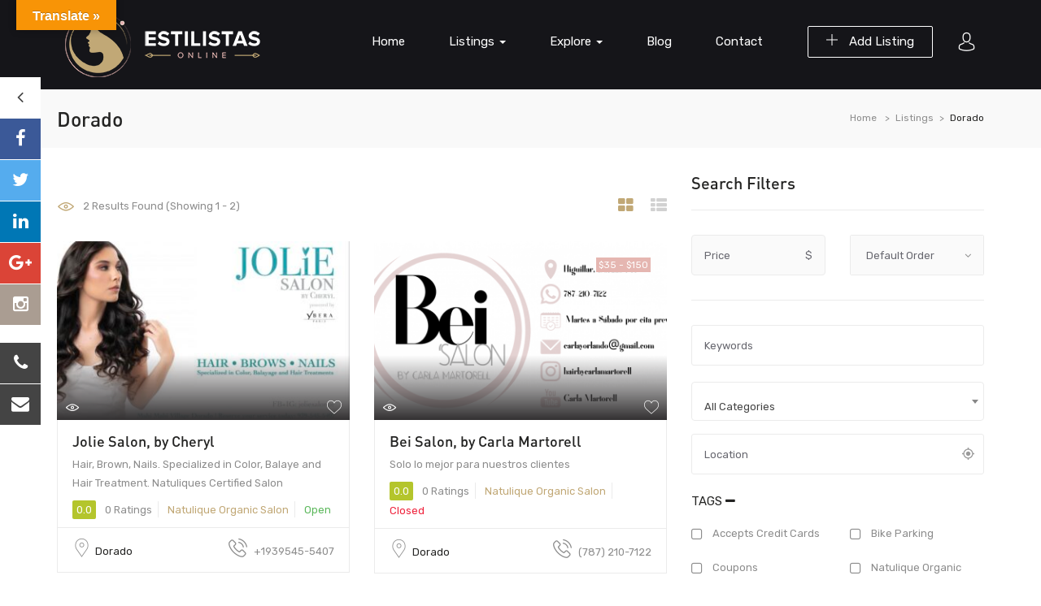

--- FILE ---
content_type: text/html; charset=UTF-8
request_url: https://estilistasonline.com/region/dorado/
body_size: 21650
content:
<!DOCTYPE html>
<html lang="en-US" class="no-js">
<head>
	<meta charset="UTF-8">
	<meta name="viewport" content="width=device-width">
	<link rel="profile" href="https://gmpg.org/xfn/11">
	<link rel="pingback" href="https://estilistasonline.com/xmlrpc.php">

	
	<title>Dorado &#8211; Directorio Estilistas</title>
<meta name='robots' content='max-image-preview:large' />
	<style>img:is([sizes="auto" i], [sizes^="auto," i]) { contain-intrinsic-size: 3000px 1500px }</style>
	<script>window._wca = window._wca || [];</script>
<link rel='dns-prefetch' href='//translate.google.com' />
<link rel='dns-prefetch' href='//maps.googleapis.com' />
<link rel='dns-prefetch' href='//stats.wp.com' />
<link rel='dns-prefetch' href='//ajax.googleapis.com' />
<link rel='dns-prefetch' href='//fonts.googleapis.com' />
<link rel='preconnect' href='//c0.wp.com' />
<link rel="alternate" type="application/rss+xml" title="Directorio Estilistas &raquo; Feed" href="https://estilistasonline.com/feed/" />
<link rel="alternate" type="application/rss+xml" title="Directorio Estilistas &raquo; Comments Feed" href="https://estilistasonline.com/comments/feed/" />
<link rel="alternate" type="application/rss+xml" title="Directorio Estilistas &raquo; Dorado Region Feed" href="https://estilistasonline.com/region/dorado/feed/" />
<script type="text/javascript">
/* <![CDATA[ */
window._wpemojiSettings = {"baseUrl":"https:\/\/s.w.org\/images\/core\/emoji\/16.0.1\/72x72\/","ext":".png","svgUrl":"https:\/\/s.w.org\/images\/core\/emoji\/16.0.1\/svg\/","svgExt":".svg","source":{"concatemoji":"https:\/\/estilistasonline.com\/wp-includes\/js\/wp-emoji-release.min.js?ver=6.8.3"}};
/*! This file is auto-generated */
!function(s,n){var o,i,e;function c(e){try{var t={supportTests:e,timestamp:(new Date).valueOf()};sessionStorage.setItem(o,JSON.stringify(t))}catch(e){}}function p(e,t,n){e.clearRect(0,0,e.canvas.width,e.canvas.height),e.fillText(t,0,0);var t=new Uint32Array(e.getImageData(0,0,e.canvas.width,e.canvas.height).data),a=(e.clearRect(0,0,e.canvas.width,e.canvas.height),e.fillText(n,0,0),new Uint32Array(e.getImageData(0,0,e.canvas.width,e.canvas.height).data));return t.every(function(e,t){return e===a[t]})}function u(e,t){e.clearRect(0,0,e.canvas.width,e.canvas.height),e.fillText(t,0,0);for(var n=e.getImageData(16,16,1,1),a=0;a<n.data.length;a++)if(0!==n.data[a])return!1;return!0}function f(e,t,n,a){switch(t){case"flag":return n(e,"\ud83c\udff3\ufe0f\u200d\u26a7\ufe0f","\ud83c\udff3\ufe0f\u200b\u26a7\ufe0f")?!1:!n(e,"\ud83c\udde8\ud83c\uddf6","\ud83c\udde8\u200b\ud83c\uddf6")&&!n(e,"\ud83c\udff4\udb40\udc67\udb40\udc62\udb40\udc65\udb40\udc6e\udb40\udc67\udb40\udc7f","\ud83c\udff4\u200b\udb40\udc67\u200b\udb40\udc62\u200b\udb40\udc65\u200b\udb40\udc6e\u200b\udb40\udc67\u200b\udb40\udc7f");case"emoji":return!a(e,"\ud83e\udedf")}return!1}function g(e,t,n,a){var r="undefined"!=typeof WorkerGlobalScope&&self instanceof WorkerGlobalScope?new OffscreenCanvas(300,150):s.createElement("canvas"),o=r.getContext("2d",{willReadFrequently:!0}),i=(o.textBaseline="top",o.font="600 32px Arial",{});return e.forEach(function(e){i[e]=t(o,e,n,a)}),i}function t(e){var t=s.createElement("script");t.src=e,t.defer=!0,s.head.appendChild(t)}"undefined"!=typeof Promise&&(o="wpEmojiSettingsSupports",i=["flag","emoji"],n.supports={everything:!0,everythingExceptFlag:!0},e=new Promise(function(e){s.addEventListener("DOMContentLoaded",e,{once:!0})}),new Promise(function(t){var n=function(){try{var e=JSON.parse(sessionStorage.getItem(o));if("object"==typeof e&&"number"==typeof e.timestamp&&(new Date).valueOf()<e.timestamp+604800&&"object"==typeof e.supportTests)return e.supportTests}catch(e){}return null}();if(!n){if("undefined"!=typeof Worker&&"undefined"!=typeof OffscreenCanvas&&"undefined"!=typeof URL&&URL.createObjectURL&&"undefined"!=typeof Blob)try{var e="postMessage("+g.toString()+"("+[JSON.stringify(i),f.toString(),p.toString(),u.toString()].join(",")+"));",a=new Blob([e],{type:"text/javascript"}),r=new Worker(URL.createObjectURL(a),{name:"wpTestEmojiSupports"});return void(r.onmessage=function(e){c(n=e.data),r.terminate(),t(n)})}catch(e){}c(n=g(i,f,p,u))}t(n)}).then(function(e){for(var t in e)n.supports[t]=e[t],n.supports.everything=n.supports.everything&&n.supports[t],"flag"!==t&&(n.supports.everythingExceptFlag=n.supports.everythingExceptFlag&&n.supports[t]);n.supports.everythingExceptFlag=n.supports.everythingExceptFlag&&!n.supports.flag,n.DOMReady=!1,n.readyCallback=function(){n.DOMReady=!0}}).then(function(){return e}).then(function(){var e;n.supports.everything||(n.readyCallback(),(e=n.source||{}).concatemoji?t(e.concatemoji):e.wpemoji&&e.twemoji&&(t(e.twemoji),t(e.wpemoji)))}))}((window,document),window._wpemojiSettings);
/* ]]> */
</script>
<style id='wp-emoji-styles-inline-css' type='text/css'>

	img.wp-smiley, img.emoji {
		display: inline !important;
		border: none !important;
		box-shadow: none !important;
		height: 1em !important;
		width: 1em !important;
		margin: 0 0.07em !important;
		vertical-align: -0.1em !important;
		background: none !important;
		padding: 0 !important;
	}
</style>
<link rel='stylesheet' id='wp-block-library-css' href='https://c0.wp.com/c/6.8.3/wp-includes/css/dist/block-library/style.min.css' type='text/css' media='all' />
<style id='wp-block-library-theme-inline-css' type='text/css'>
.wp-block-audio :where(figcaption){color:#555;font-size:13px;text-align:center}.is-dark-theme .wp-block-audio :where(figcaption){color:#ffffffa6}.wp-block-audio{margin:0 0 1em}.wp-block-code{border:1px solid #ccc;border-radius:4px;font-family:Menlo,Consolas,monaco,monospace;padding:.8em 1em}.wp-block-embed :where(figcaption){color:#555;font-size:13px;text-align:center}.is-dark-theme .wp-block-embed :where(figcaption){color:#ffffffa6}.wp-block-embed{margin:0 0 1em}.blocks-gallery-caption{color:#555;font-size:13px;text-align:center}.is-dark-theme .blocks-gallery-caption{color:#ffffffa6}:root :where(.wp-block-image figcaption){color:#555;font-size:13px;text-align:center}.is-dark-theme :root :where(.wp-block-image figcaption){color:#ffffffa6}.wp-block-image{margin:0 0 1em}.wp-block-pullquote{border-bottom:4px solid;border-top:4px solid;color:currentColor;margin-bottom:1.75em}.wp-block-pullquote cite,.wp-block-pullquote footer,.wp-block-pullquote__citation{color:currentColor;font-size:.8125em;font-style:normal;text-transform:uppercase}.wp-block-quote{border-left:.25em solid;margin:0 0 1.75em;padding-left:1em}.wp-block-quote cite,.wp-block-quote footer{color:currentColor;font-size:.8125em;font-style:normal;position:relative}.wp-block-quote:where(.has-text-align-right){border-left:none;border-right:.25em solid;padding-left:0;padding-right:1em}.wp-block-quote:where(.has-text-align-center){border:none;padding-left:0}.wp-block-quote.is-large,.wp-block-quote.is-style-large,.wp-block-quote:where(.is-style-plain){border:none}.wp-block-search .wp-block-search__label{font-weight:700}.wp-block-search__button{border:1px solid #ccc;padding:.375em .625em}:where(.wp-block-group.has-background){padding:1.25em 2.375em}.wp-block-separator.has-css-opacity{opacity:.4}.wp-block-separator{border:none;border-bottom:2px solid;margin-left:auto;margin-right:auto}.wp-block-separator.has-alpha-channel-opacity{opacity:1}.wp-block-separator:not(.is-style-wide):not(.is-style-dots){width:100px}.wp-block-separator.has-background:not(.is-style-dots){border-bottom:none;height:1px}.wp-block-separator.has-background:not(.is-style-wide):not(.is-style-dots){height:2px}.wp-block-table{margin:0 0 1em}.wp-block-table td,.wp-block-table th{word-break:normal}.wp-block-table :where(figcaption){color:#555;font-size:13px;text-align:center}.is-dark-theme .wp-block-table :where(figcaption){color:#ffffffa6}.wp-block-video :where(figcaption){color:#555;font-size:13px;text-align:center}.is-dark-theme .wp-block-video :where(figcaption){color:#ffffffa6}.wp-block-video{margin:0 0 1em}:root :where(.wp-block-template-part.has-background){margin-bottom:0;margin-top:0;padding:1.25em 2.375em}
</style>
<style id='classic-theme-styles-inline-css' type='text/css'>
/*! This file is auto-generated */
.wp-block-button__link{color:#fff;background-color:#32373c;border-radius:9999px;box-shadow:none;text-decoration:none;padding:calc(.667em + 2px) calc(1.333em + 2px);font-size:1.125em}.wp-block-file__button{background:#32373c;color:#fff;text-decoration:none}
</style>
<link rel='stylesheet' id='wp-components-css' href='https://c0.wp.com/c/6.8.3/wp-includes/css/dist/components/style.min.css' type='text/css' media='all' />
<link rel='stylesheet' id='wp-preferences-css' href='https://c0.wp.com/c/6.8.3/wp-includes/css/dist/preferences/style.min.css' type='text/css' media='all' />
<link rel='stylesheet' id='wp-block-editor-css' href='https://c0.wp.com/c/6.8.3/wp-includes/css/dist/block-editor/style.min.css' type='text/css' media='all' />
<link rel='stylesheet' id='popup-maker-block-library-style-css' href='https://estilistasonline.com/wp-content/plugins/popup-maker/dist/packages/block-library-style.css?ver=dbea705cfafe089d65f1' type='text/css' media='all' />
<link rel='stylesheet' id='mediaelement-css' href='https://c0.wp.com/c/6.8.3/wp-includes/js/mediaelement/mediaelementplayer-legacy.min.css' type='text/css' media='all' />
<link rel='stylesheet' id='wp-mediaelement-css' href='https://c0.wp.com/c/6.8.3/wp-includes/js/mediaelement/wp-mediaelement.min.css' type='text/css' media='all' />
<style id='jetpack-sharing-buttons-style-inline-css' type='text/css'>
.jetpack-sharing-buttons__services-list{display:flex;flex-direction:row;flex-wrap:wrap;gap:0;list-style-type:none;margin:5px;padding:0}.jetpack-sharing-buttons__services-list.has-small-icon-size{font-size:12px}.jetpack-sharing-buttons__services-list.has-normal-icon-size{font-size:16px}.jetpack-sharing-buttons__services-list.has-large-icon-size{font-size:24px}.jetpack-sharing-buttons__services-list.has-huge-icon-size{font-size:36px}@media print{.jetpack-sharing-buttons__services-list{display:none!important}}.editor-styles-wrapper .wp-block-jetpack-sharing-buttons{gap:0;padding-inline-start:0}ul.jetpack-sharing-buttons__services-list.has-background{padding:1.25em 2.375em}
</style>
<style id='global-styles-inline-css' type='text/css'>
:root{--wp--preset--aspect-ratio--square: 1;--wp--preset--aspect-ratio--4-3: 4/3;--wp--preset--aspect-ratio--3-4: 3/4;--wp--preset--aspect-ratio--3-2: 3/2;--wp--preset--aspect-ratio--2-3: 2/3;--wp--preset--aspect-ratio--16-9: 16/9;--wp--preset--aspect-ratio--9-16: 9/16;--wp--preset--color--black: #000000;--wp--preset--color--cyan-bluish-gray: #abb8c3;--wp--preset--color--white: #ffffff;--wp--preset--color--pale-pink: #f78da7;--wp--preset--color--vivid-red: #cf2e2e;--wp--preset--color--luminous-vivid-orange: #ff6900;--wp--preset--color--luminous-vivid-amber: #fcb900;--wp--preset--color--light-green-cyan: #7bdcb5;--wp--preset--color--vivid-green-cyan: #00d084;--wp--preset--color--pale-cyan-blue: #8ed1fc;--wp--preset--color--vivid-cyan-blue: #0693e3;--wp--preset--color--vivid-purple: #9b51e0;--wp--preset--gradient--vivid-cyan-blue-to-vivid-purple: linear-gradient(135deg,rgba(6,147,227,1) 0%,rgb(155,81,224) 100%);--wp--preset--gradient--light-green-cyan-to-vivid-green-cyan: linear-gradient(135deg,rgb(122,220,180) 0%,rgb(0,208,130) 100%);--wp--preset--gradient--luminous-vivid-amber-to-luminous-vivid-orange: linear-gradient(135deg,rgba(252,185,0,1) 0%,rgba(255,105,0,1) 100%);--wp--preset--gradient--luminous-vivid-orange-to-vivid-red: linear-gradient(135deg,rgba(255,105,0,1) 0%,rgb(207,46,46) 100%);--wp--preset--gradient--very-light-gray-to-cyan-bluish-gray: linear-gradient(135deg,rgb(238,238,238) 0%,rgb(169,184,195) 100%);--wp--preset--gradient--cool-to-warm-spectrum: linear-gradient(135deg,rgb(74,234,220) 0%,rgb(151,120,209) 20%,rgb(207,42,186) 40%,rgb(238,44,130) 60%,rgb(251,105,98) 80%,rgb(254,248,76) 100%);--wp--preset--gradient--blush-light-purple: linear-gradient(135deg,rgb(255,206,236) 0%,rgb(152,150,240) 100%);--wp--preset--gradient--blush-bordeaux: linear-gradient(135deg,rgb(254,205,165) 0%,rgb(254,45,45) 50%,rgb(107,0,62) 100%);--wp--preset--gradient--luminous-dusk: linear-gradient(135deg,rgb(255,203,112) 0%,rgb(199,81,192) 50%,rgb(65,88,208) 100%);--wp--preset--gradient--pale-ocean: linear-gradient(135deg,rgb(255,245,203) 0%,rgb(182,227,212) 50%,rgb(51,167,181) 100%);--wp--preset--gradient--electric-grass: linear-gradient(135deg,rgb(202,248,128) 0%,rgb(113,206,126) 100%);--wp--preset--gradient--midnight: linear-gradient(135deg,rgb(2,3,129) 0%,rgb(40,116,252) 100%);--wp--preset--font-size--small: 13px;--wp--preset--font-size--medium: 20px;--wp--preset--font-size--large: 36px;--wp--preset--font-size--x-large: 42px;--wp--preset--spacing--20: 0.44rem;--wp--preset--spacing--30: 0.67rem;--wp--preset--spacing--40: 1rem;--wp--preset--spacing--50: 1.5rem;--wp--preset--spacing--60: 2.25rem;--wp--preset--spacing--70: 3.38rem;--wp--preset--spacing--80: 5.06rem;--wp--preset--shadow--natural: 6px 6px 9px rgba(0, 0, 0, 0.2);--wp--preset--shadow--deep: 12px 12px 50px rgba(0, 0, 0, 0.4);--wp--preset--shadow--sharp: 6px 6px 0px rgba(0, 0, 0, 0.2);--wp--preset--shadow--outlined: 6px 6px 0px -3px rgba(255, 255, 255, 1), 6px 6px rgba(0, 0, 0, 1);--wp--preset--shadow--crisp: 6px 6px 0px rgba(0, 0, 0, 1);}:where(.is-layout-flex){gap: 0.5em;}:where(.is-layout-grid){gap: 0.5em;}body .is-layout-flex{display: flex;}.is-layout-flex{flex-wrap: wrap;align-items: center;}.is-layout-flex > :is(*, div){margin: 0;}body .is-layout-grid{display: grid;}.is-layout-grid > :is(*, div){margin: 0;}:where(.wp-block-columns.is-layout-flex){gap: 2em;}:where(.wp-block-columns.is-layout-grid){gap: 2em;}:where(.wp-block-post-template.is-layout-flex){gap: 1.25em;}:where(.wp-block-post-template.is-layout-grid){gap: 1.25em;}.has-black-color{color: var(--wp--preset--color--black) !important;}.has-cyan-bluish-gray-color{color: var(--wp--preset--color--cyan-bluish-gray) !important;}.has-white-color{color: var(--wp--preset--color--white) !important;}.has-pale-pink-color{color: var(--wp--preset--color--pale-pink) !important;}.has-vivid-red-color{color: var(--wp--preset--color--vivid-red) !important;}.has-luminous-vivid-orange-color{color: var(--wp--preset--color--luminous-vivid-orange) !important;}.has-luminous-vivid-amber-color{color: var(--wp--preset--color--luminous-vivid-amber) !important;}.has-light-green-cyan-color{color: var(--wp--preset--color--light-green-cyan) !important;}.has-vivid-green-cyan-color{color: var(--wp--preset--color--vivid-green-cyan) !important;}.has-pale-cyan-blue-color{color: var(--wp--preset--color--pale-cyan-blue) !important;}.has-vivid-cyan-blue-color{color: var(--wp--preset--color--vivid-cyan-blue) !important;}.has-vivid-purple-color{color: var(--wp--preset--color--vivid-purple) !important;}.has-black-background-color{background-color: var(--wp--preset--color--black) !important;}.has-cyan-bluish-gray-background-color{background-color: var(--wp--preset--color--cyan-bluish-gray) !important;}.has-white-background-color{background-color: var(--wp--preset--color--white) !important;}.has-pale-pink-background-color{background-color: var(--wp--preset--color--pale-pink) !important;}.has-vivid-red-background-color{background-color: var(--wp--preset--color--vivid-red) !important;}.has-luminous-vivid-orange-background-color{background-color: var(--wp--preset--color--luminous-vivid-orange) !important;}.has-luminous-vivid-amber-background-color{background-color: var(--wp--preset--color--luminous-vivid-amber) !important;}.has-light-green-cyan-background-color{background-color: var(--wp--preset--color--light-green-cyan) !important;}.has-vivid-green-cyan-background-color{background-color: var(--wp--preset--color--vivid-green-cyan) !important;}.has-pale-cyan-blue-background-color{background-color: var(--wp--preset--color--pale-cyan-blue) !important;}.has-vivid-cyan-blue-background-color{background-color: var(--wp--preset--color--vivid-cyan-blue) !important;}.has-vivid-purple-background-color{background-color: var(--wp--preset--color--vivid-purple) !important;}.has-black-border-color{border-color: var(--wp--preset--color--black) !important;}.has-cyan-bluish-gray-border-color{border-color: var(--wp--preset--color--cyan-bluish-gray) !important;}.has-white-border-color{border-color: var(--wp--preset--color--white) !important;}.has-pale-pink-border-color{border-color: var(--wp--preset--color--pale-pink) !important;}.has-vivid-red-border-color{border-color: var(--wp--preset--color--vivid-red) !important;}.has-luminous-vivid-orange-border-color{border-color: var(--wp--preset--color--luminous-vivid-orange) !important;}.has-luminous-vivid-amber-border-color{border-color: var(--wp--preset--color--luminous-vivid-amber) !important;}.has-light-green-cyan-border-color{border-color: var(--wp--preset--color--light-green-cyan) !important;}.has-vivid-green-cyan-border-color{border-color: var(--wp--preset--color--vivid-green-cyan) !important;}.has-pale-cyan-blue-border-color{border-color: var(--wp--preset--color--pale-cyan-blue) !important;}.has-vivid-cyan-blue-border-color{border-color: var(--wp--preset--color--vivid-cyan-blue) !important;}.has-vivid-purple-border-color{border-color: var(--wp--preset--color--vivid-purple) !important;}.has-vivid-cyan-blue-to-vivid-purple-gradient-background{background: var(--wp--preset--gradient--vivid-cyan-blue-to-vivid-purple) !important;}.has-light-green-cyan-to-vivid-green-cyan-gradient-background{background: var(--wp--preset--gradient--light-green-cyan-to-vivid-green-cyan) !important;}.has-luminous-vivid-amber-to-luminous-vivid-orange-gradient-background{background: var(--wp--preset--gradient--luminous-vivid-amber-to-luminous-vivid-orange) !important;}.has-luminous-vivid-orange-to-vivid-red-gradient-background{background: var(--wp--preset--gradient--luminous-vivid-orange-to-vivid-red) !important;}.has-very-light-gray-to-cyan-bluish-gray-gradient-background{background: var(--wp--preset--gradient--very-light-gray-to-cyan-bluish-gray) !important;}.has-cool-to-warm-spectrum-gradient-background{background: var(--wp--preset--gradient--cool-to-warm-spectrum) !important;}.has-blush-light-purple-gradient-background{background: var(--wp--preset--gradient--blush-light-purple) !important;}.has-blush-bordeaux-gradient-background{background: var(--wp--preset--gradient--blush-bordeaux) !important;}.has-luminous-dusk-gradient-background{background: var(--wp--preset--gradient--luminous-dusk) !important;}.has-pale-ocean-gradient-background{background: var(--wp--preset--gradient--pale-ocean) !important;}.has-electric-grass-gradient-background{background: var(--wp--preset--gradient--electric-grass) !important;}.has-midnight-gradient-background{background: var(--wp--preset--gradient--midnight) !important;}.has-small-font-size{font-size: var(--wp--preset--font-size--small) !important;}.has-medium-font-size{font-size: var(--wp--preset--font-size--medium) !important;}.has-large-font-size{font-size: var(--wp--preset--font-size--large) !important;}.has-x-large-font-size{font-size: var(--wp--preset--font-size--x-large) !important;}
:where(.wp-block-post-template.is-layout-flex){gap: 1.25em;}:where(.wp-block-post-template.is-layout-grid){gap: 1.25em;}
:where(.wp-block-columns.is-layout-flex){gap: 2em;}:where(.wp-block-columns.is-layout-grid){gap: 2em;}
:root :where(.wp-block-pullquote){font-size: 1.5em;line-height: 1.6;}
</style>
<link rel='stylesheet' id='contact-form-7-css' href='https://estilistasonline.com/wp-content/plugins/contact-form-7/includes/css/styles.css?ver=6.1.4' type='text/css' media='all' />
<link rel='stylesheet' id='google-language-translator-css' href='https://estilistasonline.com/wp-content/plugins/google-language-translator/css/style.css?ver=6.0.20' type='text/css' media='' />
<link rel='stylesheet' id='glt-toolbar-styles-css' href='https://estilistasonline.com/wp-content/plugins/google-language-translator/css/toolbar.css?ver=6.0.20' type='text/css' media='' />
<link rel='stylesheet' id='rs-plugin-settings-css' href='https://estilistasonline.com/wp-content/plugins/revslider/public/assets/css/rs6.css?ver=6.2.2' type='text/css' media='all' />
<style id='rs-plugin-settings-inline-css' type='text/css'>
#rs-demo-id {}
</style>
<link rel='stylesheet' id='vcmp_font-css' href='https://estilistasonline.com/wp-content/plugins/vc-elegant-mega-addons/assets/vcmp_fonts.css?ver=6.8.3' type='text/css' media='all' />
<link rel='stylesheet' id='vcmp_animate-css' href='https://estilistasonline.com/wp-content/plugins/vc-elegant-mega-addons/assets/vcmp_animate.css?ver=6.8.3' type='text/css' media='all' />
<link rel='stylesheet' id='woocommerce-layout-css' href='https://c0.wp.com/p/woocommerce/10.4.3/assets/css/woocommerce-layout.css' type='text/css' media='all' />
<style id='woocommerce-layout-inline-css' type='text/css'>

	.infinite-scroll .woocommerce-pagination {
		display: none;
	}
</style>
<link rel='stylesheet' id='woocommerce-smallscreen-css' href='https://c0.wp.com/p/woocommerce/10.4.3/assets/css/woocommerce-smallscreen.css' type='text/css' media='only screen and (max-width: 768px)' />
<link rel='stylesheet' id='woocommerce-general-css' href='https://c0.wp.com/p/woocommerce/10.4.3/assets/css/woocommerce.css' type='text/css' media='all' />
<style id='woocommerce-inline-inline-css' type='text/css'>
.woocommerce form .form-row .required { visibility: visible; }
</style>
<link rel='stylesheet' id='wsl-widget-css' href='https://estilistasonline.com/wp-content/plugins/wordpress-social-login/assets/css/style.css?ver=6.8.3' type='text/css' media='all' />
<link rel='stylesheet' id='select2-css' href='https://c0.wp.com/p/woocommerce/10.4.3/assets/css/select2.css' type='text/css' media='all' />
<link rel='stylesheet' id='wp-job-manager-frontend-css' href='https://estilistasonline.com/wp-content/plugins/wp-job-manager/assets/dist/css/frontend.css?ver=dfd3b8d2ce68f47df57d' type='text/css' media='all' />
<link rel='stylesheet' id='vc_floatingcontact-css' href='https://estilistasonline.com/wp-content/plugins/vc-elegant-mega-addons/modules/vcmp-floatingcontact/assets/css/vc_floatingcontact.css?ver=6.8.3' type='text/css' media='all' />
<link rel='stylesheet' id='jquery-ui-style-css' href='//ajax.googleapis.com/ajax/libs/jqueryui/1.13.3/themes/smoothness/jquery-ui.min.css?ver=6.8.3' type='text/css' media='all' />
<link rel='stylesheet' id='wc-bookings-styles-css' href='https://estilistasonline.com/wp-content/plugins/woocommerce-bookings/dist/css/frontend.css?ver=1.15.11' type='text/css' media='all' />
<link rel='stylesheet' id='wc-gateway-ppec-frontend-css' href='https://estilistasonline.com/wp-content/plugins/woocommerce-gateway-paypal-express-checkout/assets/css/wc-gateway-ppec-frontend.css?ver=2.1.3' type='text/css' media='all' />
<link rel='stylesheet' id='wc-paid-listings-packages-css' href='https://estilistasonline.com/wp-content/plugins/wp-job-manager-wc-paid-listings/assets/css/packages.css?ver=6.8.3' type='text/css' media='all' />
<link rel='stylesheet' id='findgo-theme-fonts-css' href='https://fonts.googleapis.com/css?family=Rubik:300,400,500,700,900&#038;subset=latin%2Clatin-ext' type='text/css' media='all' />
<link rel='stylesheet' id='findgo-woocommerce-css' href='https://estilistasonline.com/wp-content/themes/elements-findgo-directory-listing-wordpress-theme-D4KFYHQ-Yyky8CDg-04-28/findgo/css/woocommerce.css?ver=1.0.0' type='text/css' media='all' />
<link rel='stylesheet' id='leaflet-css' href='https://estilistasonline.com/wp-content/themes/elements-findgo-directory-listing-wordpress-theme-D4KFYHQ-Yyky8CDg-04-28/findgo/css/leaflet.css?ver=0.7.7' type='text/css' media='all' />
<link rel='stylesheet' id='animate-css' href='https://estilistasonline.com/wp-content/themes/elements-findgo-directory-listing-wordpress-theme-D4KFYHQ-Yyky8CDg-04-28/findgo/css/animate.css?ver=3.5.0' type='text/css' media='all' />
<link rel='stylesheet' id='font-awesome-css' href='https://estilistasonline.com/wp-content/themes/elements-findgo-directory-listing-wordpress-theme-D4KFYHQ-Yyky8CDg-04-28/findgo/css/font-awesome.css?ver=4.5.0' type='text/css' media='all' />
<link rel='stylesheet' id='font-flaticon-css' href='https://estilistasonline.com/wp-content/themes/elements-findgo-directory-listing-wordpress-theme-D4KFYHQ-Yyky8CDg-04-28/findgo/css/flaticon.css?ver=1.0.0' type='text/css' media='all' />
<link rel='stylesheet' id='bootstrap-css' href='https://estilistasonline.com/wp-content/themes/elements-findgo-directory-listing-wordpress-theme-D4KFYHQ-Yyky8CDg-04-28/findgo/css/bootstrap.css?ver=3.2.0' type='text/css' media='all' />
<link rel='stylesheet' id='timepicker-css' href='https://estilistasonline.com/wp-content/themes/elements-findgo-directory-listing-wordpress-theme-D4KFYHQ-Yyky8CDg-04-28/findgo/css/jquery.timepicker.css?ver=6.8.3' type='text/css' media='all' />
<link rel='stylesheet' id='magnific-css' href='https://estilistasonline.com/wp-content/themes/elements-findgo-directory-listing-wordpress-theme-D4KFYHQ-Yyky8CDg-04-28/findgo/css/magnific-popup.css?ver=1.1.0' type='text/css' media='all' />
<link rel='stylesheet' id='perfect-scrollbar-css' href='https://estilistasonline.com/wp-content/themes/elements-findgo-directory-listing-wordpress-theme-D4KFYHQ-Yyky8CDg-04-28/findgo/css/perfect-scrollbar.css?ver=2.3.2' type='text/css' media='all' />
<link rel='stylesheet' id='slick-css' href='https://estilistasonline.com/wp-content/themes/elements-findgo-directory-listing-wordpress-theme-D4KFYHQ-Yyky8CDg-04-28/findgo/css/slick.css?ver=2.3.2' type='text/css' media='all' />
<link rel='stylesheet' id='findgo-template-css' href='https://estilistasonline.com/wp-content/themes/elements-findgo-directory-listing-wordpress-theme-D4KFYHQ-Yyky8CDg-04-28/findgo/css/template.css?ver=3.2' type='text/css' media='all' />
<style id='findgo-template-inline-css' type='text/css'>
.vc_custom_1523504847097{background-color: #fafafa !important;}.vc_custom_1523505004468{padding-top: 0px !important;}.vc_custom_1523504966148{margin-top: 0px !important;margin-bottom: 1px !important;}.vc_custom_1626447474557{margin-bottom: 30px !important;}.vc_custom_1626447447418{margin-bottom: 25px !important;}.vc_custom_1523504911969{padding-top: 0px !important;}.vc_custom_1523504897166{margin-top: 20px !important;margin-bottom: 20px !important;}
/* Typography *//* Main Font *//* Second Font *//* Custom Color (skin) *//* check main color *//* seting border color main */.border-theme-second, .btn-second, .btn-second:hover, .btn-second:focus, .btn-second:active, .btn-second.active, .open > .btn-second.dropdown-toggle, .product-block.grid:hover .block-inner, .wrapper-thumbs .slick-current .thumbs-inner{border-color: #e5b6b1;}/* seting background main */.map-popup.map-popup-number > span,.map-popup.map-popup-number > span::before,div.job_listing .listing-image-inner .price-range,.grid-carousel .top-info.has-thumb .categories,.bg-theme-second, .grid-carousel2 .categories, .widget-listing-categories.style4 .listing-category-item:hover, .slick-carousel .slick-arrow:hover, .slick-carousel .slick-arrow:active, .slick-carousel .slick-arrow:focus, .filter-stick .close-filter, .listing-search-result-filter .results .reset, .filter-stick .close-filter:hover, .filter-stick .close-filter:active, .post-detail .info-top .categories, .btn-second, .btn-second:hover, .btn-second:focus, .btn-second:active, .btn-second.active, .open > .btn-second.dropdown-toggle, .widget-subwoo .subwoo-inner.highlight, .widget-subwoo .subwoo-inner:hover,.product-block .product-image::before, form.cart .single_add_to_cart_button{background: #e5b6b1;}/* setting color*/.text-second,.text-theme-second, .slick-carousel .slick-arrow, .map-popup, .listing-search-result-filter .results .highlight, .listing-menu-prices-list h5 span, #listing-hours .widget-title .listing-time.closed, .entry-header-wrapper .entry-title .listing-time.closed, .comment-list .comment-reply-link:active, .comment-list .comment-reply-link:hover, .post-detail .info-top .date, .comment-list .comment-edit-link, .widget-subwoo .subwoo-inner:hover .price, .widget-subwoo .subwoo-inner.highlight .price, .widget-subwoo .subwoo-inner.highlight .button-action .button, .widget-subwoo .button-action .button:hover, .widget-subwoo .button-action .button:active, .my-listing-item-wrapper .listing-tags .job-dashboard-action-delete, .listings-bookmark .apus-bookmark-remove,.tabs-v1 .nav-tabs li:focus > a:focus, .tabs-v1 .nav-tabs li:focus > a:hover, .tabs-v1 .nav-tabs li:focus > a, .tabs-v1 .nav-tabs li:hover > a:focus, .tabs-v1 .nav-tabs li:hover > a:hover, .tabs-v1 .nav-tabs li:hover > a, .tabs-v1 .nav-tabs li.active > a:focus, .tabs-v1 .nav-tabs li.active > a:hover, .tabs-v1 .nav-tabs li.active > a, .job_filters .search_location .clear-location i, .job_search_form .search_location .clear-location i{color: #e5b6b1;}/* check main color */.btn-white .icon-add::before,.btn-white .icon-add::after,.categories-banner-inner.style2::after {background-color: #c1a876;}/* seting border color main */.apus-pagination span.current, .apus-pagination a.current,.header-gallery-wrapper .photo-item i,div.job_listings .job-manager-pagination ul li span,.slick-carousel .slick-dots li.slick-active,.slick-carousel.testimonial-thumbnail .slick-current img,.border-theme, .entry-header-right .btn.apus-bookmark-added, .entry-header-right .btn:hover, .entry-header-right .btn:active, .entry-header-right .btn.active, .apus-pagination a:hover, .widget-my-dashboard .small-row .item .listings-count,.widget-my-dashboard .small-row .item .listings-count::before,.widget-my-dashboard .small-row .item .listings-count::after, .nav-tabs-manager > li.active > a, .nav-tabs-manager > li:hover > a,.nav-tabs-manager > li > a, .chosen-container-single .chosen-search input[type="text"], .post-navigation a:hover i, .post-navigation a:active i{border-color: #c1a876;}.apus-page-loading #loader, .apus-page-loading #loader::before, .apus-page-loading #loader::after {border-color: #c1a876 transparent transparent;}/* seting background main */div.job-grid-style-v2 .review-avg,.widget-features-box.box_color .item-inner:hover,.apus-woocommerce-product-gallery-wrapper .woocommerce-product-gallery__trigger,.apus-pagination span.current, .apus-pagination a.current,.header-gallery-wrapper .photo-item i,div.job_listings .job-manager-pagination ul li span,.slick-carousel .slick-dots li button,.bg-theme, .entry-header-right .btn.apus-bookmark-added, .entry-header-right .btn:hover, .entry-header-right .btn:active, .entry-header-right .btn.active, .apus_custom_menu.st_line .menu li a:hover::before, .apus_custom_menu.st_line .menu li a:active::before,.apus-pagination a:hover, .nav-tabs-manager > li.active > a, .nav-tabs-manager > li:hover > a, .widget-subwoo .button-action .button,#submit-job-form .radio-images .radio-images-inner label::before, #submit-job-form .btn-submit, #back-to-top:active, #back-to-top:hover,div.job_listings .load_more_jobs:focus, div.job_listings .load_more_jobs:hover, .apus-single-listing .comment-actions a.comment-like:hover, .apus-single-listing .comment-actions a.comment-like:active, .apus-single-listing .comment-actions a.comment-like.active, .apus-single-listing .comment-actions a.comment-dislike:hover, .apus-single-listing .comment-actions a.comment-dislike:active, .apus-single-listing .comment-actions a.comment-dislike.active, .apus-single-listing .comment-actions a.comment-love:hover, .apus-single-listing .comment-actions a.comment-love:active, .apus-single-listing .comment-actions a.comment-love.active, .tooltip.top .tooltip-inner, .post-navigation a:hover i, .post-navigation a:active i{background: #c1a876;}/* setting color*/div.job_listing .listing-bookmark .apus-bookmark-added, div.job_listing .listing-bookmark .added,.btn-white,.btn-white:hover,.widget_archive ul > li > a:hover, .widget_archive ul > li > a:active, .widget_categories ul > li > a:hover, .widget_categories ul > li > a:active,.apus-filter .woocommerce-result-count::before,.listing-hours-inner > div.current,.listing-cat .category-icon,.listing-action .listing-search-result .results::before,.listing-action .change-view.active,.apus-half-map-layout-v1 .listings-filter-header:hover, .apus-half-map-layout-v1 .listings-filter-header:active, .apus-half-map-layout-v2 .listings-filter-header:hover, .apus-half-map-layout-v2 .listings-filter-header:active, .apus-half-map-layout-v3 .listings-filter-header:hover, .apus-half-map-layout-v3 .listings-filter-header:active,.widget-listing-categories.style4 .category-icon, .widget-listing-categories.style2 .category-icon,.widget-listing-categories.style3 .listing-category-item .category-icon,div.job_listing.job-grid-style-v1 .listing-tags a,div.job-grid-style-v2 .listing-tags a:hover, div.job-grid-style-v2 .listing-tags a:focus,div.job-grid-style-v2 .listing-review ,a:hover,a:focus,.a:active,.text-theme,.highlight, div.job_listing .listing-tags .listing-price-range, .entry-header-right .click-to-video:hover, .entry-header-right .click-to-video:active, .entry-header-right .click-to-video.active, .map-popup .icon-cat > *, #listing-map-contact .widget-title .map-direction, .woocommerce .woocommerce-product-rating .woocommerce-review-link, .apus_custom_menu.st_line .menu li a:hover, .apus_custom_menu.st_line .menu li a:active, .entry-tags-list a, .entry-tags-list a:hover, .post-navigation a:hover, .post-navigation a:active, .comment-list .comment-reply-link, .widget-my-dashboard .small-row .item .listings-count,.widget-my-dashboard .small-row .item .listings-text, .user-menu > li.active > a, .my-profile > li.active > a, .nav-tabs-manager > li > a, .user-item .user-metas li span, .widget-subwoo .price, .job_filters .search_tag_wrapper .job_tags .active, .list-price li:hover, .list-price .active, div.job_listing .listing-image-inner .top-imformation a:hover, div.job_listing .listing-image-inner .top-imformation a:active, .entry-header-right-top a:hover, .entry-header-right-top a:active, .claim-this-business{color: #c1a876;}div.job-grid-style-v2 .listing-bookmark .apus-bookmark-added, div.job-grid-style-v2 .listing-bookmark .added,.entry-header-right .click-to-video:hover, .entry-header-right .click-to-video:active, .entry-header-right .click-to-video.active {color: #c1a876 !important;}.pin-st1 {fill: #c1a876 !important;}.tooltip.top .tooltip-arrow{border-top-color:#c1a876;}.bg-gradient:before,.categories-banner-inner.style2::after {background-image: radial-gradient(farthest-corner at 0% 100%, #e5b6b1 0%, #c1a876 100%);background-image: -webkit-radial-gradient(farthest-corner at 0% 100%, #e5b6b1 0%, #c1a876 100%);}/* button  for theme */#back-to-top,div.job_listings .load_more_jobs,.btn.btn-theme, .btn-white.btn-outline:hover, .btn-white.btn-outline:active{background: #e5b6b1;border-color:#e5b6b1;}.entry-header-right .click-to-video .ic-for-video,.entry-header-right .btn,.btn.btn-theme.btn-outline{color:#e5b6b1;border-color:#e5b6b1;}div.job_listings .load_more_jobs:hover,div.job_listings .load_more_jobs:focus,#back-to-top:hover,#back-to-top:focus,.btn.btn-theme:focus,.btn.btn-theme:active,.btn.btn-theme:hover{background: #c1a876;border-color:#c1a876;}.entry-header-right .btn:hover,.entry-header-right .btn:focus,.entry-header-right .btn:active,.btn.btn-theme.btn-outline:active,.btn.btn-theme.btn-outline:focus,.btn.btn-theme.btn-outline:hover{border-color:#c1a876;color:#fff;background-color:#c1a876;}/* Top Bar Backgound *//* Top Bar Color *//* Top Bar Link Color *//* Header Backgound */#apus-header .header-main,#apus-header .header-inner,.header_transparent #apus-header .sticky-header .header-inner, .header_transparent #apus-header .sticky-header .header-main,#apus-header {}/* Header Color *//* Header Link Color *//* Header Link Color Active *//* Menu Link Color *//* Menu Link Color Active *//* Footer Backgound */#apus-footer {background-color: #323232;}/* Footer Heading Color*/#apus-footer h1, #apus-footer h2, #apus-footer h3, #apus-footer h4, #apus-footer h5, #apus-footer h6 ,#apus-footer .widget-title {color: #c1a876 !important;}/* Footer Color */#apus-footer {color: #ffffff;}/* Footer Link Color */#apus-footer a {color: #c1a876;}/* Footer Link Color Hover*/#apus-footer a:hover {color: #ffffff;}/* Copyright Backgound */.apus-copyright {}/* Footer Color *//* Footer Link Color *//* Footer Link Color Hover*//* Woocommerce Breadcrumbs */
</style>
<link rel='stylesheet' id='findgo-style-css' href='https://estilistasonline.com/wp-content/themes/elements-findgo-directory-listing-wordpress-theme-D4KFYHQ-Yyky8CDg-04-28/findgo/style.css?ver=3.2' type='text/css' media='all' />
<script type="text/template" id="tmpl-variation-template">
	<div class="woocommerce-variation-description">{{{ data.variation.variation_description }}}</div>
	<div class="woocommerce-variation-price">{{{ data.variation.price_html }}}</div>
	<div class="woocommerce-variation-availability">{{{ data.variation.availability_html }}}</div>
</script>
<script type="text/template" id="tmpl-unavailable-variation-template">
	<p role="alert">Sorry, this product is unavailable. Please choose a different combination.</p>
</script>
<script type="text/javascript" src="https://c0.wp.com/c/6.8.3/wp-includes/js/jquery/jquery.min.js" id="jquery-core-js"></script>
<script type="text/javascript" src="https://c0.wp.com/c/6.8.3/wp-includes/js/jquery/jquery-migrate.min.js" id="jquery-migrate-js"></script>
<script type="text/javascript" src="https://estilistasonline.com/wp-content/themes/elements-findgo-directory-listing-wordpress-theme-D4KFYHQ-Yyky8CDg-04-28/findgo/js/jquery.timepicker.min.js?ver=6.8.3" id="timepicker-js"></script>
<script type="text/javascript" src="https://estilistasonline.com/wp-content/themes/elements-findgo-directory-listing-wordpress-theme-D4KFYHQ-Yyky8CDg-04-28/findgo/js/SmoothScroll.js?ver=1" id="SmoothScroll-js"></script>
<script type="text/javascript" src="https://estilistasonline.com/wp-content/plugins/revslider/public/assets/js/rbtools.min.js?ver=6.0" id="tp-tools-js"></script>
<script type="text/javascript" src="https://estilistasonline.com/wp-content/plugins/revslider/public/assets/js/rs6.min.js?ver=6.2.2" id="revmin-js"></script>
<script type="text/javascript" src="https://estilistasonline.com/wp-content/plugins/vc-elegant-mega-addons/assets/jquery.easing.min.js?ver=1.0" id="vc_easing-js"></script>
<script type="text/javascript" src="https://c0.wp.com/p/woocommerce/10.4.3/assets/js/jquery-blockui/jquery.blockUI.min.js" id="wc-jquery-blockui-js" data-wp-strategy="defer"></script>
<script type="text/javascript" id="wc-add-to-cart-js-extra">
/* <![CDATA[ */
var wc_add_to_cart_params = {"ajax_url":"\/wp-admin\/admin-ajax.php","wc_ajax_url":"\/?wc-ajax=%%endpoint%%","i18n_view_cart":"View cart","cart_url":"https:\/\/estilistasonline.com\/cart\/","is_cart":"","cart_redirect_after_add":"no"};
/* ]]> */
</script>
<script type="text/javascript" src="https://c0.wp.com/p/woocommerce/10.4.3/assets/js/frontend/add-to-cart.min.js" id="wc-add-to-cart-js" data-wp-strategy="defer"></script>
<script type="text/javascript" src="https://c0.wp.com/p/woocommerce/10.4.3/assets/js/js-cookie/js.cookie.min.js" id="wc-js-cookie-js" defer="defer" data-wp-strategy="defer"></script>
<script type="text/javascript" id="woocommerce-js-extra">
/* <![CDATA[ */
var woocommerce_params = {"ajax_url":"\/wp-admin\/admin-ajax.php","wc_ajax_url":"\/?wc-ajax=%%endpoint%%","i18n_password_show":"Show password","i18n_password_hide":"Hide password"};
/* ]]> */
</script>
<script type="text/javascript" src="https://c0.wp.com/p/woocommerce/10.4.3/assets/js/frontend/woocommerce.min.js" id="woocommerce-js" defer="defer" data-wp-strategy="defer"></script>
<script type="text/javascript" src="https://estilistasonline.com/wp-content/plugins/js_composer/assets/js/vendors/woocommerce-add-to-cart.js?ver=8.0.1" id="vc_woocommerce-add-to-cart-js-js"></script>
<script type="text/javascript" id="WCPAY_ASSETS-js-extra">
/* <![CDATA[ */
var wcpayAssets = {"url":"https:\/\/estilistasonline.com\/wp-content\/plugins\/woocommerce-payments\/dist\/"};
/* ]]> */
</script>
<script type="text/javascript" src="https://c0.wp.com/c/6.8.3/wp-includes/js/underscore.min.js" id="underscore-js"></script>
<script type="text/javascript" id="wp-util-js-extra">
/* <![CDATA[ */
var _wpUtilSettings = {"ajax":{"url":"\/wp-admin\/admin-ajax.php"}};
/* ]]> */
</script>
<script type="text/javascript" src="https://c0.wp.com/c/6.8.3/wp-includes/js/wp-util.min.js" id="wp-util-js"></script>
<script type="text/javascript" id="wc-add-to-cart-variation-js-extra">
/* <![CDATA[ */
var wc_add_to_cart_variation_params = {"wc_ajax_url":"\/?wc-ajax=%%endpoint%%","i18n_no_matching_variations_text":"Sorry, no products matched your selection. Please choose a different combination.","i18n_make_a_selection_text":"Please select some product options before adding this product to your cart.","i18n_unavailable_text":"Sorry, this product is unavailable. Please choose a different combination.","i18n_reset_alert_text":"Your selection has been reset. Please select some product options before adding this product to your cart."};
/* ]]> */
</script>
<script type="text/javascript" src="https://c0.wp.com/p/woocommerce/10.4.3/assets/js/frontend/add-to-cart-variation.min.js" id="wc-add-to-cart-variation-js" defer="defer" data-wp-strategy="defer"></script>
<script type="text/javascript" src="https://maps.googleapis.com/maps/api/js?sensor=false&amp;libraries=places&amp;key=AIzaSyBltpWpvWMOUoFUWRJ93dImk9C54tYsBms&amp;ver=6.8.3" id="google-map-api-js"></script>
<script type="text/javascript" src="https://stats.wp.com/s-202603.js" id="woocommerce-analytics-js" defer="defer" data-wp-strategy="defer"></script>
<script></script><link rel="https://api.w.org/" href="https://estilistasonline.com/wp-json/" /><link rel="alternate" title="JSON" type="application/json" href="https://estilistasonline.com/wp-json/wp/v2/job_listing_region/124" /><link rel="EditURI" type="application/rsd+xml" title="RSD" href="https://estilistasonline.com/xmlrpc.php?rsd" />
<meta name="generator" content="WordPress 6.8.3" />
<meta name="generator" content="WooCommerce 10.4.3" />
<style>p.hello{font-size:12px;color:darkgray;}#google_language_translator,#flags{text-align:left;}#google_language_translator{clear:both;}#flags{width:165px;}#flags a{display:inline-block;margin-right:2px;}#google_language_translator{width:auto!important;}div.skiptranslate.goog-te-gadget{display:inline!important;}.goog-tooltip{display: none!important;}.goog-tooltip:hover{display: none!important;}.goog-text-highlight{background-color:transparent!important;border:none!important;box-shadow:none!important;}#google_language_translator select.goog-te-combo{color:#32373c;}#google_language_translator{color:transparent;}body{top:0px!important;}#goog-gt-{display:none!important;}font font{background-color:transparent!important;box-shadow:none!important;position:initial!important;}#glt-translate-trigger{bottom:auto;top:0;left:20px;right:auto;}.tool-container.tool-top{top:50px!important;bottom:auto!important;}.tool-container.tool-top .arrow{border-color:transparent transparent #d0cbcb;top:-14px;}#glt-translate-trigger > span{color:#ffffff;}#glt-translate-trigger{background:#f89406;}.goog-te-gadget .goog-te-combo{width:100%;}</style>	<style>img#wpstats{display:none}</style>
			<noscript><style>.woocommerce-product-gallery{ opacity: 1 !important; }</style></noscript>
	<style type="text/css">.recentcomments a{display:inline !important;padding:0 !important;margin:0 !important;}</style><meta name="generator" content="Powered by WPBakery Page Builder - drag and drop page builder for WordPress."/>
<meta name="generator" content="Powered by Slider Revolution 6.2.2 - responsive, Mobile-Friendly Slider Plugin for WordPress with comfortable drag and drop interface." />
<link rel="icon" href="https://estilistasonline.com/wp-content/uploads/2020/05/cropped-estilistas-online-white-32x32.png" sizes="32x32" />
<link rel="icon" href="https://estilistasonline.com/wp-content/uploads/2020/05/cropped-estilistas-online-white-192x192.png" sizes="192x192" />
<link rel="apple-touch-icon" href="https://estilistasonline.com/wp-content/uploads/2020/05/cropped-estilistas-online-white-180x180.png" />
<meta name="msapplication-TileImage" content="https://estilistasonline.com/wp-content/uploads/2020/05/cropped-estilistas-online-white-270x270.png" />
<script type="text/javascript">function setREVStartSize(e){			
			try {								
				var pw = document.getElementById(e.c).parentNode.offsetWidth,
					newh;
				pw = pw===0 || isNaN(pw) ? window.innerWidth : pw;
				e.tabw = e.tabw===undefined ? 0 : parseInt(e.tabw);
				e.thumbw = e.thumbw===undefined ? 0 : parseInt(e.thumbw);
				e.tabh = e.tabh===undefined ? 0 : parseInt(e.tabh);
				e.thumbh = e.thumbh===undefined ? 0 : parseInt(e.thumbh);
				e.tabhide = e.tabhide===undefined ? 0 : parseInt(e.tabhide);
				e.thumbhide = e.thumbhide===undefined ? 0 : parseInt(e.thumbhide);
				e.mh = e.mh===undefined || e.mh=="" || e.mh==="auto" ? 0 : parseInt(e.mh,0);		
				if(e.layout==="fullscreen" || e.l==="fullscreen") 						
					newh = Math.max(e.mh,window.innerHeight);				
				else{					
					e.gw = Array.isArray(e.gw) ? e.gw : [e.gw];
					for (var i in e.rl) if (e.gw[i]===undefined || e.gw[i]===0) e.gw[i] = e.gw[i-1];					
					e.gh = e.el===undefined || e.el==="" || (Array.isArray(e.el) && e.el.length==0)? e.gh : e.el;
					e.gh = Array.isArray(e.gh) ? e.gh : [e.gh];
					for (var i in e.rl) if (e.gh[i]===undefined || e.gh[i]===0) e.gh[i] = e.gh[i-1];
										
					var nl = new Array(e.rl.length),
						ix = 0,						
						sl;					
					e.tabw = e.tabhide>=pw ? 0 : e.tabw;
					e.thumbw = e.thumbhide>=pw ? 0 : e.thumbw;
					e.tabh = e.tabhide>=pw ? 0 : e.tabh;
					e.thumbh = e.thumbhide>=pw ? 0 : e.thumbh;					
					for (var i in e.rl) nl[i] = e.rl[i]<window.innerWidth ? 0 : e.rl[i];
					sl = nl[0];									
					for (var i in nl) if (sl>nl[i] && nl[i]>0) { sl = nl[i]; ix=i;}															
					var m = pw>(e.gw[ix]+e.tabw+e.thumbw) ? 1 : (pw-(e.tabw+e.thumbw)) / (e.gw[ix]);					

					newh =  (e.type==="carousel" && e.justify==="true" ? e.gh[ix] : (e.gh[ix] * m)) + (e.tabh + e.thumbh);
				}			
				
				if(window.rs_init_css===undefined) window.rs_init_css = document.head.appendChild(document.createElement("style"));					
				document.getElementById(e.c).height = newh;
				window.rs_init_css.innerHTML += "#"+e.c+"_wrapper { height: "+newh+"px }";				
			} catch(e){
				console.log("Failure at Presize of Slider:" + e)
			}					   
		  };</script>
		<style type="text/css" id="wp-custom-css">
			.vcmp_my_pricing-list > li {
    padding: 15px !important;
}
.vcmp_my_pricing-switcher {
    display:none;
}
.exclusive .vcmp_my_pricing-header {
    color: #c1a876 !important;
}


.header_icon img {
    width: 80px;
}
.pricingsofty-item {
    margin: 30px 30px !important;
    padding: 3px;
padding-bottom: 40px;
}
.post-module .thumbnail .date , .post-module .post-content .category{
background: #c1a876 !important;
   
}
.post-module .thumbnail .date .day {
    line-height: 1 !important;
}
.post-module .thumbnail .date {
	padding:10px 0 !important; 
}		</style>
		<noscript><style> .wpb_animate_when_almost_visible { opacity: 1; }</style></noscript></head>
<body data-rsssl=1 class="archive tax-job_listing_region term-dorado term-124 wp-embed-responsive wp-theme-elements-findgo-directory-listing-wordpress-theme-D4KFYHQ-Yyky8CDg-04-28findgo theme-elements-findgo-directory-listing-wordpress-theme-D4KFYHQ-Yyky8CDg-04-28/findgo woocommerce-no-js image-lazy-loading apus-body-loading  archive-jobs-listings  listings-default-layout findgo wpb-js-composer js-comp-ver-8.0.1 vc_responsive">

    	<div class="apus-page-loading">
		  	<div id="loader"></div>
		  	<div class="loader-section section-left"></div>
		  	<div class="loader-section section-right"></div>
		</div>
    	
<div id="wrapper-container" class="wrapper-container">

	<div id="apus-mobile-menu" class="apus-offcanvas hidden-desktop"> 
    <button type="button" class="btn btn-toggle-canvas" data-toggle="offcanvas">
        <i class="flaticon-cross-out"></i>
    </button>
    <div class="apus-offcanvas-body">
        <div class="header-top-mobile clearfix">
                                <div class="add-listing">
                        <a class="btn btn-theme" href="https://estilistasonline.com/submit-listings/"><i class="icon-add" aria-hidden="true"></i> Add Listing</a>   
                    </div>
                                    </div>
        <nav class="navbar navbar-offcanvas navbar-static" role="navigation">
            <div class="navbar-collapse navbar-offcanvas-collapse"><ul id="main-mobile-menu" class="nav navbar-nav"><li id="menu-item-1337" class="menu-item-1337"><a href="https://estilistasonline.com/">Home</a></li>
<li id="menu-item-937" class="has-submenu menu-item-937"><a href="https://estilistasonline.com/listings/">listings</a> <span class="icon-toggle"><i class="fa fa-plus-theme"></i></span>
<ul class="sub-menu">
	<li id="menu-item-807" class="menu-item-807"><a href="https://estilistasonline.com/list-categories/">List Categories</a></li>
	<li id="menu-item-935" class="menu-item-935"><a href="https://estilistasonline.com/my-listings/">My Listings</a></li>
	<li id="menu-item-936" class="menu-item-936"><a href="https://estilistasonline.com/submit-listings/">Submit Listings</a></li>
</ul>
</li>
<li id="menu-item-760" class="has-submenu menu-item-760"><a href="#">Explore</a> <span class="icon-toggle"><i class="fa fa-plus-theme"></i></span>
<ul class="sub-menu">
	<li id="menu-item-996" class="menu-item-996"><a href="https://estilistasonline.com/listing-category/salon-spa/">Salons</a></li>
	<li id="menu-item-994" class="menu-item-994"><a href="https://estilistasonline.com/listing-category/salon-spa/">Spa</a></li>
	<li id="menu-item-995" class="menu-item-995"><a href="https://estilistasonline.com/listing-category/barber/">Barbers</a></li>
	<li id="menu-item-761" class="menu-item-761"><a href="https://estilistasonline.com/listing-category/mobile-salon/">Mobile Salon</a></li>
</ul>
</li>
<li id="menu-item-801" class="menu-item-801"><a href="https://estilistasonline.com/blog/">Blog</a></li>
<li id="menu-item-784" class="menu-item-784"><a href="https://estilistasonline.com/contact/">Contact</a></li>
</ul></div>        </nav>
    </div>
</div>
<div class="over-dark"></div>
	<div id="apus-header-mobile" class="header-mobile hidden-desktop clearfix">
    <div class="container">
    <div class="row">
        <div class="col-xs-3">
            <div class="active-mobile pull-left">
                <button data-toggle="offcanvas" class="btn btn-sm btn-offcanvas offcanvas" type="button">
                   <i class="fa fa-align-left" aria-hidden="true"></i>
                </button>
            </div>
        </div>
        <div class="col-xs-6">
                                        <div class="logo text-center">
                    <a href="https://estilistasonline.com/" >
                        <img src="https://estilistasonline.com/wp-content/uploads/2020/05/estilistas-online-white.png" alt="Directorio Estilistas">
                    </a>
                </div>
                    </div>
        <div class="col-xs-3">
                            <div class="pull-right account-buttons">
                    			<div class="setting-account">
				<span class="accountbt-hover"><i class="flaticon-avatar"></i></span>
				<ul class="user-account list-line">
					<li><a href="#apus_login_forgot_tab" class="apus-user-login wel-user">Login</a> </li>
					<li><a href="#apus_register_tab" class="apus-user-register wel-user">Register</a></li>
				</ul>
			</div>
			                </div>
                    </div>
    </div>
    </div>
</div>
		<header id="apus-header" class="site-header header-v1 hidden-tablet" role="banner">
    <div class="main-sticky-header-wrapper">
        <div class="main-sticky-header">
            <div class="header-main">
                <div class="header-inner visible-table">
                    <div class="pull-left">
                        <div class="visible-table">
                            <div class="logo-in-theme  pull-left">
                                    <div class="logo">
        <a href="https://estilistasonline.com/" >
            <img src="https://estilistasonline.com/wp-content/uploads/2020/05/estilistas-online-white.png" alt="Directorio Estilistas">
        </a>
    </div>
                            </div>
                        </div>
                    </div>
                    <div class="pull-right">
                                                    <div class="pull-right account-buttons">
                                			<div class="setting-account">
				<span class="accountbt-hover"><i class="flaticon-avatar"></i></span>
				<ul class="user-account list-line">
					<li><a href="#apus_login_forgot_tab" class="apus-user-login wel-user">Login</a> </li>
					<li><a href="#apus_register_tab" class="apus-user-register wel-user">Register</a></li>
				</ul>
			</div>
			                            </div>
                                                                                <div class="add-listing pull-right">
                                    <a class="btn btn-white btn-outline" href="https://estilistasonline.com/submit-listings/"><i class="icon-add" aria-hidden="true"></i> Add Listing</a>   
                                </div>
                                                                                                        <div class="site-header-mainmenu pull-right">
                                <nav data-duration="400" class="apus-megamenu slide animate navbar" role="navigation">
                                <div class="collapse navbar-collapse no-padding"><ul id="primary-menu" class="apus-nav navbar-nav megamenu"><li class="menu-item menu-item-type-post_type menu-item-object-page menu-item-home menu-item-1337 aligned-left"><a href="https://estilistasonline.com/">Home</a></li>
<li class="menu-item menu-item-type-post_type menu-item-object-page menu-item-has-children dropdown menu-item-937 aligned-left"><a href="https://estilistasonline.com/listings/" class="dropdown-toggle"  data-hover="dropdown" data-toggle="dropdown">listings <b class="caret"></b></a>
<ul class="dropdown-menu">
	<li class="menu-item menu-item-type-post_type menu-item-object-page menu-item-807 aligned-left"><a href="https://estilistasonline.com/list-categories/">List Categories</a></li>
	<li class="menu-item menu-item-type-post_type menu-item-object-page menu-item-935 aligned-left"><a href="https://estilistasonline.com/my-listings/">My Listings</a></li>
	<li class="menu-item menu-item-type-post_type menu-item-object-page menu-item-936 aligned-left"><a href="https://estilistasonline.com/submit-listings/">Submit Listings</a></li>
</ul>
</li>
<li class="menu-item menu-item-type-custom menu-item-object-custom menu-item-has-children dropdown menu-item-760 aligned-left"><a href="#" class="dropdown-toggle"  data-hover="dropdown" data-toggle="dropdown">Explore <b class="caret"></b></a>
<ul class="dropdown-menu">
	<li class="menu-item menu-item-type-custom menu-item-object-custom menu-item-996 aligned-left"><a href="https://estilistasonline.com/listing-category/salon-spa/">Salons</a></li>
	<li class="menu-item menu-item-type-custom menu-item-object-custom menu-item-994 aligned-left"><a href="https://estilistasonline.com/listing-category/salon-spa/">Spa</a></li>
	<li class="menu-item menu-item-type-custom menu-item-object-custom menu-item-995 aligned-left"><a href="https://estilistasonline.com/listing-category/barber/">Barbers</a></li>
	<li class="menu-item menu-item-type-custom menu-item-object-custom menu-item-761 aligned-"><a href="https://estilistasonline.com/listing-category/mobile-salon/">Mobile Salon</a></li>
</ul>
</li>
<li class="menu-item menu-item-type-post_type menu-item-object-page current_page_parent menu-item-801 aligned-left"><a href="https://estilistasonline.com/blog/">Blog</a></li>
<li class="menu-item menu-item-type-post_type menu-item-object-page menu-item-784 aligned-left"><a href="https://estilistasonline.com/contact/">Contact</a></li>
</ul></div>                                </nav>
                            </div>
                                            </div>
                </div>
            </div>
        </div>
    </div>
</header>	<div id="apus-main-content"><section id="apus-breadscrumb" class="apus-breadscrumb "><div class="apus-inner-bread"><div class="container"><div class="wrapper-breads"><div class="breadscrumb-inner"><div class="pull-left left-info"><h2 class="bread-title">Dorado</h2></div><ol class="breadcrumb"><li><a href="https://estilistasonline.com">Home</a>  </li> <li><a href="https://estilistasonline.com/listings/">Listings</a></li><li><span class="active">Dorado</span></li></ol></div></div></div></div></section>	
	<section id="main-container" class="inner">
						<div class="container top-content hidden-lg hidden-md">
					<a href="javascript:void(0)" class="mobile-sidebar-btn"> <i class="fa fa-bars"></i> Show Sidebar</a>
					<div class="mobile-sidebar-panel-overlay"></div>
				</div>
						<div id="primary" class="content-area">
			<div class="entry-content">
				<main id="main" class="site-main" role="main">
				<div class="job_listings" data-location="" data-keywords="" data-show_filters="true" data-show_pagination="true" data-per_page="20" data-orderby="featured" data-order="DESC" data-categories="" data-disable-form-state-storage="" data-featured_first="false" data-post_id="1728" ><div class="apus-grid-layout style-grid container apus-listing-warpper layout-main-right">
	<div class="row">
		<div class="col-md-4 col-xs-12 sidebar listings-sidebar pull-right sidebar-right">
			<div class="close-sidebar-btn hidden-lg hidden-md"> <i class="fa fa-close"></i> <span>Close</span></div>
			<h3 class="title-filter">Search Filters</h3>
					<form class="job_filters job_filters-sidebar">
										<input class="input_display_mode" type="hidden" name="display_mode" value="grid">

					<div class="filter-inner clearfix">
										<div class="search_jobs">
						
						<div class="widget">
							<div class="content">
								<div class="filter-top">
									<div class="row filter-top-inner clearfix">
																				<div class="col-xs-6">
											<div class="search_price_range clearfix">
												<div class="click-price clearfix">
													<span class="pull-left">Price</span>
													<span class="pull-right">$</span>
												</div>
												<ul class="list-price">
																												<li>
																<label for="filter_price_range_inexpensive" data-placement="right" data-toggle="tooltip" title="Inexpensive">
																	<input id="filter_price_range_inexpensive" type="checkbox" name="filter_price_range[]" value="inexpensive" > $																</label>
															</li>
																														<li>
																<label for="filter_price_range_moderate" data-placement="right" data-toggle="tooltip" title="Moderate">
																	<input id="filter_price_range_moderate" type="checkbox" name="filter_price_range[]" value="moderate" > $$																</label>
															</li>
																														<li>
																<label for="filter_price_range_pricey" data-placement="right" data-toggle="tooltip" title="Pricey">
																	<input id="filter_price_range_pricey" type="checkbox" name="filter_price_range[]" value="pricey" > $$$																</label>
															</li>
																														<li>
																<label for="filter_price_range_ultra_high_end" data-placement="right" data-toggle="tooltip" title="Ultra High">
																	<input id="filter_price_range_ultra_high_end" type="checkbox" name="filter_price_range[]" value="ultra_high_end" > $$$$																</label>
															</li>
																											</ul>
											</div>
										</div>
																															<div class="col-xs-6">
																								<div class="listing-orderby">
													<select name="filter_order" autocomplete="off">
																													<option value="default" selected="selected">Default Order</option>
																													<option value="date-desc" >Newest First</option>
																													<option value="date-asc" >Oldest First</option>
																													<option value="rating-desc" >Highest Rating</option>
																													<option value="rating-asc" >Lowest Rating</option>
																													<option value="random" >Random</option>
																											</select>
												</div>
											</div>
																			</div>
								</div>
								<div class="search_keywords ">
									<input type="text" name="search_keywords" id="search_keywords" placeholder="Keywords" value="" />
								</div>
																	<div class="select-categories">
										
											<div class="search_categories1">
												<select name='search_categories[]' id='search_categories' class='job-manager-category-dropdown '  data-placeholder='All Categories' data-no_results_text='No results match' data-multiple_text='Select Some Options'>
<option value="">All categories</option>	<option class="level-0" value="184">Barber</option>
	<option class="level-0" value="91">Boutique Salon</option>
	<option class="level-0" value="93">In-Home Hair Salon</option>
	<option class="level-0" value="97">Mobile Salon</option>
	<option class="level-0" value="179">Natulique Organic Salon</option>
	<option class="level-0" value="88">Salon &amp; Spa</option>
	<option class="level-0" value="95">Up-Scale Salon</option>
</select>
											</div>

																			</div><!-- .select-categories -->
								
																											<div class="search_location">
																						<input type="text" name="search_location" id="search_location" placeholder="Location" value="" />
											<span class="clear-location"><i class="fa fa-times"></i></span>
											<span class="find-me"><svg xmlns="http://www.w3.org/2000/svg" xmlns:xlink="http://www.w3.org/1999/xlink" width="15px" height="15px" viewBox="0 0 15 15" version="1.1"> <g id="Welcome" stroke="none" stroke-width="1" fill="none" fill-rule="evenodd"> <g id="All-listings" transform="translate(-964.000000, -626.000000)" fill-rule="nonzero" fill="#9B9B9B"> <g id="Group-4-Copy" transform="translate(731.000000, 611.000000)"> <g id="target-with-circle" transform="translate(233.000000, 15.000000)"> <g> <path d="M7.48790875,4.76543726 C5.98346008,4.76543726 4.76543726,5.98346008 4.76543726,7.48790875 C4.76543726,8.99235741 5.98346008,10.2103802 7.48790875,10.2103802 C8.99235741,10.2103802 10.2103802,8.99235741 10.2103802,7.48790875 C10.2103802,5.98346008 8.99235741,4.76543726 7.48790875,4.76543726 Z M13.5730894,6.80652091 C13.2604848,3.96798479 11.0072338,1.71473384 8.16869772,1.40272814 L8.16869772,0 L6.80714829,0 L6.80714829,1.40272814 C3.96858365,1.71473384 1.71536122,3.96798479 1.40210076,6.80652091 L0,6.80652091 L0,8.1693251 L1.40272814,8.1693251 C1.71596008,11.0078612 3.96921103,13.2611122 6.80774715,13.5731179 L6.80774715,14.975846 L8.16929658,14.975846 L8.16929658,13.5731179 C11.0078327,13.2611122 13.2610837,11.0078897 13.5736882,8.1693251 L14.975789,8.1693251 L14.975789,6.80652091 C14.975846,6.80652091 13.5730894,6.80652091 13.5730894,6.80652091 Z M7.48790875,12.253346 C4.85341255,12.253346 2.72247148,10.1224049 2.72247148,7.48790875 C2.72247148,4.85341255 4.85341255,2.72247148 7.48790875,2.72247148 C10.1224049,2.72247148 12.253346,4.85341255 12.253346,7.48790875 C12.253346,10.1224049 10.1224049,12.253346 7.48790875,12.253346 Z" id="Shape"/> </g> </g> </g> </g> </g> </svg></span>
											<input type="hidden" name="search_lat" id="search_lat" value="" />
											<input type="hidden" name="search_lng" id="search_lng" value="" />
										</div>
																												<input type="hidden" name="job_region_select" value="124">
																			
																	
																		<div class="search_tag_wrapper">
											<a href="javascript:void(0);" class="show-more-filter title">Tags																									<i class="fa fa-minus"></i>
																							</a>
											<div class="tags-wrap active">
																							<ul class="row job_tags">
																											<li class="col-xs-6"><label for="job_amenity_accepts-credit-cards" class="accepts-credit-cards"><input type="checkbox" name="filter_job_amenity[]" value="accepts-credit-cards" id="job_amenity_accepts-credit-cards"  /> Accepts Credit Cards</label></li>
																											<li class="col-xs-6"><label for="job_amenity_bike-parking" class="bike-parking"><input type="checkbox" name="filter_job_amenity[]" value="bike-parking" id="job_amenity_bike-parking"  /> Bike Parking</label></li>
																											<li class="col-xs-6"><label for="job_amenity_coupons" class="coupons"><input type="checkbox" name="filter_job_amenity[]" value="coupons" id="job_amenity_coupons"  /> Coupons</label></li>
																											<li class="col-xs-6"><label for="job_amenity_certified-organic" class="natulique-organic-salon"><input type="checkbox" name="filter_job_amenity[]" value="certified-organic" id="job_amenity_certified-organic"  /> Natulique Organic Salon</label></li>
																											<li class="col-xs-6"><label for="job_amenity_outdoor-seating" class="outdoor-seating"><input type="checkbox" name="filter_job_amenity[]" value="outdoor-seating" id="job_amenity_outdoor-seating"  /> Outdoor Seating</label></li>
																											<li class="col-xs-6"><label for="job_amenity_parking-street" class="parking-street"><input type="checkbox" name="filter_job_amenity[]" value="parking-street" id="job_amenity_parking-street"  /> Parking street</label></li>
																											<li class="col-xs-6"><label for="job_amenity_reservations" class="reservations"><input type="checkbox" name="filter_job_amenity[]" value="reservations" id="job_amenity_reservations"  /> Reservations</label></li>
																											<li class="col-xs-6"><label for="job_amenity_smoking-allowed" class="smoking-allowed"><input type="checkbox" name="filter_job_amenity[]" value="smoking-allowed" id="job_amenity_smoking-allowed"  /> Smoking Allowed</label></li>
																											<li class="col-xs-6"><label for="job_amenity_wheelchair-accesible" class="wheelchair-accesible"><input type="checkbox" name="filter_job_amenity[]" value="wheelchair-accesible" id="job_amenity_wheelchair-accesible"  /> Wheelchair Accesible</label></li>
																											<li class="col-xs-6"><label for="job_amenity_wireless-internet" class="wireless-internet"><input type="checkbox" name="filter_job_amenity[]" value="wireless-internet" id="job_amenity_wireless-internet"  /> Wireless Internet</label></li>
																									</ul>
											</div>
										</div>
								
																	<div class="search_distance_wrapper clearfix">
										<div class="search-distance-label">
											<label for="use_search_distance">
												<input name="use_search_distance" id="use_search_distance" checked="checked" type="checkbox">
												Radius: <span class="text-distance">50</span> km											</label>
										</div>
										<div class="search-distance-wrapper">
											<input type="hidden" name="search_distance" id="search_distance" value="50" />
											<div id="search-distance-slider"><div id="distance-custom-handle" class="ui-slider-handle"></div></div>
										</div>
									</div>
								
								<!-- tags -->
																<div class="listing-search-result-filter"></div>
							</div>
						</div>
						
											</div>
						<ul class="job_types">
					<li><label for="job_type_freelance" class="freelance"><input type="checkbox" name="filter_job_type[]" value="freelance"  checked='checked' id="job_type_freelance" /> Freelance</label></li>
					<li><label for="job_type_full-time" class="full-time"><input type="checkbox" name="filter_job_type[]" value="full-time"  checked='checked' id="job_type_full-time" /> Full Time</label></li>
					<li><label for="job_type_part-time" class="part-time"><input type="checkbox" name="filter_job_type[]" value="part-time"  checked='checked' id="job_type_part-time" /> Part Time</label></li>
			</ul>
	<input type="hidden" name="filter_job_type[]" value="" />
<div class="showing_jobs"></div>					</div>
				</form>
	  		
									</div>
	<noscript>Your browser does not support JavaScript, or it is disabled. JavaScript must be enabled in order to view listings.</noscript>	<div class="col-md-8 col-xs-12 main-results">

	
	<div class="listing-action clearfix">
		<div class="listing-search-result"></div>
		<div class="listing-display-mode">
			<div class="display-mode">
				<a href="#grid" class="change-view active" data-mode="grid"><i class="fa fa-th-large" aria-hidden="true"></i></a>
				<a href="#list" class="change-view " data-mode="list"><i class="fa fa-th-list" aria-hidden="true"></i></a>
			</div>
		</div>
	</div>
	<div class="job_listings job_listings_cards clearfix row">		
	</div>
	</div>	</div>
</div></div>				</main><!-- #main -->
			</div>
		</div><!-- #primary -->
	</section>
	

	</div><!-- .site-content -->

	<footer id="apus-footer" class="apus-footer" role="contentinfo">
					<div class="footer-builder-wrapper lighting"><div class="container"><div data-vc-full-width="true" data-vc-full-width-init="false" data-vc-stretch-content="true" class="vc_row wpb_row vc_row-fluid vc_row-no-padding"><div class="wpb_column vc_column_container vc_col-sm-12"><div class="vc_column-inner vc_custom_1523505004468"><div class="wpb_wrapper"><div class="vc_separator wpb_content_element vc_separator_align_center vc_sep_width_100 vc_sep_pos_align_center vc_separator_no_text vc_custom_1523504966148 wpb_content_element  vc_custom_1523504966148 wpb_content_element" ><span class="vc_sep_holder vc_sep_holder_l"><span style="border-color:#e8e8e8;" class="vc_sep_line"></span></span><span class="vc_sep_holder vc_sep_holder_r"><span style="border-color:#e8e8e8;" class="vc_sep_line"></span></span>
</div></div></div></div></div><div class="vc_row-full-width vc_clearfix"></div><div data-vc-full-width="true" data-vc-full-width-init="false" class="vc_row wpb_row vc_row-fluid"><div class="wpb_column vc_column_container vc_col-sm-12"><div class="vc_column-inner"><div class="wpb_wrapper"><div class="vc_empty_space"   style="height: 25px"><span class="vc_empty_space_inner"></span></div><div class="vc_empty_space"   style="height: 25px"><span class="vc_empty_space_inner"></span></div>
	<div  class="wpb_single_image wpb_content_element vc_align_center wpb_content_element vc_custom_1626447474557">
		
		<figure class="wpb_wrapper vc_figure">
			<div class="vc_single_image-wrapper   vc_box_border_grey"><img width="240" height="80" src="https://estilistasonline.com/wp-content/uploads/2020/05/estilistas-online-white.png" class="vc_single_image-img attachment-full" alt="" title="estilistas-online-white" decoding="async" loading="lazy" /></div>
		</figure>
	</div>
<div class="apus_custom_menu st_line"><div class="widget widget_nav_menu"><div class="menu-footer-menu-container"><ul id="menu-footer-menu" class="menu"><li id="menu-item-729" class="menu-item menu-item-type-custom menu-item-object-custom menu-item-729"><a href="#">Home</a></li>
<li id="menu-item-730" class="menu-item menu-item-type-custom menu-item-object-custom menu-item-730"><a href="#">Explore</a></li>
<li id="menu-item-732" class="menu-item menu-item-type-custom menu-item-object-custom menu-item-732"><a href="#">Listings</a></li>
<li id="menu-item-733" class="menu-item menu-item-type-custom menu-item-object-custom menu-item-733"><a href="#">Destinations</a></li>
<li id="menu-item-734" class="menu-item menu-item-type-custom menu-item-object-custom menu-item-734"><a href="#">Pages</a></li>
</ul></div></div></div><div class="vc_empty_space"   style="height: 30px"><span class="vc_empty_space_inner"></span></div>
	<div class="wpb_text_column wpb_content_element vc_custom_1626447447418" >
		<div class="wpb_wrapper">
			<p style="text-align: center;">Collins Street West, Victoria 8007, Australia.<br />
+1 246-345-0695<br />
info@estilistasonline.com</p>

		</div>
	</div>
<div class="widget widget-social  center">
        <div class="widget-content">
    			<ul class="social list-inline">
		    		                <li>
		                    <a href="#" class="facebook">
		                        <i class="fa fa-facebook "></i>
		                    </a>
		                </li>
		    		                <li>
		                    <a href="#" class="twitter">
		                        <i class="fa fa-twitter "></i>
		                    </a>
		                </li>
		    		                <li>
		                    <a href="#" class="linkedin">
		                        <i class="fa fa-linkedin "></i>
		                    </a>
		                </li>
		    		                <li>
		                    <a href="#" class="pinterest">
		                        <i class="fa fa-pinterest "></i>
		                    </a>
		                </li>
		    		                <li>
		                    <a href="#" class="instagram">
		                        <i class="fa fa-instagram "></i>
		                    </a>
		                </li>
		    		</ul>
	</div>
</div></div></div></div></div><div class="vc_row-full-width vc_clearfix"></div><div data-vc-full-width="true" data-vc-full-width-init="false" class="vc_row wpb_row vc_row-fluid vc_custom_1523504847097 vc_row-has-fill"><div class="wpb_column vc_column_container vc_col-sm-12"><div class="vc_column-inner vc_custom_1523504911969"><div class="wpb_wrapper"><div style="font-size: 13px;color: #8d8d8d;text-align: center" class="vc_custom_heading vc_do_custom_heading vc_custom_1523504897166" >© 2018 Find&amp;Go All rights reserved. Design by Creative Layers</div></div></div></div></div><div class="vc_row-full-width vc_clearfix"></div></div></div>				
	</footer><!-- .site-footer -->

			<a href="#" id="back-to-top">
			<i class="fa fa-angle-up" aria-hidden="true"></i>
		</a>
	</div><!-- .site -->
<script type="speculationrules">
{"prefetch":[{"source":"document","where":{"and":[{"href_matches":"\/*"},{"not":{"href_matches":["\/wp-*.php","\/wp-admin\/*","\/wp-content\/uploads\/*","\/wp-content\/*","\/wp-content\/plugins\/*","\/wp-content\/themes\/elements-findgo-directory-listing-wordpress-theme-D4KFYHQ-Yyky8CDg-04-28\/findgo\/*","\/*\\?(.+)"]}},{"not":{"selector_matches":"a[rel~=\"nofollow\"]"}},{"not":{"selector_matches":".no-prefetch, .no-prefetch a"}}]},"eagerness":"conservative"}]}
</script>
<div id="glt-translate-trigger"><span class="notranslate">Translate »</span></div><div id="glt-toolbar"></div><div id="flags" style="display:none" class="size18"><ul id="sortable" class="ui-sortable"><li id="Danish"><a href="#" title="Danish" class="nturl notranslate da flag Danish"></a></li><li id="Dutch"><a href="#" title="Dutch" class="nturl notranslate nl flag Dutch"></a></li><li id="English"><a href="#" title="English" class="nturl notranslate en flag united-states"></a></li><li id="French"><a href="#" title="French" class="nturl notranslate fr flag French"></a></li><li id="Spanish"><a href="#" title="Spanish" class="nturl notranslate es flag Spanish"></a></li></ul></div><div id='glt-footer'><div id="google_language_translator" class="default-language-en"></div></div><script>function GoogleLanguageTranslatorInit() { new google.translate.TranslateElement({pageLanguage: 'en', includedLanguages:'da,nl,en,fr,es', autoDisplay: false}, 'google_language_translator');}</script><div class="vcmp-olmenu-btn vcmp_menu_outside"><a class="vcmp-btn-open" href="javascript:void(0)"></a></div><div class="vcmp-overlay"><div class="vcmp-olmenu"></div></div><div class="vcmp-overlay"><div class="vcmp-olmenu"></div></div><div class="map-pin-icon hidden">
<svg xmlns="http://www.w3.org/2000/svg" xmlns:xlink="http://www.w3.org/1999/xlink" id="Layer_1" x="0px" y="0px" width="54px" height="54px" viewBox="0 0 54 54" style="enable-background:new 0 0 54 54;" xml:space="preserve">
<path class="pin-st0" d="M27,54C27,54,27,54,27,54c0.7,0,1.3-0.3,1.7-0.8C41.1,38,47,29.2,47,20.3C47,9.1,38,0,27,0S7,9.1,7,20.3
	c0,8.7,5.6,17.2,18.3,32.9C25.7,53.7,26.3,54,27,54z"/>
<path class="pin-st1" d="M27,1C16.5,1,8,9.6,8,20.1c0,8.2,5.4,16.2,17.4,31.1c0.4,0.5,1,0.8,1.6,0.8c0,0,0,0,0,0c0.6,0,1.2-0.3,1.6-0.8
	C40.4,36.9,46,28.6,46,20.1C46,9.6,37.5,1,27,1z M27,36c-8.8,0-16-7.2-16-16S18.2,4,27,4c8.8,0,16,7.2,16,16S35.8,36,27,36z"/>
</svg>
</div><div class="map-pin-default-icon hidden">
	<svg version="1.1" xmlns="http://www.w3.org/2000/svg" xmlns:xlink="http://www.w3.org/1999/xlink"
	 x="0px" y="0px" width="46px" height="57px" viewBox="0 0 46 57" enable-background="new 0 0 46 57" xml:space="preserve">
<g>
	<g>
		<path d="M23,0C10.3,0,0,10.3,0,23c0,8.5,4.6,15.8,11.4,19.8c0.2,0.6,0.5,1.1,0.8,1.6l7.9,10.9
			c1.6,2.2,4.2,2.2,5.8,0l7.9-10.9c0.3-0.5,0.6-1,0.8-1.6C41.4,38.9,46,31.5,46,23C46,10.3,35.7,0,23,0z"/>
	</g>
</g>
<g>
	<g>
		<circle fill="#FFFFFF" cx="23" cy="23" r="16.3"/>
	</g>
</g>
</svg>
</div><script type="text/html" id="wpb-modifications"> window.wpbCustomElement = 1; </script><div class="hidden" id="apus_login_register_form_wrapper">
	<div class="apus_login_register_form">
		<ul class="nav nav-tabs">
		  	<li class="active"><a id="apus_login_forgot_tab" data-toggle="tab" href="#apus_login_forgot_form">Login</a></li>
		  	<li><a id="apus_register_tab" data-toggle="tab" href="#apus_register_form">Register</a></li>
		</ul>
		<div class="form-login-register-inner">
			<div class="tab-content">
				<div id="apus_login_forgot_form" class="tab-pane fade active in">
					<div class="form-acount" tabindex="-1" role="dialog">
	<div class="inner">
		<div id="apus_login_form" class="form-container">
			<form class="apus-login-form" action="https://estilistasonline.com/" method="post">
				<div class="form-group">
					<label for="username_or_email">Username Or Email</label>
	                <sup class="apus-required-field">*</sup>
					<input autocomplete="off" type="text" name="username" class="form-control" id="username_or_email" placeholder="Enter username or email">
				</div>
				<div class="form-group">
					<label for="login_password">Password</label>
	                <sup class="apus-required-field">*</sup>
					<input name="password" type="password" class="password required form-control" id="login_password" placeholder="Enter Password">
				</div>
				<div class="row">
					<div class="col-sm-6">
						<div class="form-group">
							<label for="apus-user-remember">
								<input type="checkbox" name="remember" id="apus-user-remember" value="true"> Keep me signed in							</label>
						</div>
					</div>
					<div class="col-sm-6">
						<p>
							<a href="#apus_forgot_password_form" class="back-link" title="Forgot Password">Lost Your Password?</a>
						</p>
					</div>
				</div>
				<div class="form-group">
					<input type="submit" class="btn btn-theme btn-block" name="submit" value="Login"/>
				</div>
				
<!--
	wsl_render_auth_widget
	WordPress Social Login 3.0.3.
	http://wordpress.org/plugins/wordpress-social-login/
-->

<style type="text/css">
.wp-social-login-connect-with{}.wp-social-login-provider-list{}.wp-social-login-provider-list a{}.wp-social-login-provider-list img{}.wsl_connect_with_provider{}</style>

<div class="wp-social-login-widget">

	<div class="wp-social-login-connect-with">Connect with:</div>

	<div class="wp-social-login-provider-list">

		<a rel="nofollow" href="https://estilistasonline.com/wp-login.php?action=wordpress_social_authenticate&#038;mode=login&#038;provider=Facebook&#038;redirect_to=https%3A%2F%2Festilistasonline.com%2Fregion%2Fdorado%2F" title="Connect with Facebook" class="wp-social-login-provider wp-social-login-provider-facebook" data-provider="Facebook" role="button">
			<img alt="Facebook" src="https://estilistasonline.com/wp-content/plugins/wordpress-social-login/assets/img/32x32/wpzoom//facebook.png" aria-hidden="true" />
		</a>

		<a rel="nofollow" href="https://estilistasonline.com/wp-login.php?action=wordpress_social_authenticate&#038;mode=login&#038;provider=Google&#038;redirect_to=https%3A%2F%2Festilistasonline.com%2Fregion%2Fdorado%2F" title="Connect with Google" class="wp-social-login-provider wp-social-login-provider-google" data-provider="Google" role="button">
			<img alt="Google" src="https://estilistasonline.com/wp-content/plugins/wordpress-social-login/assets/img/32x32/wpzoom//google.png" aria-hidden="true" />
		</a>

		<a rel="nofollow" href="https://estilistasonline.com/wp-login.php?action=wordpress_social_authenticate&#038;mode=login&#038;provider=Twitter&#038;redirect_to=https%3A%2F%2Festilistasonline.com%2Fregion%2Fdorado%2F" title="Connect with Twitter" class="wp-social-login-provider wp-social-login-provider-twitter" data-provider="Twitter" role="button">
			<img alt="Twitter" src="https://estilistasonline.com/wp-content/plugins/wordpress-social-login/assets/img/32x32/wpzoom//twitter.png" aria-hidden="true" />
		</a>

	</div>

	<div class="wp-social-login-widget-clearing"></div>

</div>

<!-- wsl_render_auth_widget -->

<input type="hidden" id="security_login" name="security_login" value="9f686c1615" /><input type="hidden" name="_wp_http_referer" value="/region/dorado/" />			</form>
		</div>
		<!-- reset form -->
		<div id="apus_forgot_password_form" class="form-container">
			<form name="forgotpasswordform" class="forgotpassword-form" action="https://estilistasonline.com/wp-login.php?action=lostpassword" method="post">
				<h3>Reset Password</h3>
				<div class="lostpassword-fields">
					<div class="form-group">
						<label for="lostpassword_username">Username or E-mail</label>
                		<sup class="apus-required-field">*</sup>
						<input type="text" name="user_login" class="user_login form-control" id="lostpassword_username" placeholder="Enter Password">
					</div>
					<input type="hidden" id="security_lostpassword" name="security_lostpassword" value="f9725b620e" /><input type="hidden" name="_wp_http_referer" value="/region/dorado/" />					<div class="form-group">
						<input type="submit" class="btn btn-theme btn-block" name="wp-submit" value="Get New Password" tabindex="100" />
						<input type="button" class="btn btn-danger btn-block btn-cancel" value="Cancel" tabindex="101" />
					</div>
				</div>
					<div class="lostpassword-link"><a href="#apus_login_form" class="back-link">Back To Login</a></div>
			</form>
		</div>
	</div>
</div>			  	</div>
			  	<div id="apus_register_form" class="tab-pane fade in">
					
<div class="form-register">
  <div class="inner">
  	<div class="container-form">
          <form name="apusRegisterForm" method="post" class="apus-register-form">
              <div id="apus-reg-loader-info" class="apus-loader hidden">
                  <span>Please wait ...</span>
              </div>
              <div id="apus-register-alert" class="alert alert-danger" role="alert" style="display:none;"></div>
              <div id="apus-mail-alert" class="alert alert-danger" role="alert" style="display:none;"></div>

             	<div class="form-group">
                	<label for="username">Username</label>
                	<sup class="apus-required-field">*</sup>
                	<input type="text" class="form-control" name="username" id="username" placeholder="Enter Username">
            	</div>
            	<div class="form-group">
                	<label for="reg-email">Email</label>
                	<sup class="apus-required-field">*</sup>
                	<input type="text" class="form-control" name="email" id="reg-email" placeholder="Enter Email">
            	</div>
              <div class="form-group">
                  <label for="password">Password</label>
                  <sup class="apus-required-field">*</sup>
                  <input type="password" class="form-control" name="password" id="password" placeholder="Enter Password">
              </div>
              <div class="form-group">
                  <label for="confirmpassword">Confirm Password</label>
                  <sup class="apus-required-field">*</sup>
                  <input type="password" class="form-control" name="confirmpassword" id="confirmpassword" placeholder="Enter Password">
              </div>

              <input type="hidden" id="security_register" name="security_register" value="e1a7f855b1" /><input type="hidden" name="_wp_http_referer" value="/region/dorado/" />
              <div class="form-group">
                <button type="submit" class="btn btn-second btn-block" name="submitRegister">
                    Register now                </button>
              </div>

              
<!--
	wsl_render_auth_widget
	WordPress Social Login 3.0.3.
	http://wordpress.org/plugins/wordpress-social-login/
-->

<style type="text/css">
.wp-social-login-connect-with{}.wp-social-login-provider-list{}.wp-social-login-provider-list a{}.wp-social-login-provider-list img{}.wsl_connect_with_provider{}</style>

<div class="wp-social-login-widget">

	<div class="wp-social-login-connect-with">Connect with:</div>

	<div class="wp-social-login-provider-list">

		<a rel="nofollow" href="https://estilistasonline.com/wp-login.php?action=wordpress_social_authenticate&#038;mode=login&#038;provider=Facebook&#038;redirect_to=https%3A%2F%2Festilistasonline.com%2Fregion%2Fdorado%2F" title="Connect with Facebook" class="wp-social-login-provider wp-social-login-provider-facebook" data-provider="Facebook" role="button">
			<img alt="Facebook" src="https://estilistasonline.com/wp-content/plugins/wordpress-social-login/assets/img/32x32/wpzoom//facebook.png" aria-hidden="true" />
		</a>

		<a rel="nofollow" href="https://estilistasonline.com/wp-login.php?action=wordpress_social_authenticate&#038;mode=login&#038;provider=Google&#038;redirect_to=https%3A%2F%2Festilistasonline.com%2Fregion%2Fdorado%2F" title="Connect with Google" class="wp-social-login-provider wp-social-login-provider-google" data-provider="Google" role="button">
			<img alt="Google" src="https://estilistasonline.com/wp-content/plugins/wordpress-social-login/assets/img/32x32/wpzoom//google.png" aria-hidden="true" />
		</a>

		<a rel="nofollow" href="https://estilistasonline.com/wp-login.php?action=wordpress_social_authenticate&#038;mode=login&#038;provider=Twitter&#038;redirect_to=https%3A%2F%2Festilistasonline.com%2Fregion%2Fdorado%2F" title="Connect with Twitter" class="wp-social-login-provider wp-social-login-provider-twitter" data-provider="Twitter" role="button">
			<img alt="Twitter" src="https://estilistasonline.com/wp-content/plugins/wordpress-social-login/assets/img/32x32/wpzoom//twitter.png" aria-hidden="true" />
		</a>

	</div>

	<div class="wp-social-login-widget-clearing"></div>

</div>

<!-- wsl_render_auth_widget -->

          </form>
    </div>
	</div>
</div>			  	</div>
			</div>
			<!-- Social -->
			
					</div>
	</div>
</div>	<script type='text/javascript'>
		(function () {
			var c = document.body.className;
			c = c.replace(/woocommerce-no-js/, 'woocommerce-js');
			document.body.className = c;
		})();
	</script>
	<link rel='stylesheet' id='wc-blocks-style-css' href='https://c0.wp.com/p/woocommerce/10.4.3/assets/client/blocks/wc-blocks.css' type='text/css' media='all' />
<link rel='stylesheet' id='js_composer_front-css' href='https://estilistasonline.com/wp-content/plugins/js_composer/assets/css/js_composer.min.css?ver=8.0.1' type='text/css' media='all' />
<link rel='stylesheet' id='vc_google_fonts_abril_fatfaceregular-css' href='https://fonts.googleapis.com/css?family=Abril+Fatface%3Aregular&#038;ver=8.0.1' type='text/css' media='all' />
<script type="text/javascript" src="https://estilistasonline.com/wp-content/themes/elements-findgo-directory-listing-wordpress-theme-D4KFYHQ-Yyky8CDg-04-28/findgo/js/jquery.unveil.js?ver=20141010" id="jquery-unveil-js"></script>
<script type="text/javascript" src="https://estilistasonline.com/wp-content/themes/elements-findgo-directory-listing-wordpress-theme-D4KFYHQ-Yyky8CDg-04-28/findgo/js/bootstrap.min.js?ver=20150330" id="bootstrap-js"></script>
<script type="text/javascript" src="https://estilistasonline.com/wp-content/themes/elements-findgo-directory-listing-wordpress-theme-D4KFYHQ-Yyky8CDg-04-28/findgo/js/slick.min.js?ver=1.8.0" id="slick-js"></script>
<script type="text/javascript" src="https://estilistasonline.com/wp-content/themes/elements-findgo-directory-listing-wordpress-theme-D4KFYHQ-Yyky8CDg-04-28/findgo/js/jquery.magnific-popup.min.js?ver=1.1.0" id="magnific-js"></script>
<script type="text/javascript" src="https://estilistasonline.com/wp-content/themes/elements-findgo-directory-listing-wordpress-theme-D4KFYHQ-Yyky8CDg-04-28/findgo/js/perfect-scrollbar.jquery.min.js?ver=20150315" id="perfect-scrollbar-js"></script>
<script type="text/javascript" id="findgo-functions-js-extra">
/* <![CDATA[ */
var findgo_opts = {"ajaxurl":"https:\/\/estilistasonline.com\/wp-admin\/admin-ajax.php","time_format":"H:i","closed_text":"Closed","next":"Next","previous":"Previous"};
/* ]]> */
</script>
<script type="text/javascript" src="https://estilistasonline.com/wp-content/themes/elements-findgo-directory-listing-wordpress-theme-D4KFYHQ-Yyky8CDg-04-28/findgo/js/functions.js?ver=20150330" id="findgo-functions-js"></script>
<script type="text/javascript" id="apusfindgo-scripts-js-extra">
/* <![CDATA[ */
var apusfindgo_vars = {"ajaxurl":"https:\/\/estilistasonline.com\/wp-admin\/admin-ajax.php"};
/* ]]> */
</script>
<script type="text/javascript" src="https://estilistasonline.com/wp-content/plugins/apus-findgo/assets/scripts.js?ver=6.8.3" id="apusfindgo-scripts-js"></script>
<script type="text/javascript" src="https://c0.wp.com/c/6.8.3/wp-includes/js/dist/hooks.min.js" id="wp-hooks-js"></script>
<script type="text/javascript" src="https://c0.wp.com/c/6.8.3/wp-includes/js/dist/i18n.min.js" id="wp-i18n-js"></script>
<script type="text/javascript" id="wp-i18n-js-after">
/* <![CDATA[ */
wp.i18n.setLocaleData( { 'text direction\u0004ltr': [ 'ltr' ] } );
/* ]]> */
</script>
<script type="text/javascript" src="https://estilistasonline.com/wp-content/plugins/contact-form-7/includes/swv/js/index.js?ver=6.1.4" id="swv-js"></script>
<script type="text/javascript" id="contact-form-7-js-before">
/* <![CDATA[ */
var wpcf7 = {
    "api": {
        "root": "https:\/\/estilistasonline.com\/wp-json\/",
        "namespace": "contact-form-7\/v1"
    }
};
/* ]]> */
</script>
<script type="text/javascript" src="https://estilistasonline.com/wp-content/plugins/contact-form-7/includes/js/index.js?ver=6.1.4" id="contact-form-7-js"></script>
<script type="text/javascript" src="https://estilistasonline.com/wp-content/plugins/google-language-translator/js/scripts.js?ver=6.0.20" id="scripts-js"></script>
<script type="text/javascript" src="//translate.google.com/translate_a/element.js?cb=GoogleLanguageTranslatorInit" id="scripts-google-js"></script>
<script type="text/javascript" src="https://estilistasonline.com/wp-content/plugins/vc-elegant-mega-addons/modules/vcmp-floatingcontact/assets/js/jquery.contact-buttons.js?ver=1.0" id="vc_jquery.contact-buttons-js"></script>
<script type="text/javascript" id="mailchimp-woocommerce-js-extra">
/* <![CDATA[ */
var mailchimp_public_data = {"site_url":"https:\/\/estilistasonline.com","ajax_url":"https:\/\/estilistasonline.com\/wp-admin\/admin-ajax.php","disable_carts":"","subscribers_only":"","language":"en","allowed_to_set_cookies":"1"};
/* ]]> */
</script>
<script type="text/javascript" src="https://estilistasonline.com/wp-content/plugins/mailchimp-for-woocommerce/public/js/mailchimp-woocommerce-public.min.js?ver=5.5.1.07" id="mailchimp-woocommerce-js"></script>
<script type="text/javascript" id="findgo-woocommerce-js-extra">
/* <![CDATA[ */
var findgo_woo_options = {"ajaxurl":"https:\/\/estilistasonline.com\/wp-admin\/admin-ajax.php","view_more_text":"View More","view_less_text":"View Less"};
/* ]]> */
</script>
<script type="text/javascript" src="https://estilistasonline.com/wp-content/themes/elements-findgo-directory-listing-wordpress-theme-D4KFYHQ-Yyky8CDg-04-28/findgo/js/woocommerce.js?ver=20150330" id="findgo-woocommerce-js"></script>
<script type="text/javascript" src="https://estilistasonline.com/wp-content/themes/elements-findgo-directory-listing-wordpress-theme-D4KFYHQ-Yyky8CDg-04-28/findgo/js/leaflet.js?ver=0.7.7" id="leaflet-js"></script>
<script type="text/javascript" src="https://c0.wp.com/c/6.8.3/wp-includes/js/jquery/ui/core.min.js" id="jquery-ui-core-js"></script>
<script type="text/javascript" src="https://c0.wp.com/c/6.8.3/wp-includes/js/jquery/ui/mouse.min.js" id="jquery-ui-mouse-js"></script>
<script type="text/javascript" src="https://c0.wp.com/c/6.8.3/wp-includes/js/jquery/ui/slider.min.js" id="jquery-ui-slider-js"></script>
<script type="text/javascript" src="https://estilistasonline.com/wp-content/plugins/wp-job-manager/assets/lib/jquery-deserialize/jquery.deserialize.js?ver=1.2.1" id="jquery-deserialize-js"></script>
<script type="text/javascript" src="https://c0.wp.com/p/woocommerce/10.4.3/assets/js/select2/select2.full.min.js" id="wc-select2-js" data-wp-strategy="defer"></script>
<script type="text/javascript" id="select2-js-extra">
/* <![CDATA[ */
var job_manager_select2_args = {"width":"100%"};
var job_manager_select2_filters_args = {"width":"100%","allowClear":"1","minimumResultsForSearch":"10","placeholder":"Any Category"};
/* ]]> */
</script>
<script type="text/javascript" id="wp-job-manager-ajax-filters-js-extra">
/* <![CDATA[ */
var job_manager_ajax_filters = {"ajax_url":"\/jm-ajax\/%%endpoint%%\/","is_rtl":"0","i18n_load_prev_listings":"Load previous listings","lang":null};
/* ]]> */
</script>
<script type="text/javascript" src="https://estilistasonline.com/wp-content/plugins/wp-job-manager/assets/dist/js/ajax-filters.js?ver=c5bec04f6b16bac452bc" id="wp-job-manager-ajax-filters-js"></script>
<script type="text/javascript" id="findgo-listing-js-extra">
/* <![CDATA[ */
var findgo_listing_opts = {"ajaxurl":"https:\/\/estilistasonline.com\/wp-admin\/admin-ajax.php","login_url":"https:\/\/estilistasonline.com\/wp-login.php","strings":{"wp-job-manager-file-upload":"Add Photo","no_job_listings_found":"No results","results-no":"Results Found"},"mapbox_token":"","mapbox_style":"","custom_style":"","default_icon":"https:\/\/estilistasonline.com\/wp-content\/themes\/elements-findgo-directory-listing-wordpress-theme-D4KFYHQ-Yyky8CDg-04-28\/findgo\/images\/default-icon.png","timeFormat":"H:i","none_option_label":"Closed","none_option_value":"Closed","default_latitude":"18.2208","default_longitude":"66.5901"};
/* ]]> */
</script>
<script type="text/javascript" src="https://estilistasonline.com/wp-content/themes/elements-findgo-directory-listing-wordpress-theme-D4KFYHQ-Yyky8CDg-04-28/findgo/js/listing.js?ver=0.7.7" id="findgo-listing-js"></script>
<script type="text/javascript" src="https://estilistasonline.com/wp-content/themes/elements-findgo-directory-listing-wordpress-theme-D4KFYHQ-Yyky8CDg-04-28/findgo/js/gmap3.js?ver=20131022" id="gmap3-js"></script>
<script type="text/javascript" src="https://c0.wp.com/c/6.8.3/wp-includes/js/dist/vendor/wp-polyfill.min.js" id="wp-polyfill-js"></script>
<script type="text/javascript" src="https://estilistasonline.com/wp-content/plugins/jetpack/jetpack_vendor/automattic/woocommerce-analytics/build/woocommerce-analytics-client.js?minify=false&amp;ver=75adc3c1e2933e2c8c6a" id="woocommerce-analytics-client-js" defer="defer" data-wp-strategy="defer"></script>
<script type="text/javascript" src="https://c0.wp.com/p/woocommerce/10.4.3/assets/js/sourcebuster/sourcebuster.min.js" id="sourcebuster-js-js"></script>
<script type="text/javascript" id="wc-order-attribution-js-extra">
/* <![CDATA[ */
var wc_order_attribution = {"params":{"lifetime":1.0000000000000000818030539140313095458623138256371021270751953125e-5,"session":30,"base64":false,"ajaxurl":"https:\/\/estilistasonline.com\/wp-admin\/admin-ajax.php","prefix":"wc_order_attribution_","allowTracking":true},"fields":{"source_type":"current.typ","referrer":"current_add.rf","utm_campaign":"current.cmp","utm_source":"current.src","utm_medium":"current.mdm","utm_content":"current.cnt","utm_id":"current.id","utm_term":"current.trm","utm_source_platform":"current.plt","utm_creative_format":"current.fmt","utm_marketing_tactic":"current.tct","session_entry":"current_add.ep","session_start_time":"current_add.fd","session_pages":"session.pgs","session_count":"udata.vst","user_agent":"udata.uag"}};
/* ]]> */
</script>
<script type="text/javascript" src="https://c0.wp.com/p/woocommerce/10.4.3/assets/js/frontend/order-attribution.min.js" id="wc-order-attribution-js"></script>
<script type="text/javascript" src="https://estilistasonline.com/wp-content/plugins/woocommerce-gateway-paypal-express-checkout/assets/js/wc-gateway-ppec-order-review.js?ver=2.1.3" id="wc-gateway-ppec-order-review-js"></script>
<script type="text/javascript" id="jetpack-stats-js-before">
/* <![CDATA[ */
_stq = window._stq || [];
_stq.push([ "view", {"v":"ext","blog":"176699759","post":"0","tz":"0","srv":"estilistasonline.com","arch_tax_region":"dorado","arch_results":"2","j":"1:15.4"} ]);
_stq.push([ "clickTrackerInit", "176699759", "0" ]);
/* ]]> */
</script>
<script type="text/javascript" src="https://stats.wp.com/e-202603.js" id="jetpack-stats-js" defer="defer" data-wp-strategy="defer"></script>
<script type="text/javascript" src="https://estilistasonline.com/wp-content/plugins/js_composer/assets/js/dist/js_composer_front.min.js?ver=8.0.1" id="wpb_composer_front_js-js"></script>
<script></script>
<script type="text/javascript">
jQuery(document).ready(function($) {
	// Initialize Share-Buttons
	$.contactButtons({
	  effect  : 'slide-on-scroll',
	  buttons : { 'facebook':   { class: 'facebook', use: true, link: '', extras: 'target="_blank"' },'twitter':    { class: 'twitter', use: true, link: '', extras: 'target="_blank"' },'linkedin':   { class: 'linkedin', use: true, link: '', extras: 'target="_blank"'  },'google':     { class: 'gplus',    use: true, link: '', extras: 'target="_blank"'  },'instagram':  { class: 'instagram',    use: true, link: '', extras: 'target="_blank"'  },'phone':      { class: 'phone separated',    use: true, link: '' },'email':      { class: 'email',    use: true, link: '' }}
	});
});
</script>
<style>#contact-buttons-bar { z-index: ; }</style>
		<script type="text/javascript">
			(function() {
				window.wcAnalytics = window.wcAnalytics || {};
				const wcAnalytics = window.wcAnalytics;

				// Set the assets URL for webpack to find the split assets.
				wcAnalytics.assets_url = 'https://estilistasonline.com/wp-content/plugins/jetpack/jetpack_vendor/automattic/woocommerce-analytics/src/../build/';

				// Set the REST API tracking endpoint URL.
				wcAnalytics.trackEndpoint = 'https://estilistasonline.com/wp-json/woocommerce-analytics/v1/track';

				// Set common properties for all events.
				wcAnalytics.commonProps = {"blog_id":176699759,"store_id":"0cccf70c-e403-465e-b029-bd43bede4bf6","ui":null,"url":"https://estilistasonline.com","woo_version":"10.4.3","wp_version":"6.8.3","store_admin":0,"device":"desktop","store_currency":"USD","timezone":"+00:00","is_guest":1};

				// Set the event queue.
				wcAnalytics.eventQueue = [];

				// Features.
				wcAnalytics.features = {
					ch: false,
					sessionTracking: false,
					proxy: false,
				};

				wcAnalytics.breadcrumbs = ["Regions","Dorado"];

				// Page context flags.
				wcAnalytics.pages = {
					isAccountPage: false,
					isCart: false,
				};
			})();
		</script>
		</body>
</html>

--- FILE ---
content_type: text/css
request_url: https://estilistasonline.com/wp-content/plugins/vc-elegant-mega-addons/modules/vcmp-floatingcontact/assets/css/vc_floatingcontact.css?ver=6.8.3
body_size: 315
content:
/* -----------------------------------------------------------------------------

  FLOATIN CONTACT BAR
  
----------------------------------------------------------------------------- */
#contact-buttons-bar {
  position: fixed;
  top: 95px;
  left: -50px;
  width: 50px;
  z-index:999;
}


#contact-buttons-bar.slide-on-scroll {
  position: absolute;
}

.contact-button-link  {
	cursor: pointer;
	display: block;
	width: 50px;
	height: 50px;
	padding: 0;
	margin-bottom: 1px;
	text-align: center;
	line-height: 50px;
	font-size: 22px;
	background: #444;
	color: #fff;
	position: relative;
	left: 0;

	-webkit-box-sizing: border-box;
	 -moz-box-sizing: border-box;
		  box-sizing: border-box;

	-webkit-transition: all 250ms;
	 -moz-transition: all 250ms;
		  transition: all 250ms;
}
.contact-button-link:hover,
.contact-button-link:focus,
.contact-button-link:active,
.contact-button-link:visited {
	color: #fff;
	padding-left: 20px;
	width: 70px;
}
.contact-button-link.cb-hidden {
	left: -50px;
}
.contact-button-link.facebook {
	background: #3b5998;
}
.contact-button-link.twitter {
	background: #55ACEE;
}
.contact-button-link.linkedin {
	background: #0077b5;
}
.contact-button-link.gplus {
	background: #db4437;
}
.contact-button-link.instagram {
	background: #AA9D92;
}
.contact-button-link.separated {
	margin-top: 1em;
}

.show-hide-contact-bar,
.contact-button-link.show-hide-contact-bar:focus,
.contact-button-link.show-hide-contact-bar:active {
  background: #fff;
	color: #444;
	border: 0;
	outline: 0;
	padding: 0;
	width: 50px;
}
.contact-button-link.show-hide-contact-bar:hover {
	color: #000;
	background: #ccc;
	padding: 0;
	width: 50px;
}

--- FILE ---
content_type: text/css
request_url: https://estilistasonline.com/wp-content/themes/elements-findgo-directory-listing-wordpress-theme-D4KFYHQ-Yyky8CDg-04-28/findgo/css/template.css?ver=3.2
body_size: 55486
content:
/*------------------------------------------------------------------
[Table of contents]
1. base
2. elements
3. form
4. layout
5. menu
6. pages 
7. post
8. effect 
9. utilities
10. widgets layout
11. widgets 
12. responsive
-------------------------------------------------------------------*/
/**
* Web Application Prefix Apply For Making Owner Styles
*/
/**
 *   Blocks Layout Selectors
 */
/********* LAYOUT **************/
/* carousel-controls-v1 */
/* carousel-controls-v2 */
/* carousel-controls-v3 */
/****/
.margin-top-1 {
  margin-top: 1px !important;
}

.margin-left-1 {
  margin-left: 1px !important;
}

.margin-bottom-1 {
  margin-bottom: 1px !important;
}

.margin-right-1 {
  margin-right: 1px !important;
}

.margin-top-2 {
  margin-top: 2px !important;
}

.margin-left-2 {
  margin-left: 2px !important;
}

.margin-bottom-2 {
  margin-bottom: 2px !important;
}

.margin-right-2 {
  margin-right: 2px !important;
}

.margin-top-3 {
  margin-top: 3px !important;
}

.margin-left-3 {
  margin-left: 3px !important;
}

.margin-bottom-3 {
  margin-bottom: 3px !important;
}

.margin-right-3 {
  margin-right: 3px !important;
}

.margin-top-4 {
  margin-top: 4px !important;
}

.margin-left-4 {
  margin-left: 4px !important;
}

.margin-bottom-4 {
  margin-bottom: 4px !important;
}

.margin-right-4 {
  margin-right: 4px !important;
}

.margin-top-5 {
  margin-top: 5px !important;
}

.margin-left-5 {
  margin-left: 5px !important;
}

.margin-bottom-5 {
  margin-bottom: 5px !important;
}

.margin-right-5 {
  margin-right: 5px !important;
}

.margin-top-6 {
  margin-top: 6px !important;
}

.margin-left-6 {
  margin-left: 6px !important;
}

.margin-bottom-6 {
  margin-bottom: 6px !important;
}

.margin-right-6 {
  margin-right: 6px !important;
}

.margin-top-7 {
  margin-top: 7px !important;
}

.margin-left-7 {
  margin-left: 7px !important;
}

.margin-bottom-7 {
  margin-bottom: 7px !important;
}

.margin-right-7 {
  margin-right: 7px !important;
}

.margin-top-8 {
  margin-top: 8px !important;
}

.margin-left-8 {
  margin-left: 8px !important;
}

.margin-bottom-8 {
  margin-bottom: 8px !important;
}

.margin-right-8 {
  margin-right: 8px !important;
}

.margin-top-9 {
  margin-top: 9px !important;
}

.margin-left-9 {
  margin-left: 9px !important;
}

.margin-bottom-9 {
  margin-bottom: 9px !important;
}

.margin-right-9 {
  margin-right: 9px !important;
}

.margin-top-10 {
  margin-top: 10px !important;
}

.margin-left-10 {
  margin-left: 10px !important;
}

.margin-bottom-10 {
  margin-bottom: 10px !important;
}

.margin-right-10 {
  margin-right: 10px !important;
}

.margin-top-11 {
  margin-top: 11px !important;
}

.margin-left-11 {
  margin-left: 11px !important;
}

.margin-bottom-11 {
  margin-bottom: 11px !important;
}

.margin-right-11 {
  margin-right: 11px !important;
}

.margin-top-12 {
  margin-top: 12px !important;
}

.margin-left-12 {
  margin-left: 12px !important;
}

.margin-bottom-12 {
  margin-bottom: 12px !important;
}

.margin-right-12 {
  margin-right: 12px !important;
}

.margin-top-13 {
  margin-top: 13px !important;
}

.margin-left-13 {
  margin-left: 13px !important;
}

.margin-bottom-13 {
  margin-bottom: 13px !important;
}

.margin-right-13 {
  margin-right: 13px !important;
}

.margin-top-14 {
  margin-top: 14px !important;
}

.margin-left-14 {
  margin-left: 14px !important;
}

.margin-bottom-14 {
  margin-bottom: 14px !important;
}

.margin-right-14 {
  margin-right: 14px !important;
}

.margin-top-15 {
  margin-top: 15px !important;
}

.margin-left-15 {
  margin-left: 15px !important;
}

.margin-bottom-15 {
  margin-bottom: 15px !important;
}

.margin-right-15 {
  margin-right: 15px !important;
}

.margin-top-16 {
  margin-top: 16px !important;
}

.margin-left-16 {
  margin-left: 16px !important;
}

.margin-bottom-16 {
  margin-bottom: 16px !important;
}

.margin-right-16 {
  margin-right: 16px !important;
}

.margin-top-17 {
  margin-top: 17px !important;
}

.margin-left-17 {
  margin-left: 17px !important;
}

.margin-bottom-17 {
  margin-bottom: 17px !important;
}

.margin-right-17 {
  margin-right: 17px !important;
}

.margin-top-18 {
  margin-top: 18px !important;
}

.margin-left-18 {
  margin-left: 18px !important;
}

.margin-bottom-18 {
  margin-bottom: 18px !important;
}

.margin-right-18 {
  margin-right: 18px !important;
}

.margin-top-19 {
  margin-top: 19px !important;
}

.margin-left-19 {
  margin-left: 19px !important;
}

.margin-bottom-19 {
  margin-bottom: 19px !important;
}

.margin-right-19 {
  margin-right: 19px !important;
}

.margin-top-20 {
  margin-top: 20px !important;
}

.margin-left-20 {
  margin-left: 20px !important;
}

.margin-bottom-20 {
  margin-bottom: 20px !important;
}

.margin-right-20 {
  margin-right: 20px !important;
}

.margin-top-21 {
  margin-top: 21px !important;
}

.margin-left-21 {
  margin-left: 21px !important;
}

.margin-bottom-21 {
  margin-bottom: 21px !important;
}

.margin-right-21 {
  margin-right: 21px !important;
}

.margin-top-22 {
  margin-top: 22px !important;
}

.margin-left-22 {
  margin-left: 22px !important;
}

.margin-bottom-22 {
  margin-bottom: 22px !important;
}

.margin-right-22 {
  margin-right: 22px !important;
}

.margin-top-23 {
  margin-top: 23px !important;
}

.margin-left-23 {
  margin-left: 23px !important;
}

.margin-bottom-23 {
  margin-bottom: 23px !important;
}

.margin-right-23 {
  margin-right: 23px !important;
}

.margin-top-24 {
  margin-top: 24px !important;
}

.margin-left-24 {
  margin-left: 24px !important;
}

.margin-bottom-24 {
  margin-bottom: 24px !important;
}

.margin-right-24 {
  margin-right: 24px !important;
}

.margin-top-25 {
  margin-top: 25px !important;
}

.margin-left-25 {
  margin-left: 25px !important;
}

.margin-bottom-25 {
  margin-bottom: 25px !important;
}

.margin-right-25 {
  margin-right: 25px !important;
}

.margin-top-26 {
  margin-top: 26px !important;
}

.margin-left-26 {
  margin-left: 26px !important;
}

.margin-bottom-26 {
  margin-bottom: 26px !important;
}

.margin-right-26 {
  margin-right: 26px !important;
}

.margin-top-27 {
  margin-top: 27px !important;
}

.margin-left-27 {
  margin-left: 27px !important;
}

.margin-bottom-27 {
  margin-bottom: 27px !important;
}

.margin-right-27 {
  margin-right: 27px !important;
}

.margin-top-28 {
  margin-top: 28px !important;
}

.margin-left-28 {
  margin-left: 28px !important;
}

.margin-bottom-28 {
  margin-bottom: 28px !important;
}

.margin-right-28 {
  margin-right: 28px !important;
}

.margin-top-29 {
  margin-top: 29px !important;
}

.margin-left-29 {
  margin-left: 29px !important;
}

.margin-bottom-29 {
  margin-bottom: 29px !important;
}

.margin-right-29 {
  margin-right: 29px !important;
}

.margin-top-30 {
  margin-top: 30px !important;
}

.margin-left-30 {
  margin-left: 30px !important;
}

.margin-bottom-30 {
  margin-bottom: 30px !important;
}

.margin-right-30 {
  margin-right: 30px !important;
}

.margin-top-31 {
  margin-top: 31px !important;
}

.margin-left-31 {
  margin-left: 31px !important;
}

.margin-bottom-31 {
  margin-bottom: 31px !important;
}

.margin-right-31 {
  margin-right: 31px !important;
}

.margin-top-32 {
  margin-top: 32px !important;
}

.margin-left-32 {
  margin-left: 32px !important;
}

.margin-bottom-32 {
  margin-bottom: 32px !important;
}

.margin-right-32 {
  margin-right: 32px !important;
}

.margin-top-33 {
  margin-top: 33px !important;
}

.margin-left-33 {
  margin-left: 33px !important;
}

.margin-bottom-33 {
  margin-bottom: 33px !important;
}

.margin-right-33 {
  margin-right: 33px !important;
}

.margin-top-34 {
  margin-top: 34px !important;
}

.margin-left-34 {
  margin-left: 34px !important;
}

.margin-bottom-34 {
  margin-bottom: 34px !important;
}

.margin-right-34 {
  margin-right: 34px !important;
}

.margin-top-35 {
  margin-top: 35px !important;
}

.margin-left-35 {
  margin-left: 35px !important;
}

.margin-bottom-35 {
  margin-bottom: 35px !important;
}

.margin-right-35 {
  margin-right: 35px !important;
}

.margin-top-36 {
  margin-top: 36px !important;
}

.margin-left-36 {
  margin-left: 36px !important;
}

.margin-bottom-36 {
  margin-bottom: 36px !important;
}

.margin-right-36 {
  margin-right: 36px !important;
}

.margin-top-37 {
  margin-top: 37px !important;
}

.margin-left-37 {
  margin-left: 37px !important;
}

.margin-bottom-37 {
  margin-bottom: 37px !important;
}

.margin-right-37 {
  margin-right: 37px !important;
}

.margin-top-38 {
  margin-top: 38px !important;
}

.margin-left-38 {
  margin-left: 38px !important;
}

.margin-bottom-38 {
  margin-bottom: 38px !important;
}

.margin-right-38 {
  margin-right: 38px !important;
}

.margin-top-39 {
  margin-top: 39px !important;
}

.margin-left-39 {
  margin-left: 39px !important;
}

.margin-bottom-39 {
  margin-bottom: 39px !important;
}

.margin-right-39 {
  margin-right: 39px !important;
}

.margin-top-40 {
  margin-top: 40px !important;
}

.margin-left-40 {
  margin-left: 40px !important;
}

.margin-bottom-40 {
  margin-bottom: 40px !important;
}

.margin-right-40 {
  margin-right: 40px !important;
}

.margin-top-41 {
  margin-top: 41px !important;
}

.margin-left-41 {
  margin-left: 41px !important;
}

.margin-bottom-41 {
  margin-bottom: 41px !important;
}

.margin-right-41 {
  margin-right: 41px !important;
}

.margin-top-42 {
  margin-top: 42px !important;
}

.margin-left-42 {
  margin-left: 42px !important;
}

.margin-bottom-42 {
  margin-bottom: 42px !important;
}

.margin-right-42 {
  margin-right: 42px !important;
}

.margin-top-43 {
  margin-top: 43px !important;
}

.margin-left-43 {
  margin-left: 43px !important;
}

.margin-bottom-43 {
  margin-bottom: 43px !important;
}

.margin-right-43 {
  margin-right: 43px !important;
}

.margin-top-44 {
  margin-top: 44px !important;
}

.margin-left-44 {
  margin-left: 44px !important;
}

.margin-bottom-44 {
  margin-bottom: 44px !important;
}

.margin-right-44 {
  margin-right: 44px !important;
}

.margin-top-45 {
  margin-top: 45px !important;
}

.margin-left-45 {
  margin-left: 45px !important;
}

.margin-bottom-45 {
  margin-bottom: 45px !important;
}

.margin-right-45 {
  margin-right: 45px !important;
}

.margin-top-46 {
  margin-top: 46px !important;
}

.margin-left-46 {
  margin-left: 46px !important;
}

.margin-bottom-46 {
  margin-bottom: 46px !important;
}

.margin-right-46 {
  margin-right: 46px !important;
}

.margin-top-47 {
  margin-top: 47px !important;
}

.margin-left-47 {
  margin-left: 47px !important;
}

.margin-bottom-47 {
  margin-bottom: 47px !important;
}

.margin-right-47 {
  margin-right: 47px !important;
}

.margin-top-48 {
  margin-top: 48px !important;
}

.margin-left-48 {
  margin-left: 48px !important;
}

.margin-bottom-48 {
  margin-bottom: 48px !important;
}

.margin-right-48 {
  margin-right: 48px !important;
}

.margin-top-49 {
  margin-top: 49px !important;
}

.margin-left-49 {
  margin-left: 49px !important;
}

.margin-bottom-49 {
  margin-bottom: 49px !important;
}

.margin-right-49 {
  margin-right: 49px !important;
}

.margin-top-50 {
  margin-top: 50px !important;
}

.margin-left-50 {
  margin-left: 50px !important;
}

.margin-bottom-50 {
  margin-bottom: 50px !important;
}

.margin-right-50 {
  margin-right: 50px !important;
}

.margin-top-51 {
  margin-top: 51px !important;
}

.margin-left-51 {
  margin-left: 51px !important;
}

.margin-bottom-51 {
  margin-bottom: 51px !important;
}

.margin-right-51 {
  margin-right: 51px !important;
}

.margin-top-52 {
  margin-top: 52px !important;
}

.margin-left-52 {
  margin-left: 52px !important;
}

.margin-bottom-52 {
  margin-bottom: 52px !important;
}

.margin-right-52 {
  margin-right: 52px !important;
}

.margin-top-53 {
  margin-top: 53px !important;
}

.margin-left-53 {
  margin-left: 53px !important;
}

.margin-bottom-53 {
  margin-bottom: 53px !important;
}

.margin-right-53 {
  margin-right: 53px !important;
}

.margin-top-54 {
  margin-top: 54px !important;
}

.margin-left-54 {
  margin-left: 54px !important;
}

.margin-bottom-54 {
  margin-bottom: 54px !important;
}

.margin-right-54 {
  margin-right: 54px !important;
}

.margin-top-55 {
  margin-top: 55px !important;
}

.margin-left-55 {
  margin-left: 55px !important;
}

.margin-bottom-55 {
  margin-bottom: 55px !important;
}

.margin-right-55 {
  margin-right: 55px !important;
}

.margin-top-56 {
  margin-top: 56px !important;
}

.margin-left-56 {
  margin-left: 56px !important;
}

.margin-bottom-56 {
  margin-bottom: 56px !important;
}

.margin-right-56 {
  margin-right: 56px !important;
}

.margin-top-57 {
  margin-top: 57px !important;
}

.margin-left-57 {
  margin-left: 57px !important;
}

.margin-bottom-57 {
  margin-bottom: 57px !important;
}

.margin-right-57 {
  margin-right: 57px !important;
}

.margin-top-58 {
  margin-top: 58px !important;
}

.margin-left-58 {
  margin-left: 58px !important;
}

.margin-bottom-58 {
  margin-bottom: 58px !important;
}

.margin-right-58 {
  margin-right: 58px !important;
}

.margin-top-59 {
  margin-top: 59px !important;
}

.margin-left-59 {
  margin-left: 59px !important;
}

.margin-bottom-59 {
  margin-bottom: 59px !important;
}

.margin-right-59 {
  margin-right: 59px !important;
}

.margin-top-60 {
  margin-top: 60px !important;
}

.margin-left-60 {
  margin-left: 60px !important;
}

.margin-bottom-60 {
  margin-bottom: 60px !important;
}

.margin-right-60 {
  margin-right: 60px !important;
}

.margin-top-61 {
  margin-top: 61px !important;
}

.margin-left-61 {
  margin-left: 61px !important;
}

.margin-bottom-61 {
  margin-bottom: 61px !important;
}

.margin-right-61 {
  margin-right: 61px !important;
}

.margin-top-62 {
  margin-top: 62px !important;
}

.margin-left-62 {
  margin-left: 62px !important;
}

.margin-bottom-62 {
  margin-bottom: 62px !important;
}

.margin-right-62 {
  margin-right: 62px !important;
}

.margin-top-63 {
  margin-top: 63px !important;
}

.margin-left-63 {
  margin-left: 63px !important;
}

.margin-bottom-63 {
  margin-bottom: 63px !important;
}

.margin-right-63 {
  margin-right: 63px !important;
}

.margin-top-64 {
  margin-top: 64px !important;
}

.margin-left-64 {
  margin-left: 64px !important;
}

.margin-bottom-64 {
  margin-bottom: 64px !important;
}

.margin-right-64 {
  margin-right: 64px !important;
}

.margin-top-65 {
  margin-top: 65px !important;
}

.margin-left-65 {
  margin-left: 65px !important;
}

.margin-bottom-65 {
  margin-bottom: 65px !important;
}

.margin-right-65 {
  margin-right: 65px !important;
}

.margin-top-66 {
  margin-top: 66px !important;
}

.margin-left-66 {
  margin-left: 66px !important;
}

.margin-bottom-66 {
  margin-bottom: 66px !important;
}

.margin-right-66 {
  margin-right: 66px !important;
}

.margin-top-67 {
  margin-top: 67px !important;
}

.margin-left-67 {
  margin-left: 67px !important;
}

.margin-bottom-67 {
  margin-bottom: 67px !important;
}

.margin-right-67 {
  margin-right: 67px !important;
}

.margin-top-68 {
  margin-top: 68px !important;
}

.margin-left-68 {
  margin-left: 68px !important;
}

.margin-bottom-68 {
  margin-bottom: 68px !important;
}

.margin-right-68 {
  margin-right: 68px !important;
}

.margin-top-69 {
  margin-top: 69px !important;
}

.margin-left-69 {
  margin-left: 69px !important;
}

.margin-bottom-69 {
  margin-bottom: 69px !important;
}

.margin-right-69 {
  margin-right: 69px !important;
}

.margin-top-70 {
  margin-top: 70px !important;
}

.margin-left-70 {
  margin-left: 70px !important;
}

.margin-bottom-70 {
  margin-bottom: 70px !important;
}

.margin-right-70 {
  margin-right: 70px !important;
}

.margin-top-71 {
  margin-top: 71px !important;
}

.margin-left-71 {
  margin-left: 71px !important;
}

.margin-bottom-71 {
  margin-bottom: 71px !important;
}

.margin-right-71 {
  margin-right: 71px !important;
}

.margin-top-72 {
  margin-top: 72px !important;
}

.margin-left-72 {
  margin-left: 72px !important;
}

.margin-bottom-72 {
  margin-bottom: 72px !important;
}

.margin-right-72 {
  margin-right: 72px !important;
}

.margin-top-73 {
  margin-top: 73px !important;
}

.margin-left-73 {
  margin-left: 73px !important;
}

.margin-bottom-73 {
  margin-bottom: 73px !important;
}

.margin-right-73 {
  margin-right: 73px !important;
}

.margin-top-74 {
  margin-top: 74px !important;
}

.margin-left-74 {
  margin-left: 74px !important;
}

.margin-bottom-74 {
  margin-bottom: 74px !important;
}

.margin-right-74 {
  margin-right: 74px !important;
}

.margin-top-75 {
  margin-top: 75px !important;
}

.margin-left-75 {
  margin-left: 75px !important;
}

.margin-bottom-75 {
  margin-bottom: 75px !important;
}

.margin-right-75 {
  margin-right: 75px !important;
}

.margin-top-76 {
  margin-top: 76px !important;
}

.margin-left-76 {
  margin-left: 76px !important;
}

.margin-bottom-76 {
  margin-bottom: 76px !important;
}

.margin-right-76 {
  margin-right: 76px !important;
}

.margin-top-77 {
  margin-top: 77px !important;
}

.margin-left-77 {
  margin-left: 77px !important;
}

.margin-bottom-77 {
  margin-bottom: 77px !important;
}

.margin-right-77 {
  margin-right: 77px !important;
}

.margin-top-78 {
  margin-top: 78px !important;
}

.margin-left-78 {
  margin-left: 78px !important;
}

.margin-bottom-78 {
  margin-bottom: 78px !important;
}

.margin-right-78 {
  margin-right: 78px !important;
}

.margin-top-79 {
  margin-top: 79px !important;
}

.margin-left-79 {
  margin-left: 79px !important;
}

.margin-bottom-79 {
  margin-bottom: 79px !important;
}

.margin-right-79 {
  margin-right: 79px !important;
}

.margin-top-80 {
  margin-top: 80px !important;
}

.margin-left-80 {
  margin-left: 80px !important;
}

.margin-bottom-80 {
  margin-bottom: 80px !important;
}

.margin-right-80 {
  margin-right: 80px !important;
}

.padding-top-1 {
  padding-top: 1px !important;
}

.padding-left-1 {
  padding-left: 1px !important;
}

.padding-bottom-1 {
  padding-bottom: 1px !important;
}

.padding-right-1 {
  padding-right: 1px !important;
}

.padding-top-2 {
  padding-top: 2px !important;
}

.padding-left-2 {
  padding-left: 2px !important;
}

.padding-bottom-2 {
  padding-bottom: 2px !important;
}

.padding-right-2 {
  padding-right: 2px !important;
}

.padding-top-3 {
  padding-top: 3px !important;
}

.padding-left-3 {
  padding-left: 3px !important;
}

.padding-bottom-3 {
  padding-bottom: 3px !important;
}

.padding-right-3 {
  padding-right: 3px !important;
}

.padding-top-4 {
  padding-top: 4px !important;
}

.padding-left-4 {
  padding-left: 4px !important;
}

.padding-bottom-4 {
  padding-bottom: 4px !important;
}

.padding-right-4 {
  padding-right: 4px !important;
}

.padding-top-5 {
  padding-top: 5px !important;
}

.padding-left-5 {
  padding-left: 5px !important;
}

.padding-bottom-5 {
  padding-bottom: 5px !important;
}

.padding-right-5 {
  padding-right: 5px !important;
}

.padding-top-6 {
  padding-top: 6px !important;
}

.padding-left-6 {
  padding-left: 6px !important;
}

.padding-bottom-6 {
  padding-bottom: 6px !important;
}

.padding-right-6 {
  padding-right: 6px !important;
}

.padding-top-7 {
  padding-top: 7px !important;
}

.padding-left-7 {
  padding-left: 7px !important;
}

.padding-bottom-7 {
  padding-bottom: 7px !important;
}

.padding-right-7 {
  padding-right: 7px !important;
}

.padding-top-8 {
  padding-top: 8px !important;
}

.padding-left-8 {
  padding-left: 8px !important;
}

.padding-bottom-8 {
  padding-bottom: 8px !important;
}

.padding-right-8 {
  padding-right: 8px !important;
}

.padding-top-9 {
  padding-top: 9px !important;
}

.padding-left-9 {
  padding-left: 9px !important;
}

.padding-bottom-9 {
  padding-bottom: 9px !important;
}

.padding-right-9 {
  padding-right: 9px !important;
}

.padding-top-10 {
  padding-top: 10px !important;
}

.padding-left-10 {
  padding-left: 10px !important;
}

.padding-bottom-10 {
  padding-bottom: 10px !important;
}

.padding-right-10 {
  padding-right: 10px !important;
}

.padding-top-11 {
  padding-top: 11px !important;
}

.padding-left-11 {
  padding-left: 11px !important;
}

.padding-bottom-11 {
  padding-bottom: 11px !important;
}

.padding-right-11 {
  padding-right: 11px !important;
}

.padding-top-12 {
  padding-top: 12px !important;
}

.padding-left-12 {
  padding-left: 12px !important;
}

.padding-bottom-12 {
  padding-bottom: 12px !important;
}

.padding-right-12 {
  padding-right: 12px !important;
}

.padding-top-13 {
  padding-top: 13px !important;
}

.padding-left-13 {
  padding-left: 13px !important;
}

.padding-bottom-13 {
  padding-bottom: 13px !important;
}

.padding-right-13 {
  padding-right: 13px !important;
}

.padding-top-14 {
  padding-top: 14px !important;
}

.padding-left-14 {
  padding-left: 14px !important;
}

.padding-bottom-14 {
  padding-bottom: 14px !important;
}

.padding-right-14 {
  padding-right: 14px !important;
}

.padding-top-15 {
  padding-top: 15px !important;
}

.padding-left-15 {
  padding-left: 15px !important;
}

.padding-bottom-15 {
  padding-bottom: 15px !important;
}

.padding-right-15 {
  padding-right: 15px !important;
}

.padding-top-16 {
  padding-top: 16px !important;
}

.padding-left-16 {
  padding-left: 16px !important;
}

.padding-bottom-16 {
  padding-bottom: 16px !important;
}

.padding-right-16 {
  padding-right: 16px !important;
}

.padding-top-17 {
  padding-top: 17px !important;
}

.padding-left-17 {
  padding-left: 17px !important;
}

.padding-bottom-17 {
  padding-bottom: 17px !important;
}

.padding-right-17 {
  padding-right: 17px !important;
}

.padding-top-18 {
  padding-top: 18px !important;
}

.padding-left-18 {
  padding-left: 18px !important;
}

.padding-bottom-18 {
  padding-bottom: 18px !important;
}

.padding-right-18 {
  padding-right: 18px !important;
}

.padding-top-19 {
  padding-top: 19px !important;
}

.padding-left-19 {
  padding-left: 19px !important;
}

.padding-bottom-19 {
  padding-bottom: 19px !important;
}

.padding-right-19 {
  padding-right: 19px !important;
}

.padding-top-20 {
  padding-top: 20px !important;
}

.padding-left-20 {
  padding-left: 20px !important;
}

.padding-bottom-20 {
  padding-bottom: 20px !important;
}

.padding-right-20 {
  padding-right: 20px !important;
}

.padding-top-21 {
  padding-top: 21px !important;
}

.padding-left-21 {
  padding-left: 21px !important;
}

.padding-bottom-21 {
  padding-bottom: 21px !important;
}

.padding-right-21 {
  padding-right: 21px !important;
}

.padding-top-22 {
  padding-top: 22px !important;
}

.padding-left-22 {
  padding-left: 22px !important;
}

.padding-bottom-22 {
  padding-bottom: 22px !important;
}

.padding-right-22 {
  padding-right: 22px !important;
}

.padding-top-23 {
  padding-top: 23px !important;
}

.padding-left-23 {
  padding-left: 23px !important;
}

.padding-bottom-23 {
  padding-bottom: 23px !important;
}

.padding-right-23 {
  padding-right: 23px !important;
}

.padding-top-24 {
  padding-top: 24px !important;
}

.padding-left-24 {
  padding-left: 24px !important;
}

.padding-bottom-24 {
  padding-bottom: 24px !important;
}

.padding-right-24 {
  padding-right: 24px !important;
}

.padding-top-25 {
  padding-top: 25px !important;
}

.padding-left-25 {
  padding-left: 25px !important;
}

.padding-bottom-25 {
  padding-bottom: 25px !important;
}

.padding-right-25 {
  padding-right: 25px !important;
}

.padding-top-26 {
  padding-top: 26px !important;
}

.padding-left-26 {
  padding-left: 26px !important;
}

.padding-bottom-26 {
  padding-bottom: 26px !important;
}

.padding-right-26 {
  padding-right: 26px !important;
}

.padding-top-27 {
  padding-top: 27px !important;
}

.padding-left-27 {
  padding-left: 27px !important;
}

.padding-bottom-27 {
  padding-bottom: 27px !important;
}

.padding-right-27 {
  padding-right: 27px !important;
}

.padding-top-28 {
  padding-top: 28px !important;
}

.padding-left-28 {
  padding-left: 28px !important;
}

.padding-bottom-28 {
  padding-bottom: 28px !important;
}

.padding-right-28 {
  padding-right: 28px !important;
}

.padding-top-29 {
  padding-top: 29px !important;
}

.padding-left-29 {
  padding-left: 29px !important;
}

.padding-bottom-29 {
  padding-bottom: 29px !important;
}

.padding-right-29 {
  padding-right: 29px !important;
}

.padding-top-30 {
  padding-top: 30px !important;
}

.padding-left-30 {
  padding-left: 30px !important;
}

.padding-bottom-30 {
  padding-bottom: 30px !important;
}

.padding-right-30 {
  padding-right: 30px !important;
}

.padding-top-31 {
  padding-top: 31px !important;
}

.padding-left-31 {
  padding-left: 31px !important;
}

.padding-bottom-31 {
  padding-bottom: 31px !important;
}

.padding-right-31 {
  padding-right: 31px !important;
}

.padding-top-32 {
  padding-top: 32px !important;
}

.padding-left-32 {
  padding-left: 32px !important;
}

.padding-bottom-32 {
  padding-bottom: 32px !important;
}

.padding-right-32 {
  padding-right: 32px !important;
}

.padding-top-33 {
  padding-top: 33px !important;
}

.padding-left-33 {
  padding-left: 33px !important;
}

.padding-bottom-33 {
  padding-bottom: 33px !important;
}

.padding-right-33 {
  padding-right: 33px !important;
}

.padding-top-34 {
  padding-top: 34px !important;
}

.padding-left-34 {
  padding-left: 34px !important;
}

.padding-bottom-34 {
  padding-bottom: 34px !important;
}

.padding-right-34 {
  padding-right: 34px !important;
}

.padding-top-35 {
  padding-top: 35px !important;
}

.padding-left-35 {
  padding-left: 35px !important;
}

.padding-bottom-35 {
  padding-bottom: 35px !important;
}

.padding-right-35 {
  padding-right: 35px !important;
}

.padding-top-36 {
  padding-top: 36px !important;
}

.padding-left-36 {
  padding-left: 36px !important;
}

.padding-bottom-36 {
  padding-bottom: 36px !important;
}

.padding-right-36 {
  padding-right: 36px !important;
}

.padding-top-37 {
  padding-top: 37px !important;
}

.padding-left-37 {
  padding-left: 37px !important;
}

.padding-bottom-37 {
  padding-bottom: 37px !important;
}

.padding-right-37 {
  padding-right: 37px !important;
}

.padding-top-38 {
  padding-top: 38px !important;
}

.padding-left-38 {
  padding-left: 38px !important;
}

.padding-bottom-38 {
  padding-bottom: 38px !important;
}

.padding-right-38 {
  padding-right: 38px !important;
}

.padding-top-39 {
  padding-top: 39px !important;
}

.padding-left-39 {
  padding-left: 39px !important;
}

.padding-bottom-39 {
  padding-bottom: 39px !important;
}

.padding-right-39 {
  padding-right: 39px !important;
}

.padding-top-40 {
  padding-top: 40px !important;
}

.padding-left-40 {
  padding-left: 40px !important;
}

.padding-bottom-40 {
  padding-bottom: 40px !important;
}

.padding-right-40 {
  padding-right: 40px !important;
}

.padding-top-41 {
  padding-top: 41px !important;
}

.padding-left-41 {
  padding-left: 41px !important;
}

.padding-bottom-41 {
  padding-bottom: 41px !important;
}

.padding-right-41 {
  padding-right: 41px !important;
}

.padding-top-42 {
  padding-top: 42px !important;
}

.padding-left-42 {
  padding-left: 42px !important;
}

.padding-bottom-42 {
  padding-bottom: 42px !important;
}

.padding-right-42 {
  padding-right: 42px !important;
}

.padding-top-43 {
  padding-top: 43px !important;
}

.padding-left-43 {
  padding-left: 43px !important;
}

.padding-bottom-43 {
  padding-bottom: 43px !important;
}

.padding-right-43 {
  padding-right: 43px !important;
}

.padding-top-44 {
  padding-top: 44px !important;
}

.padding-left-44 {
  padding-left: 44px !important;
}

.padding-bottom-44 {
  padding-bottom: 44px !important;
}

.padding-right-44 {
  padding-right: 44px !important;
}

.padding-top-45 {
  padding-top: 45px !important;
}

.padding-left-45 {
  padding-left: 45px !important;
}

.padding-bottom-45 {
  padding-bottom: 45px !important;
}

.padding-right-45 {
  padding-right: 45px !important;
}

.padding-top-46 {
  padding-top: 46px !important;
}

.padding-left-46 {
  padding-left: 46px !important;
}

.padding-bottom-46 {
  padding-bottom: 46px !important;
}

.padding-right-46 {
  padding-right: 46px !important;
}

.padding-top-47 {
  padding-top: 47px !important;
}

.padding-left-47 {
  padding-left: 47px !important;
}

.padding-bottom-47 {
  padding-bottom: 47px !important;
}

.padding-right-47 {
  padding-right: 47px !important;
}

.padding-top-48 {
  padding-top: 48px !important;
}

.padding-left-48 {
  padding-left: 48px !important;
}

.padding-bottom-48 {
  padding-bottom: 48px !important;
}

.padding-right-48 {
  padding-right: 48px !important;
}

.padding-top-49 {
  padding-top: 49px !important;
}

.padding-left-49 {
  padding-left: 49px !important;
}

.padding-bottom-49 {
  padding-bottom: 49px !important;
}

.padding-right-49 {
  padding-right: 49px !important;
}

.padding-top-50 {
  padding-top: 50px !important;
}

.padding-left-50 {
  padding-left: 50px !important;
}

.padding-bottom-50 {
  padding-bottom: 50px !important;
}

.padding-right-50 {
  padding-right: 50px !important;
}

.padding-top-51 {
  padding-top: 51px !important;
}

.padding-left-51 {
  padding-left: 51px !important;
}

.padding-bottom-51 {
  padding-bottom: 51px !important;
}

.padding-right-51 {
  padding-right: 51px !important;
}

.padding-top-52 {
  padding-top: 52px !important;
}

.padding-left-52 {
  padding-left: 52px !important;
}

.padding-bottom-52 {
  padding-bottom: 52px !important;
}

.padding-right-52 {
  padding-right: 52px !important;
}

.padding-top-53 {
  padding-top: 53px !important;
}

.padding-left-53 {
  padding-left: 53px !important;
}

.padding-bottom-53 {
  padding-bottom: 53px !important;
}

.padding-right-53 {
  padding-right: 53px !important;
}

.padding-top-54 {
  padding-top: 54px !important;
}

.padding-left-54 {
  padding-left: 54px !important;
}

.padding-bottom-54 {
  padding-bottom: 54px !important;
}

.padding-right-54 {
  padding-right: 54px !important;
}

.padding-top-55 {
  padding-top: 55px !important;
}

.padding-left-55 {
  padding-left: 55px !important;
}

.padding-bottom-55 {
  padding-bottom: 55px !important;
}

.padding-right-55 {
  padding-right: 55px !important;
}

.padding-top-56 {
  padding-top: 56px !important;
}

.padding-left-56 {
  padding-left: 56px !important;
}

.padding-bottom-56 {
  padding-bottom: 56px !important;
}

.padding-right-56 {
  padding-right: 56px !important;
}

.padding-top-57 {
  padding-top: 57px !important;
}

.padding-left-57 {
  padding-left: 57px !important;
}

.padding-bottom-57 {
  padding-bottom: 57px !important;
}

.padding-right-57 {
  padding-right: 57px !important;
}

.padding-top-58 {
  padding-top: 58px !important;
}

.padding-left-58 {
  padding-left: 58px !important;
}

.padding-bottom-58 {
  padding-bottom: 58px !important;
}

.padding-right-58 {
  padding-right: 58px !important;
}

.padding-top-59 {
  padding-top: 59px !important;
}

.padding-left-59 {
  padding-left: 59px !important;
}

.padding-bottom-59 {
  padding-bottom: 59px !important;
}

.padding-right-59 {
  padding-right: 59px !important;
}

.padding-top-60 {
  padding-top: 60px !important;
}

.padding-left-60 {
  padding-left: 60px !important;
}

.padding-bottom-60 {
  padding-bottom: 60px !important;
}

.padding-right-60 {
  padding-right: 60px !important;
}

.padding-top-61 {
  padding-top: 61px !important;
}

.padding-left-61 {
  padding-left: 61px !important;
}

.padding-bottom-61 {
  padding-bottom: 61px !important;
}

.padding-right-61 {
  padding-right: 61px !important;
}

.padding-top-62 {
  padding-top: 62px !important;
}

.padding-left-62 {
  padding-left: 62px !important;
}

.padding-bottom-62 {
  padding-bottom: 62px !important;
}

.padding-right-62 {
  padding-right: 62px !important;
}

.padding-top-63 {
  padding-top: 63px !important;
}

.padding-left-63 {
  padding-left: 63px !important;
}

.padding-bottom-63 {
  padding-bottom: 63px !important;
}

.padding-right-63 {
  padding-right: 63px !important;
}

.padding-top-64 {
  padding-top: 64px !important;
}

.padding-left-64 {
  padding-left: 64px !important;
}

.padding-bottom-64 {
  padding-bottom: 64px !important;
}

.padding-right-64 {
  padding-right: 64px !important;
}

.padding-top-65 {
  padding-top: 65px !important;
}

.padding-left-65 {
  padding-left: 65px !important;
}

.padding-bottom-65 {
  padding-bottom: 65px !important;
}

.padding-right-65 {
  padding-right: 65px !important;
}

.padding-top-66 {
  padding-top: 66px !important;
}

.padding-left-66 {
  padding-left: 66px !important;
}

.padding-bottom-66 {
  padding-bottom: 66px !important;
}

.padding-right-66 {
  padding-right: 66px !important;
}

.padding-top-67 {
  padding-top: 67px !important;
}

.padding-left-67 {
  padding-left: 67px !important;
}

.padding-bottom-67 {
  padding-bottom: 67px !important;
}

.padding-right-67 {
  padding-right: 67px !important;
}

.padding-top-68 {
  padding-top: 68px !important;
}

.padding-left-68 {
  padding-left: 68px !important;
}

.padding-bottom-68 {
  padding-bottom: 68px !important;
}

.padding-right-68 {
  padding-right: 68px !important;
}

.padding-top-69 {
  padding-top: 69px !important;
}

.padding-left-69 {
  padding-left: 69px !important;
}

.padding-bottom-69 {
  padding-bottom: 69px !important;
}

.padding-right-69 {
  padding-right: 69px !important;
}

.padding-top-70 {
  padding-top: 70px !important;
}

.padding-left-70 {
  padding-left: 70px !important;
}

.padding-bottom-70 {
  padding-bottom: 70px !important;
}

.padding-right-70 {
  padding-right: 70px !important;
}

.padding-top-71 {
  padding-top: 71px !important;
}

.padding-left-71 {
  padding-left: 71px !important;
}

.padding-bottom-71 {
  padding-bottom: 71px !important;
}

.padding-right-71 {
  padding-right: 71px !important;
}

.padding-top-72 {
  padding-top: 72px !important;
}

.padding-left-72 {
  padding-left: 72px !important;
}

.padding-bottom-72 {
  padding-bottom: 72px !important;
}

.padding-right-72 {
  padding-right: 72px !important;
}

.padding-top-73 {
  padding-top: 73px !important;
}

.padding-left-73 {
  padding-left: 73px !important;
}

.padding-bottom-73 {
  padding-bottom: 73px !important;
}

.padding-right-73 {
  padding-right: 73px !important;
}

.padding-top-74 {
  padding-top: 74px !important;
}

.padding-left-74 {
  padding-left: 74px !important;
}

.padding-bottom-74 {
  padding-bottom: 74px !important;
}

.padding-right-74 {
  padding-right: 74px !important;
}

.padding-top-75 {
  padding-top: 75px !important;
}

.padding-left-75 {
  padding-left: 75px !important;
}

.padding-bottom-75 {
  padding-bottom: 75px !important;
}

.padding-right-75 {
  padding-right: 75px !important;
}

.padding-top-76 {
  padding-top: 76px !important;
}

.padding-left-76 {
  padding-left: 76px !important;
}

.padding-bottom-76 {
  padding-bottom: 76px !important;
}

.padding-right-76 {
  padding-right: 76px !important;
}

.padding-top-77 {
  padding-top: 77px !important;
}

.padding-left-77 {
  padding-left: 77px !important;
}

.padding-bottom-77 {
  padding-bottom: 77px !important;
}

.padding-right-77 {
  padding-right: 77px !important;
}

.padding-top-78 {
  padding-top: 78px !important;
}

.padding-left-78 {
  padding-left: 78px !important;
}

.padding-bottom-78 {
  padding-bottom: 78px !important;
}

.padding-right-78 {
  padding-right: 78px !important;
}

.padding-top-79 {
  padding-top: 79px !important;
}

.padding-left-79 {
  padding-left: 79px !important;
}

.padding-bottom-79 {
  padding-bottom: 79px !important;
}

.padding-right-79 {
  padding-right: 79px !important;
}

.padding-top-80 {
  padding-top: 80px !important;
}

.padding-left-80 {
  padding-left: 80px !important;
}

.padding-bottom-80 {
  padding-bottom: 80px !important;
}

.padding-right-80 {
  padding-right: 80px !important;
}

/* 1. base */
@keyframes rotate {
  100% {
    -webkit-transform: rotate(360deg);
    -ms-transform: rotate(360deg);
    -o-transform: rotate(360deg);
    transform: rotate(360deg);
  }
}
@-webkit-keyframes rotate {
  100% {
    -webkit-transform: rotate(360deg);
    -ms-transform: rotate(360deg);
    -o-transform: rotate(360deg);
    transform: rotate(360deg);
  }
}
blockquote {
  border: none;
  padding: 5px 0 5px 30px;
  position: relative;
  border: none;
  font-size: 20px;
  font-style: italic;
  color: #242423;
}
.rtl blockquote {
  padding: 5px 30px 5px 0;
}
blockquote:before {
  content: ' " ';
  font-size: 60px;
  color: #cdcdcd;
  line-height: 1;
  position: absolute;
  top: 0;
  font-style: italic;
  left: 0;
  text-indent: -10px;
}
.rtl blockquote:before {
  right: 0;
  left: auto;
}

ul.list {
  padding: 0;
  list-style: none;
  margin: 0;
}
ul.list li {
  margin-bottom: 12px;
}
ul.list li:last-child {
  margin: 0;
}
ul.list li i {
  margin-right: 10px;
}
.rtl ul.list li i {
  margin-left: 10px;
  margin-right: inherit;
}

.apus-nav {
  margin-bottom: 0;
  padding-left: 0;
  list-style: none;
}
.apus-nav:before, .apus-nav:after {
  content: " ";
  display: table;
}
.apus-nav:after {
  clear: both;
}
.apus-nav > li {
  position: relative;
  display: block;
}
.apus-nav > li > a {
  position: relative;
  display: block;
  padding: 10px 15px;
}
.apus-nav > li > a:hover, .apus-nav > li > a:focus {
  text-decoration: none;
  background-color: #f8f8f8;
}
.apus-nav > li.active > a {
  background-color: #f8f8f8;
}
.apus-nav > li.disabled > a {
  color: #777777;
}
.apus-nav > li.disabled > a:hover, .apus-nav > li.disabled > a:focus {
  color: #777777;
  text-decoration: none;
  background-color: transparent;
  cursor: not-allowed;
}
.apus-nav .open > a, .apus-nav .open > a:hover, .apus-nav .open > a:focus {
  background-color: #f8f8f8;
  border-color: #242423;
}
.apus-nav .nav-divider {
  height: 1px;
  margin: 10.5px 0;
  overflow: hidden;
  background-color: #e5e5e5;
}
.apus-nav > li > a > img {
  max-width: none;
}

.no-breadscrumb #apus-breadscrumb {
  display: none;
}

.image-lazy-loading .image-wrapper {
  background-position: center center;
  background-repeat: no-repeat;
  background-image: url('data:image/svg+xml,%3Csvg xmlns="http://www.w3.org/2000/svg" width="38" height="38" viewBox="0 0 38 38" stroke="rgba(102,102,102,0.25)"%3E%3Cg fill="none" fill-rule="evenodd"%3E%3Cg transform="translate(1 1)" stroke-width="2"%3E%3Ccircle stroke-opacity=".55" cx="18" cy="18" r="18"/%3E%3Cpath d="M36 18c0-9.94-8.06-18-18-18"%3E%3CanimateTransform attributeName="transform" type="rotate" from="0 18 18" to="360 18 18" dur="1s" repeatCount="indefinite"/%3E%3C/path%3E%3C/g%3E%3C/g%3E%3C/svg%3E');
  max-height: 100%;
}
.image-lazy-loading .image-wrapper img {
  opacity: 0;
  filter: alpha(opacity=0);
  -webkit-transition: all 0.3s ease-in-out 0s;
  -o-transition: all 0.3s ease-in-out 0s;
  transition: all 0.3s ease-in-out 0s;
}
.image-lazy-loading .image-wrapper.image-loaded {
  background: none;
}
.image-lazy-loading .image-wrapper.image-loaded img {
  opacity: 1;
  filter: alpha(opacity=100);
}

.media-body {
  width: 10000px;
}

.action .caret {
  width: 8px;
  height: 8px;
  position: relative;
}
.action[aria-expanded="true"] b {
  border: none;
}
.action[aria-expanded="true"] b:before {
  font-family: FontAwesome;
  content: "\f00d";
  position: absolute;
  top: 0;
  left: 0;
  font-size: 12px;
}

.media img {
  max-width: none;
}

.video-responsive {
  height: 0;
  padding-top: 0;
  padding-bottom: 56.25%;
  margin-bottom: 10px;
  position: relative;
  overflow: hidden;
}
.video-responsive embed, .video-responsive iframe, .video-responsive object, .video-responsive video {
  top: 0;
  left: 0;
  position: absolute;
  width: 100%;
  height: 100%;
}

.audio-responsive iframe {
  width: 100%;
  height: 126px;
}

ul.list-square {
  padding: 0;
  margin: 0;
  list-style: none;
}
ul.list-square > li {
  line-height: 35px;
  font-size: 14px;
  margin: 0;
}
ul.list-square > li.active > a, ul.list-square > li:hover > a {
  color: #28b8dc;
}
ul.list-square > li.active > a:before, ul.list-square > li:hover > a:before {
  background: #28b8dc;
}
ul.list-square > li > a {
  display: block;
  padding-left: 21px;
  position: relative;
}
.rtl ul.list-square > li > a {
  padding-right: 21px;
  padding-left: inherit;
}
ul.list-square > li > a:before {
  content: '';
  background: #242423;
  width: 8px;
  height: 8px;
  left: 0;
  position: absolute;
  top: 50%;
  -webkit-transform: translateY(-50%);
  -ms-transform: translateY(-50%);
  -o-transform: translateY(-50%);
  transform: translateY(-50%);
}
.rtl ul.list-square > li > a:before {
  right: 0;
  left: auto;
}

.apus-breadscrumb {
  padding: 20px 0;
  margin: 0 0 30px;
  background-color: #f9f9f9;
}
.apus-breadscrumb .breadcrumb {
  background: transparent;
  margin: 0;
  padding: 0;
  color: #242423;
  font-family: "Rubik", Helvetica, Arial, sans-serif;
  font-size: 12px;
  font-weight: 400;
}
.apus-breadscrumb .breadcrumb > .active {
  color: #242423;
}
.apus-breadscrumb .breadcrumb a {
  color: #8d8d8d;
}
.apus-breadscrumb .breadcrumb a:hover, .apus-breadscrumb .breadcrumb a:active {
  color: #242423;
}
.apus-breadscrumb .bread-title {
  font-size: 25px;
  font-weight: 400;
  margin: 0;
}
.apus-breadscrumb .breadscrumb-inner {
  overflow: hidden;
  clearfix: both;
}
.apus-breadscrumb .breadscrumb-inner .left-info + .breadcrumb {
  margin-top: 5px;
  float: right;
}
.rtl .apus-breadscrumb .breadscrumb-inner .left-info + .breadcrumb {
  float: left;
}
.apus-breadscrumb.has-img {
  background-color: #2c2c34;
  height: 150px;
  position: relative;
}
@media (min-width: 992px) {
  .apus-breadscrumb.has-img {
    height: 300px;
  }
}
.apus-breadscrumb.has-img .left-info {
  color: #fff;
}
.apus-breadscrumb.has-img .apus-inner-bread {
  padding: 25px 0;
  position: absolute;
  left: 0;
  bottom: 0;
  width: 100%;
  z-index: 2;
}
.apus-breadscrumb.has-img .breadcrumb {
  margin-top: 16px;
  color: #fff !important;
}
.apus-breadscrumb.has-img .breadcrumb a {
  color: #fff !important;
}
.apus-breadscrumb.has-img .bread-title {
  color: #fff;
}

.search-form > form {
  border: 1px solid #ebebeb;
}
.search-form .btn-search {
  padding: 12px 17px;
  background: #28b8dc;
  color: #fff;
  margin: 0 !important;
}
.search-form .btn-search:hover {
  background: #21a8ca;
  color: #fff;
}
.search-form .form-control {
  border: none;
}

.ui-autocomplete.ui-widget-content {
  padding: 15px;
  margin: 0;
  list-style: none;
  width: 293px !important;
  background: #fff;
}
.ui-autocomplete.ui-widget-content li {
  padding-bottom: 15px;
  margin-bottom: 15px;
  border-bottom: 1px solid #ebebeb;
}
.ui-autocomplete.ui-widget-content li:last-child {
  border: none;
  margin: 0;
  padding: 0;
}
.ui-autocomplete.ui-widget-content li img {
  width: 60px;
}

.main-content {
  display: block;
}
.main-content .apus-grid-layout {
  padding: 0;
}

.space-content {
  padding-top: 30px;
  padding-bottom: 30px;
}

.bg-dark {
  background: #272727;
  color: #fff;
}

.text-purple {
  color: #6c58bd !important;
}

.text-red {
  color: #c32322 !important;
}

.text-red-1 {
  color: #ff0000 !important;
}

.text-orange {
  color: #f66000 !important;
}

.text-yellow {
  color: #e2d951 !important;
}

.text-black {
  color: #000 !important;
}

.text-white, .text-light {
  color: #FFFFFF !important;
}

.text-darker {
  color: #333 !important;
}

.text-uppercase {
  text-transform: uppercase;
}

/*Radius
------------------------------------*/
.radius-0 {
  border-radius: 0 !important;
}

.radius-x {
  border-radius: 50% !important;
}

.radius-1x {
  border-radius: 10px !important;
}

.radius-2x {
  border-radius: 20px !important;
}

.radius-3x {
  border-radius: 30px !important;
}

.radius-4x {
  border-radius: 40px !important;
}

.radius-5x {
  border-radius: 5px !important;
}

.radius-6x {
  border-radius: 3px !important;
}

.carousel-md {
  width: 44px;
  height: 44px;
  line-height: 44px;
}

.carousel-sm {
  width: 34px;
  height: 34px;
  line-height: 34px;
  font-size: 14px;
}

.carousel-xs {
  width: 28px;
  height: 28px;
  line-height: 28px;
  font-size: 14px;
}

#back-to-top {
  position: fixed;
  z-index: 99;
  bottom: 30px;
  right: 30px;
  border-radius: 50%;
  -webkit-border-radius: 50%;
  -moz-border-radius: 50%;
  -ms-border-radius: 50%;
  -o-border-radius: 50%;
  width: 50px;
  height: 50px;
  line-height: 45px;
  text-align: center;
  font-size: 23px;
  display: inline-block;
  background: #28b8dc;
  color: #fff;
  opacity: 0;
  filter: alpha(opacity=0);
  -webkit-transition: all 0.2s ease-in-out 0s;
  -o-transition: all 0.2s ease-in-out 0s;
  transition: all 0.2s ease-in-out 0s;
}
.rtl #back-to-top {
  left: 30px;
  right: auto;
}
@media (max-width: 768px) {
  #back-to-top {
    bottom: 0;
    right: 0px;
  }
  .rtl #back-to-top {
    left: 0px;
    right: auto;
  }
}
#back-to-top:active, #back-to-top:hover {
  color: #fff;
  background: #1d96b4;
}
#back-to-top.active {
  opacity: 1;
  filter: alpha(opacity=100);
}

.menu {
  padding: 0;
  margin: 0;
  list-style: none;
}
.menu li {
  margin-bottom: 3px;
}
.menu li:last-child {
  margin: 0;
}

.apus_custom_menu {
  font-size: 15px;
}
.apus_custom_menu.st_left {
  text-align: left;
}
.apus_custom_menu.st_right {
  text-align: right;
}
.apus_custom_menu.st_center {
  text-align: center;
}
.apus_custom_menu.st_line_circle {
  text-align: center;
}
.apus_custom_menu.st_line_circle .menu li {
  display: inline-block;
  float: none;
  margin: 0 15px;
}
.apus_custom_menu.st_line_circle .menu li a {
  display: inline-block;
  position: relative;
}
.apus_custom_menu.st_line_circle .menu li a:before {
  content: '';
  width: 7px;
  height: 7px;
  background: #8d8d8d;
  border-radius: 50%;
  -webkit-border-radius: 50%;
  -moz-border-radius: 50%;
  -ms-border-radius: 50%;
  -o-border-radius: 50%;
  -webkit-transition: all 0.2s ease-in-out 0s;
  -o-transition: all 0.2s ease-in-out 0s;
  transition: all 0.2s ease-in-out 0s;
  position: absolute;
  top: 50%;
  -webkit-transform: translateY(-50%);
  -ms-transform: translateY(-50%);
  -o-transform: translateY(-50%);
  transform: translateY(-50%);
  right: calc(100% + 8px);
}
.rtl .apus_custom_menu.st_line_circle .menu li a:before {
  left: calc(100% + 8px);
  right: auto;
}
.apus_custom_menu.st_line_circle .menu li a:hover, .apus_custom_menu.st_line_circle .menu li a:active {
  color: #28b8dc;
}
.apus_custom_menu.st_line_circle .menu li a:hover:before, .apus_custom_menu.st_line_circle .menu li a:active:before {
  background: #28b8dc;
}
.apus_custom_menu.st_line {
  text-align: center;
}
.apus_custom_menu.st_line .menu li {
  display: inline-block;
  float: none;
  margin-right: 55px;
  position: relative;
  margin-bottom: 0;
}
.rtl .apus_custom_menu.st_line .menu li {
  margin-left: 55px;
  margin-right: inherit;
}
.apus_custom_menu.st_line .menu li:last-child {
  margin: 0;
}
.apus_custom_menu.st_line .menu li a {
  display: inline-block;
  position: relative;
}
.apus_custom_menu.st_line .menu li a:before {
  content: '';
  width: 15px;
  height: 1px;
  opacity: 0;
  filter: alpha(opacity=0);
  background: #242423;
  -webkit-transition: all 0.2s ease-in-out 0s;
  -o-transition: all 0.2s ease-in-out 0s;
  transition: all 0.2s ease-in-out 0s;
  position: absolute;
  top: 50%;
  -webkit-transform: translateY(-50%);
  -ms-transform: translateY(-50%);
  -o-transform: translateY(-50%);
  transform: translateY(-50%);
  right: calc(100% + 10px);
}
.rtl .apus_custom_menu.st_line .menu li a:before {
  left: calc(100% + 10px);
  right: auto;
}
.apus_custom_menu.st_line .menu li a:hover, .apus_custom_menu.st_line .menu li a:active {
  color: #28b8dc;
}
.apus_custom_menu.st_line .menu li a:hover:before, .apus_custom_menu.st_line .menu li a:active:before {
  opacity: 1;
  filter: alpha(opacity=100);
  background: #28b8dc;
}

.list-circle {
  text-align: center;
  margin: 0 0 8px;
}
.list-circle li {
  margin: 0 15px;
  display: inline-block;
  position: relative;
  float: none;
}
.list-circle li:before {
  content: '';
  width: 7px;
  height: 7px;
  background: #8d8d8d;
  border-radius: 50%;
  -webkit-border-radius: 50%;
  -moz-border-radius: 50%;
  -ms-border-radius: 50%;
  -o-border-radius: 50%;
  -webkit-transition: all 0.2s ease-in-out 0s;
  -o-transition: all 0.2s ease-in-out 0s;
  transition: all 0.2s ease-in-out 0s;
  position: absolute;
  top: 50%;
  -webkit-transform: translateY(-50%);
  -ms-transform: translateY(-50%);
  -o-transform: translateY(-50%);
  transform: translateY(-50%);
  right: calc(100% + 8px);
}
.rtl .list-circle li:before {
  left: calc(100% + 8px);
  right: auto;
}

.apus-body-loading {
  overflow: hidden;
}

@keyframes spin {
  0% {
    transform: rotate(0deg);
  }
  100% {
    transform: rotate(360deg);
  }
}
@keyframes -webkit-spin {
  0% {
    -webkit-transform: rotate(0deg);
  }
  100% {
    -webkit-transform: rotate(360deg);
  }
}
.apus-page-loading {
  height: 100%;
  left: 0;
  position: fixed;
  top: 0;
  width: 100%;
  z-index: 99991;
  background-color: #fff;
}
.apus-page-loading .loading-image {
  display: block;
  height: 100px;
  left: 50%;
  margin-left: -50px;
  margin-top: -50px;
  position: relative;
  top: 50%;
  width: 100px;
  z-index: 1001;
  position: relative;
  background-position: center center;
  background-repeat: no-repeat;
}
.apus-page-loading #loader {
  animation: 2s linear 0s normal none infinite running spin;
  -webkit-animation: 2s linear 0s normal none infinite running spin;
  -ms-animation: 2s linear 0s normal none infinite running spin;
  border-color: #28b8dc transparent transparent;
  border-image: none;
  border-radius: 50%;
  border-style: solid;
  border-width: 3px;
  display: block;
  height: 100px;
  left: 50%;
  margin-left: -50px;
  margin-top: -50px;
  position: relative;
  top: 50%;
  width: 100px;
  z-index: 1001;
}
.apus-page-loading #loader:before {
  animation: 3s linear 0s normal none infinite running spin;
  -webkit-animation: 3s linear 0s normal none infinite running spin;
  -ms-animation: 3s linear 0s normal none infinite running spin;
  border-color: #28b8dc transparent transparent;
  border-image: none;
  border-radius: 50%;
  border-style: solid;
  border-width: 3px;
  bottom: 5px;
  content: "";
  left: 5px;
  position: absolute;
  right: 5px;
  top: 5px;
}
.apus-page-loading #loader:after {
  animation: 1.5s linear 0s normal none infinite running spin;
  -webkit-animation: 1.5s linear 0s normal none infinite running spin;
  -ms-animation: 1.5s linear 0s normal none infinite running spin;
  border-color: #28b8dc transparent transparent;
  border-image: none;
  border-radius: 50%;
  border-style: solid;
  border-width: 3px;
  bottom: 15px;
  content: "";
  left: 15px;
  position: absolute;
  right: 15px;
  top: 15px;
}
.apus-page-loading .loader-section {
  background: #f5f5f5 none repeat scroll 0 0;
  height: 100%;
  position: fixed;
  top: 0;
  transform: translateX(0px);
  width: 51%;
  z-index: 1000;
}
.apus-page-loading .loader-section.section-left {
  left: 0;
}
.apus-page-loading .loader-section.section-right {
  right: 0;
}

.tab-v1 .tabs-list {
  border: none;
  text-align: center;
  padding: 30px 0 50px;
}
.tab-v1 .tabs-list li {
  padding: 0 22px;
  margin: 0;
  display: inline-block;
  float: none;
}
.tab-v1 .tabs-list li a {
  padding: 5px 0;
  color: #777777;
  border-width: 0 0 1px !important;
  border-color: #cccccc;
  border-style: dashed;
  font-size: 16px;
  font-weight: 300;
  text-transform: uppercase;
  background: transparent;
}
.tab-v1 .tabs-list li.active > a:active,
.tab-v1 .tabs-list li.active > a:focus,
.tab-v1 .tabs-list li.active > a, .tab-v1 .tabs-list li:hover > a:active,
.tab-v1 .tabs-list li:hover > a:focus,
.tab-v1 .tabs-list li:hover > a {
  border-color: transparent;
  color: #28b8dc;
  background: transparent;
}
.tab-v1.style1 .tabs-list {
  padding: 10px 0 70px;
  text-align: right;
}
.rtl .tab-v1.style1 .tabs-list {
  text-align: left;
}
.tab-v1.style1 .tabs-list li.active, .tab-v1.style1 .tabs-list li:hover {
  -webkit-box-shadow: 0 5px 5px 0 rgba(0, 0, 0, 0.1);
  box-shadow: 0 5px 5px 0 rgba(0, 0, 0, 0.1);
}
.tab-v1.style1 .tabs-list li.active > a:active,
.tab-v1.style1 .tabs-list li.active > a:focus,
.tab-v1.style1 .tabs-list li.active > a, .tab-v1.style1 .tabs-list li:hover > a:active,
.tab-v1.style1 .tabs-list li:hover > a:focus,
.tab-v1.style1 .tabs-list li:hover > a {
  color: #242423;
}
@media (min-width: 992px) {
  .tab-v1.style1 {
    padding: 0 70px;
  }
}

.page-links {
  overflow: hidden;
  margin: 15px 0;
  text-align: center;
}
.page-links .page-links-title {
  font-weight: 700;
  color: #242423;
}
.page-links > span:not(.page-links-title),
.page-links > a {
  display: inline-block;
  line-height: 1;
  margin: 0 5px;
  border-radius: 2px;
  -webkit-border-radius: 2px;
  -moz-border-radius: 2px;
  -ms-border-radius: 2px;
  -o-border-radius: 2px;
  padding: 10px 14px;
  border: 1px solid #ebebeb;
}
.page-links > span:not(.page-links-title):hover, .page-links > span:not(.page-links-title):active,
.page-links > a:hover,
.page-links > a:active {
  color: #fff;
  background: #28b8dc;
  border-color: #28b8dc;
}
.page-links > span:not(.page-links-title) {
  color: #fff;
  background: #28b8dc;
  border-color: #28b8dc;
}

option {
  padding: 5px;
}

@media (min-width: 992px) {
  .space-padding-left-30 {
    padding-left: 30px !important;
  }
}
.woocommerce-MyAccount-navigation > ul {
  list-style: none;
  padding: 0;
  margin: 0;
  line-height: 35px;
}

#cboxWrapper #cboxMiddleLeft,
#cboxWrapper #cboxMiddleRight,
#cboxWrapper #cboxTopLeft,
#cboxWrapper #cboxTopCenter,
#cboxWrapper #cboxTopRight,
#cboxWrapper #cboxBottomLeft,
#cboxWrapper #cboxBottomCenter,
#cboxWrapper #cboxBottomRight {
  display: none;
}
#cboxWrapper #cboxContent {
  position: relative;
}
#cboxWrapper #cboxContent #cboxClose {
  position: absolute;
  top: 0;
  right: 0;
  padding: 5px;
  color: #fff;
  background: #ef233c;
  text-transform: uppercase;
  width: 80px;
  height: 60px;
  text-indent: 0;
}
.rtl #cboxWrapper #cboxContent #cboxClose {
  left: 0;
  right: auto;
}
#cboxWrapper #cboxContent #cboxClose:hover, #cboxWrapper #cboxContent #cboxClose:active {
  background: #e8112b;
}

.listing-review .comment-form-rating {
  height: 19px;
  width: 135px;
  line-height: 19px;
  position: relative;
  white-space: nowrap;
  margin: 0 !important;
}
.listing-review .comment-form-rating .review-stars {
  letter-spacing: 5px;
  font-size: 19px;
  height: 19px;
}
.listing-review .comment-form-rating label {
  display: none;
}
.listing-review .comment-form-rating ul {
  padding: 0;
  margin: 0;
  display: inline-block;
  height: 19px;
  line-height: 19px;
  list-style: outside none none;
  overflow: hidden;
  font-size: 19px;
  color: #c0c0c0;
  cursor: pointer;
}
.listing-review .comment-form-rating ul li {
  display: inline-block;
  float: none;
  height: 19px;
  width: 19px;
}
.listing-review .comment-form-rating ul li span {
  color: #b4c52c !important;
}
.listing-review .comment-form-rating ul + ul {
  left: 0;
  overflow: hidden;
  position: absolute;
  top: 0;
  white-space: nowrap;
  z-index: 10;
  color: #fde428;
}
.rtl .listing-review .comment-form-rating ul + ul {
  right: 0;
  left: auto;
}

.review-stars-rated {
  height: 16px;
  line-height: 16px;
  position: relative;
  width: 77px;
  white-space: nowrap;
  margin: 0 !important;
}
.review-stars-rated label {
  display: none;
}
.review-stars-rated ul {
  padding: 0;
  margin: 0;
  display: inline-block;
  height: 16px;
  line-height: 16px;
  list-style: outside none none;
  overflow: hidden;
  font-size: 13px;
  color: #c0c0c0;
  cursor: pointer;
}
.review-stars-rated ul li {
  display: inline-block;
  float: none;
  height: 16px;
  width: 13px;
}
.review-stars-rated ul + ul {
  left: 0;
  overflow: hidden;
  position: absolute;
  top: 0;
  white-space: nowrap;
  z-index: 10;
  color: #fde428;
}
.rtl .review-stars-rated ul + ul {
  right: 0;
  left: auto;
}

#reviews .yourview > * {
  display: inline-block;
  vertical-align: middle;
}
#reviews .yourview > * + * {
  margin-left: 15px;
}
.rtl #reviews .yourview > * + * {
  margin-right: 15px;
  margin-left: inherit;
}
#reviews .yourview span {
  color: #fb3640;
}
#reviews #comments {
  margin: 0 0 30px;
}
#reviews .commentlist {
  padding: 0;
}
#reviews .reviews-summary .review-summary-total {
  text-align: center;
  font-weight: 400;
}
#reviews .reviews-summary .review-summary-total .review-summary-result {
  width: 70px;
  height: 70px;
  text-align: center;
  border: 2px solid #28b8dc;
  color: #28b8dc;
  line-height: 66px;
  font-size: 20px;
  border-radius: 50%;
  -webkit-border-radius: 50%;
  -moz-border-radius: 50%;
  -ms-border-radius: 50%;
  -o-border-radius: 50%;
  margin-bottom: 8px;
}
#reviews .reviews-summary .review-summary-detal {
  overflow: hidden;
  display: block;
}
#reviews .reviews-summary .review-summary-detal .review-label {
  color: #000;
  font-weight: 400;
}
#reviews .comments {
  padding: 30px 0;
}
#reviews .comments .commentlist {
  margin: 15px 0;
}
#reviews .comments .commentlist .comment {
  margin-bottom: 30px;
}
#reviews .comments .commentlist .comment-image {
  min-width: 100px;
  margin-right: 20px;
}
.rtl #reviews .comments .commentlist .comment-image {
  margin-left: 20px;
  margin-right: inherit;
}
#reviews .comments .commentlist .comment-image > span {
  display: block;
  margin-bottom: 5px;
}
#reviews .comments .commentlist .comment-image .avatar {
  border-radius: 50%;
  -webkit-border-radius: 50%;
  -moz-border-radius: 50%;
  -ms-border-radius: 50%;
  -o-border-radius: 50%;
}
#reviews .comments .commentlist .comment-image .author {
  color: #000;
}
#reviews .comments .commentlist .comment-text {
  border: 1px solid #ebebeb;
  padding: 15px 30px;
  border-radius: 3px;
  -webkit-border-radius: 3px;
  -moz-border-radius: 3px;
  -ms-border-radius: 3px;
  -o-border-radius: 3px;
}
#reviews .comments .commentlist .comment-text > div {
  margin-bottom: 7px;
}
#reviews .review_form_wrapper {
  border-top: 1px solid #ebebeb;
}
#reviews .comment-reply-title {
  font-size: 18px;
  margin: 0 0 20px !important;
  font-weight: 400;
}

.rtl .dropdown-menu {
  text-align: right;
}
.rtl .media-left, .rtl .media > .pull-left {
  padding-right: 0;
  padding-left: 15px;
}
.rtl .apus-half-map-layout-v1 .list-content,
.rtl .apus-half-map-layout-v2 .list-content,
.rtl .apus-half-map-layout-v3 .list-content {
  padding-left: 10px !important;
}
@media (min-width: 768px) {
  .rtl .apus-half-map-layout-v1 .list-content,
  .rtl .apus-half-map-layout-v2 .list-content,
  .rtl .apus-half-map-layout-v3 .list-content {
    padding-left: 30px !important;
  }
}
.rtl .apus-half-map-layout-v1 .listings-filter-header,
.rtl .apus-half-map-layout-v2 .listings-filter-header,
.rtl .apus-half-map-layout-v3 .listings-filter-header {
  transform: rotate(-90deg) translateX(-120%);
  -webkit-transform: rotate(-90deg) translateX(-120%);
  -ms-transform: rotate(-90deg) translateX(-120%);
  -o-transform: rotate(-90deg) translateX(-120%);
}
.rtl .apus-half-map-layout-v1 .listings-filter-header i,
.rtl .apus-half-map-layout-v2 .listings-filter-header i,
.rtl .apus-half-map-layout-v3 .listings-filter-header i {
  padding: 0 10px;
}
.rtl .listings-filter-wrapper {
  -webkit-transform: translateX(450px);
  -ms-transform: translateX(450px);
  -o-transform: translateX(450px);
  transform: translateX(450px);
}
.rtl .listings-filter-wrapper.active {
  -webkit-transform: translateX(0px);
  -ms-transform: translateX(0px);
  -o-transform: translateX(0px);
  transform: translateX(0px);
}

.social-connect {
  list-style: none;
  margin: 0;
  padding: 0;
}
.social-connect li {
  display: inline-block;
}
.social-connect li + li {
  margin-left: 10px;
}
.rtl .social-connect li + li {
  margin-right: 10px;
  margin-left: inherit;
}
.social-connect .btn-social {
  border: 2px solid #28b8dc;
  color: #28b8dc;
  font-size: 12px;
  font-weight: 900;
  text-transform: uppercase;
  border-radius: 5px;
  -webkit-border-radius: 5px;
  -moz-border-radius: 5px;
  -ms-border-radius: 5px;
  -o-border-radius: 5px;
  padding: 9px 14px;
  min-width: 136px;
}
.social-connect .btn-social i {
  font-size: 18px;
  vertical-align: sub;
  margin-right: 5px;
}
.rtl .social-connect .btn-social i {
  margin-left: 5px;
  margin-right: inherit;
}
.social-connect .btn-social:hover, .social-connect .btn-social:active {
  color: #fff;
  background: #28b8dc;
  border-color: #28b8dc;
}
.social-connect .btn-facebook {
  border-color: #3c599f;
  color: #3c599f;
}
.social-connect .btn-facebook :hover, .social-connect .btn-facebook:active {
  color: #fff;
  background: #3c599f;
  border-color: #3c599f;
}
.social-connect .btn-twitter {
  border-color: #32ccfe;
  color: #32ccfe;
}
.social-connect .btn-twitter:hover, .social-connect .btn-twitter:active {
  color: #fff;
  background: #32ccfe;
  border-color: #32ccfe;
}
.social-connect .btn-google {
  border-color: #dd4c39;
  color: #dd4c39;
}
.social-connect .btn-google:hover, .social-connect .btn-google:active {
  color: #fff;
  background: #dd4c39;
  border-color: #dd4c39;
}

.form-login-register-inner {
  padding: 30px;
}
@media (min-width: 1200px) {
  .form-login-register-inner {
    padding: 50px;
  }
}
.form-login-register-inner h3 {
  margin-top: 0;
}
.form-login-register-inner .form-register,
.form-login-register-inner .form-acount {
  font-size: 14px;
  color: #000;
}
.form-login-register-inner .form-register label,
.form-login-register-inner .form-acount label {
  font-weight: 400;
}
.form-login-register-inner .form-register .back-link,
.form-login-register-inner .form-acount .back-link {
  font-size: 14px;
  color: #28b8dc;
}
.form-login-register-inner .form-register .form-control,
.form-login-register-inner .form-acount .form-control {
  -webkit-transition: all 0.2s ease-in-out 0s;
  -o-transition: all 0.2s ease-in-out 0s;
  transition: all 0.2s ease-in-out 0s;
}
.form-login-register-inner .form-register .form-control:focus,
.form-login-register-inner .form-acount .form-control:focus {
  border-color: #c5c5c5;
}
.form-login-register-inner .form-register .mfp-close,
.form-login-register-inner .form-acount .mfp-close {
  opacity: 1;
  filter: alpha(opacity=100);
  border-radius: 50%;
  -webkit-border-radius: 50%;
  -moz-border-radius: 50%;
  -ms-border-radius: 50%;
  -o-border-radius: 50%;
  -webkit-transform: translate(50%, -50%);
  -ms-transform: translate(50%, -50%);
  -o-transform: translate(50%, -50%);
  transform: translate(50%, -50%);
  padding: 0;
  width: 40px;
  height: 40px;
  line-height: 40px;
  text-align: center;
  background: #d90429;
  color: #fff;
}
.form-login-register-inner .form-register .btn-cancel,
.form-login-register-inner .form-register .btn[type="submit"],
.form-login-register-inner .form-acount .btn-cancel,
.form-login-register-inner .form-acount .btn[type="submit"] {
  padding: 9px 20px;
  font-weight: 300;
  font-size: 17px;
  text-transform: capitalize;
  font-family: "DINPro-Medium";
}
.form-login-register-inner .form-register .terms-condition,
.form-login-register-inner .form-acount .terms-condition {
  margin: 10px 0 0;
}

.apus_login_register_form {
  max-width: 450px;
  border-radius: 2px;
  -webkit-border-radius: 2px;
  -moz-border-radius: 2px;
  -ms-border-radius: 2px;
  -o-border-radius: 2px;
  margin: auto;
  background: #fff;
  position: relative;
}
.apus_login_register_form .mfp-close {
  width: 50px;
  height: 50px;
  line-height: 50px;
  background: #fb3640;
  color: #fff;
  border: none;
  -webkit-transform: translate(25px, -25px);
  -ms-transform: translate(25px, -25px);
  -o-transform: translate(25px, -25px);
  transform: translate(25px, -25px);
  -webkit-transition: all 0.2s ease-in-out 0s;
  -o-transition: all 0.2s ease-in-out 0s;
  transition: all 0.2s ease-in-out 0s;
  opacity: 1;
  filter: alpha(opacity=100);
}
.apus_login_register_form .mfp-close:hover, .apus_login_register_form .mfp-close:active {
  color: #fff;
  background: #fb1d28;
}
.apus_login_register_form .hr {
  padding: 5px 0 20px 0;
  border: none;
  font-weight: 900;
  font-size: 12px;
  text-transform: uppercase;
}
.apus_login_register_form .nav-tabs {
  border: none;
}
.apus_login_register_form .nav-tabs > li {
  display: block;
  float: left;
  margin: 0 !important;
  width: 50%;
  text-align: center;
}
.rtl .apus_login_register_form .nav-tabs > li {
  float: right;
}
.apus_login_register_form .nav-tabs > li > a {
  background: #fff;
  border: none !important;
  margin: 0 !important;
  font-family: "DINPro-Medium";
  font-weight: 400;
  font-size: 20px;
  text-transform: capitalize;
  padding: 12px 15px;
  display: block;
  width: 100%;
  color: #242423 !important;
}
.apus_login_register_form .nav-tabs > li.active > a, .apus_login_register_form .nav-tabs > li:hover > a {
  background: #f5f5f5;
}

.apus-report-comment-form .description {
  margin-bottom: 10px;
}
.apus-report-comment-form textarea {
  resize: none;
  height: 200px;
  width: 100%;
}

.user-account li {
  padding: 0;
}
.user-account li .space {
  padding: 0 2px;
}

.ui-datepicker {
  background-color: #fff;
}

.icon-add {
  display: inline-block;
  width: 14px;
  height: 14px;
  position: relative;
  margin-right: 10px;
}
.rtl .icon-add {
  margin-left: 10px;
  margin-right: inherit;
}
.icon-add:before, .icon-add:after {
  background: #fff;
  content: '';
  position: absolute;
}
.icon-add:before {
  width: 100%;
  height: 1px;
  top: 50%;
  left: 0;
  -webkit-transform: translateY(-50%);
  -ms-transform: translateY(-50%);
  -o-transform: translateY(-50%);
  transform: translateY(-50%);
}
.icon-add:after {
  width: 1px;
  height: 100%;
  top: 0;
  left: 50%;
  -webkit-transform: translateX(-50%);
  -ms-transform: translateX(-50%);
  -o-transform: translateX(-50%);
  transform: translateX(-50%);
}

.fa-minus-theme,
.fa-plus-theme {
  width: 14px;
  height: 14px;
  display: inline-block;
  position: relative;
}
.fa-minus-theme:before,
.fa-plus-theme:before {
  content: '';
  position: absolute;
  background: #242423;
  width: 100%;
  height: 1px;
  top: 50%;
  left: 0;
  -webkit-transform: translateY(-50%);
  -ms-transform: translateY(-50%);
  -o-transform: translateY(-50%);
  transform: translateY(-50%);
}
.fa-minus-theme:after,
.fa-plus-theme:after {
  content: '';
  position: absolute;
  background: #242423;
  width: 1px;
  height: 100%;
  top: 0;
  left: 50%;
  -webkit-transform: translateX(-50%);
  -ms-transform: translateX(-50%);
  -o-transform: translateX(-50%);
  transform: translateX(-50%);
}

.fa-minus-theme:after {
  display: none;
}

/* 2. elements */
.slick-carousel {
  position: relative;
  margin-left: -15px;
  margin-right: -15px;
}
.slick-carousel .slick-arrow {
  background: #fff;
  width: 40px;
  height: 40px;
  border-radius: 50px;
  -webkit-border-radius: 50px;
  -moz-border-radius: 50px;
  -ms-border-radius: 50px;
  -o-border-radius: 50px;
  padding: 0;
  line-height: 40px;
  display: inline-block;
  text-align: center;
  font-size: 18px;
  color: #fb3640;
  -webkit-transition: all 0.2s ease-in-out 0s;
  -o-transition: all 0.2s ease-in-out 0s;
  transition: all 0.2s ease-in-out 0s;
  position: absolute;
  top: 50%;
  -webkit-transform: translateY(-50%);
  -ms-transform: translateY(-50%);
  -o-transform: translateY(-50%);
  transform: translateY(-50%);
  z-index: 3;
  border: none;
  -webkit-box-shadow: 0 0 30px 0 rgba(36, 36, 35, 0.2);
  box-shadow: 0 0 30px 0 rgba(36, 36, 35, 0.2);
}
@media (min-width: 992px) {
  .slick-carousel .slick-arrow {
    opacity: 0;
    filter: alpha(opacity=0);
  }
}
.slick-carousel .slick-arrow .textnav {
  display: none;
}
.slick-carousel .slick-arrow:hover, .slick-carousel .slick-arrow:active, .slick-carousel .slick-arrow:focus {
  color: #fff;
  background: #fb3640;
}
.slick-carousel:hover .slick-arrow {
  opacity: 1;
  filter: alpha(opacity=100);
}
.slick-carousel .slick-prev {
  left: -5px;
}
.slick-carousel .slick-next {
  right: -5px;
}
.slick-carousel .slick-slide {
  outline: none !important;
}
.slick-carousel .slick-track {
  margin: inherit;
}
.slick-carousel .slick-slide {
  padding-left: 15px;
  padding-right: 15px;
}
.slick-carousel.gutter-1 {
  margin-left: -1px;
  margin-right: -1px;
}
.slick-carousel.gutter-1 .slick-arrow {
  opacity: 1;
  filter: alpha(opacity=100);
}
.slick-carousel.gutter-1 .slick-slide {
  padding-left: 1px;
  padding-right: 1px;
}
.slick-carousel.gutter-1 .slick-slide > div {
  margin: -0.5px;
}
@media (min-width: 1200px) {
  .slick-carousel.gutter-1 .slick-prev {
    left: -20px;
  }
  .slick-carousel.gutter-1 .slick-next {
    right: -20px;
  }
}
.slick-carousel .slick-dots {
  margin: 0 !important;
  padding: 10px 0;
  text-align: center;
  list-style: none;
}
.slick-carousel .slick-dots li {
  display: inline-block;
  margin: 0 5px;
  width: 18px;
  height: 18px;
  border: 1px solid #fff;
  border-radius: 50%;
  -webkit-border-radius: 50%;
  -moz-border-radius: 50%;
  -ms-border-radius: 50%;
  -o-border-radius: 50%;
  background: #fff;
  padding: 3px;
}
.slick-carousel .slick-dots li button {
  border: none;
  display: block;
  text-indent: -9999em;
  width: 10px;
  height: 10px;
  padding: 0;
  background: #28b8dc;
  border: none;
  border-radius: 50%;
  -webkit-border-radius: 50%;
  -moz-border-radius: 50%;
  -ms-border-radius: 50%;
  -o-border-radius: 50%;
  -webkit-transition: all 0.2s ease-in-out 0s;
  -o-transition: all 0.2s ease-in-out 0s;
  transition: all 0.2s ease-in-out 0s;
}
.slick-carousel .slick-dots li.slick-active {
  border-color: #28b8dc;
}

.widget-text-heading .widget-title {
  font-size: 30px;
  margin: 0 0 8px;
}
.widget-text-heading .description {
  font-size: 15px;
}
.widget-text-heading.center {
  text-align: center;
}
.widget-text-heading.center_white {
  text-align: center;
  color: #fff;
}
.widget-text-heading.center_white .widget-title {
  color: #fff;
  font-size: 45px;
  font-weight: 700;
  margin: 0;
}
.widget-text-heading.st_white {
  color: #fff;
}
.widget-text-heading.st_white .widget-title {
  color: #fff;
}

.text-red {
  color: red !important;
}

.widget-action {
  overflow: hidden;
}
.widget-action .title {
  font-size: 36px;
  margin: 0;
}
.widget-action .item-left {
  float: left;
}
.rtl .widget-action .item-left {
  float: right;
}
.widget-action .action {
  float: right;
  margin-top: 22px;
}
.rtl .widget-action .action {
  float: left;
}
.widget-action .description {
  color: #1b1b1b;
}
.widget-action .btn {
  padding: 12px 30px;
  font-size: 12px;
  font-family: "Rubik", Helvetica, Arial, sans-serif;
  font-weight: 900;
}

.vc_images_carousel .vc_carousel-control {
  font-size: 16px !important;
  line-height: 1.2;
  color: #fff;
  opacity: 0;
  filter: alpha(opacity=0);
  width: 75px !important;
}
.vc_images_carousel .vc_carousel-control > * {
  display: inline-block;
  vertical-align: middle;
  margin: 0 7px;
}
.vc_images_carousel .vc_carousel-control i {
  font-size: 18px;
}
.vc_images_carousel .vc_carousel-control.vc_left {
  left: 70px;
}
.vc_images_carousel .vc_carousel-control.vc_right {
  right: 70px !important;
}

.widget-testimonials.box .top-inner {
  background: #fff;
  padding: 43px 30px 35px;
  margin-bottom: 20px;
  -webkit-box-shadow: 0 3px 5px 0 rgba(0, 0, 0, 0.03);
  box-shadow: 0 3px 5px 0 rgba(0, 0, 0, 0.03);
}
.widget-testimonials.box .top-inner .description {
  margin-bottom: 0;
}

.testimonial-main {
  margin-bottom: 10px;
}

.slick-carousel.testimonial-thumbnail {
  text-align: center;
  max-width: 320px;
  margin-left: auto;
  margin-right: auto;
}
.slick-carousel.testimonial-thumbnail img {
  -webkit-transition: all 0.2s ease-in-out 0s;
  -o-transition: all 0.2s ease-in-out 0s;
  transition: all 0.2s ease-in-out 0s;
  margin: auto;
  border: 3px solid transparent;
  width: 80px;
  height: 80px;
  border-radius: 50%;
  -webkit-border-radius: 50%;
  -moz-border-radius: 50%;
  -ms-border-radius: 50%;
  -o-border-radius: 50%;
  -webkit-transform: scale(0.8);
  -ms-transform: scale(0.8);
  -o-transform: scale(0.8);
  transform: scale(0.8);
  cursor: pointer;
}
.slick-carousel.testimonial-thumbnail .slick-current img {
  -webkit-transform: scale(1);
  -ms-transform: scale(1);
  -o-transform: scale(1);
  transform: scale(1);
  border-color: #28b8dc;
}

.testimonials-profile {
  text-align: center;
}
.testimonials-profile .description {
  font-size: 15px;
  min-height: 160px;
  margin: 0 auto 30px;
  max-width: 540px;
  background: url(../images/bg-test.png) no-repeat center center;
  display: flex;
  display: -webkit-flex;
  /* Safari */
  align-items: center;
  -webkit-align-items: center;
}
.testimonials-profile .job {
  font-size: 16px;
}
.testimonials-profile .name-client {
  font-size: 18px;
  margin: 0;
}

.counters {
  text-align: center;
}
.counters .counter {
  font-size: 60px;
  font-weight: 900;
  font-family: "Rubik", Helvetica, Arial, sans-serif;
  line-height: 1.1;
  color: #1b1b1b;
}
.counters .title {
  font-size: 30px;
  font-weight: 300;
  margin: 0;
  font-family: "Rubik", Helvetica, Arial, sans-serif;
}

.widget-steps-work {
  text-align: center;
}
.widget-steps-work .title {
  font-size: 24px;
  margin: 20px 0 10px;
}
.widget-steps-work .description {
  margin: 0 0 22px;
}

.vc_tta-accordion .vc_tta-panel {
  margin: 0 0 -1px;
}
.vc_tta-accordion .vc_tta-panel .vc_tta-panel-title {
  font-size: 18px;
  font-family: "DINPro-Medium";
}
.vc_tta-accordion .vc_tta-panel .vc_tta-panel-title > a {
  color: #242423 !important;
}
.vc_tta-accordion .vc_tta-panel .vc_tta-panel-heading {
  margin: 0 !important;
  padding: 5px;
  border: 1px solid #ebebeb !important;
  background: #fff !important;
}
.vc_tta-accordion .vc_tta-panel .vc_tta-panel-body {
  background: #fff !important;
  border: none !important;
  padding: 30px !important;
}

.vc_tta.vc_tta-accordion .vc_tta-controls-icon-position-left .vc_tta-controls-icon {
  left: inherit;
  right: 30px;
}

.widget-banner.style1 > a {
  display: block;
  position: relative;
  border-radius: 4px;
  -webkit-border-radius: 4px;
  -moz-border-radius: 4px;
  -ms-border-radius: 4px;
  -o-border-radius: 4px;
  color: #fff;
}
.widget-banner.style1 > a:before {
  content: '';
  background: #fb3640;
  opacity: 0.5;
  filter: alpha(opacity=50);
  position: absolute;
  width: 100%;
  height: 100%;
  top: 0;
  z-index: 1;
  left: 0;
  -webkit-transition: all 0.3s ease-in-out 0s;
  -o-transition: all 0.3s ease-in-out 0s;
  transition: all 0.3s ease-in-out 0s;
}
.widget-banner.style1 > a:hover:before {
  opacity: 0;
  filter: alpha(opacity=0);
}
.widget-banner.style1 > a:hover .widget-content {
  bottom: 50px;
}
.widget-banner.style1 .widget-content {
  position: absolute;
  bottom: 50%;
  left: 0;
  z-index: 1;
  -webkit-transform: translateY(50%);
  -ms-transform: translateY(50%);
  -o-transform: translateY(50%);
  transform: translateY(50%);
  -webkit-transition: all 0.2s ease-in-out 0s;
  -o-transition: all 0.2s ease-in-out 0s;
  transition: all 0.2s ease-in-out 0s;
  width: 100%;
  text-align: center;
}
.widget-banner.style1 .widget-content .widget-title {
  margin: 0;
  padding: 0;
  color: #fff;
  font-size: 30px;
}

.widget-banner {
  overflow: hidden;
}
.widget-banner img {
  -webkit-transform-origin: 0 0;
  -moz-transform-origin: 0 0;
  -ms-transform-origin: 0 0;
  transform-origin: 0 0;
  -webkit-transition: all 0.3s ease-in-out 0s;
  -o-transition: all 0.3s ease-in-out 0s;
  transition: all 0.3s ease-in-out 0s;
  -ms-transform: translate(-15px, 0) scale(1.1);
  /* IE 9 */
  -webkit-transform: translate(-15px, 0) scale(1.1);
  /* Safari */
  transform: translate(-15px, 0) scale(1.1);
}
.widget-banner:hover .img-feature img {
  -ms-transform: translate(0, 0) scale(1.1);
  /* IE 9 */
  -webkit-transform: translate(0, 0) scale(1.1);
  /* Safari */
  transform: translate(0, 0) scale(1.1);
}
.widget-banner .img-feature {
  overflow: hidden;
  position: relative;
}
.widget-banner .img-feature img {
  -webkit-transition: all 0.2s ease-in-out 0s;
  -o-transition: all 0.2s ease-in-out 0s;
  transition: all 0.2s ease-in-out 0s;
}
.widget-banner .mailto {
  font-size: 14px;
  text-transform: uppercase;
  position: absolute;
  left: -30px;
  bottom: -20px;
  left: -45px;
  -webkit-transform: rotate(-90deg);
  -ms-transform: rotate(-90deg);
  -o-transform: rotate(-90deg);
  transform: rotate(-90deg);
  -webkit-transform-origin: 0 0;
  -moz-transform-origin: 0 0;
  -ms-transform-origin: 0 0;
  transform-origin: 0 0;
}
.rtl .widget-banner .mailto {
  right: -30px;
  left: auto;
}
.widget-banner .mailto a {
  color: #28b8dc;
}
.widget-banner .name {
  color: #242423;
  font-size: 20px;
  text-transform: inherit;
  font-style: italic;
}
.widget-banner.style2 .style-table > div {
  display: block;
  width: 100%;
}
.widget-banner.style2 .style-table > div.img-info {
  padding-bottom: 20px;
}
@media (min-width: 992px) {
  .widget-banner.style2 .widget-content {
    padding-left: 100px;
  }
  .rtl .widget-banner.style2 .widget-content {
    padding-right: 100px;
    padding-left: inherit;
  }
}
.widget-banner.style2 .widget-title {
  font-size: 17px;
  margin: 0 0 5px;
}
.widget-banner.style3 {
  margin: 0;
}
.widget-banner.style3 .widget-content {
  padding: 30px;
  text-align: center;
}
@media (min-width: 992px) {
  .widget-banner.style3 .widget-content {
    padding: 100px;
  }
  .widget-banner.style3 .widget-title {
    margin: 0 0 40px !important;
  }
}

.widget.widget_apus_vertical_menu > .widget-title {
  margin: 0;
  padding: 20px 40px;
  background: #28b8dc;
  color: #fff;
  font-size: 14px;
  text-transform: uppercase;
  border: none;
}
.widget.widget_apus_vertical_menu > .widget-title .fa {
  margin-right: 18px;
}
.rtl .widget.widget_apus_vertical_menu > .widget-title .fa {
  margin-left: 18px;
  margin-right: inherit;
}
.widget.widget_apus_vertical_menu > .widget-title > span {
  padding: 0;
  border: none;
  margin: 0;
}
.widget.widget_apus_vertical_menu .dropdown-menu .widgettitle,
.widget.widget_apus_vertical_menu .dropdown-menu .widget-title {
  border: none;
  margin: 0 0 10px;
}
.widget.widget_apus_vertical_menu .dropdown-menu .widgettitle > span,
.widget.widget_apus_vertical_menu .dropdown-menu .widget-title > span {
  margin: 0;
  padding: 0;
  border: none;
}
.widget.widget_apus_vertical_menu.darken .apus-vertical-menu {
  background: #f6f6f6;
}

.apus-vertical-menu {
  padding: 0 !important;
  background: #fff;
}
.apus-vertical-menu .navbar-vertical-mega > li {
  display: block;
  width: 100%;
  border-bottom: 1px solid #ebebeb;
}
.apus-vertical-menu .navbar-vertical-mega > li.open > a, .apus-vertical-menu .navbar-vertical-mega > li:hover > a {
  background: transparent;
}
.apus-vertical-menu .navbar-vertical-mega > li > a {
  font-size: 14px;
  padding: 0 40px;
  line-height: 50px;
}
.apus-vertical-menu .navbar-vertical-mega > li > a:hover, .apus-vertical-menu .navbar-vertical-mega > li > a:active, .apus-vertical-menu .navbar-vertical-mega > li > a:focus {
  background: transparent;
}
.apus-vertical-menu .navbar-vertical-mega > li > a > img {
  margin-right: 18px;
}
.rtl .apus-vertical-menu .navbar-vertical-mega > li > a > img {
  margin-left: 18px;
  margin-right: inherit;
}
.apus-vertical-menu .navbar-vertical-mega > li > a .caret {
  float: right;
  margin: 23px 0 0;
  -webkit-transform: rotate(-90deg);
  -ms-transform: rotate(-90deg);
  -o-transform: rotate(-90deg);
  transform: rotate(-90deg);
}
.rtl .apus-vertical-menu .navbar-vertical-mega > li > a .caret {
  float: left;
}
.apus-vertical-menu .navbar-vertical-mega > li .apus-container {
  padding: 10px 35px;
}
.apus-vertical-menu .navbar-vertical-mega .dropdown-menu .apus_custom_menu,
.apus-vertical-menu .navbar-vertical-mega .dropdown-menu .widget {
  margin: 0;
}
.apus-vertical-menu .navbar-vertical-mega .dropdown-menu .product-block.grid {
  margin: 0 0 10px;
}
.apus-vertical-menu.menu-left .dropdown-menu {
  top: 0;
  left: 100%;
}
.apus-vertical-menu.menu-right .dropdown-menu {
  top: 0;
  right: 100%;
}

.form1 {
  background: #fff;
  padding: 30px;
  border-radius: 5px;
  -webkit-border-radius: 5px;
  -moz-border-radius: 5px;
  -ms-border-radius: 5px;
  -o-border-radius: 5px;
  -webkit-box-shadow: 0 0 10px 0 #e5e5e5;
  box-shadow: 0 0 10px 0 #e5e5e5;
}
.form1 .btn-submit {
  font-family: "DINPro-Medium";
  font-size: 25px;
  padding: 7px 50px;
  border-radius: 5px;
  -webkit-border-radius: 5px;
  -moz-border-radius: 5px;
  -ms-border-radius: 5px;
  -o-border-radius: 5px;
}

.tabs-v1 .tab-content {
  padding: 20px 0;
  margin: 0 auto;
  background: #f9f9f9;
  position: relative;
  z-index: 2;
  max-width: 750px;
}
.tabs-v1 .tab-content:before {
  z-index: -2;
  position: absolute;
  width: 10000px;
  height: 100%;
  background: #f9f9f9;
  top: 0;
  left: -1000px;
  content: '';
}
@media (min-width: 1200px) {
  .tabs-v1 .tab-content {
    padding: 60px 0;
  }
}
.tabs-v1 .tab-content #comments {
  border: none;
  background: transparent;
}
.tabs-v1 .nav-tabs {
  text-align: center;
  border: none;
  margin: 0;
}
.tabs-v1 .nav-tabs li {
  margin: 0;
  float: none;
  display: inline-block;
}
.tabs-v1 .nav-tabs li > a {
  background: transparent !important;
  font-size: 18px;
  font-weight: 400;
  color: #242423;
  font-family: "DINPro-Medium";
  text-transform: capitalize;
  padding: 12px 15px;
  border: 0 !important;
  margin: 0;
  -webkit-transition: all 0.3s ease 0s;
  -o-transition: all 0.3s ease 0s;
  transition: all 0.3s ease 0s;
}
.tabs-v1 .nav-tabs li:focus > a:focus,
.tabs-v1 .nav-tabs li:focus > a:hover,
.tabs-v1 .nav-tabs li:focus > a, .tabs-v1 .nav-tabs li:hover > a:focus,
.tabs-v1 .nav-tabs li:hover > a:hover,
.tabs-v1 .nav-tabs li:hover > a, .tabs-v1 .nav-tabs li.active > a:focus,
.tabs-v1 .nav-tabs li.active > a:hover,
.tabs-v1 .nav-tabs li.active > a {
  color: #fb3640;
}
.tabs-v1 h2 {
  margin: 0 0 15px;
  font-size: 28px;
  font-weight: 600;
  margin: 0 0 30px !important;
  text-align: uppercase;
}

.detailsidebar .tabs-v1 .tab-content {
  padding: 0 0 30px;
  background: #fff;
}
.detailsidebar .tabs-v1 .tab-content:before {
  display: none;
}

.nav.tabs-product1 {
  text-align: center;
  padding: 20px 0;
}
.nav.tabs-product1 > li {
  display: inline-block;
  line-height: 1;
  float: none;
  border-right: 1px solid #8d8d8d;
}
.rtl .nav.tabs-product1 > li {
  border-left: 1px solid #8d8d8d;
  border-right: inherit;
}
.nav.tabs-product1 > li:last-child {
  border: none;
}
.nav.tabs-product1 > li > a {
  font-family: "DINPro-Medium", serif;
  font-size: 12px;
  text-transform: uppercase;
  color: #8d8d8d;
  padding: 0 10px;
  background: transparent;
}
.nav.tabs-product1 > li.active > a, .nav.tabs-product1 > li:hover > a {
  color: #28b8dc;
  background: transparent;
}

.nav.tabs-product-light > li {
  border-color: #fff;
}
.nav.tabs-product-light > li > a {
  color: #fff;
}
.nav.tabs-product-light > li.active > a, .nav.tabs-product-light > li:hover > a {
  color: #fb3640;
  background: transparent;
}

.wpb_gmaps_widget.wpb_content_element {
  margin: 0;
}

.wpb_image_grid .wpb_image_grid_ul .isotope-item {
  margin: 0;
  margin-right: 10px !important;
}
.rtl .wpb_image_grid .wpb_image_grid_ul .isotope-item {
  margin-left: 10px !important;
  margin-right: inherit;
}
.wpb_image_grid .wpb_image_grid_ul .isotope-item:last-child {
  margin: 0 !important;
}

.address-copyright > span {
  display: inline-block;
  vertical-align: top;
}
.address-copyright > span + span {
  margin-left: 12px;
  position: relative;
}
.rtl .address-copyright > span + span {
  margin-right: 12px;
  margin-left: inherit;
}
.address-copyright > span + span:before {
  content: '';
  display: inline-block;
  width: 7px;
  height: 7px;
  border-radius: 50%;
  -webkit-border-radius: 50%;
  -moz-border-radius: 50%;
  -ms-border-radius: 50%;
  -o-border-radius: 50%;
  background: #6e6e6e;
  vertical-align: middle;
  margin-right: 12px;
}
.rtl .address-copyright > span + span:before {
  margin-left: 12px;
  margin-right: inherit;
}

.widget-social .social {
  margin: 0;
  padding: 0;
}
.widget-social .social > li {
  padding: 0;
  margin-right: 25px;
}
.rtl .widget-social .social > li {
  margin-left: 25px;
  margin-right: inherit;
}
.widget-social .social > li:last-child {
  margin: 0;
}
.widget-social .social > li a {
  font-size: 14px;
}
.widget-social.left {
  text-align: left;
  margin: 0;
}
.widget-social.right {
  text-align: right;
  margin: 0;
}
.widget-social.center_border {
  text-align: center;
}
.widget-social.center_border .social > li a {
  font-size: 16px;
}
.widget-social.center {
  text-align: center;
}
.widget-social.center .social > li {
  padding: 0;
  margin: 0 7px;
}
.widget-social.center .social > li a {
  display: inline-block;
  font-size: 16px;
  color: #8d8d8d;
  border: 1px solid #ebebeb;
  width: 40px;
  height: 40px;
  line-height: 38px;
  text-align: center;
  border-radius: 50%;
  -webkit-border-radius: 50%;
  -moz-border-radius: 50%;
  -ms-border-radius: 50%;
  -o-border-radius: 50%;
  -webkit-transition: all 0.2s ease-in-out 0s;
  -o-transition: all 0.2s ease-in-out 0s;
  transition: all 0.2s ease-in-out 0s;
}
.widget-social.center .social > li a:hover, .widget-social.center .social > li a:active {
  color: #fff;
  background: #28b8dc;
  border-color: #28b8dc;
}
.widget-social.center .social > li a.facebook:hover, .widget-social.center .social > li a.facebook:active {
  background: #3b5999;
  border-color: #3b5999;
}
.widget-social.center .social > li a.twitter:hover, .widget-social.center .social > li a.twitter:active {
  background: #55acee;
  border-color: #55acee;
}
.widget-social.center .social > li a.linkedin:hover, .widget-social.center .social > li a.linkedin:active {
  background: #0077B5;
  border-color: #0077B5;
}
.widget-social.center .social > li a.pinterest:hover, .widget-social.center .social > li a.pinterest:active {
  background: #bd081c;
  border-color: #bd081c;
}
.widget-social.center .social > li a.instagram:hover, .widget-social.center .social > li a.instagram:active {
  background: #e4405f;
  border-color: #e4405f;
}

.social-link {
  display: inline-block;
  margin: 0 5px;
  padding: 0;
}
.social-link li {
  display: inline-block;
  margin: 0 5px;
}
.social-link li a {
  background: #f4f4f4 none repeat scroll 0 0;
  border-radius: 100%;
  color: #8d8d8d;
  display: inline-block;
  height: 40px;
  line-height: 38px;
  text-align: center;
  width: 40px;
  border: 1px solid #ebebeb;
}
.social-link.lighten li a {
  background: transparent none repeat scroll 0 0;
  border: 1px solid #ffffff;
  color: #ffffff;
}

.wpb_image_grid .wpb_image_grid_ul li a {
  padding: 14px 22px;
  min-width: 232px;
  margin-bottom: 30px;
  -webkit-transition: all 0.2s ease-in-out 0s;
  -o-transition: all 0.2s ease-in-out 0s;
  transition: all 0.2s ease-in-out 0s;
  border-radius: 2px;
  -webkit-border-radius: 2px;
  -moz-border-radius: 2px;
  -ms-border-radius: 2px;
  -o-border-radius: 2px;
  border: 1px solid #2b2b2d;
}
.wpb_image_grid .wpb_image_grid_ul li a:hover, .wpb_image_grid .wpb_image_grid_ul li a:active {
  border-color: #fff;
}
.wpb_image_grid .wpb_image_grid_ul li:last-child a {
  margin-bottom: 0;
}

.ourteam-inner .name-team {
  margin: 0;
  font-size: 15px;
  font-weight: 700;
  text-transform: uppercase;
  color: #000;
}
.ourteam-inner .job {
  font-size: 14px;
  font-weight: 400;
  margin: 0;
}
.ourteam-inner .avarta {
  overflow: hidden;
  position: relative;
}
.ourteam-inner .avarta:before {
  background: rgba(0, 0, 0, 0.7) none repeat scroll 0 0;
  content: "";
  height: 100%;
  opacity: 0;
  filter: alpha(opacity=0);
  position: absolute;
  -webkit-transition: all 0.2s ease-in-out 0s;
  -o-transition: all 0.2s ease-in-out 0s;
  transition: all 0.2s ease-in-out 0s;
  width: 100%;
  z-index: 1;
}
.ourteam-inner .avarta .social-link {
  bottom: 0;
  left: 0;
  margin: 0;
  position: absolute;
  text-align: center;
  -webkit-transition: all 0.2s ease-in-out 0s;
  -o-transition: all 0.2s ease-in-out 0s;
  transition: all 0.2s ease-in-out 0s;
  visibility: hidden;
  width: 100%;
  z-index: 9;
}
.ourteam-inner:hover .avarta:before {
  opacity: 1;
  filter: alpha(opacity=100);
}
.ourteam-inner:hover .avarta .social-link {
  bottom: 60px;
  visibility: visible;
}
.ourteam-inner .info {
  padding: 20px;
}

.widget-gallery .popup-image {
  position: relative;
  display: block;
  overflow: hidden;
  border-radius: 2px;
  -webkit-border-radius: 2px;
  -moz-border-radius: 2px;
  -ms-border-radius: 2px;
  -o-border-radius: 2px;
  margin-bottom: 10px;
  cursor: pointer;
}
.widget-gallery .popup-image:before {
  background: rgba(0, 0, 0, 0.8);
  content: "";
  height: 100%;
  left: 0;
  opacity: 0;
  filter: alpha(opacity=0);
  position: absolute;
  top: 0;
  width: 100%;
  z-index: 9;
}
.widget-gallery .popup-image:hover:before {
  opacity: 1;
  filter: alpha(opacity=100);
}

.widget-subwoo .subwoo-inner {
  text-align: center;
  padding: 10px;
  background: #eaf4f4;
  margin-bottom: 30px;
  -webkit-transition: all 0.2s ease-in-out 0s;
  -o-transition: all 0.2s ease-in-out 0s;
  transition: all 0.2s ease-in-out 0s;
  border-radius: 3px;
  -webkit-border-radius: 3px;
  -moz-border-radius: 3px;
  -ms-border-radius: 3px;
  -o-border-radius: 3px;
}
.widget-subwoo .subwoo-inner.highlight {
  background: #fb3640;
}
.widget-subwoo .subwoo-inner.highlight .content {
  color: #fff;
}
.widget-subwoo .subwoo-inner.highlight .price {
  color: #fb3640;
}
.widget-subwoo .subwoo-inner.highlight .button-action .button {
  color: #fb3640;
  background: #fff;
}
.widget-subwoo .subwoo-inner:hover {
  background: #fb3640;
}
.widget-subwoo .subwoo-inner:hover .content {
  color: #fff;
}
.widget-subwoo .subwoo-inner:hover .price {
  color: #fb3640;
}
.widget-subwoo .title {
  font-size: 22px;
  font-weight: 400;
  text-transform: capitalize;
  color: #202020;
  margin: 0;
  padding: 0;
}
.widget-subwoo .price {
  -webkit-transition: all 0.2s ease-in-out 0s;
  -o-transition: all 0.2s ease-in-out 0s;
  transition: all 0.2s ease-in-out 0s;
  line-height: 1.4;
  position: relative;
  color: #28b8dc;
  font-family: "DINPro-Medium";
  font-weight: 400;
  font-size: 60px;
}
.widget-subwoo .woocommerce-Price-currencySymbol {
  margin-right: 5px;
  font-size: 25px;
  font-weight: 400;
}
.rtl .widget-subwoo .woocommerce-Price-currencySymbol {
  margin-left: 5px;
  margin-right: inherit;
}
.widget-subwoo .header-sub {
  overflow: hidden;
  background: #fff;
  padding: 25px 25px 20px;
  position: relative;
}
.widget-subwoo .button-action {
  padding: 0 0 40px;
}
.widget-subwoo .bottom-sub {
  padding: 0 25px;
}
@media (min-width: 1024px) {
  .widget-subwoo .bottom-sub {
    padding: 0 55px;
  }
}
.widget-subwoo .button-action .button {
  width: 100%;
  font-family: "Rubik", Helvetica, Arial, sans-serif;
  display: inline-block;
  margin-bottom: 0;
  font-weight: 300;
  text-align: center;
  vertical-align: middle;
  cursor: pointer;
  background-image: none;
  border: none;
  white-space: nowrap;
  text-transform: capitalize;
  padding: 9px 45px;
  font-size: 17px;
  line-height: 1.8;
  border-radius: 2px;
  -webkit-user-select: none;
  -moz-user-select: none;
  -ms-user-select: none;
  user-select: none;
  -webkit-transition: all 0.3s ease 0s;
  -o-transition: all 0.3s ease 0s;
  transition: all 0.3s ease 0s;
  color: #fff;
  background: #28b8dc;
}
.widget-subwoo .button-action .button:hover, .widget-subwoo .button-action .button:active {
  color: #fb3640;
  background: #fff;
}
.widget-subwoo .button-action .button.added {
  display: none;
}
.widget-subwoo .button-action .added_to_cart {
  font-weight: 300;
  text-transform: capitalize;
  font-size: 17px;
}
.widget-subwoo .content {
  -webkit-transition: all 0.2s ease-in-out 0s;
  -o-transition: all 0.2s ease-in-out 0s;
  transition: all 0.2s ease-in-out 0s;
  padding: 40px 0;
}
.widget-subwoo .content ul {
  list-style: none;
  padding: 0;
  margin: 0;
}
.widget-subwoo .content ul li {
  margin: 0 0 25px;
  padding: 0;
}
.widget-subwoo .content ul li:last-child {
  margin: 0;
}
.widget-subwoo .content ul li.disabled {
  color: #c0c0c0;
}

.section-contact textarea,
.section-contact input:not(.btn) {
  width: 100%;
  max-width: 100%;
  background: transparent none repeat scroll 0 0;
  border: 1px solid #ebebeb;
  margin: 0 0 30px;
  padding: 10px 20px;
  border-radius: 3px;
  -webkit-border-radius: 3px;
  -moz-border-radius: 3px;
  -ms-border-radius: 3px;
  -o-border-radius: 3px;
}
.section-contact textarea::-webkit-input-placeholder,
.section-contact input:not(.btn)::-webkit-input-placeholder {
  /* Chrome/Opera/Safari */
  opacity: 1;
  filter: alpha(opacity=100);
}
.section-contact textarea::-moz-placeholder,
.section-contact input:not(.btn)::-moz-placeholder {
  /* Firefox 19+ */
  opacity: 1;
  filter: alpha(opacity=100);
}
.section-contact textarea:-ms-input-placeholder,
.section-contact input:not(.btn):-ms-input-placeholder {
  /* IE 10+ */
  opacity: 1;
  filter: alpha(opacity=100);
}
.section-contact textarea:-moz-placeholder,
.section-contact input:not(.btn):-moz-placeholder {
  /* Firefox 18- */
  opacity: 1;
  filter: alpha(opacity=100);
}
.section-contact label {
  font-size: 12px;
  font-style: italic;
  margin: 0 0 10px;
}
.section-contact textarea {
  max-height: 210px;
}
.section-contact .title {
  font-size: 30px;
  margin: 0 0 20px;
}
.section-contact .info-description {
  margin: 0 0 30px;
}

.contact-us .item {
  margin: 0 0 12px;
}
.contact-us .item:last-child {
  margin: 0;
}
.contact-us .item-left {
  float: left;
  font-size: 24px;
  padding-right: 12px;
}
.rtl .contact-us .item-left {
  float: right;
}
.rtl .contact-us .item-left {
  padding-left: 12px;
  padding-right: inherit;
}
.contact-us .item-right {
  overflow: hidden;
}

.widget-works .count {
  position: absolute;
  top: 35px;
  right: 35px;
  font-size: 175px;
  color: #f6f6f6;
  line-height: 0.7;
}
.rtl .widget-works .count {
  left: 35px;
  right: auto;
}
.widget-works .content {
  position: relative;
  background: #fff;
  padding: 35px;
  margin: 0 0 35px;
  -webkit-box-shadow: 0 0 10px 0 #e5e5e5;
  box-shadow: 0 0 10px 0 #e5e5e5;
}
.widget-works .box-image {
  text-align: center;
}
.widget-works .title {
  font-size: 19px;
  font-weight: 700;
  font-family: "Rubik", Helvetica, Arial, sans-serif;
  margin: 10px 0 25px;
}
.widget-works .title, .widget-works .title a {
  color: #fb3640;
}
.widget-works .description {
  font-size: 15px;
  color: #28b8dc;
}

.video-wrapper-inner {
  position: relative;
  text-align: center;
}
.video-wrapper-inner:hover .popup-video i {
  font-size: 85px;
}
.video-wrapper-inner .video {
  position: absolute;
  top: 50%;
  left: 0;
  width: 100%;
  -webkit-transform: translateY(-50%);
  -ms-transform: translateY(-50%);
  -o-transform: translateY(-50%);
  transform: translateY(-50%);
  z-index: 9;
}
.video-wrapper-inner .title-video {
  font-size: 36px;
  letter-spacing: -2.5px;
  color: #fff;
  margin: 0;
}
.video-wrapper-inner .description {
  font-size: 16px;
  margin: 0;
}
.video-wrapper-inner .popup-video {
  display: inline-block;
  margin: 0 0 25px;
}
.video-wrapper-inner .popup-video i {
  font-size: 76px;
  line-height: 1;
  -webkit-transition: all 0.2s ease-in-out 0s;
  -o-transition: all 0.2s ease-in-out 0s;
  transition: all 0.2s ease-in-out 0s;
}

.widget-infor .infor-inner {
  margin: 0 0 15px;
}
.widget-infor .infor-inner .heding {
  font-weight: 400;
}

.widget-features-box {
  text-align: center;
}
.widget-features-box .ourservice-heading {
  font-size: 18px;
  margin: 0 0 15px;
  -webkit-transition: all 0.2s ease-in-out 0s;
  -o-transition: all 0.2s ease-in-out 0s;
  transition: all 0.2s ease-in-out 0s;
}
.widget-features-box .icon-box {
  color: #28b8dc;
  height: 60px;
  line-height: 60px;
  font-size: 20px;
  margin: 0 0 15px;
  -webkit-transition: all 0.2s ease-in-out 0s;
  -o-transition: all 0.2s ease-in-out 0s;
  transition: all 0.2s ease-in-out 0s;
  -webkit-transform: translateY(0px);
  -ms-transform: translateY(0px);
  -o-transform: translateY(0px);
  transform: translateY(0px);
}
.widget-features-box .icon-box img {
  vertical-align: middle;
  max-height: 100%;
  max-width: auto;
}
.widget-features-box .item-inner {
  margin-bottom: 30px;
  padding: 10px;
}
.widget-features-box .item-inner:hover .icon-box {
  -webkit-transform: translateY(-10px);
  -ms-transform: translateY(-10px);
  -o-transform: translateY(-10px);
  transform: translateY(-10px);
}
.widget-features-box.box .item-inner {
  padding: 30px 15px 15px;
  background: #fff;
  -webkit-transition: all 0.2s ease-in-out 0s;
  -o-transition: all 0.2s ease-in-out 0s;
  transition: all 0.2s ease-in-out 0s;
  -webkit-box-shadow: 0 3px 5px 0 rgba(0, 0, 0, 0.03);
  box-shadow: 0 3px 5px 0 rgba(0, 0, 0, 0.03);
}
.widget-features-box.box .item-inner:hover {
  -webkit-box-shadow: 0px 10px 25px 0 rgba(0, 0, 0, 0.1);
  box-shadow: 0px 10px 25px 0 rgba(0, 0, 0, 0.1);
}
.widget-features-box.box_color .item-inner {
  border-radius: 3px;
  -webkit-border-radius: 3px;
  -moz-border-radius: 3px;
  -ms-border-radius: 3px;
  -o-border-radius: 3px;
  -webkit-transition: all 0.2s ease-in-out 0s;
  -o-transition: all 0.2s ease-in-out 0s;
  transition: all 0.2s ease-in-out 0s;
  border: 1px solid #ebebeb;
  padding: 30px 25px 25px;
  background: #fff;
}
.widget-features-box.box_color .item-inner .icon-box {
  position: relative;
}
.widget-features-box.box_color .item-inner .icon-box .box-hover {
  -webkit-transition: all 0.2s ease-in-out 0s;
  -o-transition: all 0.2s ease-in-out 0s;
  transition: all 0.2s ease-in-out 0s;
  position: absolute;
  top: 0;
  left: 0;
  width: 100%;
  opacity: 0;
  filter: alpha(opacity=0);
}
.widget-features-box.box_color .item-inner:hover {
  background: #28b8dc;
  color: #fff;
}
.widget-features-box.box_color .item-inner:hover .ourservice-heading {
  color: #fff;
}
.widget-features-box.box_color .item-inner:hover .icon-box {
  -webkit-transform: translateY(0px);
  -ms-transform: translateY(0px);
  -o-transform: translateY(0px);
  transform: translateY(0px);
}
.widget-features-box.box_color .item-inner:hover .box-icon {
  opacity: 0;
  filter: alpha(opacity=0);
}
.widget-features-box.box_color .item-inner:hover .box-hover {
  opacity: 1;
  filter: alpha(opacity=100);
}
.widget-features-box.box_white .ourservice-heading {
  color: #fff;
}
.widget-features-box.box_white .description {
  color: #fff;
}

.wrapper-contact-us .item {
  margin-bottom: 20px;
}
.wrapper-contact-us .item:last-child {
  margin-bottom: 0;
}
.wrapper-contact-us .item .title {
  font-size: 14px;
  color: #242423;
}

.wpcf7-form label {
  font-size: 15px;
  margin: 0 0 5px;
  font-weight: 400;
  color: #242423;
}
.wpcf7-form .form-control {
  margin-bottom: 15px;
}
.wpcf7-form textarea {
  resize: none;
}

.widget-brands .item {
  display: block;
  text-align: center;
  max-width: 100%;
  text-align: center;
  line-height: 60px;
}
.widget-brands.darken img {
  -webkit-filter: grayscale(100%);
  /* Safari 6.0 - 9.0 */
  filter: grayscale(100%);
  -webkit-transition: all 0.15s ease-in-out 0s;
  -o-transition: all 0.15s ease-in-out 0s;
  transition: all 0.15s ease-in-out 0s;
  opacity: 0.2;
  filter: alpha(opacity=20);
}
.widget-brands.darken img:hover {
  -webkit-filter: grayscale(0);
  /* Safari 6.0 - 9.0 */
  filter: grayscale(0);
  opacity: 1;
  filter: alpha(opacity=100);
}

.banner-countdown-widget.default h5 {
  font-size: 13px;
  font-family: "DINPro-Medium";
  margin: 0;
  letter-spacing: 2px;
}
.banner-countdown-widget.default h3 {
  font-size: 25px;
  margin: 0 0 10px;
  letter-spacing: 2px;
}
.banner-countdown-widget.default .des {
  font-size: 15px;
  color: #242423;
  margin: 0 0 25px;
}
.banner-countdown-widget.style-2 {
  text-align: center;
  font-family: "DINPro-Medium", serif;
}
.banner-countdown-widget.style-2 .apus-countdown {
  margin: 0 0 43px;
}
.banner-countdown-widget.style-2 .times > div {
  line-height: 1;
  font-size: 12px;
  padding: 12px 16px;
  border-radius: 50%;
  -webkit-border-radius: 50%;
  -moz-border-radius: 50%;
  -ms-border-radius: 50%;
  -o-border-radius: 50%;
  background: #fff;
  display: inline-block;
  margin: 0 4px;
}
.banner-countdown-widget.style-2 .times > div span {
  font-size: 18px;
  margin: 0 0 4px;
  font-weight: 700;
  color: #242423;
  display: block;
}
.banner-countdown-widget.style-2 h3 {
  font-size: 90px;
  font-family: "DINPro-Medium";
  margin: 0;
  color: #fff;
  letter-spacing: 2px;
  font-weight: 300;
}
.banner-countdown-widget.style-2 h5 {
  font-family: "DINPro-Medium";
  font-size: 30px;
  font-weight: 300;
  color: #fff;
  margin: 0;
  letter-spacing: 2px;
}
.banner-countdown-widget.style-2 .des {
  color: #fff;
  letter-spacing: 2px;
  font-size: 16px;
  text-transform: uppercase;
  margin: 7px 0 20px;
}

.countdown-wrapper-default .times > div {
  line-height: 1;
  margin-right: 8px;
  font-size: 12px;
  font-family: "DINPro-Medium", serif;
  font-weight: 400;
  padding: 8px 15px;
  background: #28b8dc;
  color: #fff;
  display: inline-block;
  text-align: center;
}
.rtl .countdown-wrapper-default .times > div {
  margin-left: 8px;
  margin-right: inherit;
}
.countdown-wrapper-default .times > div span {
  font-size: 18px;
  font-weight: 700;
  display: block;
  margin: 0 0 4px;
}

.widget-location .media-heading {
  font-size: 17px;
  font-weight: 500;
  margin: 0 0 5px;
}
.widget-location .media-left {
  font-size: 22px;
  min-width: 45px;
}
.widget-location .media {
  font-size: 15px;
  margin: 0 0 25px;
}

.widget-box-shadow {
  padding: 25px 30px;
  background: #fff;
  -webkit-box-shadow: 0 0 10px 0 #e5e5e5;
  box-shadow: 0 0 10px 0 #e5e5e5;
}
.widget-box-shadow .title {
  margin: 0 0 20px;
  padding: 0 0 15px;
  font-size: 19px;
  font-weight: 700;
  font-family: "Rubik", Helvetica, Arial, sans-serif;
  border-bottom: 1px solid #f8f8f8;
}

.feature-banner-inner {
  text-align: center;
  overflow: hidden;
  color: #fff;
}
.feature-banner-inner .widget-title {
  color: #fff;
  font-size: 25px;
}
@media (min-width: 480px) {
  .feature-banner-inner.col-lg-cus-5 {
    width: 20%;
    float: left;
  }
  .rtl .feature-banner-inner.col-lg-cus-5 {
    float: right;
  }
}
.feature-banner-inner .banner-static {
  position: relative;
}
.feature-banner-inner .banner-static .widget-title {
  position: absolute;
  top: 50%;
  left: 0;
  width: 100%;
  -webkit-transform: translateY(-50%);
  -ms-transform: translateY(-50%);
  -o-transform: translateY(-50%);
  transform: translateY(-50%);
}
.feature-banner-inner .banner-body {
  background: #00a1f1 none repeat scroll 0 0;
  color: #ffffff;
  font-size: 15px;
  height: 100%;
  left: 0;
  opacity: 0;
  filter: alpha(opacity=0);
  position: absolute;
  text-align: center;
  top: 100%;
  -webkit-transition: all 0.3s ease-in-out 0s;
  -o-transition: all 0.3s ease-in-out 0s;
  transition: all 0.3s ease-in-out 0s;
  width: 100%;
  z-index: 1;
}
.feature-banner-inner .banner-body .widget-title {
  margin: 0 0 45px;
  position: relative;
}
.feature-banner-inner .banner-body .widget-title:before {
  background: #ffffff none repeat scroll 0 0;
  bottom: -22px;
  content: "";
  height: 2px;
  left: 0;
  margin: auto;
  position: absolute;
  right: 0;
  width: 52px;
}
.feature-banner-inner .banner-body .description {
  margin: 0 0 35px;
}
.feature-banner-inner .banner-body a {
  color: #ffffff;
  font-size: 12px;
  font-weight: 500;
  text-transform: uppercase;
}
.feature-banner-inner .banner-body a .fa {
  margin-left: 8px;
}
.rtl .feature-banner-inner .banner-body a .fa {
  margin-right: 8px;
  margin-left: inherit;
}
.feature-banner-inner .content {
  left: 0;
  padding: 30px;
  position: absolute;
  top: 50%;
  -webkit-transform: translateY(-50%);
  -ms-transform: translateY(-50%);
  -o-transform: translateY(-50%);
  transform: translateY(-50%);
}
.feature-banner-inner:hover .banner-body {
  opacity: 1;
  filter: alpha(opacity=100);
  top: 0;
}

.widget-contactform .control {
  font-size: 13px;
  padding: 10px 30px;
  max-width: 100%;
  width: 100%;
  margin: 0 0 30px;
  border: 1px solid #ebebeb;
}
.widget-contactform textarea.control {
  margin: 0 0 30px;
}
.widget-contactform .des {
  max-width: 760px;
  margin: 0 auto;
}

.widget-my-dashboard .content-inner {
  margin-top: 30px;
}
.widget-my-dashboard .item {
  padding: 58px 50px;
  border-radius: 5px;
  -webkit-border-radius: 5px;
  -moz-border-radius: 5px;
  -ms-border-radius: 5px;
  -o-border-radius: 5px;
}
.widget-my-dashboard .item > * {
  display: inline-block;
}
.widget-my-dashboard .item .listings-count {
  width: 72px;
  height: 72px;
  border: 2px solid white;
  border-radius: 50%;
  -webkit-border-radius: 50%;
  -moz-border-radius: 50%;
  -ms-border-radius: 50%;
  -o-border-radius: 50%;
  position: relative;
  text-align: center;
  line-height: 72px;
  font-size: 26px;
  color: #fff;
}
.widget-my-dashboard .item .listings-count:before {
  content: '';
  width: 90px;
  height: 90px;
  border: 2px solid rgba(255, 255, 255, 0.7);
  border-radius: 50%;
  -webkit-border-radius: 50%;
  -moz-border-radius: 50%;
  -ms-border-radius: 50%;
  -o-border-radius: 50%;
  display: block;
  position: absolute;
  top: -11px;
  left: -11px;
}
.widget-my-dashboard .item .listings-count:after {
  content: '';
  width: 110px;
  height: 110px;
  border: 2px solid rgba(255, 255, 255, 0.3);
  border-radius: 50%;
  -webkit-border-radius: 50%;
  -moz-border-radius: 50%;
  -ms-border-radius: 50%;
  -o-border-radius: 50%;
  display: block;
  position: absolute;
  top: -21px;
  left: -21px;
}
.widget-my-dashboard .item .listings-text {
  font-size: 20px;
  color: #fff;
  padding-left: 50px;
}
.widget-my-dashboard .item.bg-red {
  background: #fb3640;
}
.widget-my-dashboard .item.bg-white {
  background: #fafafa;
}
.widget-my-dashboard .small-row {
  margin-top: 45px;
}
.widget-my-dashboard .small-row .item {
  padding: 40px;
  font-size: 21px;
  -webkit-box-shadow: 0 5px 5px 0 rgba(0, 0, 0, 0.1);
  box-shadow: 0 5px 5px 0 rgba(0, 0, 0, 0.1);
}
.widget-my-dashboard .small-row .item .listings-count {
  width: 58px;
  height: 58px;
  border: 2px solid #53c6e3;
  color: #53c6e3;
  line-height: 58px;
}
.widget-my-dashboard .small-row .item .listings-count:before {
  width: 72px;
  height: 72px;
  border: 2px solid rgba(83, 198, 227, 0.7);
  top: -9px;
  left: -9px;
}
.widget-my-dashboard .small-row .item .listings-count:after {
  width: 88px;
  height: 88px;
  border: 2px solid rgba(83, 198, 227, 0.3);
  top: -17px;
  left: -17px;
}
.widget-my-dashboard .small-row .item .listings-text {
  font-size: 18px;
  color: #53c6e3;
  padding-left: 25px;
}

.service-timeline {
  list-style: none;
  padding: 0;
  margin: 0 auto;
  width: 100%;
  position: relative;
  overflow: hidden;
}
@media (min-width: 992px) {
  .service-timeline {
    padding: 0 100px;
  }
}
.service-timeline .date {
  color: #fff;
  font-size: 14px;
  padding: 2px 15px;
  background: #28b8dc;
  display: inline-block;
  -webkit-box-shadow: 0 5px 5px 0 rgba(0, 0, 0, 0.1);
  box-shadow: 0 5px 5px 0 rgba(0, 0, 0, 0.1);
}
@media (min-width: 992px) {
  .service-timeline .date {
    -webkit-transform: translateY(-17px);
    -ms-transform: translateY(-17px);
    -o-transform: translateY(-17px);
    transform: translateY(-17px);
  }
}
.service-timeline .hentry {
  position: relative;
}
@media (min-width: 992px) {
  .service-timeline:before {
    background: #ebebeb;
    content: "";
    left: 50%;
    top: 60px;
    bottom: 0;
    position: absolute;
    width: 1px;
    margin-left: -1px;
    height: 82%;
  }
}
@media (min-width: 992px) and (max-width: 991px) {
  .service-timeline:before {
    display: none;
  }
}

.service-timeline > li {
  display: block;
  width: 100%;
  position: relative;
  padding-top: 25px;
}
.service-timeline > li .hentry {
  width: 50%;
}
@media (max-width: 991px) {
  .service-timeline > li .hentry {
    width: 100%;
    float: left;
    clear: left;
  }
}
.service-timeline > li:nth-child(odd) .hentry {
  float: left;
  clear: left;
}
@media (min-width: 992px) {
  .service-timeline > li:nth-child(odd) .hentry {
    padding-right: 55px;
  }
}
.service-timeline > li:nth-child(even) .hentry {
  float: right;
  clear: right;
}
@media (min-width: 992px) {
  .service-timeline > li:nth-child(even) .hentry {
    padding-left: 55px;
  }
  .service-timeline > li:nth-child(even) .hentry:before {
    right: inherit;
    left: -8px;
  }
}
@media (min-width: 992px) {
  .service-timeline > li:nth-child(even) .hentry .hentry-box:before {
    left: inherit;
    right: 100%;
    -webkit-transform: rotate(180deg);
    -ms-transform: rotate(180deg);
    -o-transform: rotate(180deg);
    transform: rotate(180deg);
  }
}
.service-timeline > li .hentry {
  position: relative;
}
@media (min-width: 992px) {
  .service-timeline > li .hentry:before {
    content: '';
    width: 18px;
    height: 18px;
    border: 3px solid #fff;
    border-radius: 50%;
    -webkit-border-radius: 50%;
    -moz-border-radius: 50%;
    -ms-border-radius: 50%;
    -o-border-radius: 50%;
    background: #ebebeb;
    position: absolute;
    top: 35px;
    right: -8px;
    -webkit-box-shadow: 0 0 0 3px #ebebeb;
    box-shadow: 0 0 0 3px #ebebeb;
  }
}
.service-timeline > li .hentry .hentry-box {
  position: relative;
}
@media (min-width: 992px) {
  .service-timeline > li .hentry .hentry-box:before {
    content: '';
    width: 28px;
    height: 20px;
    border-style: solid;
    border-width: 10px 14px;
    border-color: transparent transparent transparent #f8f8f8;
    position: absolute;
    top: 35px;
    left: 100%;
  }
}
.service-timeline > li .hentry .title {
  font-size: 16px;
  font-weight: 700;
  margin: 0 0 5px;
  color: #000;
  text-transform: uppercase;
}
.service-timeline > li .hentry .content {
  font-size: 14px;
}
.service-timeline > li .hentry .content-inner {
  padding: 0 30px 50px 30px;
  background: #f8f8f8;
  color: #777777;
}

.list-line {
  padding: 0;
  list-style: none;
  margin: 0;
}
.list-line > li > a {
  font-size: 14px;
  padding: 9px 0;
  width: 100%;
  white-space: nowrap;
  position: relative;
  color: #8d8d8d;
  -webkit-transition: all 0.2s ease-in-out 0s;
  -o-transition: all 0.2s ease-in-out 0s;
  transition: all 0.2s ease-in-out 0s;
}
.list-line > li > a:before {
  content: '';
  position: absolute;
  top: 50%;
  left: -10px;
  width: 0;
  height: 1px;
  background: #242423;
  -webkit-transform: translateY(-50%);
  -ms-transform: translateY(-50%);
  -o-transform: translateY(-50%);
  transform: translateY(-50%);
  opacity: 1;
  filter: alpha(opacity=100);
  -webkit-transition: all 0.2s ease-in-out 0s;
  -o-transition: all 0.2s ease-in-out 0s;
  transition: all 0.2s ease-in-out 0s;
}
.list-line > li:last-child {
  border: none;
}
.list-line > li:hover > a, .list-line > li.active > a, .list-line > li:active > a {
  color: #242423;
  padding-left: 10px;
}
.rtl .list-line > li:hover > a, .rtl .list-line > li.active > a, .rtl .list-line > li:active > a {
  padding-right: 10px;
  padding-left: inherit;
}
.list-line > li:hover > a:before, .list-line > li.active > a:before, .list-line > li:active > a:before {
  opacity: 1;
  filter: alpha(opacity=100);
  width: 15px;
}

.grid-style-2 > .row {
  margin-left: -10px !important;
  margin-right: -10px !important;
}
.grid-style-2 > .row > [class*="col-"] {
  padding-left: 10px !important;
  padding-right: 10px !important;
}

@media (min-width: 768px) {
  .wrapper-20 {
    clear: both;
    margin-left: -10px;
    margin-right: -10px;
  }
  .wrapper-20 > .form-group {
    width: 33.33%;
    float: left;
    padding-left: 10px;
    padding-right: 10px;
  }
  .rtl .wrapper-20 > .form-group {
    float: right;
  }
}
.no-space {
  margin: 0 !important;
}
.no-space > .apus-container > .vc_fluid {
  padding: 0;
}
.no-space .row {
  margin: 0;
}
.no-space .row > [class*="col"] {
  padding: 0;
}

.radius-3x {
  border-radius: 3px !important;
  -webkit-border-radius: 3px !important;
  -moz-border-radius: 3px !important;
  -ms-border-radius: 3px !important;
  -o-border-radius: 3px !important;
}

@media (min-width: 768px) {
  .visible-table {
    display: table;
    width: 100%;
  }
  .visible-table > div {
    float: none !important;
    display: table-cell;
    vertical-align: middle;
  }
}
.font-size-16 {
  font-size: 16px !important;
}

.font-size-36 {
  font-size: 36px !important;
}

.font-size-30 {
  font-size: 30px !important;
}

.wrapper-visible {
  overflow: visible !important;
}

.space-10 {
  margin-bottom: 10px !important;
}

.space-15 {
  margin-bottom: 15px !important;
}

.space-25 {
  margin-bottom: 25px !important;
}

.space-30 {
  margin-bottom: 30px !important;
}

.space-50 {
  margin-bottom: 50px !important;
}

.space-padding-35 {
  padding: 35px 0 !important;
}

.space-padding-tb-90 {
  padding-top: 90px !important;
  padding-bottom: 90px !important;
}

.space-padding-tb-55 {
  padding-top: 55px !important;
  padding-bottom: 55px !important;
}

.space-padding-lr-100 {
  padding-left: 100px !important;
  padding-right: 100px !important;
}

.p-relative {
  position: relative !important;
}

.p-absolute {
  position: absolute !important;
  top: 0;
  left: 0;
  z-index: 99;
  width: 100%;
}

.p-static {
  position: static !important;
}

.hr {
  border-top: 1px solid #ebebeb;
  min-height: 1px;
  width: 100%;
}

.text-theme {
  color: #28b8dc;
}

.text-left {
  text-align: left;
}
.rtl .text-left {
  text-align: right;
}

.text-right {
  text-align: right;
}
.rtl .text-right {
  text-align: left;
}

.text-second {
  color: #fb3640;
}

.bg-theme {
  background: #28b8dc;
}

.border-theme {
  border-color: #28b8dc;
}

.top-30 {
  position: relative;
}
.top-30 > div {
  position: absolute;
  left: 0;
  width: 100%;
  z-index: 9;
  bottom: 30px;
}

@media (min-width: 768px) {
  .row-gutter-2 {
    margin-left: -1px;
    margin-right: -1px;
  }
  .row-gutter-2 .vc_column_container > .vc_column-inner {
    padding-left: 1px;
    padding-right: 1px;
  }
  .row-gutter-2 .vc_column_container > .vc_column-inner > div {
    margin-left: -0.5px;
    margin-right: -0.5px;
  }
}
@media (min-width: 1200px) {
  .padding-lr-15 {
    padding-left: 15px;
    padding-right: 15px;
  }
}
/* 3. form */
input, button, .btn {
  outline: none !important;
}

.btn-outline-light {
  color: #FFFFFF;
  background-color: transparent;
  border-color: #FFFFFF;
}
.btn-outline-light:hover, .btn-outline-light:focus, .btn-outline-light:active, .btn-outline-light.active {
  color: #000;
  background-color: #FFFFFF;
  border-color: #000;
}
.open .btn-outline-light.dropdown-toggle {
  color: #000;
  background-color: #FFFFFF;
  border-color: #000;
}
.btn-outline-light:active, .btn-outline-light.active {
  background-image: none;
}
.open .btn-outline-light.dropdown-toggle {
  background-image: none;
}
.btn-outline-light.disabled, .btn-outline-light.disabled:hover, .btn-outline-light.disabled:focus, .btn-outline-light.disabled:active, .btn-outline-light.disabled.active, .btn-outline-light[disabled], .btn-outline-light[disabled]:hover, .btn-outline-light[disabled]:focus, .btn-outline-light[disabled]:active, .btn-outline-light[disabled].active, fieldset[disabled] .btn-outline-light, fieldset[disabled] .btn-outline-light:hover, fieldset[disabled] .btn-outline-light:focus, fieldset[disabled] .btn-outline-light:active, fieldset[disabled] .btn-outline-light.active {
  background-color: transparent;
  border-color: #FFFFFF;
}
.btn-outline-light .badge {
  color: transparent;
  background-color: #FFFFFF;
}

.btn-outline.btn-default {
  background: transparent;
  border-color: #fff;
  color: #fff;
}
.btn-outline.btn-default:hover {
  color: #28b8dc;
  border-color: #fff;
  background: #fff;
}
.btn-outline.btn-primary {
  background: transparent;
  border-color: #000;
  color: #000;
}
.btn-outline.btn-primary:hover {
  color: #fff;
  border-color: #000;
  background: #000;
}
.btn-outline.btn-success {
  background: transparent;
  border-color: #5cb85c;
  color: #5cb85c;
}
.btn-outline.btn-success:hover {
  color: #FFFFFF;
  border-color: #5cb85c;
  background: #5cb85c;
}
.btn-outline.btn-info {
  background: transparent;
  border-color: #95bfe2;
  color: #95bfe2;
}
.btn-outline.btn-info:hover {
  color: #FFFFFF;
  border-color: #95bfe2;
  background: #95bfe2;
}
.btn-outline.btn-danger {
  background: transparent;
  border-color: #ef233c;
  color: #ef233c;
}
.btn-outline.btn-danger:hover {
  color: #FFFFFF;
  border-color: #ef233c;
  background: #ef233c;
}
.btn-outline.btn-warning {
  background: transparent;
  border-color: #fbc725;
  color: #fbc725;
}
.btn-outline.btn-warning:hover {
  color: #FFFFFF;
  border-color: #fbc725;
  background: #fbc725;
}

.btn-inverse.btn-primary:hover {
  color: #000;
  background: #FFFFFF;
}
.btn-inverse.btn-success:hover {
  color: #5cb85c;
  background: #FFFFFF;
}
.btn-inverse.btn-info:hover {
  color: #95bfe2;
  background: #FFFFFF;
}
.btn-inverse.btn-danger:hover {
  color: #ef233c;
  background: #FFFFFF;
}
.btn-inverse.btn-warning:hover {
  color: #fbc725;
  background: #FFFFFF;
}
.btn-inverse.btn-theme:hover {
  color: #28b8dc;
  background: #FFFFFF;
}

.btn-readmore {
  color: #d90429;
  text-transform: uppercase;
  font-weight: 700;
  text-decoration: underline;
}
.btn-readmore:hover, .btn-readmore:active {
  color: #750216;
}

.btn-lighten {
  border-color: #fff;
  color: #fff;
  background: transparent;
}
.btn-lighten:hover {
  color: #fff;
  background: transparent;
  border-color: #fff;
}

.btn-white {
  background: #fff;
  color: #28b8dc;
  border-color: #fff;
}
.btn-white:hover {
  color: #28b8dc;
  background: #f2f2f2;
  border-color: #f2f2f2;
}

.btn-dark {
  background: #242423;
  color: #fff;
  border-color: #242423;
}
.btn-dark:hover {
  color: #fff;
  background: #0a0a0a;
  border-color: #0a0a0a;
}

.btn-md {
  padding: 10px 45px !important;
}

.show-more {
  color: #28b8dc;
  font-size: 17px;
  font-weight: 300;
}

.btn-white.btn-outline {
  border-color: #fff;
  color: #fff;
  background: transparent;
}
.btn-white.btn-outline:hover, .btn-white.btn-outline:active {
  border-color: #000;
  background: #000;
  color: #fff;
}
.btn-white.btn-outline .icon-add::after, .btn-white.btn-outline .icon-add::before {
  background: #fff;
}

.btn-pink {
  color: #fff;
  background-color: #e3a3a2;
  border-color: #e3a3a2;
}
.btn-pink:hover, .btn-pink:focus, .btn-pink:active, .btn-pink.active, .open > .btn-pink.dropdown-toggle {
  color: #fff;
  background-color: #d77c7b;
  border-color: #d57473;
}
.btn-pink:active, .btn-pink.active, .open > .btn-pink.dropdown-toggle {
  background-image: none;
}
.btn-pink.disabled, .btn-pink.disabled:hover, .btn-pink.disabled:focus, .btn-pink.disabled:active, .btn-pink.disabled.active, .btn-pink[disabled], .btn-pink[disabled]:hover, .btn-pink[disabled]:focus, .btn-pink[disabled]:active, .btn-pink[disabled].active, fieldset[disabled] .btn-pink, fieldset[disabled] .btn-pink:hover, fieldset[disabled] .btn-pink:focus, fieldset[disabled] .btn-pink:active, fieldset[disabled] .btn-pink.active {
  background-color: #e3a3a2;
  border-color: #e3a3a2;
}
.btn-pink .badge {
  color: #e3a3a2;
  background-color: #fff;
}

.btn-3d {
  border: 0;
  border: 0;
  box-shadow: 0 -5px 0 0 rgba(0, 0, 0, 0.15) inset;
  -o-box-shadow: 0 -5px 0 0 rgba(0, 0, 0, 0.15) inset;
  -moz-box-shadow: 0 -5px 0 0 rgba(0, 0, 0, 0.15) inset;
  -webkit-box-shadow: 0 -5px 0 0 rgba(0, 0, 0, 0.15) inset;
  -ms-box-shadow: 0 -5px 0 0 rgba(0, 0, 0, 0.15) inset;
  border: 0;
  border: 0;
}
.btn-3d.btn-lg {
  box-shadow: 0 -5px 0 0 rgba(0, 0, 0, 0.15) inset;
  -o-box-shadow: 0 -5px 0 0 rgba(0, 0, 0, 0.15) inset;
  -moz-box-shadow: 0 -5px 0 0 rgba(0, 0, 0, 0.15) inset;
  -webkit-box-shadow: 0 -5px 0 0 rgba(0, 0, 0, 0.15) inset;
  -ms-box-shadow: 0 -5px 0 0 rgba(0, 0, 0, 0.15) inset;
}
.btn-3d.btn-sm {
  box-shadow: 0 -4px 0 0 rgba(0, 0, 0, 0.15) inset;
  -o-box-shadow: 0 -4px 0 0 rgba(0, 0, 0, 0.15) inset;
  -moz-box-shadow: 0 -4px 0 0 rgba(0, 0, 0, 0.15) inset;
  -webkit-box-shadow: 0 -4px 0 0 rgba(0, 0, 0, 0.15) inset;
  -ms-box-shadow: 0 -4px 0 0 rgba(0, 0, 0, 0.15) inset;
}
.btn-3d.btn-xs {
  box-shadow: 0 -2px 0 0 rgba(0, 0, 0, 0.15) inset;
  -o-box-shadow: 0 -2px 0 0 rgba(0, 0, 0, 0.15) inset;
  -moz-box-shadow: 0 -2px 0 0 rgba(0, 0, 0, 0.15) inset;
  -webkit-box-shadow: 0 -2px 0 0 rgba(0, 0, 0, 0.15) inset;
  -ms-box-shadow: 0 -2px 0 0 rgba(0, 0, 0, 0.15) inset;
}

.btn-shadow {
  border: 0;
  box-shadow: 0 -15px 15px -10px rgba(0, 0, 0, 0.3) inset;
  -o-box-shadow: 0 -15px 15px -10px rgba(0, 0, 0, 0.3) inset;
  -moz-box-shadow: 0 -15px 15px -10px rgba(0, 0, 0, 0.3) inset;
  -webkit-box-shadow: 0 -15px 15px -10px rgba(0, 0, 0, 0.3) inset;
  -ms-box-shadow: 0 -15px 15px -10px rgba(0, 0, 0, 0.3) inset;
}

.btn-theme {
  color: #fff;
  background-color: #28b8dc;
  border-color: #28b8dc;
}
.btn-theme:hover, .btn-theme:focus, .btn-theme:active, .btn-theme.active, .open > .btn-theme.dropdown-toggle {
  color: #fff;
  background-color: #1d96b4;
  border-color: #1c8eab;
}
.btn-theme:active, .btn-theme.active, .open > .btn-theme.dropdown-toggle {
  background-image: none;
}
.btn-theme.disabled, .btn-theme.disabled:hover, .btn-theme.disabled:focus, .btn-theme.disabled:active, .btn-theme.disabled.active, .btn-theme[disabled], .btn-theme[disabled]:hover, .btn-theme[disabled]:focus, .btn-theme[disabled]:active, .btn-theme[disabled].active, fieldset[disabled] .btn-theme, fieldset[disabled] .btn-theme:hover, fieldset[disabled] .btn-theme:focus, fieldset[disabled] .btn-theme:active, fieldset[disabled] .btn-theme.active {
  background-color: #28b8dc;
  border-color: #28b8dc;
}
.btn-theme .badge {
  color: #28b8dc;
  background-color: #fff;
}
.btn-theme:hover {
  color: #fff;
}

.btn-second {
  color: #fff;
  background-color: #fb3640;
  border-color: #fb3640;
}
.btn-second:hover, .btn-second:focus, .btn-second:active, .btn-second.active, .open > .btn-second.dropdown-toggle {
  color: #fff;
  background-color: #f90511;
  border-color: #ef0511;
}
.btn-second:active, .btn-second.active, .open > .btn-second.dropdown-toggle {
  background-image: none;
}
.btn-second.disabled, .btn-second.disabled:hover, .btn-second.disabled:focus, .btn-second.disabled:active, .btn-second.disabled.active, .btn-second[disabled], .btn-second[disabled]:hover, .btn-second[disabled]:focus, .btn-second[disabled]:active, .btn-second[disabled].active, fieldset[disabled] .btn-second, fieldset[disabled] .btn-second:hover, fieldset[disabled] .btn-second:focus, fieldset[disabled] .btn-second:active, fieldset[disabled] .btn-second.active {
  background-color: #fb3640;
  border-color: #fb3640;
}
.btn-second .badge {
  color: #fb3640;
  background-color: #fff;
}
.btn-second:hover {
  color: #fff;
}

.btn-theme.btn-outline {
  color: #28b8dc;
  border-color: #28b8dc;
  background: transparent;
}
.btn-theme.btn-outline:hover, .btn-theme.btn-outline:active {
  color: #fff;
  background: #28b8dc;
  border-color: #28b8dc;
}

.btn-theme-second.btn-outline {
  color: #fb3640;
  border-color: #fb3640;
  background: transparent;
}
.btn-theme-second.btn-outline:hover, .btn-theme-second.btn-outline:active {
  color: #1b1b1b;
  background: #fb3640;
  border-color: #fb3640;
}

.btn-theme.btn-outline-dark {
  color: #cccccc;
  border-color: #a5a5a5;
  background: transparent;
}
.btn-theme.btn-outline-dark:hover, .btn-theme.btn-outline-dark:active {
  color: #fff;
  background: #28b8dc;
  border-color: #28b8dc;
}

.woocommerce form .form-row [type="checkbox"].input-checkbox {
  height: auto;
  padding: 0;
  margin: 0;
  display: inline-block;
  vertical-align: middle;
  float: none;
  margin-right: 8px;
}
.rtl .woocommerce form .form-row [type="checkbox"].input-checkbox {
  margin-left: 8px;
  margin-right: inherit;
}
.woocommerce form .form-row [type="checkbox"].input-checkbox + label {
  margin: 0;
  display: inline-block;
  vertical-align: middle;
}

.woocommerce-checkout input#createaccount {
  height: auto;
  padding: 0;
  margin-top: 7px !important;
}

.woocommerce form .form-row textarea {
  height: 200px;
  padding: 10px;
}

.btn-view-listing,
.btn-view-map {
  border-radius: 0 !important;
  -webkit-border-radius: 0 !important;
  -moz-border-radius: 0 !important;
  -ms-border-radius: 0 !important;
  -o-border-radius: 0 !important;
}

.more-link {
  color: #28b8dc;
  display: inline-block;
  font-weight: 700;
  margin: 10px 0;
  text-transform: capitalize;
}
.more-link:hover {
  text-decoration: none;
}

/* Search
------------------------------------------------*/
.search-popup .dropdown-menu {
  padding: 10px;
}

.btn-action {
  border-radius: 4px;
  -webkit-border-radius: 4px;
  -moz-border-radius: 4px;
  -ms-border-radius: 4px;
  -o-border-radius: 4px;
  cursor: pointer;
  display: inline-block;
  font-size: 11px;
  font-weight: 900;
  line-height: 30px;
  margin-bottom: 0;
  padding: 0px 10px;
  text-align: center;
  text-transform: uppercase;
  -webkit-transition: all 0.4s ease 0s;
  -o-transition: all 0.4s ease 0s;
  transition: all 0.4s ease 0s;
  vertical-align: middle;
  white-space: nowrap;
}

.searchform .input-search {
  padding: 15px;
  border-right: 0;
  line-height: 1.5;
}
.rtl .searchform .input-search {
  border-left: 0;
  border-right: inherit;
}
.searchform .btn-search {
  vertical-align: top;
  color: #adafac;
  padding: 12px 10px;
}
.searchform .input-group-btn {
  line-height: 100%;
}

.search-category .btn {
  margin-left: 10px !important;
  border-radius: 0px !important;
  -webkit-border-radius: 0px !important;
  -moz-border-radius: 0px !important;
  -ms-border-radius: 0px !important;
  -o-border-radius: 0px !important;
}
.rtl .search-category .btn {
  margin-right: 10px !important;
  margin-left: inherit;
}
.search-category .wpo-search-inner label.form-control {
  border: none;
  border-bottom-right-radius: 0px;
  border-top-right-radius: 0px;
}
.search-category select {
  border: none;
  text-transform: capitalize;
  font-weight: 500;
}

/* comment form
------------------------------------------------*/
.chosen-container {
  width: 100% !important;
}

.input-group-form {
  border-radius: 3px;
  -webkit-border-radius: 3px;
  -moz-border-radius: 3px;
  -ms-border-radius: 3px;
  -o-border-radius: 3px;
  background: transparent;
  margin: 0 0 5px 0;
}
.input-group-form .form-control-reversed {
  border: 0px;
  background: #222222;
  color: #cccccc;
  font-size: 14px;
  height: 34px;
}
.input-group-form .form-control-reversed:hover, .input-group-form .form-control-reversed:focus {
  -webkit-box-shadow: none;
  box-shadow: none;
}
.input-group-form .input-group-addon {
  border: 0;
  background: #222222;
  border-bottom-left-radius: 4px;
  border-top-left-radius: 4px;
}

.apus-report-comment-form [type="submit"],
.change-password-form [type="submit"],
.change-profile-form [type="submit"] {
  position: relative;
}
.apus-report-comment-form [type="submit"]:before,
.change-password-form [type="submit"]:before,
.change-profile-form [type="submit"]:before {
  -webkit-transition: all 0.2s ease-in-out 0s;
  -o-transition: all 0.2s ease-in-out 0s;
  transition: all 0.2s ease-in-out 0s;
  content: '';
  position: absolute;
  z-index: 999;
  top: 0;
  left: 0;
  width: 100%;
  height: 100%;
  background: rgba(255, 255, 255, 0.9) url("../images/loading.gif") no-repeat center center/25px auto;
  opacity: 0;
  filter: alpha(opacity=0);
}
.apus-report-comment-form.loading [type="submit"],
.change-password-form.loading [type="submit"],
.change-profile-form.loading [type="submit"] {
  border-color: rgba(255, 255, 255, 0.9);
}
.apus-report-comment-form.loading [type="submit"]:before,
.change-password-form.loading [type="submit"]:before,
.change-profile-form.loading [type="submit"]:before {
  opacity: 1;
  filter: alpha(opacity=100);
}

.apus-report-comment-form .title {
  margin-bottom: 5px;
  color: #ef233c;
}
.apus-report-comment-form textarea {
  border: 1px solid #ebebeb;
  padding: 10px;
  border-radius: 4px;
  -webkit-border-radius: 4px;
  -moz-border-radius: 4px;
  -ms-border-radius: 4px;
  -o-border-radius: 4px;
  -webkit-transition: all 0.2s ease-in-out 0s;
  -o-transition: all 0.2s ease-in-out 0s;
  transition: all 0.2s ease-in-out 0s;
}
.apus-report-comment-form textarea:focus {
  border-color: #ccc7c7;
}

.btn-follow-following {
  position: relative;
}
.btn-follow-following:before {
  -webkit-transition: all 0.2s ease-in-out 0s;
  -o-transition: all 0.2s ease-in-out 0s;
  transition: all 0.2s ease-in-out 0s;
  content: '';
  position: absolute;
  z-index: 999;
  top: 0;
  left: 0;
  width: 100%;
  height: 100%;
  background: rgba(255, 255, 255, 0.9) url("../images/loading.gif") no-repeat center center/20px auto;
  opacity: 0;
  filter: alpha(opacity=0);
}
.btn-follow-following.loading {
  border-color: rgba(255, 255, 255, 0.9) !important;
}
.btn-follow-following.loading:before {
  opacity: 1;
  filter: alpha(opacity=100);
}

/* 4. layout */
/*------------------------------------*\
    Topbar
\*------------------------------------*/
.no-footer footer {
  display: none !important;
}

.fix-header #apus-header {
  position: fixed !important;
  width: 100%;
  top: 0;
  left: 0;
}

.wrapper-container {
  position: relative;
  overflow-x: hidden;
}

.apus-topbar {
  padding: 10px 0px;
  background: #fff;
  color: #777777;
  font-size: 13px;
  line-height: 1;
}
.apus-topbar a {
  color: #777777;
}
.apus-topbar a:hover {
  color: #242423;
}
.apus-topbar ul {
  margin: 0;
}
.apus-topbar .top-social {
  margin: 13px 0 0;
}

/*------------------------------------*\
    apus-topbar
\*------------------------------------*/
.apus-topbar .widget {
  margin: 0;
}

/*------------------------------------*\
    Header
\*------------------------------------*/
.header-mobile {
  padding: 8px 0;
  background: #151519;
  z-index: 999;
  position: absolute;
  width: 100%;
  top: 0;
  left: 0;
  -webkit-transition: all 0.5s ease 0s;
  -o-transition: all 0.5s ease 0s;
  transition: all 0.5s ease 0s;
}
.header-mobile .setting-popup {
  margin-top: 3px;
}
.header-mobile .btn.dropdown-toggle,
.header-mobile .btn.offcanvas {
  border: none;
  font-size: 20px;
  color: #fff;
  background: transparent;
}
.header-mobile .btn.dropdown-toggle:hover, .header-mobile .btn.dropdown-toggle:active, .header-mobile .btn.dropdown-toggle:focus,
.header-mobile .btn.offcanvas:hover,
.header-mobile .btn.offcanvas:active,
.header-mobile .btn.offcanvas:focus {
  color: #28b8dc;
  background: transparent;
}
.header-mobile .btn.offcanvas {
  padding: 3px 0;
}
.header-mobile .setting-account .accountbt-hover {
  padding: 6px 15px;
  color: #fff;
}
.header-mobile .apus-search-form {
  min-width: 300px;
}
.header-mobile .apus-search-form .select-category {
  display: none;
}
.header-mobile .search-popup .dropdown-menu {
  min-width: 300px;
}
.header-mobile .search-popup .button-search {
  padding: 12px 15px;
  color: #fff;
  background: #ef233c;
}
.header-mobile .widget_apus_listing_search {
  margin: 0;
}
.header-mobile .widget-header-search {
  background: #fff;
  padding: 10px 30px;
}
.header-mobile .widget-header-search .job_search_form {
  border: 1px solid #ebebeb;
  border-radius: 50px;
  -webkit-border-radius: 50px;
  -moz-border-radius: 50px;
  -ms-border-radius: 50px;
  -o-border-radius: 50px;
}

.sticky-header {
  position: fixed !important;
  top: 0;
  left: 0;
  right: 0;
  width: 100%;
  z-index: 9990 !important;
  -webkit-transform: translateY(0);
  -ms-transform: translateY(0);
  -o-transform: translateY(0);
  transform: translateY(0);
  -webkit-transition: all 0.2s ease-in-out 0s;
  -o-transition: all 0.2s ease-in-out 0s;
  transition: all 0.2s ease-in-out 0s;
}
.sticky-header.sticky-header-hidden {
  -webkit-transform: translateY(-110%);
  -ms-transform: translateY(-110%);
  -o-transform: translateY(-110%);
  transform: translateY(-110%);
}

.header_transparent #apus-header {
  background: transparent;
  position: absolute;
  top: 0;
  left: 0;
  z-index: 99;
  width: 100%;
  border-bottom: 1px solid rgba(255, 255, 255, 0.2);
}
.header_transparent #apus-header .header-inner,
.header_transparent #apus-header .header-main {
  background: transparent;
  -webkit-transition: all 0.2s ease-in-out 0s;
  -o-transition: all 0.2s ease-in-out 0s;
  transition: all 0.2s ease-in-out 0s;
}
.header_transparent #apus-header .header-inner .setting-account .accountbt-hover,
.header_transparent #apus-header .header-inner .profile-menus strong,
.header_transparent #apus-header .header-main .setting-account .accountbt-hover,
.header_transparent #apus-header .header-main .profile-menus strong {
  color: #fff;
}
.header_transparent #apus-header .header-inner .navbar-nav.megamenu > li > a,
.header_transparent #apus-header .header-main .navbar-nav.megamenu > li > a {
  color: #fff;
}
.header_transparent #apus-header .header-inner .navbar-nav.megamenu > li > a:before,
.header_transparent #apus-header .header-main .navbar-nav.megamenu > li > a:before {
  background: #fff;
}
.header_transparent #apus-header .header-inner .navbar-nav.megamenu > li:hover > a, .header_transparent #apus-header .header-inner .navbar-nav.megamenu > li.active > a,
.header_transparent #apus-header .header-main .navbar-nav.megamenu > li:hover > a,
.header_transparent #apus-header .header-main .navbar-nav.megamenu > li.active > a {
  color: #fff;
}
.header_transparent #apus-header.header-v2 {
  border: none;
}
.header_transparent #apus-header.header-v4 {
  background: rgba(21, 21, 25, 0.9);
}
.header_transparent #apus-header.header-v3 .sticky-header {
  background: #fff;
}
.header_transparent #apus-header.header-v3 .sticky-header .setting-account .accountbt-hover,
.header_transparent #apus-header.header-v3 .sticky-header .profile-menus strong {
  color: #242423;
}
.header_transparent #apus-header.header-v3 .sticky-header .header-inner,
.header_transparent #apus-header.header-v3 .sticky-header .header-main {
  background: transparent;
}
.header_transparent #apus-header.header-v3 .sticky-header .header-inner .navbar-nav.megamenu > li > a,
.header_transparent #apus-header.header-v3 .sticky-header .header-main .navbar-nav.megamenu > li > a {
  color: #242423;
}
.header_transparent #apus-header.header-v3 .sticky-header .header-inner .navbar-nav.megamenu > li > a:before,
.header_transparent #apus-header.header-v3 .sticky-header .header-main .navbar-nav.megamenu > li > a:before {
  background: #242423;
}
.header_transparent #apus-header.header-v3 .sticky-header .header-inner .navbar-nav.megamenu > li:hover > a, .header_transparent #apus-header.header-v3 .sticky-header .header-inner .navbar-nav.megamenu > li.active > a,
.header_transparent #apus-header.header-v3 .sticky-header .header-main .navbar-nav.megamenu > li:hover > a,
.header_transparent #apus-header.header-v3 .sticky-header .header-main .navbar-nav.megamenu > li.active > a {
  color: #242423;
}
.header_transparent #apus-header .sticky-header .header-inner,
.header_transparent #apus-header .sticky-header .header-main {
  background: #151519;
}

.add-listing .btn {
  font-size: 15px;
  padding: 5px 22px;
}

.profile-menus .profile-avarta {
  border-radius: 50%;
  -webkit-border-radius: 50%;
  -moz-border-radius: 50%;
  -ms-border-radius: 50%;
  -o-border-radius: 50%;
  overflow: hidden;
}
.profile-menus strong {
  font-weight: 400;
}
.profile-menus .profile-info {
  padding-top: 8px;
  padding-left: 8px;
}
.rtl .profile-menus .profile-info {
  padding-right: 8px;
  padding-left: inherit;
}

.setting-account {
  position: relative;
}
.setting-account .accountbt-hover {
  line-height: 1;
  cursor: pointer;
  padding: 8px 0;
  display: inline-block;
  overflow: hidden;
}
.setting-account .accountbt-hover.log-in {
  padding: 5px 0 0;
}
.setting-account .accountbt-hover.log-in .avatar {
  margin: 0;
}
.setting-account .accountbt-hover:hover, .setting-account .accountbt-hover:active {
  color: #28b8dc;
}
.setting-account .user-account {
  position: absolute;
  top: 100%;
  right: 0;
  list-style: none;
  padding: 0;
  margin: 0;
  background: #fff;
  min-width: 155px;
  padding: 10px 23px;
  -webkit-transform: translateY(30px);
  -ms-transform: translateY(30px);
  -o-transform: translateY(30px);
  transform: translateY(30px);
  -webkit-transition: all 0.2s ease-in-out 0s;
  -o-transition: all 0.2s ease-in-out 0s;
  transition: all 0.2s ease-in-out 0s;
  visibility: hidden;
  opacity: 0;
  filter: alpha(opacity=0);
}
.rtl .setting-account .user-account {
  left: 0;
  right: auto;
}
.setting-account .user-account.user-log {
  min-width: 200px;
}
.setting-account .user-account li {
  margin-bottom: 5px;
}
.setting-account .user-account li:last-child {
  margin: 0;
}
.setting-account:hover .user-account {
  visibility: visible;
  -webkit-transform: translateY(0px);
  -ms-transform: translateY(0px);
  -o-transform: translateY(0px);
  transform: translateY(0px);
  opacity: 1;
  filter: alpha(opacity=100);
}

.site-header {
  margin: 0;
  position: relative;
  z-index: 99;
}
.site-header .header-main {
  position: relative;
  padding: 0 15px;
}
@media (min-width: 1200px) {
  .site-header .header-main {
    padding: 0 80px;
  }
}
.site-header .apus-megamenu {
  position: static;
}
.site-header .widget {
  margin: 0;
}

.header-v1 .header-main {
  background: #151519;
  padding-top: 15px;
  padding-bottom: 15px;
}
.header-v1 .setting-account {
  margin-left: 30px;
}
.rtl .header-v1 .setting-account {
  margin-right: 30px;
  margin-left: inherit;
}
.header-v1 .site-header-mainmenu {
  margin-right: 30px;
  margin-top: 5px;
}
.rtl .header-v1 .site-header-mainmenu {
  margin-left: 30px;
  margin-right: inherit;
}
.header-v1 .navbar-nav.megamenu > li > a {
  color: #fff;
}
.header-v1 .navbar-nav.megamenu > li > a:before {
  background: #fff;
}
.header-v1 .navbar-nav.megamenu > li:hover > a, .header-v1 .navbar-nav.megamenu > li.active > a {
  color: #fff;
}
.header-v1 .navbar-nav.megamenu > li > .dropdown-menu {
  top: calc(100% + 34px);
}
.header-v1 .navbar-nav.megamenu > li:before {
  content: '';
  position: absolute;
  top: 100%;
  width: 100%;
  height: 34px;
}
.header-v1 .accountbt-hover {
  color: #fff;
}

.header-v4 .header-inner,
.header-v2 .header-inner {
  background: #151519;
  padding-top: 25px;
  padding-bottom: 25px;
}
.header-v4 .setting-account,
.header-v2 .setting-account {
  margin-left: 30px;
}
.rtl .header-v4 .setting-account, .rtl
.header-v2 .setting-account {
  margin-right: 30px;
  margin-left: inherit;
}
.header-v4 .site-header-mainmenu,
.header-v2 .site-header-mainmenu {
  margin-right: 30px;
  margin-top: 3px;
}
.rtl .header-v4 .site-header-mainmenu, .rtl
.header-v2 .site-header-mainmenu {
  margin-left: 30px;
  margin-right: inherit;
}
.header-v4 .navbar-nav.megamenu > li > a,
.header-v2 .navbar-nav.megamenu > li > a {
  color: #fff;
}
.header-v4 .navbar-nav.megamenu > li > a:before,
.header-v2 .navbar-nav.megamenu > li > a:before {
  background: #fff;
}
.header-v4 .navbar-nav.megamenu > li:hover > a, .header-v4 .navbar-nav.megamenu > li.active > a,
.header-v2 .navbar-nav.megamenu > li:hover > a,
.header-v2 .navbar-nav.megamenu > li.active > a {
  color: #fff;
}
.header-v4 .navbar-nav.megamenu > li > .dropdown-menu,
.header-v2 .navbar-nav.megamenu > li > .dropdown-menu {
  top: calc(100% + 6px);
}
.header-v4 .navbar-nav.megamenu > li:before,
.header-v2 .navbar-nav.megamenu > li:before {
  content: '';
  position: absolute;
  top: 100%;
  width: 100%;
  height: 6px;
}
.header-v4 .accountbt-hover,
.header-v2 .accountbt-hover {
  color: #fff;
}

.header-v3 .main-sticky-header {
  background: transparent;
  -webkit-transition: all 0.2s ease-in-out 0s;
  -o-transition: all 0.2s ease-in-out 0s;
  transition: all 0.2s ease-in-out 0s;
}
.header-v3 .header-main {
  background: #fff;
  padding-top: 20px;
  padding-bottom: 20px;
}
.header-v3 .setting-account {
  margin-left: 30px;
}
.rtl .header-v3 .setting-account {
  margin-right: 30px;
  margin-left: inherit;
}

.header-v5 .header-main {
  background: #151519;
  padding-top: 25px;
  padding-bottom: 25px;
}
.header-v5 .setting-account {
  margin-left: 30px;
}
.rtl .header-v5 .setting-account {
  margin-right: 30px;
  margin-left: inherit;
}
.header-v5 .site-header-mainmenu {
  margin-right: 30px;
  margin-top: 5px;
}
.rtl .header-v5 .site-header-mainmenu {
  margin-left: 30px;
  margin-right: inherit;
}
.header-v5 .navbar-nav.megamenu > li > a {
  color: #fff;
}
.header-v5 .navbar-nav.megamenu > li > a:before {
  background: #fff;
}
.header-v5 .navbar-nav.megamenu > li:hover > a, .header-v5 .navbar-nav.megamenu > li.active > a {
  color: #fff;
}
.header-v5 .navbar-nav.megamenu > li > .dropdown-menu {
  top: calc(100% + 34px);
}
.header-v5 .navbar-nav.megamenu > li:before {
  content: '';
  position: absolute;
  top: 100%;
  width: 100%;
  height: 34px;
}
.header-v5 .accountbt-hover {
  color: #fff;
}

.header-v6 {
  border: none !important;
}
.header-v6 .header-main {
  padding-top: 20px;
  padding-bottom: 20px;
}
@media (min-width: 1200px) {
  .header-v6 .header-main {
    padding: 20px 30px;
  }
}
.header-v6 .setting-account {
  margin-left: 30px;
}
.rtl .header-v6 .setting-account {
  margin-right: 30px;
  margin-left: inherit;
}

/*------------------------------------*\
    Slide Show
\*------------------------------------*/
.rev_slider_wrapper {
  cursor: pointer;
}

.wpb_revslider_element {
  margin: 0 !important;
}

/*------------------------------------*\
    Breadcrumb
\*------------------------------------*/
.apus-breadcrumb {
  background: #fff;
  padding-top: 20px;
  padding-bottom: 20px;
  border-radius: 0;
  -webkit-border-radius: 0;
  -moz-border-radius: 0;
  -ms-border-radius: 0;
  -o-border-radius: 0;
  margin: 0 0 30px;
  text-align: left;
  font-size: 13px;
}
.apus-breadcrumb .breadcrumb-title {
  color: #8d8d8d;
  margin: 0;
  font-weight: 300;
  font-size: 48px;
}
.apus-breadcrumb nav {
  text-align: left;
  line-height: 30px;
}
.rtl .apus-breadcrumb nav {
  text-align: right;
}
.apus-breadcrumb nav a {
  color: #000;
}

/*------------------------------------*\
    Container
\*------------------------------------*/
.apus-mainbody {
  background: transparent;
  padding-top: 0px;
  padding-bottom: 0px;
}

/*------------------------------------*\
    Content
\*------------------------------------*/
.apus-content {
  background: #fff;
}
.apus-content:before, .apus-content:after {
  content: " ";
  display: table;
}
.apus-content:after {
  clear: both;
}

/*------------------------------------*\
    Pagination
\*------------------------------------*/
.apus-pagination {
  padding: 30px 0;
  font-size: 13px;
  margin: 0;
  text-align: center;
}
.apus-pagination ul.page-numbers {
  margin: 0;
  padding: 0;
  list-style: none;
}
.apus-pagination ul.page-numbers li {
  display: inline-block;
}
.apus-pagination span, .apus-pagination a {
  padding: 0;
  width: auto;
  height: 35px;
  min-width: 35px;
  border: 1px solid #ebebeb;
  line-height: 33px;
  background: #fff;
  display: inline-block;
  text-align: center;
  color: #8d8d8d;
  margin: 0 2px;
  border-radius: 2px;
  -webkit-border-radius: 2px;
  -moz-border-radius: 2px;
  -ms-border-radius: 2px;
  -o-border-radius: 2px;
  -webkit-transition: all 0.1s ease-in-out 0s;
  -o-transition: all 0.1s ease-in-out 0s;
  transition: all 0.1s ease-in-out 0s;
}
.apus-pagination span.current, .apus-pagination a.current {
  background: #28b8dc;
  border-color: #28b8dc;
  color: #fff;
}
.apus-pagination span i, .apus-pagination a i {
  vertical-align: middle;
}
.apus-pagination a:hover {
  background: #28b8dc;
  border-color: #28b8dc;
  color: #fff;
}
.apus-pagination.manager-pagination {
  margin: 0;
}

/*------------------------------------*\
    Footer
\*------------------------------------*/
.apus-footer {
  background: #ffffff;
  padding: 0;
  position: relative;
  color: #8d8d8d;
  border-bottom: none;
  font-size: 13px;
  overflow: hidden;
  line-height: 30px;
}
.apus-footer a {
  color: #323031;
}
.apus-footer a:hover, .apus-footer a:focus, .apus-footer a:active {
  color: #28b8dc;
}
.apus-footer .apus-copyright .menu {
  margin: 0;
  padding: 0;
}
.apus-footer .apus-copyright .menu li {
  float: left;
  display: inline-block;
  margin-bottom: 0;
  margin-right: 45px;
  font-size: 13px;
  line-height: 1.8;
  font-size: 12px;
  font-weight: 600;
  text-transform: uppercase;
}
.rtl .apus-footer .apus-copyright .menu li {
  float: right;
}
.rtl .apus-footer .apus-copyright .menu li {
  margin-left: 45px;
  margin-right: inherit;
}
.apus-footer .apus-copyright .menu li:last-child {
  margin: 0;
}
.apus-footer .dark {
  background: #0f0f10;
  color: #8d8d8d;
}
.apus-footer .dark a {
  color: #8d8d8d;
}
.apus-footer .dark a:hover, .apus-footer .dark a:active, .apus-footer .dark a:focus {
  color: #fff;
}
.apus-footer .dark .wpb_heading,
.apus-footer .dark .widget-title, .apus-footer .dark .widgettitle {
  color: #fff;
}
.apus-footer .purple {
  background: #252c41;
  color: #858b9f;
}
.apus-footer .purple .wpb_heading,
.apus-footer .purple .widget-title, .apus-footer .purple .widgettitle {
  color: #fff;
}
.apus-footer .purple a:not([classs]) {
  color: #858b9f;
}
.apus-footer .purple a:not([classs]):hover, .apus-footer .purple a:not([classs]):active, .apus-footer .purple a:not([classs]):focus {
  color: #fff;
}
.apus-footer .purple .wpb_image_grid .wpb_image_grid_ul li a {
  border-color: #3c4358;
}
.apus-footer .purple .wpb_image_grid .wpb_image_grid_ul li a:hover, .apus-footer .purple .wpb_image_grid .wpb_image_grid_ul li a:focus {
  border-color: #fff;
}

/*------------------------------------*\
    Copyright
\*------------------------------------*/
.apus-copyright {
  color: #565656;
  font-size: 14px;
  font-weight: 400;
  background: #fff;
  padding-top: 18px;
  padding-bottom: 18px;
}
.apus-copyright a {
  color: #565656;
}
.apus-copyright a:hover, .apus-copyright a:focus, .apus-copyright a:active {
  color: #00abc9;
}
.apus-copyright .menu {
  margin: 0;
  padding: 0;
}
.apus-copyright .menu li {
  float: left;
  display: inline-block;
  margin-bottom: 0 !important;
  margin-right: 45px;
  font-size: 13px;
  line-height: 1.8 !important;
  font-size: 12px;
  font-weight: 600;
  text-transform: uppercase;
}
.rtl .apus-copyright .menu li {
  float: right;
}
.rtl .apus-copyright .menu li {
  margin-left: 45px;
  margin-right: inherit;
}
.apus-copyright .menu li:last-child {
  margin: 0;
}
.apus-copyright.apus-copyright-5 {
  padding: 35px 0;
  max-width: 1370px;
  margin: auto;
  border-radius: 0 0 4px 4px;
  -webkit-border-radius: 0 0 4px 4px;
  -moz-border-radius: 0 0 4px 4px;
  -ms-border-radius: 0 0 4px 4px;
  -o-border-radius: 0 0 4px 4px;
}

.bg-copyright-dark {
  position: relative;
  z-index: 2;
}
.bg-copyright-dark:before {
  z-index: -2;
  position: absolute;
  background: rgba(0, 0, 0, 0.5);
  width: 10000px;
  height: 100%;
  left: -1000px;
  top: 0;
}

/*------------------------------------*\
    Top bar
\*------------------------------------*/
.apus-offcanvas {
  visibility: hidden;
  opacity: 0;
  filter: alpha(opacity=0);
  -webkit-transform: translateX(-100%);
  -ms-transform: translateX(-100%);
  -o-transform: translateX(-100%);
  transform: translateX(-100%);
  -webkit-transition: all 0.2s ease-in-out 0s;
  -o-transition: all 0.2s ease-in-out 0s;
  transition: all 0.2s ease-in-out 0s;
  position: fixed;
  top: 0;
  left: 0;
  z-index: 9999;
  min-width: 270px;
  width: 60%;
  background: #fff;
  height: 100%;
}
.apus-offcanvas.active {
  -webkit-transform: translateX(0);
  -ms-transform: translateX(0);
  -o-transform: translateX(0);
  transform: translateX(0);
  opacity: 1;
  filter: alpha(opacity=100);
  visibility: visible;
}
.apus-offcanvas .navbar {
  border: none;
}
.apus-offcanvas .logo {
  max-width: 135px;
}
.apus-offcanvas .apus-offcanvas-body {
  display: flex;
  display: flex;
  flex-direction: column;
  height: 100%;
}
.apus-offcanvas .btn-toggle-canvas {
  position: absolute;
  padding: 0;
  top: 60px;
  left: 105%;
  background: transparent !important;
  color: #fff;
  border: none;
  font-size: 20px;
}
.apus-offcanvas .btn-toggle-canvas i {
  margin-right: 5px;
}
.rtl .apus-offcanvas .btn-toggle-canvas i {
  margin-left: 5px;
  margin-right: inherit;
}
.apus-offcanvas .btn-toggle-canvas:hover, .apus-offcanvas .btn-toggle-canvas:active {
  color: #ef233c;
}
.apus-offcanvas .header-top-mobile {
  padding: 50px 20px 20px;
}

.over-dark {
  position: fixed;
  width: 100%;
  height: 100%;
  background: rgba(0, 0, 0, 0.8);
  z-index: -1;
  opacity: 0;
  filter: alpha(opacity=0);
}
.over-dark.active {
  z-index: 998;
  opacity: 1;
  filter: alpha(opacity=100);
}

.open-text {
  font-size: 26px;
  color: #fff;
  cursor: pointer;
  padding: 6px 8px;
  background: #5cb85c;
  display: inline-block;
  line-height: 1;
  -webkit-transition: all 0.2s ease-in-out 0s;
  -o-transition: all 0.2s ease-in-out 0s;
  transition: all 0.2s ease-in-out 0s;
}
.open-text:hover, .open-text:active {
  color: #fff;
  background: #4cae4c;
}

#mobile-offcanvas-sidebar {
  position: fixed;
  z-index: 999;
  top: 0px;
  width: 270px;
  height: 100%;
  max-width: 80%;
  background: #fff;
}
#mobile-offcanvas-sidebar.mobile-offcanvas-left {
  left: 0;
  -webkit-transform: translateX(-100%);
  -ms-transform: translateX(-100%);
  -o-transform: translateX(-100%);
  transform: translateX(-100%);
}
#mobile-offcanvas-sidebar.mobile-offcanvas-left > .mobile-sidebar-btn {
  left: 100%;
}
#mobile-offcanvas-sidebar.mobile-offcanvas-right {
  right: 0;
  -webkit-transform: translateX(100%);
  -ms-transform: translateX(100%);
  -o-transform: translateX(100%);
  transform: translateX(100%);
}
#mobile-offcanvas-sidebar.mobile-offcanvas-right > .mobile-sidebar-btn {
  right: 100%;
}
#mobile-offcanvas-sidebar .mobile-sidebar-wrapper {
  display: none;
  height: 100%;
  width: 100%;
  padding: 0 15px;
}
#mobile-offcanvas-sidebar.active > .mobile-sidebar-wrapper {
  display: block;
}
#mobile-offcanvas-sidebar > .mobile-sidebar-btn {
  position: absolute;
  top: 100px;
}

.mobile-sidebar-panel-overlay {
  position: fixed;
  top: 0;
  left: 0;
  z-index: -10;
  width: 100%;
  height: 100%;
  background: rgba(0, 0, 0, 0.15);
  opacity: 0;
  filter: alpha(opacity=0);
  -webkit-transition: all 0.2s ease-in-out 0s;
  -o-transition: all 0.2s ease-in-out 0s;
  transition: all 0.2s ease-in-out 0s;
}
.mobile-sidebar-panel-overlay.active {
  opacity: 1;
  filter: alpha(opacity=100);
  z-index: 998;
  cursor: not-allowed;
}

.close-sidebar-btn,
.mobile-sidebar-btn {
  cursor: pointer;
  font-weight: 700;
  font-size: 14px;
}
.close-sidebar-btn i,
.mobile-sidebar-btn i {
  margin-right: 5px;
  color: #ef233c;
}
.rtl .close-sidebar-btn i, .rtl
.mobile-sidebar-btn i {
  margin-left: 5px;
  margin-right: inherit;
}

.mobile-sidebar-btn {
  display: inline-block;
  margin-bottom: 15px;
}

.close-sidebar-btn:active, .close-sidebar-btn:hover {
  color: #ef233c;
}

.close-sidebar-btn {
  padding-bottom: 10px;
  margin-bottom: 10px;
  border-bottom: 1px solid #ebebeb;
  text-align: center;
}

@media (max-width: 991px) {
  .sidebar {
    -webkit-transition: all 0.2s ease-in-out 0s;
    -o-transition: all 0.2s ease-in-out 0s;
    transition: all 0.2s ease-in-out 0s;
    z-index: 999;
    top: 0px;
    width: 300px;
    height: 100%;
    max-width: 80%;
    background: #fff;
    position: fixed;
    padding: 10px 18px;
  }
  .sidebar.sidebar-left {
    left: 0;
    -webkit-transform: translateX(-100%);
    -ms-transform: translateX(-100%);
    -o-transform: translateX(-100%);
    transform: translateX(-100%);
  }
  .sidebar.sidebar-left.active {
    -webkit-transform: translateX(0);
    -ms-transform: translateX(0);
    -o-transform: translateX(0);
    transform: translateX(0);
  }
  .sidebar.sidebar-right {
    right: 0;
    -webkit-transform: translateX(100%);
    -ms-transform: translateX(100%);
    -o-transform: translateX(100%);
    transform: translateX(100%);
  }
  .sidebar.sidebar-right.active {
    -webkit-transform: translateX(0);
    -ms-transform: translateX(0);
    -o-transform: translateX(0);
    transform: translateX(0);
  }
}
/* 5. menu */
.navbar.apus-megamenu {
  border: 0;
  margin: 0;
  min-height: 0;
}

.navbar-nav.megamenu {
  padding: 0px;
  border: none;
  font-size: 15px;
  min-width: 0;
}
.navbar-nav.megamenu > li {
  display: inline-block;
  vertical-align: middle;
  float: none;
  margin: 0;
  padding: 0;
  position: relative;
}
.navbar-nav.megamenu > li .menu-item-description {
  font-size: 10px;
}
.navbar-nav.megamenu > li > a {
  font-weight: 400;
  padding: 3px 25px;
  text-transform: capitalize;
  background: transparent !important;
  color: #242423;
  position: relative;
}
.navbar-nav.megamenu > li > a:before {
  position: absolute;
  content: '';
  width: 0;
  height: 1px;
  background: #fb3640;
  left: 0;
  top: 50%;
  -webkit-transform: translateY(-50%);
  -ms-transform: translateY(-50%);
  -o-transform: translateY(-50%);
  transform: translateY(-50%);
  -webkit-transition: all 0.2s ease-in-out 0s;
  -o-transition: all 0.2s ease-in-out 0s;
  transition: all 0.2s ease-in-out 0s;
}
.rtl .navbar-nav.megamenu > li > a:before {
  right: 0;
  left: auto;
}
.navbar-nav.megamenu > li > a .fa, .navbar-nav.megamenu > li > a img {
  max-width: 50px;
  margin-left: 5px;
}
.rtl .navbar-nav.megamenu > li > a .fa, .rtl .navbar-nav.megamenu > li > a img {
  margin-right: 5px;
  margin-left: inherit;
}
.navbar-nav.megamenu > li > a:focus, .navbar-nav.megamenu > li > a:hover, .navbar-nav.megamenu > li > a:active {
  color: #242423;
  text-decoration: none;
  background: transparent;
}
.navbar-nav.megamenu > li > a:focus:before, .navbar-nav.megamenu > li > a:hover:before, .navbar-nav.megamenu > li > a:active:before {
  width: 15px;
}
.navbar-nav.megamenu > li > a > .text-label {
  font-size: 11px;
  padding: 0 5px;
  background: #28b8dc;
  color: #fff;
  position: absolute;
  left: 50%;
  top: -22px;
  line-height: 2;
  display: inline-block;
  text-transform: capitalize;
  border-radius: 2px;
  -webkit-border-radius: 2px;
  -moz-border-radius: 2px;
  -ms-border-radius: 2px;
  -o-border-radius: 2px;
}
.navbar-nav.megamenu > li > a > .text-label:before {
  content: '';
  position: absolute;
  z-index: 9;
  top: 100%;
  left: 7px;
  border-width: 3px;
  border-style: solid;
  border-color: #28b8dc transparent transparent #28b8dc;
}
.navbar-nav.megamenu > li > a > .text-label.label-featured {
  background: #95bfe2;
}
.navbar-nav.megamenu > li > a > .text-label.label-featured:before {
  border-color: #95bfe2 transparent transparent #95bfe2;
}
.navbar-nav.megamenu > li > a > .text-label.label-hot {
  background: #ef233c;
}
.navbar-nav.megamenu > li > a > .text-label.label-hot:before {
  border-color: #ef233c transparent transparent #ef233c;
}
.navbar-nav.megamenu > li:hover > a, .navbar-nav.megamenu > li.active > a {
  color: #242423;
  text-decoration: none;
  background: transparent;
}
.navbar-nav.megamenu > li:hover > a:before, .navbar-nav.megamenu > li.active > a:before {
  width: 15px;
}
.navbar-nav.megamenu > li > .dropdown-menu {
  top: 100%;
  left: 0;
}
.navbar-nav.megamenu > li.aligned-right > .dropdown-menu {
  left: auto;
  right: 0;
}
.navbar-nav.megamenu .dropdown-menu {
  display: block;
  visibility: hidden;
  opacity: 0;
  filter: alpha(opacity=0);
  -webkit-transform-origin: 0 0;
  -moz-transform-origin: 0 0;
  -ms-transform-origin: 0 0;
  transform-origin: 0 0;
  -webkit-transition: all 0.2s ease-in-out 0s;
  -o-transition: all 0.2s ease-in-out 0s;
  transition: all 0.2s ease-in-out 0s;
  -webkit-transform: rotateX(-90deg);
  -ms-transform: rotateX(-90deg);
  -o-transform: rotateX(-90deg);
  transform: rotateX(-90deg);
  padding: 15px 30px;
  border: none;
  position: absolute;
  left: 100%;
  top: 0;
  border-radius: 0;
  -webkit-border-radius: 0;
  -moz-border-radius: 0;
  -ms-border-radius: 0;
  -o-border-radius: 0;
  background: #fff;
}
.navbar-nav.megamenu .dropdown-menu .dropdown-menu-inner {
  padding: 15px 30px 0;
}
.navbar-nav.megamenu .dropdown-menu .widget-title,
.navbar-nav.megamenu .dropdown-menu .widgettitle {
  font-weight: 600;
  margin: 0 0 10px;
  font-family: "Rubik", Helvetica, Arial, sans-serif;
  border: none;
  font-size: 16px;
  background: none;
  padding: 0;
  color: #fff;
}
.navbar-nav.megamenu .dropdown-menu .text-label {
  font-size: 12px;
  margin-left: 5px;
  vertical-align: top;
  top: -5px;
  color: #28b8dc;
  position: relative;
  text-transform: uppercase;
}
.rtl .navbar-nav.megamenu .dropdown-menu .text-label {
  margin-right: 5px;
  margin-left: inherit;
}
.navbar-nav.megamenu .dropdown-menu .text-label.label-featured {
  color: #95bfe2;
}
.navbar-nav.megamenu .dropdown-menu .text-label.label-hot {
  color: #ef233c;
}
.navbar-nav.megamenu .dropdown-menu > li > a {
  font-size: 14px;
  padding: 9px 0;
  width: 100%;
  position: relative;
  color: #8d8d8d;
  background: transparent !important;
  -webkit-transition: all 0.2s ease-in-out 0s;
  -o-transition: all 0.2s ease-in-out 0s;
  transition: all 0.2s ease-in-out 0s;
}
.navbar-nav.megamenu .dropdown-menu > li > a:before {
  content: '';
  position: absolute;
  top: 50%;
  left: -10px;
  width: 0;
  height: 1px;
  background: #242423;
  -webkit-transform: translateY(-50%);
  -ms-transform: translateY(-50%);
  -o-transform: translateY(-50%);
  transform: translateY(-50%);
  opacity: 1;
  filter: alpha(opacity=100);
  -webkit-transition: all 0.2s ease-in-out 0s;
  -o-transition: all 0.2s ease-in-out 0s;
  transition: all 0.2s ease-in-out 0s;
}
.rtl .navbar-nav.megamenu .dropdown-menu > li > a:before {
  right: -10px;
  left: auto;
}
.navbar-nav.megamenu .dropdown-menu > li > a > b,
.navbar-nav.megamenu .dropdown-menu > li > a .caret {
  position: absolute;
  top: 15px;
  right: 0;
}
.rtl .navbar-nav.megamenu .dropdown-menu > li > a > b, .rtl
.navbar-nav.megamenu .dropdown-menu > li > a .caret {
  left: 0;
  right: auto;
}
.navbar-nav.megamenu .dropdown-menu > li:last-child {
  border: none;
}
.navbar-nav.megamenu .dropdown-menu > li:hover > a, .navbar-nav.megamenu .dropdown-menu > li.active > a, .navbar-nav.megamenu .dropdown-menu > li:active > a {
  color: #242423;
  padding-left: 10px;
}
.rtl .navbar-nav.megamenu .dropdown-menu > li:hover > a, .rtl .navbar-nav.megamenu .dropdown-menu > li.active > a, .rtl .navbar-nav.megamenu .dropdown-menu > li:active > a {
  padding-right: 10px;
  padding-left: inherit;
}
.navbar-nav.megamenu .dropdown-menu > li:hover > a:before, .navbar-nav.megamenu .dropdown-menu > li.active > a:before, .navbar-nav.megamenu .dropdown-menu > li:active > a:before {
  opacity: 1;
  filter: alpha(opacity=100);
  width: 15px;
}
.navbar-nav.megamenu .apus-container {
  padding-right: 15px;
  padding-left: 15px;
  width: 100%;
}
.navbar-nav.megamenu li:hover > .dropdown-menu {
  visibility: visible;
  opacity: 1;
  filter: alpha(opacity=100);
  -webkit-transform: rotateX(0deg);
  -ms-transform: rotateX(0deg);
  -o-transform: rotateX(0deg);
  transform: rotateX(0deg);
}
.navbar-nav.megamenu li.aligned-fullwidth {
  position: static;
}
.navbar-nav.megamenu li.aligned-fullwidth > .dropdown-menu {
  width: 100%;
}

.navbar-offcanvas .navbar-collapse {
  padding: 0;
}
.navbar-offcanvas .navbar-nav {
  width: 100%;
  float: none;
  margin: 0;
  padding: 0;
}
.navbar-offcanvas .navbar-nav li {
  display: block;
  float: none;
  position: relative;
}
.navbar-offcanvas .navbar-nav li .icon-toggle {
  position: absolute;
  top: 12px;
  padding: 10px;
  left: 10px;
  z-index: 9;
  cursor: pointer;
  color: #242423;
}
.navbar-offcanvas .navbar-nav li .icon-toggle:hover {
  color: #28b8dc;
}
.navbar-offcanvas .navbar-nav li > a {
  background: transparent;
  padding: 20px 50px;
  font-weight: 300;
  font-size: 16px;
  display: inline-block;
  width: 100%;
}
.navbar-offcanvas .navbar-nav li > a .text-label {
  font-size: 12px;
  margin-left: 5px;
  font-weight: 500;
  vertical-align: top;
  top: -6px;
  color: #28b8dc;
  position: relative;
  text-transform: uppercase;
}
.rtl .navbar-offcanvas .navbar-nav li > a .text-label {
  margin-right: 5px;
  margin-left: inherit;
}
.navbar-offcanvas .navbar-nav li > a .text-label.label-featured {
  color: #95bfe2;
}
.navbar-offcanvas .navbar-nav li > a .text-label.label-hot {
  color: #ef233c;
}
.navbar-offcanvas .navbar-nav li.open > a:hover,
.navbar-offcanvas .navbar-nav li.open > a, .navbar-offcanvas .navbar-nav li.active > a:hover,
.navbar-offcanvas .navbar-nav li.active > a {
  color: #28b8dc;
  background: #f8f8f8;
}
.navbar-offcanvas .sub-menu li .icon-toggle {
  padding: 11px 15px;
}
.navbar-offcanvas .dropdown-menu {
  margin: 0;
}
.navbar-offcanvas .dropdown-menu [class*="col-sm"] {
  width: 100%;
}
.navbar-offcanvas .dropdown-menu .dropdown-menu-inner {
  padding: 0 30px;
}
.navbar-offcanvas .dropdown-menu .widgettitle {
  font-weight: 500;
  margin: 0 0 10px;
}
.navbar-offcanvas .dropdown-menu .dropdown-menu {
  left: 100%;
  top: 0;
}
.navbar-offcanvas li:hover .dropdown-menu {
  display: block;
}
.navbar-offcanvas .aligned-fullwidth > .dropdown-menu {
  width: 100%;
}

#main-mobile-menu .has-submenu > .sub-menu {
  padding-left: 30px;
  list-style: none;
  display: none;
}
.rtl #main-mobile-menu .has-submenu > .sub-menu {
  padding-right: 30px;
  padding-left: inherit;
}
#main-mobile-menu .has-submenu > .sub-menu li {
  line-height: 30px;
}
#main-mobile-menu .has-submenu > .sub-menu li a .text-label {
  font-size: 9px;
  margin-left: 5px;
  font-weight: 700;
  vertical-align: top;
  top: -5px;
  color: #28b8dc;
  position: relative;
  text-transform: uppercase;
}
.rtl #main-mobile-menu .has-submenu > .sub-menu li a .text-label {
  margin-right: 5px;
  margin-left: inherit;
}
#main-mobile-menu .has-submenu > .sub-menu li a .text-label.label-featured {
  color: #95bfe2;
}
#main-mobile-menu .has-submenu > .sub-menu li a .text-label.label-hot {
  color: #ef233c;
}
#main-mobile-menu .has-submenu > .sub-menu li .icon-toggle {
  left: 10px;
  top: 2px;
  padding: 0;
}
#main-mobile-menu .has-submenu > .sub-menu li a {
  font-size: 13px;
  padding: 0 40px;
  color: #8d8d8d;
}
#main-mobile-menu .has-submenu > .sub-menu li:hover > a, #main-mobile-menu .has-submenu > .sub-menu li.active > a {
  color: #242423;
  background: #fff;
}
#main-mobile-menu .widget-title,
#main-mobile-menu .widgettitle {
  font-weight: 600;
  margin: 0 0 15px;
  border: none;
  font-size: 14px;
  font-family: "Rubik", Helvetica, Arial, sans-serif;
  background: none;
  padding: 0;
}

.menu-topbar {
  list-style: none;
  padding: 0 20px;
  margin: 0;
}
.menu-topbar li {
  margin-bottom: 10px;
}

.user-menu,
.my-profile {
  float: none;
  margin: 0;
  list-style: none;
  padding: 0;
}
.user-menu > li,
.my-profile > li {
  float: none;
  padding: 7px 0;
  display: inline-block;
  margin-right: 40px;
}
.rtl .user-menu > li, .rtl
.my-profile > li {
  margin-left: 40px;
  margin-right: inherit;
}
.user-menu > li:last-child,
.my-profile > li:last-child {
  margin-right: 0;
}
.rtl .user-menu > li:last-child, .rtl
.my-profile > li:last-child {
  margin-left: 0;
  margin-right: inherit;
}
.user-menu > li i,
.my-profile > li i {
  margin-right: 10px;
  vertical-align: sub;
}
.rtl .user-menu > li i, .rtl
.my-profile > li i {
  margin-left: 10px;
  margin-right: inherit;
}
.user-menu > li i:before,
.my-profile > li i:before {
  font-size: 20px;
}
.user-menu > li.active > a,
.my-profile > li.active > a {
  color: #28b8dc;
}

/* 6. pages */
div.wpcf7-validation-errors {
  margin: 0;
  padding: 15px;
}

.contact-form-content {
  padding: 30px;
  background: white;
  min-height: 260px;
}
.contact-form-content .rounded {
  margin-right: 10px;
  color: #fff;
  width: 40px;
  height: 40px;
  background: #cccccc;
}
.rtl .contact-form-content .rounded {
  margin-left: 10px;
  margin-right: inherit;
}
.contact-form-content .rounded .fa, .contact-form-content .rounded .icon {
  font-size: 16px;
  margin: 13px;
}
.contact-form-content small {
  color: #5a5a5a;
}

.page-submit-job .entry-header-breadcrumb .apus-breadscrumb {
  margin-bottom: 20px;
}

.vc_row[data-vc-full-width][data-vc-video-bg] {
  overflow: visible;
}

@media (min-width: 1200px) {
  .content-space {
    padding-top: 50px;
    padding-bottom: 50px;
  }
}
.page-404 .title-theme {
  font-size: 70px;
  font-weight: 400;
  color: #28b8dc;
}
.page-404 .not-found {
  padding: 30px 0;
}
@media (min-width: 1200px) {
  .page-404 .not-found {
    padding: 100px 0;
  }
}
.page-404 .top-404 {
  margin: 0 0 30px;
}
.page-404 .back-home {
  font-size: 20px;
}
.page-404 .page-title {
  font-size: 270px;
  margin: 0;
  line-height: 1;
  text-transform: uppercase;
  color: #242423;
  font-family: "DINPro-Medium";
}
.page-404 .search-form {
  max-width: 750px;
  margin: 40px auto 0;
}
@media (min-width: 1200px) {
  .page-404 .search-form {
    margin-top: 80px;
  }
}

.hidden-bread-title .breadscrumb-inner {
  display: none;
}
.hidden-bread-title #apus-breadscrumb {
  margin: 0;
}

.top-percent-50 {
  overflow: visible;
  position: relative;
}
.top-percent-50 > div {
  position: absolute;
  z-index: 8;
  top: 50%;
  -webkit-transform: translateY(-50%);
  -ms-transform: translateY(-50%);
  -o-transform: translateY(-50%);
  transform: translateY(-50%);
  left: 0;
  width: 100%;
}

/* 7. post */
/*
* General Post Style using for all with naming class entry
*/
.page-title {
  font-size: 20px;
  margin: 0 0 25px;
}

.entry-title {
  font-size: 20px;
  font-family: "DINPro-Medium";
  margin: 0 0 18px;
  font-weight: 400;
}

.layout-title {
  font-size: 24px;
  font-weight: 600;
  margin: 0 0 8px;
  text-transform: inherit;
}

.entry-media {
  margin: 0 0 10px;
}

.entry-create {
  font-size: 13px;
  margin: 0 0 15px;
}
.entry-create > * {
  margin-right: 2px;
}
.rtl .entry-create > * {
  margin-left: 2px;
  margin-right: inherit;
}
.entry-create .author {
  font-style: italic;
  text-transform: capitalize;
}

.entry-link {
  margin-top: 20px;
}
.entry-link .readmore {
  color: #28b8dc;
  text-transform: capitalize;
  font-weight: 500;
  font-size: 11px;
}
.entry-link .readmore:hover {
  color: #000;
}

.entry-meta {
  margin: 0;
}
.entry-meta > span + span {
  margin-left: 15px;
}
.rtl .entry-meta > span + span {
  margin-right: 15px;
  margin-left: inherit;
}
.entry-meta i {
  margin-right: 5px;
}
.rtl .entry-meta i {
  margin-left: 5px;
  margin-right: inherit;
}

.entry-vote {
  z-index: 1;
  display: table;
  text-align: center;
  top: 20px;
  position: absolute;
  background: rgba(0, 0, 0, 0.5);
  width: 44px;
  height: 44px;
  right: 20px;
}
.rtl .entry-vote {
  left: 20px;
  right: auto;
}
.entry-vote .entry-vote-inner {
  color: #fff;
  display: table-cell;
  vertical-align: middle;
  font-weight: 400;
}
.entry-vote.vote-perfect .entry-vote-inner {
  color: #d90429;
}
.entry-vote.vote-good .entry-vote-inner {
  color: #fdff39;
}
.entry-vote.vote-average .entry-vote-inner {
  color: #91e536;
}
.entry-vote.vote-bad .entry-vote-inner {
  color: #e93434;
}
.entry-vote.vote-poor .entry-vote-inner {
  color: #78ae00;
}

.type-post {
  margin-bottom: 30px;
}

.blog-title {
  margin-bottom: 30px;
}

.entry-tags-list strong {
  margin-right: 10px;
  color: #242423;
  font-size: 15px;
  font-family: "Rubik", Helvetica, Arial, sans-serif;
  font-weight: 400;
}
.rtl .entry-tags-list strong {
  margin-left: 10px;
  margin-right: inherit;
}
.entry-tags-list a {
  display: inline-block;
  color: #28b8dc;
}
.entry-tags-list a:hover {
  color: #28b8dc;
  text-decoration: underline;
}

#commentform .wp-social-login-widget {
  display: none;
}
#commentform .form-control {
  border: 1px solid #ebebeb;
  color: #565656;
  padding: 5px 20px;
  -webkit-transition: all 0.2s ease-in-out 0s;
  -o-transition: all 0.2s ease-in-out 0s;
  transition: all 0.2s ease-in-out 0s;
  border-radius: 3px;
  -webkit-border-radius: 3px;
  -moz-border-radius: 3px;
  -ms-border-radius: 3px;
  -o-border-radius: 3px;
}
#commentform .form-control:focus {
  border-color: #d2d2d2;
}
#commentform .form-group {
  margin: 0 0 20px;
}
#commentform .form-submit {
  margin: 0;
}
#commentform .btn-submit {
  text-transform: uppercase;
  padding: 8px 40px;
  border-radius: 3px;
  -webkit-border-radius: 3px;
  -moz-border-radius: 3px;
  -ms-border-radius: 3px;
  -o-border-radius: 3px;
}

/*
* using for new, magazine
*/
.post-thumb {
  position: relative;
}

.blog-meta {
  top: 0;
  position: absolute;
  right: 0px;
}
.rtl .blog-meta {
  left: 0px;
  right: auto;
}

/* Post type: Grid */
.entry-image {
  display: block;
}

.layout-blog article {
  margin-bottom: 30px;
  overflow: hidden;
}
.layout-blog .post-thumbnail {
  display: inline-block;
}
.layout-blog .entry-thumb {
  position: relative;
}
.layout-blog .entry-thumb .category {
  margin-top: 25px;
  display: inline-block;
}
.layout-blog .entry-thumb .category a {
  color: #8d8d8d;
  font-size: 11px;
  font-weight: 400;
  padding: 6px 15px;
  text-transform: uppercase;
  display: inline-block;
  margin-bottom: 5px;
  border: 1px solid #ebebeb;
}
.layout-blog .entry-thumb .category a:hover {
  color: #28b8dc;
  border-color: #28b8dc;
  text-decoration: none;
}
.layout-blog .entry-thumb .category a + a {
  margin-left: 4px;
}
.rtl .layout-blog .entry-thumb .category a + a {
  margin-right: 4px;
  margin-left: inherit;
}
.layout-blog .entry-description {
  margin: 0 0 30px;
}
.layout-blog .social {
  margin: 25px 0 0;
}
.layout-blog .bo-sicolor > a {
  margin-left: 10px;
  color: #8d8d8d;
}
.rtl .layout-blog .bo-sicolor > a {
  margin-right: 10px;
  margin-left: inherit;
}
.layout-blog .bo-sicolor > a:hover {
  color: #242423;
}

.home-blog .item-list-blog article.post {
  padding-bottom: 30px;
  border-bottom: 1px solid #ebebeb;
}
@media (min-width: 992px) {
  .home-blog .item-list-blog article.post {
    margin-bottom: 40px;
    padding-bottom: 40px;
  }
}

.post.sticky .entry-title a {
  color: #fb3640;
}
.post .post-thumbnail {
  position: relative;
  overflow: hidden;
  display: block;
}
.post .social-blogs {
  margin-bottom: 10px;
}
.post .social-blogs a {
  margin-right: 10px;
}
.rtl .post .social-blogs a {
  margin-left: 10px;
  margin-right: inherit;
}
.post span.category a + a {
  margin-left: 8px;
}
.rtl .post span.category a + a {
  margin-right: 8px;
  margin-left: inherit;
}

.grid-carousel {
  position: relative;
}
.grid-carousel .categories {
  font-size: 13px;
  display: inline-block;
  background: #fb3640;
  color: #fff;
  border-radius: 50px;
  -webkit-border-radius: 50px;
  -moz-border-radius: 50px;
  -ms-border-radius: 50px;
  -o-border-radius: 50px;
  padding: 5px 15px;
  margin-top: 30px;
}
.grid-carousel .entry-content {
  padding: 15px 0;
}
.grid-carousel .entry-content.has-thumb {
  padding: 80px 30px 25px;
  position: absolute;
  z-index: 9;
  left: 0;
  bottom: 0;
  width: 100%;
  color: #fff;
  background-image: -webkit-linear-gradient(top, transparent 0%, #323031 100%);
  background-image: -o-linear-gradient(top, transparent 0%, #323031 100%);
  background-image: linear-gradient(to bottom, transparent 0%, #323031 100%);
  background-repeat: repeat-x;
  filter: progid:DXImageTransform.Microsoft.gradient(startColorstr='#00000000', endColorstr='#FF323031', GradientType=0);
}
.grid-carousel .entry-content.has-thumb .entry-title a {
  color: #fff;
}
.grid-carousel .entry-title {
  font-size: 18px;
  margin: 0;
}
.grid-carousel .date {
  font-size: 13px;
  margin: 0 0 5px;
}
.grid-carousel .top-info {
  border-radius: 2px;
  -webkit-border-radius: 2px;
  -moz-border-radius: 2px;
  -ms-border-radius: 2px;
  -o-border-radius: 2px;
  overflow: hidden;
  position: relative;
}
.grid-carousel .top-info.has-thumb .categories {
  position: absolute;
  z-index: 99;
  top: 0;
  left: 30px;
  opacity: 0;
  filter: alpha(opacity=0);
  -webkit-transition: all 0.2s ease-in-out 0s;
  -o-transition: all 0.2s ease-in-out 0s;
  transition: all 0.2s ease-in-out 0s;
}
.rtl .grid-carousel .top-info.has-thumb .categories {
  right: 30px;
  left: auto;
}
.grid-carousel.grid-v3 .entry-thumb a {
  display: block;
  position: relative;
}
.grid-carousel.grid-v3 .entry-thumb a:before {
  -webkit-transition: all 0.2s ease-in-out 0s;
  -o-transition: all 0.2s ease-in-out 0s;
  transition: all 0.2s ease-in-out 0s;
  content: '';
  position: absolute;
  top: 0;
  left: 0;
  width: 100%;
  height: 100%;
  z-index: 2;
  background: #252c41;
  opacity: 0.7;
  filter: alpha(opacity=70);
}
.grid-carousel.grid-v3 .entry-content.has-thumb {
  background: transparent;
}
.grid-carousel.grid-v3:hover .entry-thumb a:before {
  opacity: 0.5;
  filter: alpha(opacity=50);
}
.grid-carousel:hover .top-info.has-thumb .categories {
  opacity: 1;
  filter: alpha(opacity=100);
}

.grid-carousel2 .categories {
  font-size: 13px;
  display: inline-block;
  background: #fb3640;
  border-radius: 50px;
  -webkit-border-radius: 50px;
  -moz-border-radius: 50px;
  -ms-border-radius: 50px;
  -o-border-radius: 50px;
  padding: 5px 15px;
  color: #fff;
}
.grid-carousel2 .top-info {
  border-radius: 2px;
  -webkit-border-radius: 2px;
  -moz-border-radius: 2px;
  -ms-border-radius: 2px;
  -o-border-radius: 2px;
  overflow: hidden;
  position: relative;
}
.grid-carousel2 .top-info.has-thumb .categories {
  margin-top: 30px;
  position: absolute;
  z-index: 1;
  top: 0;
  left: 30px;
  opacity: 0;
  filter: alpha(opacity=0);
  -webkit-transition: all 0.2s ease-in-out 0s;
  -o-transition: all 0.2s ease-in-out 0s;
  transition: all 0.2s ease-in-out 0s;
}
.rtl .grid-carousel2 .top-info.has-thumb .categories {
  right: 30px;
  left: auto;
}
.grid-carousel2 .top-info .slick-carousel {
  margin-right: 0;
  margin-left: 0;
}
.grid-carousel2 .top-info .slick-carousel .slick-slide {
  padding-left: 0;
  padding-right: 0;
}
.grid-carousel2 .top-info .slick-carousel .slick-prev {
  left: 15px;
}
.grid-carousel2 .top-info .slick-carousel .slick-next {
  right: 15px;
}
.grid-carousel2 .entry-content {
  padding: 15px 0 0;
}
.grid-carousel2 .entry-title {
  line-height: 1.2;
  font-size: 26px;
  margin: 5px 0 0;
}
@media (min-width: 1200px) {
  .grid-carousel2 .entry-title {
    max-width: 80%;
    display: inline-block;
  }
}
.grid-carousel2 .date {
  font-size: 13px;
  color: #242423;
}
.grid-carousel2 .description {
  padding-top: 10px;
}
.grid-carousel2 .readmore {
  font-weight: 500;
  color: #28b8dc;
}
.grid-carousel2 .clear-read {
  padding-top: 8px;
}
.grid-carousel2:hover .top-info.has-thumb .categories {
  opacity: 1;
  filter: alpha(opacity=100);
}
.grid-carousel2.post-grid .top-info.has-thumb .categories {
  opacity: 1;
  filter: alpha(opacity=100);
}
.grid-carousel2.post-grid .date {
  color: #fb3640;
}

/* Post type: List */
.posts-list {
  list-style: none;
  padding: 0;
  margin: 0;
}
.posts-list li {
  margin: 0 0 30px;
  padding: 0 0 30px;
  border-bottom: 1px dashed #ebebeb;
}
.posts-list li:last-child {
  border: 0;
  padding: 0;
  margin: 0;
}
.posts-list li .post-list {
  margin: 0;
}
.posts-list .entry-thumb {
  width: 70px;
  max-width: 100%;
}
.posts-list .entry-title {
  font-size: 18px;
  text-transform: uppercase;
  font-weight: 600;
  margin: 0;
}
.posts-list .meta {
  margin: 0 0 8px;
  font-size: 13px;
}

.list-inner .entry-meta {
  margin: 0 0 10px;
}

/* Post type: By Category */
.posts-grid-category {
  overflow: hidden;
}

.category-posts {
  position: relative;
}
.category-posts::after {
  content: "";
  top: 20px;
  position: absolute;
  right: 0;
  width: 1px;
  height: 1000px;
  background: #ebebeb;
}
.rtl .category-posts::after {
  left: 0;
  right: auto;
}
.category-posts .post {
  border-bottom: 1px solid #ebebeb;
}
.category-posts .category-posts-label {
  padding: 1px 3px;
  border-radius: 0;
  -webkit-border-radius: 0;
  -moz-border-radius: 0;
  -ms-border-radius: 0;
  -o-border-radius: 0;
  background: #28b8dc;
  font-weight: 400;
  font-size: 10px;
  text-transform: uppercase;
}
.category-posts .category-posts-label a {
  color: #fff;
}
.category-posts .entry-meta::after {
  display: none;
}
.category-posts .posts-more .post:last-child {
  border: 0px;
}
.category-posts .posts-more .entry-title {
  font-size: 10px;
}
.category-posts .posts-more .entry-title a {
  color: #777777;
}
.category-posts .posts-more .entry-title a:hover {
  color: #28b8dc;
}

/*------------------------------------*\
    Post detail
\*------------------------------------*/
.entry-content-detail {
  margin: 0 0 20px;
}
.entry-content-detail .entry-title {
  font-size: 26px;
  margin: 0;
}

.main-content-only {
  max-width: 750px;
  margin-left: auto;
  margin-right: auto;
  float: none;
}

.post-detail .info-top {
  padding-bottom: 30px;
}
.post-detail .info-top .categories {
  font-size: 13px;
  display: inline-block;
  background: #fb3640;
  border-radius: 50px;
  -webkit-border-radius: 50px;
  -moz-border-radius: 50px;
  -ms-border-radius: 50px;
  -o-border-radius: 50px;
  padding: 5px 15px;
  margin-top: 12px;
}
.post-detail .info-top .categories a {
  color: #fff !important;
}
.post-detail .info-top .date {
  color: #fb3640;
  font-size: 12px;
}
.post-detail .tag-social {
  padding: 30px 0;
}
.post-detail .apus-social-share {
  margin-top: 15px;
}
.post-detail .apus-social-share .heading-title {
  margin-right: 15px;
  color: #242423;
}
.rtl .post-detail .apus-social-share .heading-title {
  margin-left: 15px;
  margin-right: inherit;
}
.post-detail .apus-social-share a {
  margin-right: 10px;
  color: #8d8d8d;
}
.rtl .post-detail .apus-social-share a {
  margin-left: 10px;
  margin-right: inherit;
}
.post-detail .apus-social-share a:hover, .post-detail .apus-social-share a:active {
  color: #28b8dc;
}
.post-detail .entry-description {
  overflow: hidden;
}

.sharebox {
  margin-bottom: 30px;
}
.sharebox .sharebox-title {
  margin: 10px 0;
}

.social-networks li {
  padding-left: 10px;
  padding-right: 10px;
}
.social-networks li:last-child a {
  margin-right: 0;
}
.social-networks li a {
  font-size: 14px;
}
.social-networks li a:hover {
  color: #28b8dc;
}

.tag-links,
.post-share {
  margin-bottom: 10px;
}
.tag-links span i,
.post-share span i {
  margin-right: 5px;
}
.rtl .tag-links span i, .rtl
.post-share span i {
  margin-left: 5px;
  margin-right: inherit;
}

/*------------------------------------*\
    Comment List
\*------------------------------------*/
.comment-list {
  list-style: none;
}
.comment-list #respond {
  margin-top: 30px;
}
.comment-list .comment-edit-link {
  color: #ef233c;
}
.comment-list div.avatar {
  min-width: 80px;
  padding-right: 20px;
  float: left;
}
.rtl .comment-list div.avatar {
  padding-left: 20px;
  padding-right: inherit;
}
.rtl .comment-list div.avatar {
  float: right;
}
.comment-list #cancel-comment-reply-link {
  color: #ef233c;
}
.comment-list .comment-box {
  overflow: hidden;
}
.comment-list strong {
  font-weight: 400;
  font-family: "DINPro-Medium";
  color: #000;
  text-transform: uppercase;
}
.comment-list .title-author {
  margin: 0;
  font-size: 14px;
  font-weight: 400;
  color: #5e5e62;
  font-family: "Rubik", Helvetica, Arial, sans-serif;
}
.comment-list .date {
  font-size: 12px;
}
.comment-list .comment-text {
  margin: 12px 0 0;
}
.comment-list .comment-author {
  margin: 0 0 10px;
}
.comment-list .comment-reply-link {
  line-height: 1;
  display: inline-block;
  color: #28b8dc;
  font-size: 13px;
  -webkit-transition: all 0.2s ease-in-out 0s;
  -o-transition: all 0.2s ease-in-out 0s;
  transition: all 0.2s ease-in-out 0s;
  text-transform: capitalize;
}
.comment-list .comment-reply-link:active, .comment-list .comment-reply-link:hover {
  color: #fb3640;
}
.comment-list .comment-reply-link:before {
  content: "\f123";
  font-family: "Flaticon";
  display: inline-block;
  font-size: 22px;
  line-height: 1;
  margin-right: 6px;
  vertical-align: middle;
}
.rtl .comment-list .comment-reply-link:before {
  margin-left: 6px;
  margin-right: inherit;
}
.comment-list > li:last-child .the-comment {
  padding-bottom: 0;
  border: none;
}
.comment-list .children {
  list-style: none;
  padding-left: 30px;
}
.rtl .comment-list .children {
  padding-right: 30px;
  padding-left: inherit;
}
.comment-list #cancel-comment-reply-link:hover, .comment-list #cancel-comment-reply-link:active {
  color: #ef233c;
}
.comment-list .the-comment {
  list-style: none;
  margin: 0;
  padding: 30px 0;
  border-bottom: 1px solid #ebebeb;
}
.comment-list .the-comment img.avatar {
  width: 60px;
  height: 60px;
  border-radius: 50%;
  -webkit-border-radius: 50%;
  -moz-border-radius: 50%;
  -ms-border-radius: 50%;
  -o-border-radius: 50%;
  overflow: hidden;
}

.comment-respond .title {
  font-size: 18px;
  margin: 0 0 5px;
  font-weight: 400;
}
.comment-respond label {
  font-size: 15px;
  font-weight: 400;
  color: #242423;
}
.comment-respond textarea {
  resize: none;
  height: 170px;
}
.comment-respond .form-group {
  margin-bottom: 20px;
}

.post-navigation .navi {
  display: block;
  float: none;
  width: 100%;
  font-size: 13px;
  font-family: "Rubik", Helvetica, Arial, sans-serif;
  text-transform: capitalize;
}
.post-navigation .navi i {
  margin-right: 15px;
  display: inline-block;
  border: 1px solid #ebebeb;
  border-radius: 2px;
  -webkit-border-radius: 2px;
  -moz-border-radius: 2px;
  -ms-border-radius: 2px;
  -o-border-radius: 2px;
  padding: 12px;
  background: #eaf4f4;
  color: #242423;
  -webkit-transition: all 0.2s ease-in-out 0s;
  -o-transition: all 0.2s ease-in-out 0s;
  transition: all 0.2s ease-in-out 0s;
}
.rtl .post-navigation .navi i {
  margin-left: 15px;
  margin-right: inherit;
}
.post-navigation .navi.pull-right i {
  display: inline-block;
  vertical-align: middle;
  margin-right: 0;
  margin-left: 15px;
}
.rtl .post-navigation .navi.pull-right i {
  margin-left: 0;
  margin-right: inherit;
}
.rtl .post-navigation .navi.pull-right i {
  margin-right: 15px;
  margin-left: inherit;
}
.post-navigation a {
  -webkit-transition: all 0.2s ease-in-out 0s;
  -o-transition: all 0.2s ease-in-out 0s;
  transition: all 0.2s ease-in-out 0s;
  color: #8d8d8d;
}
.post-navigation a:hover, .post-navigation a:active {
  color: #28b8dc;
}
.post-navigation a:hover i, .post-navigation a:active i {
  background: #28b8dc;
  color: #fff;
  border-color: #28b8dc;
}
.post-navigation .post-title {
  display: none;
  font-size: 16px;
  font-weight: 600;
  font-family: "DINPro-Medium";
}

.related-posts {
  margin-top: 20px;
}
.related-posts .grid-carousel2 .entry-title {
  font-size: 18px;
}

/*------------------------------------*\
    Single post
\*------------------------------------*/
.top-comment {
  margin: 40px 0 0;
  padding: 25px 30px;
  border: 1px solid #ebebeb;
  margin-bottom: 30px;
}

#comments {
  position: relative;
}
#comments .comment-list {
  padding: 0;
}
#comments #reply-title {
  font-size: 18px;
  margin: 0;
}
#comments .comments-title {
  font-size: 18px;
  margin: 0;
  font-weight: 400;
}
#comments .wp-social-login-widget {
  display: none;
}
#comments .commentform > .comment-respond {
  padding: 25px 30px;
  border: 1px solid #ebebeb;
  background: #fafafa;
}

.commentform {
  margin-top: 40px;
}

.post-navigation {
  padding: 15px 0;
}
.post-navigation .screen-reader-text {
  display: none;
}
.post-navigation .nav-links {
  overflow: hidden;
}
.post-navigation .nav-links > * {
  width: 40%;
  float: left;
}
.rtl .post-navigation .nav-links > * {
  float: right;
}
.post-navigation .nav-links > *.nav-next {
  float: right;
  text-align: right;
}
.rtl .post-navigation .nav-links > *.nav-next {
  float: left;
}
.rtl .post-navigation .nav-links > *.nav-next {
  text-align: left;
}
.post-navigation .nav-links .meta-nav {
  display: none;
}

/*------------------------------------*\
    Blog Page Default
\*------------------------------------*/
.post-area .post-list .entry-list {
  margin-bottom: 0;
}
.post-area .sticky {
  margin-top: 20px;
  padding: 20px;
  border: 2px solid #28b8dc;
}
.post-area .post-link {
  font-size: 18px;
  display: block;
  padding: 17px 27px;
  min-height: 60px;
  color: #fff;
  float: left;
  width: 100%;
  height: auto;
  background: #222222;
}
.rtl .post-area .post-link {
  float: right;
}
.post-area .entry-meta {
  margin: 8px 0 12px 0;
  font-size: 12px;
  font-weight: 300;
}
.post-area .entry-meta, .post-area .entry-meta a {
  color: #28b8dc;
}
.post-area .entry-content .ratings .meta {
  color: inherit;
  font-size: inherit;
}
.post-area .entry-content .ratings .rating a {
  text-indent: -999em;
}
.post-area .author-info {
  overflow: hidden;
  background: #f8f8f8;
}
@media (min-width: 992px) {
  .post-area .author-info .avatar-img {
    min-width: 200px;
  }
  .post-area .author-info .description {
    padding: 0 50px;
  }
}
.post-area .author-info .author-about-container .avatar-img img {
  border-radius: 50%;
  -webkit-border-radius: 50%;
  -moz-border-radius: 50%;
  -ms-border-radius: 50%;
  -o-border-radius: 50%;
  margin-top: 20px;
  margin-right: 20px;
}
.rtl .post-area .author-info .author-about-container .avatar-img img {
  margin-left: 20px;
  margin-right: inherit;
}
.post-area .author-info .author-title {
  text-transform: uppercase;
  font-size: 16px;
  margin: 0 0 20px;
}

.blog-post-icon {
  display: table;
  color: #fff;
  text-align: center;
  position: absolute;
  top: 0;
  z-index: 1;
  background: #28b8dc;
  opacity: 0.9;
  filter: alpha(opacity=90);
  left: 0;
  width: 50px;
  height: 50px;
}
.rtl .blog-post-icon {
  right: 0;
  left: auto;
}
.blog-post-icon .fa {
  display: table-cell;
  vertical-align: middle;
  font-size: 22px;
}

/*------------------------------------*\
    Blog Masonry Page
\*------------------------------------*/
.blog-masonry .entry-thumb {
  margin-bottom: 0;
}

.gallery {
  margin-left: -15px;
  margin-right: -15px;
  overflow: hidden;
}
.gallery .gallery-item {
  float: left;
  margin-bottom: 15px;
  padding-right: 15px;
  padding-left: 15px;
  position: relative;
}
.rtl .gallery .gallery-item {
  float: right;
}
.gallery .gallery-item figcaption {
  position: absolute;
  left: 0;
  bottom: 0;
  width: 100%;
  color: #fff;
  max-height: 50%;
  font-size: 12px;
  background: rgba(0, 0, 0, 0.5);
  margin-left: 15px;
  margin-right: 15px;
  opacity: 0;
  filter: alpha(opacity=0);
}
.gallery .gallery-item:hover figcaption {
  opacity: 1;
  filter: alpha(opacity=100);
}
.gallery.gallery-columns-9 .gallery-item {
  width: 11%;
}
.gallery.gallery-columns-8 .gallery-item {
  width: 12.5%;
}
.gallery.gallery-columns-7 .gallery-item {
  width: 14%;
}
.gallery.gallery-columns-6 .gallery-item {
  width: 16.5%;
}
.gallery.gallery-columns-5 .gallery-item {
  width: 20%;
}
.gallery.gallery-columns-4 .gallery-item {
  width: 25%;
}
.gallery.gallery-columns-3 .gallery-item {
  width: 33%;
}
.gallery.gallery-columns-1 .gallery-item {
  width: 100%;
}
.gallery.gallery-columns-2 .gallery-item {
  width: 50%;
}

/* 8. effect */
.effect-1 {
  position: relative;
}
.effect-1:after {
  content: '';
  display: block;
  width: 0px;
  height: 1px;
  -webkit-transition: all 0.3s ease 0s;
  -o-transition: all 0.3s ease 0s;
  transition: all 0.3s ease 0s;
  left: 0;
  bottom: 0;
  right: 0;
  background: transparent;
  margin: auto;
}
.effect-1:hover:after {
  width: 100%;
  height: 1px;
  background: #28b8dc;
}

.zoom-2 {
  overflow: hidden;
  display: block;
  border-radius: 3px;
  -webkit-border-radius: 3px;
  -moz-border-radius: 3px;
  -ms-border-radius: 3px;
  -o-border-radius: 3px;
}
.zoom-2 img {
  position: relative;
  width: 100%;
  height: auto;
  -webkit-transition: all 0.2s ease-out;
  -o-transition: all 0.2s ease-out;
  transition: all 0.2s ease-out;
  -webkit-transform-origin: center center;
  -moz-transform-origin: center center;
  -ms-transform-origin: center center;
  transform-origin: center center;
}
.zoom-2:hover img {
  -webkit-transform: scale(1.2);
  -ms-transform: scale(1.2);
  -o-transform: scale(1.2);
  transform: scale(1.2);
}

.filter-grayscale, .widget .widget_sp_image-image-link img {
  -webkit-transition: all 0.6s ease-out 0s;
  -o-transition: all 0.6s ease-out 0s;
  transition: all 0.6s ease-out 0s;
}
.filter-grayscale:hover, .widget .widget_sp_image-image-link img:hover {
  filter: grayscale(100%);
  -webkit-filter: grayscale(100%);
  -moz-filter: grayscale(100%);
  -o-filter: grayscale(100%);
  -ms-filter: grayscale(100%);
}

.filter-brightness {
  -webkit-transition: all 0.4s ease-out 0s;
  -o-transition: all 0.4s ease-out 0s;
  transition: all 0.4s ease-out 0s;
}
.filter-brightness:hover {
  filter: brightness(0.4);
  -webkit-filter: brightness(0.4);
  -moz-filter: brightness(0.4);
  -o-filter: brightness(0.4);
  -ms-filter: brightness(0.4);
}

.filter-blur {
  -webkit-transition: all 0.6s ease-out 0s;
  -o-transition: all 0.6s ease-out 0s;
  transition: all 0.6s ease-out 0s;
}
.filter-blur:hover {
  filter: blur(5px);
  -webkit-filter: blur(5px);
  -moz-filter: blur(5px);
  -o-filter: blur(5px);
  -ms-filter: blur(5px);
}

.close .fa {
  -webkit-transition: all 1s ease-in-out;
  -o-transition: all 1s ease-in-out;
  transition: all 1s ease-in-out;
}
.close:hover .fa {
  -webkit-transform: rotate(360deg);
  -ms-transform: rotate(360deg);
  -o-transform: rotate(360deg);
  transform: rotate(360deg);
}

.image-overlay-1:after, .image-overlay-1:before {
  content: "";
  display: block;
  position: absolute;
  z-index: 100;
  background: rgba(0, 0, 0, 0.7);
  width: 100%;
  height: 100%;
  left: 0;
  opacity: 0;
  filter: alpha(opacity=0);
  -webkit-transition: all 0.3s ease 0s;
  -o-transition: all 0.3s ease 0s;
  transition: all 0.3s ease 0s;
}
.rtl .image-overlay-1:after, .rtl .image-overlay-1:before {
  right: 0;
  left: auto;
}
.image-overlay-1:after {
  top: -100%;
}
.image-overlay-1:before {
  bottom: -100%;
}
.image-overlay-1:hover:after {
  top: -50%;
  opacity: 1;
  filter: alpha(opacity=100);
}
.image-overlay-1:hover:before {
  bottom: -50%;
  opacity: 1;
  filter: alpha(opacity=100);
}

.image-plus-1 {
  position: relative;
}
.image-plus-1::before {
  overflow: hidden;
  position: absolute;
  top: 0;
  content: "";
  z-index: 100;
  width: 100%;
  height: 100%;
  left: 0;
  opacity: 0;
  filter: alpha(opacity=0);
  -webkit-transition: all 0.3s ease 0s;
  -o-transition: all 0.3s ease 0s;
  transition: all 0.3s ease 0s;
  -webkit-transform: scale(1.5);
  -moz-transform: scale(1.5);
  -ms-transform: scale(1.5);
  -o-transform: scale(1.5);
  transform: scale(1.5);
  background: url("../images/plus.png") no-repeat scroll center center/60px 60px rgba(0, 0, 0, 0.6);
}
.rtl .image-plus-1::before {
  right: 0;
  left: auto;
}
.image-plus-1:hover::before {
  visibility: visible;
  opacity: 0.6;
  filter: alpha(opacity=60);
  -webkit-transform: scale(1);
  -moz-transform: scale(1);
  -ms-transform: scale(1);
  -o-transform: scale(1);
  transform: scale(1);
}

.image-plus-2 {
  position: relative;
}
.image-plus-2::before {
  content: "";
  z-index: 199;
  top: 0;
  position: absolute;
  background: url("../images/plus.png") no-repeat scroll center center/60px 60px rgba(0, 0, 0, 0.8);
  width: 100%;
  height: 100%;
  left: 0;
  -webkit-transition: all 0.3s ease 0s;
  -o-transition: all 0.3s ease 0s;
  transition: all 0.3s ease 0s;
  opacity: 0;
  filter: alpha(opacity=0);
  -webkit-background-size: 10px 10px, 100% 100%;
  -moz-background-size: 10px 10px, 100% 100%;
  -ms-background-size: 10px 10px, 100% 100%;
  -o-background-size: 10px 10px, 100% 100%;
  background-size: 10px 10px, 100% 100%;
  -webkit-background-origin: padding-box, padding-box;
  -moz-background-origin: padding-box, padding-box;
  -ms-background-origin: padding-box, padding-box;
  -o-background-origin: padding-box, padding-box;
  background-origin: padding-box, padding-box;
}
.rtl .image-plus-2::before {
  right: 0;
  left: auto;
}
.image-plus-2:hover::before {
  opacity: .6;
  visibility: visible;
  -webkit-background-size: 60px 60px, 100% 100%;
  -moz-background-size: 60px 60px, 100% 100%;
  -ms-background-size: 60px 60px, 100% 100%;
  -o-background-size: 60px 60px, 100% 100%;
  background-size: 60px 60px, 100% 100%;
}

.image-plus-3 {
  position: relative;
}
.image-plus-3::before {
  content: "";
  top: 0;
  overflow: hidden;
  position: absolute;
  z-index: 100;
  -webkit-transform: scale(0.5) rotateX(180deg);
  -moz-transform: scale(0.5) rotateX(180deg);
  -ms-transform: scale(0.5) rotateX(180deg);
  -o-transform: scale(0.5) rotateX(180deg);
  transform: scale(0.5) rotateX(180deg);
  width: 100%;
  height: 100%;
  left: 0;
  opacity: 0;
  filter: alpha(opacity=0);
  -webkit-transition: all 0.3s ease 0s;
  -o-transition: all 0.3s ease 0s;
  transition: all 0.3s ease 0s;
  background: rgba(0, 0, 0, 0.8);
}
.rtl .image-plus-3::before {
  right: 0;
  left: auto;
}
.image-plus-3:hover::before {
  visibility: visible;
  opacity: 0.6;
  filter: alpha(opacity=60);
  -webkit-transform: scale(1) rotateX(0deg);
  -moz-transform: scale(1) rotateX(0deg);
  -ms-transform: scale(1) rotateX(0deg);
  -o-transform: scale(1) rotateX(0deg);
  transform: scale(1) rotateX(0deg);
}

.icon-effect-1 {
  position: relative;
}
.icon-effect-1:before {
  content: "";
  display: block;
  -webkit-transform: scale(0.5);
  -ms-transform: scale(0.5);
  -o-transform: scale(0.5);
  transform: scale(0.5);
  border-radius: 50%;
  -webkit-border-radius: 50%;
  -moz-border-radius: 50%;
  -ms-border-radius: 50%;
  -o-border-radius: 50%;
  -webkit-transition: transform 0.5s cubic-bezier(0.19, 1, 0.22, 1), background-color 0.2s cubic-bezier(0.19, 1, 0.22, 1);
  -o-transition: transform 0.5s cubic-bezier(0.19, 1, 0.22, 1), background-color 0.2s cubic-bezier(0.19, 1, 0.22, 1);
  transition: transform 0.5s cubic-bezier(0.19, 1, 0.22, 1), background-color 0.2s cubic-bezier(0.19, 1, 0.22, 1);
  left: 0;
  right: 0;
  bottom: 0;
  top: 0;
  margin: auto;
  width: 100%;
  height: 100%;
  position: absolute;
  background-color: transparent;
}
.icon-effect-1:hover:before {
  -webkit-transform: scale(1);
  -ms-transform: scale(1);
  -o-transform: scale(1);
  transform: scale(1);
  -webkit-transition: transform 0.5s cubic-bezier(0.19, 1, 0.22, 1), background-color 0.2s cubic-bezier(0.19, 1, 0.22, 1);
  -o-transition: transform 0.5s cubic-bezier(0.19, 1, 0.22, 1), background-color 0.2s cubic-bezier(0.19, 1, 0.22, 1);
  transition: transform 0.5s cubic-bezier(0.19, 1, 0.22, 1), background-color 0.2s cubic-bezier(0.19, 1, 0.22, 1);
}

/* 9. utilities */
/*-------------------------------------------
    No Margin
-------------------------------------------*/
.no-margin {
  margin: 0 !important;
}
.no-margin .pagination {
  margin: 0;
}

/*-------------------------------------------
    No Padding
-------------------------------------------*/
.no-padding {
  padding: 0 !important;
}

.no-position {
  position: static !important;
}

.inline-block {
  display: inline-block;
  vertical-align: middle;
}
.lt-ie8 .inline-block {
  display: inline;
  zoom: 1;
}

.no-background {
  -webkit-box-shadow: none;
  box-shadow: none;
  background: none !important;
}

.no-effect a:before {
  content: none !important;
}

/*------------------------------------*\
    Clear List Style
\*------------------------------------*/
.clear-list {
  padding: 0;
  margin: 0;
  list-style: none;
}

/*-------------------------------------------
    Text Transform
-------------------------------------------*/
.text-uppercase {
  text-transform: uppercase !important;
}

/*-------------------------------------------
    Align
-------------------------------------------*/
.separator_align_center {
  text-align: center !important;
}

.vc_align_right,
.separator_align_right {
  text-align: right !important;
}

.separator_align_left {
  text-align: left !important;
}

/*------------------------------------*\
    Font size heading title
\*------------------------------------*/
.font-size-lg {
  font-size: 48px;
}

.font-size-md {
  font-size: 30px;
}

.font-size-sm {
  font-size: 20px;
}

.font-size-xs {
  font-size: 13px;
}

/*------------------------------------*\
    Border
\*------------------------------------*/
.no-border {
  border: 0px !important;
}

/*------------------------------------*\
    No background
\*------------------------------------*/
.bg-transparent {
  background: transparent !important;
}

/* 10. widgets layout */
/* block */
.wpb_content_element,
.widget {
  margin-bottom: 30px;
  position: relative;
  padding: 0px;
}
.wpb_content_element .wpb_heading,
.wpb_content_element .widget-title, .wpb_content_element .widgettitle,
.widget .wpb_heading,
.widget .widget-title,
.widget .widgettitle {
  position: relative;
  font-size: 18px;
  font-weight: 400;
  margin: 0 0 25px;
}

#apus-header .left-search {
  margin-top: 8px;
}

.sidebar .widget,
.apus-sidebar .widget {
  margin: 0 0 25px;
}
.sidebar .widget .widget-title, .sidebar .widget .widgettitle,
.apus-sidebar .widget .widget-title,
.apus-sidebar .widget .widgettitle {
  font-size: 20px;
  margin: 0 0 28px;
}
.sidebar.sidebar-detail-job .widget,
.apus-sidebar.sidebar-detail-job .widget {
  margin: 0 0 30px;
}
.sidebar.sidebar-detail-job .widget .widget-title, .sidebar.sidebar-detail-job .widget .widgettitle,
.apus-sidebar.sidebar-detail-job .widget .widget-title,
.apus-sidebar.sidebar-detail-job .widget .widgettitle {
  font-size: 18px;
  margin: 0 0 20px;
}
.sidebar .job_filters-sidebar,
.apus-sidebar .job_filters-sidebar {
  padding: 0 !important;
}
.sidebar .search_jobs .content > div,
.apus-sidebar .search_jobs .content > div {
  margin-bottom: 20px;
  clear: both;
}
.sidebar .search_jobs .content > div:last-child,
.apus-sidebar .search_jobs .content > div:last-child {
  margin: 0;
}
.sidebar .job_filters .search_distance_wrapper .search-distance-label,
.apus-sidebar .job_filters .search_distance_wrapper .search-distance-label {
  float: none;
}
.sidebar .job_filters .search_distance_wrapper .search-distance-label label,
.apus-sidebar .job_filters .search_distance_wrapper .search-distance-label label {
  margin: 0;
}
.sidebar .job_filters .search_tag_wrapper,
.apus-sidebar .job_filters .search_tag_wrapper {
  padding: 0;
}
.sidebar .job_filters .search_tag_wrapper .tags-wrap .job_tags,
.apus-sidebar .job_filters .search_tag_wrapper .tags-wrap .job_tags {
  -webkit-column-count: 1;
  /* Chrome, Safari, Opera */
  -moz-column-count: 1;
  /* Firefox */
  column-count: 1;
}
.sidebar .widget_search form,
.apus-sidebar .widget_search form {
  padding: 0;
}
.sidebar .widget_search form .btn,
.apus-sidebar .widget_search form .btn {
  padding: 4px 15px;
}
.sidebar .widget_search form .btn i,
.apus-sidebar .widget_search form .btn i {
  margin: 0;
}

.listings-sidebar .job_filters .search_distance_wrapper {
  padding-top: 10px;
}

#apus-topbar .woocommerce-currency-switcher-form .dd-select {
  background: transparent !important;
  color: #777777;
}
#apus-topbar .woocommerce-currency-switcher-form a {
  color: #777777;
}
#apus-topbar .woocommerce-currency-switcher-form a:hover {
  color: #242423;
}
#apus-topbar .widget-woocommerce-currency-switcher .dd-option {
  border: none;
}
#apus-topbar .woocommerce-currency-switcher-form .dd-selected {
  padding: 0 10px !important;
}
#apus-topbar .info-topbar .textwidget > span {
  padding-right: 10px;
  margin-right: 10px;
  float: left;
  border-right: 1px solid #ebebeb;
}
.rtl #apus-topbar .info-topbar .textwidget > span {
  padding-left: 10px;
  padding-right: inherit;
}
.rtl #apus-topbar .info-topbar .textwidget > span {
  margin-left: 10px;
  margin-right: inherit;
}
.rtl #apus-topbar .info-topbar .textwidget > span {
  float: right;
}
.rtl #apus-topbar .info-topbar .textwidget > span {
  border-left: 1px solid #ebebeb;
  border-right: inherit;
}
#apus-topbar .info-topbar .textwidget > span:last-child {
  border: 0;
}
#apus-topbar .info-topbar .fa {
  margin-right: 8px;
}
.rtl #apus-topbar .info-topbar .fa {
  margin-left: 8px;
  margin-right: inherit;
}

.apus-search-form .select-category {
  display: inline-block;
  float: left;
  overflow: hidden;
  position: relative;
  min-width: 240px;
}
.rtl .apus-search-form .select-category {
  float: right;
}
.apus-search-form .select-category:before {
  content: "\f107";
  font-family: 'FontAwesome';
  position: absolute;
  right: 30px;
  top: 50%;
  -webkit-transform: translateY(-50%);
  -ms-transform: translateY(-50%);
  -o-transform: translateY(-50%);
  transform: translateY(-50%);
  font-size: 18px;
}
.rtl .apus-search-form .select-category:before {
  left: 30px;
  right: auto;
}
.apus-search-form .select-category .dropdown_product_cat {
  border: 1px solid #ebebeb;
  width: 115%;
  height: 50px;
  padding: 10px 20px;
}

.apus-footer .wpb_heading,
.apus-footer .widget-title, .apus-footer .widgettitle {
  color: #28b8dc;
  font-size: 18px;
  font-weight: 400;
  margin: 0 0 10px;
  padding: 0;
}
@media (min-width: 768px) {
  .apus-footer .wpb_heading,
  .apus-footer .widget-title, .apus-footer .widgettitle {
    margin: 0 0 25px;
  }
}
.apus-footer .widget-infor .heding {
  color: #fff;
}
.apus-footer .posts-list .entry-title {
  color: #fff;
}
.apus-footer .widget-location .media-heading,
.apus-footer .widget-location .fa {
  color: #fff;
}
.apus-footer .posts-list li {
  padding: 0;
  border: none;
}
.apus-footer .widget-contact .item:hover .icon-box > * {
  color: #28b8dc;
  fill: #28b8dc;
}
.apus-footer .widget-contact .icon-box > * {
  color: #8d8d8d;
  fill: #8d8d8d;
}
.apus-footer .widget-contact .title {
  color: #8d8d8d;
}

.apus-copyright .wpb_content_element,
.apus-copyright .widget {
  margin: 0 !important;
}
.apus-copyright .social {
  float: right;
}
.rtl .apus-copyright .social {
  float: left;
}
.apus-copyright .social a {
  color: #999999;
}
.apus-copyright .social a:hover, .apus-copyright .social a:active {
  color: #fff;
}

/* 11. widgets */
/*------------------------------------*\
    Widget
\*------------------------------------*/
.widget label {
  font-weight: 400;
}
.widget .widget_sp_image-image-link {
  display: block;
  overflow: hidden;
  position: relative;
}
.widget .widget_sp_image-image-link img {
  display: block;
  width: 100% \9;
  max-width: 100%;
  height: auto;
  -webkit-transition: all 0.35s;
  -o-transition: all 0.35s;
  transition: all 0.35s;
}
.widget.widget_text img {
  margin: 15px 0;
  height: auto;
}
.widget.widget_nav_menu {
  margin-bottom: 18px;
}
.widget .post-widget .image {
  width: 70px;
  margin-top: 5px;
}
.widget .post-widget .image img {
  width: 100%;
  height: auto;
}
.widget.widget_rss ul, .widget.widget_rss ol {
  padding: 0;
  margin: 0;
  list-style: none;
}
.widget.widget_rss ul li:last-child, .widget.widget_rss ol li:last-child {
  border-bottom: 0;
  padding-bottom: 0;
}
.widget.widget_rss ul li .children > li:before, .widget.widget_rss ol li .children > li:before {
  top: 24px;
}
.widget.widget_rss ul ul li:first-child, .widget.widget_rss ol ul li:first-child {
  padding-top: 14px;
  background-position: 0 24px;
}
.widget.widget_rss ul li {
  background: none;
}
.widget.widget_rss ul li a {
  padding: 0;
}
.widget.widget_recent_comments ul, .widget.widget_recent_comments ol {
  padding: 0;
  margin: 0;
  list-style: none;
}
.widget.widget_recent_comments ul li:last-child, .widget.widget_recent_comments ol li:last-child {
  border-bottom: 0;
  padding-bottom: 0;
}
.widget.widget_recent_comments ul li .children > li:before, .widget.widget_recent_comments ol li .children > li:before {
  top: 24px;
}
.widget.widget_recent_comments ul ul li:first-child, .widget.widget_recent_comments ol ul li:first-child {
  padding-top: 14px;
  background-position: 0 24px;
}
.widget.widget_recent_comments ul li {
  background: none;
}
.widget.widget_recent_reviews ul.product_list_widget {
  list-style: none;
}
.widget.widget_recent_reviews ul.product_list_widget li {
  padding: 15px;
  overflow: hidden;
}
.widget.widget_recent_reviews ul.product_list_widget li a img {
  float: left;
  margin-right: 10px;
}
.rtl .widget.widget_recent_reviews ul.product_list_widget li a img {
  margin-left: 10px;
  margin-right: inherit;
}
.widget.yith-woocompare-widget .products-list {
  padding-top: 20px;
  padding-bottom: 20px;
}
.widget.yith-woocompare-widget a.clear-all {
  margin-bottom: 20px;
  margin-left: 15px;
}
.rtl .widget.yith-woocompare-widget a.clear-all {
  margin-right: 15px;
  margin-left: inherit;
}
.widget.yith-woocompare-widget a.compare {
  margin-bottom: 20px;
  margin-right: 15px;
}
.rtl .widget.yith-woocompare-widget a.compare {
  margin-left: 15px;
  margin-right: inherit;
}
.widget.widget_shopping_cart .widget_shopping_cart_content {
  padding: 20px 15px;
  overflow: hidden;
}
.widget.widget_recent_entries ul li a {
  display: block;
}
.widget.widget_mc4wp_widget .mc4wp-form {
  padding: 20px;
}
.widget.widget-timework strong {
  color: #000;
  font-weight: 500;
}

.widget_apus_socials_widget .social li {
  padding: 0;
}
.widget_apus_socials_widget .social li + li {
  padding-left: 25px;
}
.rtl .widget_apus_socials_widget .social li + li {
  padding-right: 25px;
  padding-left: inherit;
}

.form-contact .title {
  font-size: 17px;
  margin: 11.5px 0 28px;
}
.form-contact input:not(.btn),
.form-contact textarea {
  padding: 10px 30px;
  width: 100%;
  color: #8d8d8d;
}
.form-contact .contant-inner > * {
  margin: 0 0 20px;
}

.call {
  text-align: center;
  color: #242423;
  font-size: 16px;
}
.call .title {
  color: #28b8dc;
  font-weight: 600;
  font-family: "Rubik", Helvetica, Arial, sans-serif;
  font-size: 25px;
  margin: 0 0 30px;
}
.call .info {
  margin-right: 50px;
}
.rtl .call .info {
  margin-left: 50px;
  margin-right: inherit;
}
.call .info:last-child {
  margin: 0;
}
.call i {
  width: 40px;
  height: 40px;
  border: 2px solid #28b8dc;
  border-radius: 3px;
  -webkit-border-radius: 3px;
  -moz-border-radius: 3px;
  -ms-border-radius: 3px;
  -o-border-radius: 3px;
  line-height: 36px;
  text-align: center;
  margin-right: 15px;
}
.rtl .call i {
  margin-left: 15px;
  margin-right: inherit;
}
.call.light,
.call.light .title {
  color: #fff;
}
.call.light i {
  border-color: #fff;
}

.widget-app {
  text-align: right;
}
.rtl .widget-app {
  text-align: left;
}
.widget-app > .btn {
  margin-left: 20px;
}
.rtl .widget-app > .btn {
  margin-right: 20px;
  margin-left: inherit;
}
.widget-app > .btn i {
  margin-right: 5px;
}
.rtl .widget-app > .btn i {
  margin-left: 5px;
  margin-right: inherit;
}

.widget_archive ul,
.widget_categories ul {
  padding: 0;
  margin: 0;
  list-style: none;
}
.widget_archive ul ul,
.widget_categories ul ul {
  padding-left: 30px;
}
.rtl .widget_archive ul ul, .rtl
.widget_categories ul ul {
  padding-right: 30px;
  padding-left: inherit;
}
.widget_archive ul > li,
.widget_categories ul > li {
  margin: 0;
  overflow: hidden;
  width: 100%;
  border-bottom: 1px solid #ebebeb;
}
.widget_archive ul > li:last-child,
.widget_categories ul > li:last-child {
  border: none;
}
.widget_archive ul > li > a,
.widget_categories ul > li > a {
  padding: 10px 0;
  color: #67676f;
  display: inline-block;
}
.widget_archive ul > li > a:hover, .widget_archive ul > li > a:active,
.widget_categories ul > li > a:hover,
.widget_categories ul > li > a:active {
  color: #28b8dc;
}
.widget_archive ul > li > a:before,
.widget_categories ul > li > a:before {
  margin-right: 15px;
  font-family: 'FontAwesome';
  content: "\f105";
}
.rtl .widget_archive ul > li > a:before, .rtl
.widget_categories ul > li > a:before {
  margin-left: 15px;
  margin-right: inherit;
}
.widget_archive ul > li.active > a, .widget_archive ul > li.current > a,
.widget_categories ul > li.active > a,
.widget_categories ul > li.current > a {
  color: #28b8dc;
}

.widget_nav_menu .menu li {
  list-style: none;
  margin: 0;
}
.widget_nav_menu .menu li a {
  padding: 5px 0;
  display: inline-block;
}
@media (min-width: 768px) {
  .widget_nav_menu .menu .sub-menu {
    padding-left: 20px;
  }
  .rtl .widget_nav_menu .menu .sub-menu {
    padding-right: 20px;
    padding-left: inherit;
  }
}

.widget-post-recent .content-left {
  float: left;
  padding-right: 20px;
  width: 110px;
}
.rtl .widget-post-recent .content-left {
  float: right;
}
.rtl .widget-post-recent .content-left {
  padding-left: 20px;
  padding-right: inherit;
}
.widget-post-recent .content-left img {
  border-radius: 3px;
  -webkit-border-radius: 3px;
  -moz-border-radius: 3px;
  -ms-border-radius: 3px;
  -o-border-radius: 3px;
}
.widget-post-recent .entry-title {
  font-size: 13px;
  margin: 0 0 5px;
  font-weight: 400;
  text-transform: inherit;
  font-family: "Rubik", Helvetica, Arial, sans-serif;
}
.widget-post-recent .content-body {
  overflow: hidden;
}
.widget-post-recent .date {
  color: #a9a3a3;
}
.widget-post-recent .entry-content-meta {
  font-size: 13px;
  font-style: italic;
  color: #28b8dc;
}
.widget-post-recent .entry-content-meta a {
  color: #28b8dc;
}
.widget-post-recent .entry-content-meta > * {
  display: inline-block;
  vertical-align: middle;
  line-height: 1.1;
}
.widget-post-recent .entry-content-meta > * + * {
  margin-left: 8px;
  padding-left: 8px;
  border-left: 1px solid #28b8dc;
}
.rtl .widget-post-recent .entry-content-meta > * + * {
  margin-right: 8px;
  margin-left: inherit;
}
.rtl .widget-post-recent .entry-content-meta > * + * {
  padding-right: 8px;
  padding-left: inherit;
}
.rtl .widget-post-recent .entry-content-meta > * + * {
  border-right: 1px solid #28b8dc;
  border-left: inherit;
}
.widget-post-recent .post-recent {
  list-style: none;
  margin: 0;
  padding: 0;
}
.widget-post-recent .post-recent li {
  margin-bottom: 30px;
}
.widget-post-recent .post-recent li:last-child {
  margin: 0;
}

.special .post-info {
  position: relative;
}
.special .post-info:before {
  border-width: 14px 20px;
  border-style: solid;
  border-color: #f4f4f4 transparent transparent;
  content: '';
  position: absolute;
  top: 100%;
  left: 50%;
  margin-left: -10px;
  z-index: 2;
}
.special .special-items > div:nth-child(2n) .post-info {
  position: relative;
}
.special .special-items > div:nth-child(2n) .post-info:before {
  border-color: transparent transparent #f4f4f4;
  top: inherit;
  bottom: 100%;
}

.widget_recent_entries > ul {
  padding: 0;
  margin: 0;
  list-style: outside none none;
}
.widget_recent_entries > ul li {
  line-height: 26px;
  padding-bottom: 15px;
  margin-bottom: 15px;
  border-bottom: 1px solid #ebebeb;
}
.widget_recent_entries > ul li a {
  font-weight: 400;
}

/*------------------------------------*\
    Widget Contact Us
\*------------------------------------*/
.contact {
  margin: 0;
  padding: 0;
}
.contact:before, .contact:after {
  content: " ";
  display: table;
}
.contact:after {
  clear: both;
}
.contact dt {
  float: left;
  width: 30px;
  height: auto;
}
.rtl .contact dt {
  float: right;
}
.contact dd {
  overflow: hidden;
  margin-bottom: 5px;
}
.contact .contact-icon {
  display: block;
  text-align: center;
  background: #28b8dc;
  float: left;
  width: 22px;
  height: 22px;
  border-radius: 2px;
  -webkit-border-radius: 2px;
  -moz-border-radius: 2px;
  -ms-border-radius: 2px;
  -o-border-radius: 2px;
}
.rtl .contact .contact-icon {
  float: right;
}
.contact .contact-icon .fa {
  color: #fff;
  font-size: 13px;
  margin: 0 0 0 4px;
}
.rtl .contact .contact-icon .fa {
  margin: 0 4px 0 0;
}

.form7-style1 .input-group-btn > .btn {
  border-left: none;
}
.rtl .form7-style1 .input-group-btn > .btn {
  border-right: none;
  border-left: inherit;
}

.form7-style2 .btn,
.form7-style2 input.form-control {
  background: #f7f7f7;
  border-color: #f7f7f7;
}

/*------------------------------------*\
    Widget mailchip
\*------------------------------------*/
.mc4wp-form-basic, .mc4wp-form-basic input, .mc4wp-form-basic label, .mc4wp-form-theme, .mc4wp-form-theme input, .mc4wp-form-theme label {
  line-height: inherit;
}

.mc4wp-form-basic .form-control {
  max-width: 100% !important;
}

.mail-form .input-group {
  width: 100%;
  margin: 0 0 10px;
}

.widget-newletter {
  margin: 0 auto;
  overflow: hidden;
  max-width: 1010px;
}
.widget-newletter .widget-title {
  color: #fff;
  font-size: 25px;
  margin: 5px 0;
  padding: 0;
  font-weight: 600;
  background: none;
}
.widget-newletter .widget-description {
  margin: 10px 0 0;
  color: #242423;
}
.widget-newletter .mc4wp-form-basic {
  margin: 0;
}
.widget-newletter .mc4wp-form-basic .input-group {
  margin: 0;
  border-bottom: 1px solid #ebebeb;
}
.widget-newletter .mc4wp-form-basic .form-control {
  padding: 10px 0;
  background: transparent;
}
.widget-newletter .mc4wp-form-basic .form-control:focus {
  color: #242423;
}
.widget-newletter .mc4wp-form-basic .form-control:focus::-webkit-input-placeholder {
  /* Chrome/Opera/Safari */
  color: #242423;
  opacity: 1;
  filter: alpha(opacity=100);
}
.widget-newletter .mc4wp-form-basic .form-control:focus::-moz-placeholder {
  /* Firefox 19+ */
  color: #242423;
  opacity: 1;
  filter: alpha(opacity=100);
}
.widget-newletter .mc4wp-form-basic .form-control:focus:-ms-input-placeholder {
  /* IE 10+ */
  color: #242423;
  opacity: 1;
  filter: alpha(opacity=100);
}
.widget-newletter .mc4wp-form-basic .form-control:focus:-moz-placeholder {
  /* Firefox 18- */
  color: #242423;
  opacity: 1;
  filter: alpha(opacity=100);
}
.widget-newletter .mc4wp-form-basic .btn,
.widget-newletter .mc4wp-form-basic .form-control {
  border-radius: 2px !important;
  -webkit-border-radius: 2px !important;
  -moz-border-radius: 2px !important;
  -ms-border-radius: 2px !important;
  -o-border-radius: 2px !important;
  border: none;
  -webkit-box-shadow: none !important;
  box-shadow: none !important;
}
.widget-newletter .mc4wp-form-basic .btn {
  background: transparent !important;
  padding: 12px;
}
.widget-newletter .name {
  display: none !important;
}
.widget-newletter.light .form-control {
  color: #fff;
  background: transparent;
}
.widget-newletter.light .form-control::-webkit-input-placeholder {
  color: #fff;
}
.widget-newletter.light .form-control:-moz-placeholder {
  /* Firefox 18- */
  color: #fff;
}
.widget-newletter.light .form-control::-moz-placeholder {
  /* Firefox 19+ */
  color: #fff;
}
.widget-newletter.light .form-control:-ms-input-placeholder {
  color: #fff;
}
.widget-newletter.light .btn {
  color: #fff;
}

/*------------------------------------*\
    Widget Sidebar
\*------------------------------------*/
.apus-sidebar select, .apus-sidebar table {
  width: 100%;
}
.apus-sidebar .post-widget .blog-title, .apus-sidebar .post-widget h6 {
  margin: 0 0 5px;
  line-height: 1.4;
  font-weight: 400;
  font-size: 14px;
  height: 40px;
  overflow: hidden;
  font-family: "Rubik", Helvetica, Arial, sans-serif;
}

/*------------------------------------*\
    Tags Widgets
\*------------------------------------*/
.tagcloud a {
  color: #28b8dc;
  font-size: 13px !important;
  margin: 0 8px 8px 0;
  display: inline-block;
  padding: 7px 10px;
  border: 1px solid #ebebeb;
  -webkit-transition: all 0.3s ease 0s;
  -o-transition: all 0.3s ease 0s;
  transition: all 0.3s ease 0s;
  border-radius: 4px;
  -webkit-border-radius: 4px;
  -moz-border-radius: 4px;
  -ms-border-radius: 4px;
  -o-border-radius: 4px;
}
.rtl .tagcloud a {
  margin: 0 0 8px 8px;
}
.tagcloud a:focus, .tagcloud a:hover {
  color: #fff;
  background: #28b8dc;
  border-color: #28b8dc;
}

.widget-brand-logo {
  padding: 30px;
}
.widget-brand-logo .item-brand > a {
  display: block;
}
.widget-brand-logo .carousel-control {
  opacity: 0;
  filter: alpha(opacity=0);
}
.widget-brand-logo:hover .carousel-control {
  opacity: 1;
  filter: alpha(opacity=100);
}

/*-----------------------------*\
        Widget Contact 
\*-----------------------------*/
.widget-infor .heding {
  font-family: "Rubik", serif;
  font-weight: 400;
}
.widget-infor .infor-inner {
  margin: 0 0 20px;
}

/*-----------------------------*\
        Widget video
\*-----------------------------*/
.wpb_video_widget .video-description {
  text-transform: uppercase;
  font-weight: 400;
  line-height: 30px;
  font-size: 12px;
  color: #000;
}
.wpb_video_widget .wpb_wrapper .wpb_video_wrapper {
  padding-top: 60.7% !important;
}

/*-----------------------------*\
        Widget Vertical Menu
\*-----------------------------*/
.sub-menu {
  padding-left: 15px;
}
.rtl .sub-menu {
  padding-right: 15px;
  padding-left: inherit;
}

.vertical-menu {
  display: none !important;
  padding: 0;
  background: #fff;
  z-index: 999;
}
.vertical-menu > .nav {
  position: relative;
  width: 100%;
  height: auto;
}
.vertical-menu > .nav .open > a, .vertical-menu > .nav .open > a:hover, .vertical-menu > .nav .open > a:focus,
.vertical-menu > .nav .active > a,
.vertical-menu > .nav .active > a:hover,
.vertical-menu > .nav .active > a:focus {
  color: #28b8dc;
}
.vertical-menu > .nav > li {
  float: none;
  position: static;
  border-bottom: 1px solid #ebebeb;
}
.vertical-menu > .nav > li.active > a {
  color: #28b8dc;
  background: #fafafa;
}
.vertical-menu > .nav > li > a {
  color: #414141;
  padding: 15px 20px;
  font-weight: 500;
  font-size: 12px;
  text-transform: uppercase;
  white-space: nowrap;
}
.vertical-menu > .nav > li > a:hover {
  color: #28b8dc;
  background: #fafafa;
}
.vertical-menu > .nav > li > a .fa {
  font-size: 15px;
  min-width: 15px;
  margin-right: 12px;
}
.rtl .vertical-menu > .nav > li > a .fa {
  margin-left: 12px;
  margin-right: inherit;
}
.vertical-menu > .nav > li .dropdown-menu {
  min-width: 230px;
  min-height: 100%;
  border-radius: 0;
  -webkit-border-radius: 0;
  -moz-border-radius: 0;
  -ms-border-radius: 0;
  -o-border-radius: 0;
}
.vertical-menu > .nav .product-block {
  padding: 0 !important;
  overflow: hidden;
  display: block;
}
.vertical-menu .dropdown-menu {
  margin: 0;
  padding: 30px;
  border: none;
  top: 0;
}
.vertical-menu .dropdown-menu:before, .vertical-menu .dropdown-menu:after {
  content: " ";
  display: table;
}
.vertical-menu .dropdown-menu:after {
  clear: both;
}
.vertical-menu .dropdown-menu ul {
  padding: 0;
  list-style: none;
}
.vertical-menu .dropdown-menu ul li {
  line-height: 34px;
}
.vertical-menu .dropdown-menu ul li a {
  color: #414141;
}
.vertical-menu .dropdown-menu ul li a:hover, .vertical-menu .dropdown-menu ul li a.active {
  color: #28b8dc;
}
.vertical-menu .dropdown-menu ul ul {
  padding-left: 15px;
}
.rtl .vertical-menu .dropdown-menu ul ul {
  padding-right: 15px;
  padding-left: inherit;
}
.vertical-menu .dropdown-menu .widget-title {
  border: none;
  font-size: 16px;
  padding: 0 0 15px;
  color: #242423;
}
.vertical-menu .dropdown-menu .woocommerce .product-wrapper {
  -webkit-box-shadow: none !important;
  box-shadow: none !important;
}
.vertical-menu.menu-left .dropdown-menu {
  left: 100% !important;
  right: auto !important;
}
.rtl .vertical-menu.menu-left .dropdown-menu {
  right: 100% !important;
  left: auto;
}
.rtl .vertical-menu.menu-left .dropdown-menu {
  left: auto !important;
  right: auto;
}
.vertical-menu.menu-right .dropdown-menu {
  left: auto !important;
  right: 100% !important;
}
.rtl .vertical-menu.menu-right .dropdown-menu {
  right: auto !important;
  left: auto;
}
.rtl .vertical-menu.menu-right .dropdown-menu {
  left: 100% !important;
  right: auto;
}
.vertical-menu .icon-ver {
  margin-right: 10px;
}
.rtl .vertical-menu .icon-ver {
  margin-left: 10px;
  margin-right: inherit;
}

#recentcomments > li {
  padding: 10px 0;
  border-bottom: 1px solid rgba(0, 0, 0, 0.1);
  color: #000;
  font-weight: bold;
}
#recentcomments > li:first-child {
  border-top: 0;
}
#recentcomments > li:last-child {
  border-bottom: 0;
}
#recentcomments > li a {
  font-weight: 300;
}

.widget-quicklink-menu {
  background-color: #f6f6f6;
  line-height: 35px;
}
.widget-quicklink-menu .quicklink-heading {
  background-color: #333333;
  color: #ffffff;
  display: inline-block;
  font-size: 10px;
  margin: 0 20px 0 0;
  padding: 12px 15px 12px 25px;
  position: relative;
  text-transform: uppercase;
  font-family: "DINPro-Medium";
}
.rtl .widget-quicklink-menu .quicklink-heading {
  margin: 0 0 0 20px;
}
.widget-quicklink-menu .quicklink-heading:before {
  border-top: 18px solid transparent;
  border-bottom: 18px solid transparent;
  border-left: 10px solid #333;
  content: "";
  position: absolute;
  right: -10px;
  top: 0;
}
.rtl .widget-quicklink-menu .quicklink-heading:before {
  border-right: 10px solid #333;
  border-left: inherit;
}
.rtl .widget-quicklink-menu .quicklink-heading:before {
  left: -10px;
  right: auto;
}
.widget-quicklink-menu a {
  color: #999999;
  font-size: 12px;
  font-weight: 400;
}
.widget-quicklink-menu a:hover {
  color: #28b8dc;
}

.woo-onsale .onsale {
  display: none;
}
.woo-onsale .product-sale-label {
  position: absolute;
  width: 36px;
  height: 36px;
  background-color: #fb4949;
  color: #fff;
  top: 10px;
  right: 10px;
  border-radius: 50%;
  -webkit-border-radius: 50%;
  -moz-border-radius: 50%;
  -ms-border-radius: 50%;
  -o-border-radius: 50%;
  line-height: 36px;
  font-size: 12px;
  font-weight: 400;
}
.rtl .woo-onsale .product-sale-label {
  left: 10px;
  right: auto;
}

.widget-tabs .widget-title {
  display: inline-block;
}
.widget-tabs .nav-tabs {
  border: none;
  display: inline-block;
  vertical-align: middle;
  margin: 0 0 7px;
}
.widget-tabs .nav-tabs.tabs-list-v2 {
  margin: 0 0 15px;
}
.widget-tabs .carousel-controls {
  top: -42px;
}

.widget-infor .media .fa, .widget-infor .media .icon {
  display: inline-block;
  width: 30px;
  height: 30px;
  line-height: 30px;
  text-align: center;
  color: #28b8dc;
  background: #252525;
}

.contant-info .title {
  margin: 0 0 20px;
  font-size: 30px;
}
.contant-info .info-description {
  margin: 0 0 30px;
}
.contant-info .media-heading {
  font-size: 20px;
  font-weight: 600;
  margin: 0 0 5px;
}
.contant-info .media {
  margin-top: 30px;
}
.contant-info .media:hover .fa {
  border-color: #ef233c;
  color: #ef233c;
}
.contant-info .media-left {
  padding-right: 20px;
}
.rtl .contant-info .media-left {
  padding-left: 20px;
  padding-right: inherit;
}
.contant-info .media-left .fa {
  border: 2px solid #000;
  border-radius: 50%;
  color: #000;
  font-size: 25px;
  height: 58px;
  line-height: 52px;
  text-align: center;
  width: 58px;
}

.widget_meta > ul,
.widget_archive > ul {
  list-style: none;
  padding: 0;
  margin: 0;
}

.widget_categories select,
.widget_archive select {
  width: 100%;
  padding: 8px;
}

.post-password-form input {
  height: 42px;
  padding: 8px 15px;
}
.post-password-form input[type="submit"] {
  background: #28b8dc;
  color: #fff;
  padding: 8px 25px;
  border: none;
}
.post-password-form input[type="submit"]:hover, .post-password-form input[type="submit"]:active {
  color: #fff;
  background: #21a8ca;
}

.widget_pages ul {
  list-style: none;
  padding-left: 15px;
}
.rtl .widget_pages ul {
  padding-right: 15px;
  padding-left: inherit;
}
.widget_pages ul li {
  line-height: 40px;
  border-bottom: 1px solid #ebebeb;
}
.widget_pages ul li:last-child {
  border: none;
}
.widget_pages > ul {
  padding: 0;
  margin: 0;
}

.textwidget select {
  padding: 8px;
  max-width: 100%;
}

.customer_login-inner {
  max-width: 615px;
  margin: auto;
}

#customer_login .woocommerce-Input--text {
  height: 40px;
  padding: 5px 10px;
}
#customer_login form .form-row label.inline {
  display: block;
  margin-top: 5px;
}

.edit-account .input-text {
  height: 40px;
  padding: 5px 10px;
}

.search-form .btn {
  margin: 0 !important;
  padding: 7px 30px;
}
.search-form .btn i {
  vertical-align: middle;
}
.search-form .form-control {
  border: none;
}
.search-form form {
  border: 1px solid #ebebeb;
  padding: 4px;
  border-radius: 2px;
  -webkit-border-radius: 2px;
  -moz-border-radius: 2px;
  -ms-border-radius: 2px;
  -o-border-radius: 2px;
}

.apus-search-form {
  background: #fff;
  color: #8d8d8d;
  z-index: 99;
}
.apus-search-form a {
  color: #242423;
}
.apus-search-form a:hover, .apus-search-form a:active {
  color: #28b8dc;
}
.apus-search-form .button-search {
  background: #ef233c;
  color: #fff;
  border-radius: 0;
  -webkit-border-radius: 0;
  -moz-border-radius: 0;
  -ms-border-radius: 0;
  -o-border-radius: 0;
  border: none;
  font-size: 30px;
  height: 70px;
}
.apus-search-form .apus-search {
  border: none;
  height: 55px;
  padding: 10px 50px;
  border-radius: 0;
  -webkit-border-radius: 0;
  -moz-border-radius: 0;
  -ms-border-radius: 0;
  -o-border-radius: 0;
  background: #f2f2f2;
  font-weight: 400;
}
.apus-search-form .apus-search:focus {
  -webkit-box-shadow: none;
  box-shadow: none;
}
.apus-search-form .searchform-bottom {
  padding: 0 50px;
}
.apus-search-form .searchform-bottom [class*='col-'] {
  padding-top: 30px;
  padding-bottom: 30px;
}
.apus-search-form .categories,
.apus-search-form .regions {
  padding: 0;
  margin: 0;
  list-style: none;
  font-weight: 600;
}
.apus-search-form .categories ul,
.apus-search-form .regions ul {
  padding-left: 25px;
  list-style: none;
}
.rtl .apus-search-form .categories ul, .rtl
.apus-search-form .regions ul {
  padding-right: 25px;
  padding-left: inherit;
}
.apus-search-form .categories li,
.apus-search-form .regions li {
  line-height: 32px;
}
.apus-search-form .categories li.active > a, .apus-search-form .categories li:hover > a,
.apus-search-form .regions li.active > a,
.apus-search-form .regions li:hover > a {
  color: #28b8dc;
  text-decoration: none;
}
.apus-search-form h2 {
  font-size: 20px;
  color: #242423;
  margin: 0 0 20px;
  font-family: "Rubik", Helvetica, Arial, sans-serif;
}
.apus-search-form .listing-list-simple {
  list-style: none;
  padding: 0;
}
.apus-search-form .listing-list-simple > li {
  overflow: hidden;
  margin: 0 0 15px;
  border-bottom: 1px solid #ebebeb;
  padding: 0 0 10px;
}
.apus-search-form .listing-list-simple > li:last-child {
  border: none;
  margin: 0;
  padding: 0;
}
.apus-search-form .listing-list-simple .job_listing {
  margin: 0;
  -webkit-box-shadow: none;
  box-shadow: none;
}
.apus-search-form .listing-list-simple .image-thumb {
  float: left;
  margin-right: 15px;
  width: 85px;
}
.rtl .apus-search-form .listing-list-simple .image-thumb {
  float: right;
}
.rtl .apus-search-form .listing-list-simple .image-thumb {
  margin-left: 15px;
  margin-right: inherit;
}
.apus-search-form .listing-list-simple .listing-content {
  overflow: hidden;
}
.apus-search-form .listing-list-simple .listing-content .listing-title {
  font-size: 14px;
  margin: 0;
  font-family: "Rubik", Helvetica, Arial, sans-serif;
}
.apus-search-form .listing-list-simple .listing-content .listing-address {
  margin: 8px 0 0;
}

.register-wrapper,
.login-wrapper {
  background: #fff;
  padding: 30px;
}
@media (min-width: 1200px) {
  .register-wrapper,
  .login-wrapper {
    padding: 40px 80px 70px;
  }
}
.register-wrapper h3,
.login-wrapper h3 {
  font-size: 35px;
  font-weight: 400;
  margin: 0 0 30px 0;
  text-align: center;
}
.register-wrapper form.register,
.register-wrapper form.login,
.login-wrapper form.register,
.login-wrapper form.login {
  padding: 0;
  margin: 0;
  border: none !important;
}
.register-wrapper form.register input.input-text,
.register-wrapper form.register textarea,
.register-wrapper form.login input.input-text,
.register-wrapper form.login textarea,
.login-wrapper form.register input.input-text,
.login-wrapper form.register textarea,
.login-wrapper form.login input.input-text,
.login-wrapper form.login textarea {
  color: #28b8dc;
  border: 1px solid #ebebeb;
}
.register-wrapper form.register input.input-text::-webkit-input-placeholder,
.register-wrapper form.register textarea::-webkit-input-placeholder,
.register-wrapper form.login input.input-text::-webkit-input-placeholder,
.register-wrapper form.login textarea::-webkit-input-placeholder,
.login-wrapper form.register input.input-text::-webkit-input-placeholder,
.login-wrapper form.register textarea::-webkit-input-placeholder,
.login-wrapper form.login input.input-text::-webkit-input-placeholder,
.login-wrapper form.login textarea::-webkit-input-placeholder {
  /* Chrome/Opera/Safari */
  color: #28b8dc;
  opacity: 1;
  filter: alpha(opacity=100);
}
.register-wrapper form.register input.input-text::-moz-placeholder,
.register-wrapper form.register textarea::-moz-placeholder,
.register-wrapper form.login input.input-text::-moz-placeholder,
.register-wrapper form.login textarea::-moz-placeholder,
.login-wrapper form.register input.input-text::-moz-placeholder,
.login-wrapper form.register textarea::-moz-placeholder,
.login-wrapper form.login input.input-text::-moz-placeholder,
.login-wrapper form.login textarea::-moz-placeholder {
  /* Firefox 19+ */
  color: #28b8dc;
  opacity: 1;
  filter: alpha(opacity=100);
}
.register-wrapper form.register input.input-text:-ms-input-placeholder,
.register-wrapper form.register textarea:-ms-input-placeholder,
.register-wrapper form.login input.input-text:-ms-input-placeholder,
.register-wrapper form.login textarea:-ms-input-placeholder,
.login-wrapper form.register input.input-text:-ms-input-placeholder,
.login-wrapper form.register textarea:-ms-input-placeholder,
.login-wrapper form.login input.input-text:-ms-input-placeholder,
.login-wrapper form.login textarea:-ms-input-placeholder {
  /* IE 10+ */
  color: #28b8dc;
  opacity: 1;
  filter: alpha(opacity=100);
}
.register-wrapper form.register input.input-text:-moz-placeholder,
.register-wrapper form.register textarea:-moz-placeholder,
.register-wrapper form.login input.input-text:-moz-placeholder,
.register-wrapper form.login textarea:-moz-placeholder,
.login-wrapper form.register input.input-text:-moz-placeholder,
.login-wrapper form.register textarea:-moz-placeholder,
.login-wrapper form.login input.input-text:-moz-placeholder,
.login-wrapper form.login textarea:-moz-placeholder {
  /* Firefox 18- */
  color: #28b8dc;
  opacity: 1;
  filter: alpha(opacity=100);
}
.register-wrapper form.register label,
.register-wrapper form.login label,
.login-wrapper form.register label,
.login-wrapper form.login label {
  margin: 0;
}
.register-wrapper form.register label > input,
.register-wrapper form.login label > input,
.login-wrapper form.register label > input,
.login-wrapper form.login label > input {
  margin-right: 5px;
}
.rtl .register-wrapper form.register label > input, .rtl
.register-wrapper form.login label > input, .rtl
.login-wrapper form.register label > input, .rtl
.login-wrapper form.login label > input {
  margin-left: 5px;
  margin-right: inherit;
}
.register-wrapper form.register > .forward,
.register-wrapper form.register > p,
.register-wrapper form.login > .forward,
.register-wrapper form.login > p,
.login-wrapper form.register > .forward,
.login-wrapper form.register > p,
.login-wrapper form.login > .forward,
.login-wrapper form.login > p {
  margin: 0 0 20px;
}
.register-wrapper form.register > .forward:last-child,
.register-wrapper form.register > p:last-child,
.register-wrapper form.login > .forward:last-child,
.register-wrapper form.login > p:last-child,
.login-wrapper form.register > .forward:last-child,
.login-wrapper form.register > p:last-child,
.login-wrapper form.login > .forward:last-child,
.login-wrapper form.login > p:last-child {
  margin: 0;
}
.register-wrapper form.register .forward,
.register-wrapper form.login .forward,
.login-wrapper form.register .forward,
.login-wrapper form.login .forward {
  margin: 0;
}
.register-wrapper form.register .button[disabled]:disabled,
.register-wrapper form.register .button,
.register-wrapper form.login .button[disabled]:disabled,
.register-wrapper form.login .button,
.login-wrapper form.register .button[disabled]:disabled,
.login-wrapper form.register .button,
.login-wrapper form.login .button[disabled]:disabled,
.login-wrapper form.login .button {
  padding: 3px 15px;
  background: #28b8dc;
  font-size: 30px;
  font-weight: 400;
  color: #fff;
  line-height: 1.8;
  font-family: "DINPro-Medium";
  opacity: 1;
  filter: alpha(opacity=100);
  border-radius: 5px;
  -webkit-border-radius: 5px;
  -moz-border-radius: 5px;
  -ms-border-radius: 5px;
  -o-border-radius: 5px;
}
.register-wrapper form.register .button[disabled]:disabled:hover, .register-wrapper form.register .button[disabled]:disabled:active,
.register-wrapper form.register .button:hover,
.register-wrapper form.register .button:active,
.register-wrapper form.login .button[disabled]:disabled:hover,
.register-wrapper form.login .button[disabled]:disabled:active,
.register-wrapper form.login .button:hover,
.register-wrapper form.login .button:active,
.login-wrapper form.register .button[disabled]:disabled:hover,
.login-wrapper form.register .button[disabled]:disabled:active,
.login-wrapper form.register .button:hover,
.login-wrapper form.register .button:active,
.login-wrapper form.login .button[disabled]:disabled:hover,
.login-wrapper form.login .button[disabled]:disabled:active,
.login-wrapper form.login .button:hover,
.login-wrapper form.login .button:active {
  color: #fff;
  background: #d90429;
  border-color: #d90429;
}

.search-wrapper {
  position: relative;
}
.search-wrapper .apus-search-form {
  display: none;
  border-radius: 50px;
  -webkit-border-radius: 50px;
  -moz-border-radius: 50px;
  -ms-border-radius: 50px;
  -o-border-radius: 50px;
  overflow: hidden;
  position: absolute;
  -webkit-box-shadow: 0 0px 5px 0 #17181a;
  box-shadow: 0 0px 5px 0 #17181a;
  top: -4px;
  right: 100%;
  z-index: 1;
  width: 400px;
}
.rtl .search-wrapper .apus-search-form {
  left: 100%;
  right: auto;
}
@media (min-width: 1200px) {
  .search-wrapper .apus-search-form {
    width: 1050px;
  }
}
.search-wrapper .apus-search-form .input-group {
  width: 100%;
}

.wp-social-login-widget {
  margin: 0;
  text-align: center;
  overflow: hidden;
}
.wp-social-login-widget .wp-social-login-connect-with {
  margin: 25px 0;
  font-size: 16px;
  position: relative;
  display: inline-block;
}
.wp-social-login-widget .wp-social-login-provider-list {
  padding: 0;
}
.wp-social-login-widget .wp-social-login-provider {
  margin: 0 12px;
  border-radius: 50%;
  -webkit-border-radius: 50%;
  -moz-border-radius: 50%;
  -ms-border-radius: 50%;
  -o-border-radius: 50%;
}

.choose {
  padding: 0;
  list-style: none;
}
.choose li {
  margin: 0 0 17px;
}
.choose li i {
  float: left;
  margin-top: 4px;
  color: #c0c0c0;
  margin-right: 7px;
}
.rtl .choose li i {
  float: right;
}
.rtl .choose li i {
  margin-left: 7px;
  margin-right: inherit;
}
.choose li em {
  font-style: normal;
  overflow: hidden;
  display: block;
}

.form-contact {
  max-width: 620px;
  margin: auto;
}
.form-contact .form-control {
  margin: 0 0 20px;
  -webkit-transition: all 0.2s ease 0s;
  -o-transition: all 0.2s ease 0s;
  transition: all 0.2s ease 0s;
  border-color: #ebebeb;
}
.form-contact .form-control:focus {
  border-color: #b8b8b8;
}
.form-contact .btn {
  text-transform: uppercase;
}
.form-contact textarea {
  resize: none;
  height: 110px;
}

.vc_toggle_title > h4 {
  font-size: 16px;
  color: #565656;
}

.vc_toggle_active .vc_toggle_title > h4 {
  color: #28b8dc;
}

.wpb-js-composer .vc_tta.vc_tta-tabs-position-top .vc_tta-tabs-list .vc_tta-tab {
  margin: 0 !important;
  border: none !important;
  background: transparent !important;
}
.wpb-js-composer .vc_tta.vc_tta-tabs-position-top .vc_tta-tabs-list .vc_tta-tab > a {
  background: transparent !important;
  border: none !important;
  color: #242423;
  font-size: 18px;
  font-family: "DINPro-Medium";
  font-weight: 400;
  text-transform: capitalize;
  padding: 12px 0 !important;
}
.wpb-js-composer .vc_tta.vc_tta-tabs-position-top .vc_tta-tabs-list .vc_tta-tab + .vc_tta-tab {
  margin-left: 30px !important;
}
.rtl .wpb-js-composer .vc_tta.vc_tta-tabs-position-top .vc_tta-tabs-list .vc_tta-tab + .vc_tta-tab {
  margin-right: 30px !important;
  margin-left: inherit;
}
.wpb-js-composer .vc_tta.vc_tta-tabs-position-top .vc_tta-tabs-list .vc_tta-tab.vc_active > a {
  color: #fb3640;
}

.wpb-js-composer .vc_tta.vc_tta-tabs-position-top .vc_tta-tabs-list {
  margin: 0;
  padding: 0;
  border-bottom: 1px solid #ebebeb;
}
.wpb-js-composer .vc_tta.vc_tta-tabs-position-top .vc_tta-panel-body {
  padding: 30px 0 !important;
}

.wpb-js-composer .vc_tta.vc_tta-tabs-position-top.vc_tta-tabs .vc_tta-panels {
  border: none !important;
  background: transparent !important;
}

.archive-jobs-listings .job_filters {
  margin: 0;
}

.wrapper-filters {
  background: #fff;
  margin: 0 -9999px;
  padding: 0 9999px;
}

.no_job_listings_found {
  padding: 0 15px;
  margin-bottom: 30px;
}

.widget-listing-categories .listing-category-item {
  position: relative;
}
.widget-listing-categories .listing-category-item .category-bg {
  position: absolute;
  top: 0;
  left: 0;
  width: 100%;
  height: 100%;
  z-index: 1;
  -webkit-transition: all 0.2s ease-in-out 0s;
  -o-transition: all 0.2s ease-in-out 0s;
  transition: all 0.2s ease-in-out 0s;
  opacity: 0;
  filter: alpha(opacity=0);
  overflow: hidden;
}
.widget-listing-categories .listing-category-item .inner {
  position: relative;
  z-index: 2;
}
.widget-listing-categories .listing-category-item:hover .category-bg {
  opacity: 0.15;
  filter: alpha(opacity=15);
}
.widget-listing-categories.style1 {
  text-align: center;
  padding: 30px;
}
.widget-listing-categories.style1 .category-info-title {
  font-size: 15px;
  color: #fff;
  margin: 10px 0 0;
}
.widget-listing-categories.style1 .category-number {
  display: none;
}
.widget-listing-categories.style1 .category-icon {
  background: url(../images/bg-category.png) no-repeat center center;
  color: #fff;
  font-size: 35px;
  display: inline-block;
  line-height: 92px;
  width: 92px;
  height: 92px;
}
.widget-listing-categories.style1 .category-icon i:before {
  font-size: 35px;
}
.widget-listing-categories.style1 .category-icon img {
  max-width: 100%;
  vertical-align: middle;
}
.widget-listing-categories.style1 .listing-category-item {
  -webkit-transition: all 0.2s ease-in-out 0s;
  -o-transition: all 0.2s ease-in-out 0s;
  transition: all 0.2s ease-in-out 0s;
  display: inline-block;
  padding: 0 15px;
  -webkit-transform: translateY(0px);
  -ms-transform: translateY(0px);
  -o-transform: translateY(0px);
  transform: translateY(0px);
}
.widget-listing-categories.style1 .listing-category-item:hover {
  -webkit-transform: translateY(-10px);
  -ms-transform: translateY(-10px);
  -o-transform: translateY(-10px);
  transform: translateY(-10px);
}
.widget-listing-categories.style4, .widget-listing-categories.style2 {
  text-align: center;
}
.widget-listing-categories.style4 .category-number, .widget-listing-categories.style2 .category-number {
  display: none;
}
.widget-listing-categories.style4 .listing-category-item, .widget-listing-categories.style2 .listing-category-item {
  -webkit-transition: all 0.2s ease-in-out 0s;
  -o-transition: all 0.2s ease-in-out 0s;
  transition: all 0.2s ease-in-out 0s;
  background: #fff;
  margin-bottom: 30px;
  padding: 45px 25px 25px;
  -webkit-box-shadow: 0 2px 5px 0 rgba(0, 0, 0, 0.03);
  box-shadow: 0 2px 5px 0 rgba(0, 0, 0, 0.03);
  border-radius: 5px;
  -webkit-border-radius: 5px;
  -moz-border-radius: 5px;
  -ms-border-radius: 5px;
  -o-border-radius: 5px;
  position: relative;
}
.widget-listing-categories.style4 .listing-category-item .item-inner, .widget-listing-categories.style2 .listing-category-item .item-inner {
  position: relative;
  z-index: 2;
}
.widget-listing-categories.style4 .listing-category-item .bg-icon, .widget-listing-categories.style2 .listing-category-item .bg-icon {
  position: absolute;
  top: 50%;
  -webkit-transform: translateY(-50%);
  -ms-transform: translateY(-50%);
  -o-transform: translateY(-50%);
  transform: translateY(-50%);
  right: 0;
  width: 50%;
  z-index: 1;
  opacity: 0.1;
  filter: alpha(opacity=10);
}
.rtl .widget-listing-categories.style4 .listing-category-item .bg-icon, .rtl .widget-listing-categories.style2 .listing-category-item .bg-icon {
  left: 0;
  right: auto;
}
.widget-listing-categories.style4 .listing-category-item .bg-icon i:before, .widget-listing-categories.style2 .listing-category-item .bg-icon i:before {
  -webkit-transition: all 0.2s ease-in-out 0s;
  -o-transition: all 0.2s ease-in-out 0s;
  transition: all 0.2s ease-in-out 0s;
  font-size: 90px;
  color: #bcbcbc;
}
.widget-listing-categories.style4 .listing-category-item:hover, .widget-listing-categories.style2 .listing-category-item:hover {
  background: #242423;
}
.widget-listing-categories.style4 .listing-category-item:hover .bg-icon i:before, .widget-listing-categories.style2 .listing-category-item:hover .bg-icon i:before {
  color: #fff;
}
.widget-listing-categories.style4 .listing-category-item:hover .category-icon,
.widget-listing-categories.style4 .listing-category-item:hover .category-info-title, .widget-listing-categories.style2 .listing-category-item:hover .category-icon,
.widget-listing-categories.style2 .listing-category-item:hover .category-info-title {
  color: #fff;
}
.widget-listing-categories.style4 .category-info-title, .widget-listing-categories.style2 .category-info-title {
  -webkit-transition: all 0.2s ease-in-out 0s;
  -o-transition: all 0.2s ease-in-out 0s;
  transition: all 0.2s ease-in-out 0s;
  font-size: 18px;
  margin: 0 0 20px;
}
.widget-listing-categories.style4 .category-icon, .widget-listing-categories.style2 .category-icon {
  -webkit-transition: all 0.2s ease-in-out 0s;
  -o-transition: all 0.2s ease-in-out 0s;
  transition: all 0.2s ease-in-out 0s;
  line-height: 1;
  color: #28b8dc;
  font-size: 45px;
}
.widget-listing-categories.style4 .category-icon i:before, .widget-listing-categories.style2 .category-icon i:before {
  font-size: 45px;
}
.widget-listing-categories.style4 .category-icon img, .widget-listing-categories.style2 .category-icon img {
  max-width: 100%;
  vertical-align: middle;
}
.widget-listing-categories.style4 .listing-category-item {
  background: #f9f9f9;
}
.widget-listing-categories.style4 .listing-category-item:hover {
  background: #fb3640;
}
.widget-listing-categories.style3 {
  text-align: center;
}
.widget-listing-categories.style3 a {
  -webkit-transition: all 0.2s ease-in-out 0s;
  -o-transition: all 0.2s ease-in-out 0s;
  transition: all 0.2s ease-in-out 0s;
}
.widget-listing-categories.style3 .item-inner {
  display: inline-block;
}
.widget-listing-categories.style3 .category-number {
  opacity: 0;
  filter: alpha(opacity=0);
  -webkit-transform: translateY(10px);
  -ms-transform: translateY(10px);
  -o-transform: translateY(10px);
  transform: translateY(10px);
  -webkit-transition: all 0.2s ease-in-out 0s;
  -o-transition: all 0.2s ease-in-out 0s;
  transition: all 0.2s ease-in-out 0s;
}
.widget-listing-categories.style3 .content-inner {
  overflow: hidden;
  display: table;
}
.widget-listing-categories.style3 .content-inner > div {
  display: table-cell;
  vertical-align: middle;
}
.widget-listing-categories.style3 .listing-category-item {
  padding: 15px 20px;
  z-index: 2;
  position: relative;
}
.widget-listing-categories.style3 .listing-category-item:before {
  content: '';
  position: absolute;
  top: 0;
  left: 0;
  width: 100%;
  height: 100%;
  z-index: -2;
  opacity: 0;
  filter: alpha(opacity=0);
  -webkit-transition: all 0.2s ease-in-out 0s;
  -o-transition: all 0.2s ease-in-out 0s;
  transition: all 0.2s ease-in-out 0s;
  background: #fb3640;
}
.widget-listing-categories.style3 .listing-category-item:after {
  content: '';
  position: absolute;
  bottom: 100%;
  left: 0;
  width: 100%;
  height: 0px;
  z-index: -2;
  -webkit-transition: all 0.2s ease-in-out 0s;
  -o-transition: all 0.2s ease-in-out 0s;
  transition: all 0.2s ease-in-out 0s;
  background: #fb3640;
}
.widget-listing-categories.style3 .listing-category-item .category-bg {
  top: -40px;
  height: calc(100% + 40px);
}
.widget-listing-categories.style3 .listing-category-item .order-number {
  font-size: 45px;
  font-weight: 300;
  line-height: 1;
  opacity: 0;
  filter: alpha(opacity=0);
  position: absolute;
  width: 100%;
  bottom: 100%;
  left: 0;
  padding: 0 10px;
  text-align: right;
  color: #fff;
  -webkit-transition: all 0.2s ease-in-out 0s;
  -o-transition: all 0.2s ease-in-out 0s;
  transition: all 0.2s ease-in-out 0s;
}
.rtl .widget-listing-categories.style3 .listing-category-item .order-number {
  text-align: left;
}
.widget-listing-categories.style3 .listing-category-item .category-info-title {
  font-size: 16px;
  -webkit-transition: all 0.2s ease-in-out 0s;
  -o-transition: all 0.2s ease-in-out 0s;
  transition: all 0.2s ease-in-out 0s;
  font-weight: 300;
  magin: 0;
  -webkit-transform: translateY(10px);
  -ms-transform: translateY(10px);
  -o-transform: translateY(10px);
  transform: translateY(10px);
}
.widget-listing-categories.style3 .listing-category-item .category-icon {
  -webkit-transition: all 0.2s ease-in-out 0s;
  -o-transition: all 0.2s ease-in-out 0s;
  transition: all 0.2s ease-in-out 0s;
  padding-right: 15px;
  font-size: 45px;
  line-height: 1;
  color: #28b8dc;
}
.rtl .widget-listing-categories.style3 .listing-category-item .category-icon {
  padding-left: 15px;
  padding-right: inherit;
}
.widget-listing-categories.style3 .listing-category-item .category-icon i:before {
  font-size: 45px;
}
.widget-listing-categories.style3 .listing-category-item .category-content {
  text-align: left;
}
.rtl .widget-listing-categories.style3 .listing-category-item .category-content {
  text-align: right;
}
.widget-listing-categories.style3 .listing-category-item:hover .order-number {
  opacity: 0.27;
  filter: alpha(opacity=27);
}
.widget-listing-categories.style3 .listing-category-item:hover:after {
  height: 40px;
}
.widget-listing-categories.style3 .listing-category-item:hover:before {
  opacity: 1;
  filter: alpha(opacity=100);
}
.widget-listing-categories.style3 .listing-category-item:hover a,
.widget-listing-categories.style3 .listing-category-item:hover .category-number,
.widget-listing-categories.style3 .listing-category-item:hover .category-icon {
  color: #fff;
}
.widget-listing-categories.style3 .listing-category-item:hover .category-info-title {
  -webkit-transform: translateY(0);
  -ms-transform: translateY(0);
  -o-transform: translateY(0);
  transform: translateY(0);
  color: #fff;
}
.widget-listing-categories.style3 .listing-category-item:hover .category-number {
  opacity: 1;
  filter: alpha(opacity=100);
  -webkit-transform: translateY(0px);
  -ms-transform: translateY(0px);
  -o-transform: translateY(0px);
  transform: translateY(0px);
}
.widget-listing-categories.style5 {
  text-align: center;
  padding: 30px;
}
.widget-listing-categories.style5 .category-info-title {
  font-size: 16px;
  color: #fff;
}
.widget-listing-categories.style5 .category-number {
  display: none;
}
.widget-listing-categories.style5 .category-icon {
  color: #fff;
  font-size: 35px;
  display: inline-block;
  line-height: 1;
}
.widget-listing-categories.style5 .category-icon i:before {
  font-size: 28px;
}
@media (min-width: 768px) {
  .widget-listing-categories.style5 .category-icon i:before {
    font-size: 35px;
  }
}
.widget-listing-categories.style5 .category-icon img {
  max-width: 100%;
  vertical-align: middle;
}
.widget-listing-categories.style5 .listing-category-item {
  -webkit-transition: all 0.2s ease-in-out 0s;
  -o-transition: all 0.2s ease-in-out 0s;
  transition: all 0.2s ease-in-out 0s;
  display: inline-block;
  padding: 0 5px;
  margin-bottom: 10px;
}
.widget-listing-categories.style5 .inner {
  background: rgba(255, 255, 255, 0.15);
  -webkit-transition: all 0.2s ease-in-out 0s;
  -o-transition: all 0.2s ease-in-out 0s;
  transition: all 0.2s ease-in-out 0s;
  padding: 8px 5px;
  border-radius: 3px;
  -webkit-border-radius: 3px;
  -moz-border-radius: 3px;
  -ms-border-radius: 3px;
  -o-border-radius: 3px;
}
@media (min-width: 1200px) {
  .widget-listing-categories.style5 .inner {
    min-width: 180px;
    padding: 15px;
  }
}
.widget-listing-categories.style5 .inner:hover {
  background: rgba(255, 255, 255, 0.4);
}

.widget-listing-category-info {
  background: #fff;
  border-radius: 4px;
  -webkit-border-radius: 4px;
  -moz-border-radius: 4px;
  -ms-border-radius: 4px;
  -o-border-radius: 4px;
  -webkit-box-shadow: 0 0 10px 0 #e5e5e5;
  box-shadow: 0 0 10px 0 #e5e5e5;
  text-align: center;
}
.widget-listing-category-info:hover .content-inner {
  border-color: #d90429;
}
.widget-listing-category-info:hover .category-icon a {
  background: #d90429;
}
.widget-listing-category-info:hover .category-image img {
  -webkit-transform: scale(1.1);
  -ms-transform: scale(1.1);
  -o-transform: scale(1.1);
  transform: scale(1.1);
}
.widget-listing-category-info .category-image {
  overflow: hidden;
}
.widget-listing-category-info .category-image img {
  -webkit-transition: all 0.15s ease-in-out 0s;
  -o-transition: all 0.15s ease-in-out 0s;
  transition: all 0.15s ease-in-out 0s;
}
.widget-listing-category-info .content-inner {
  border-radius: 0 0 4px 4px;
  -webkit-border-radius: 0 0 4px 4px;
  -moz-border-radius: 0 0 4px 4px;
  -ms-border-radius: 0 0 4px 4px;
  -o-border-radius: 0 0 4px 4px;
  border-width: 0 1px 1px;
  border-style: solid;
  border-color: #fff;
  padding: 0 0 15px;
}
.widget-listing-category-info .category-icon {
  position: relative;
  -webkit-transform: translateY(-50%);
  -ms-transform: translateY(-50%);
  -o-transform: translateY(-50%);
  transform: translateY(-50%);
  z-index: 9;
  display: flex;
  display: -webkit-flex;
  /* Safari */
  justify-content: center;
  -webkit-justify-content: center;
  -webkit-align-items: center;
  /* Safari 7.0+ */
  flex-direction: column;
  -webkit-flex-direction: column;
  /* Safari 6.1+ */
  align-items: center;
  -webkit-flex-grow: 1;
  flex-grow: 1;
  margin: auto;
}
.widget-listing-category-info .category-icon a {
  -webkit-transition: all 0.15s ease-in-out 0s;
  -o-transition: all 0.15s ease-in-out 0s;
  transition: all 0.15s ease-in-out 0s;
  width: 60px;
  height: 60px;
  border-radius: 50%;
  -webkit-border-radius: 50%;
  -moz-border-radius: 50%;
  -ms-border-radius: 50%;
  -o-border-radius: 50%;
  display: inline-block;
  background: #28b8dc;
  overflow: hidden;
  padding: 12px;
}
.widget-listing-category-info .category-icon a > * {
  color: #fff;
  fill: #fff;
  width: 35px;
}
.widget-listing-category-info .category-info-title {
  font-size: 18px;
  font-weight: 700;
  font-family: "Rubik", Helvetica, Arial, sans-serif;
  margin: -15px 0 5px;
}
.widget-listing-category-info .number-items {
  font-size: 13px;
  color: #28b8dc;
}
.widget-listing-category-info.style1 {
  -webkit-box-shadow: none;
  box-shadow: none;
  background: #fff;
  border: 1px solid #ebebeb;
}
.widget-listing-category-info.style1:hover {
  border-color: #d90429;
}
.widget-listing-category-info.style1 .category-icon {
  -webkit-transform: translateY(0);
  -ms-transform: translateY(0);
  -o-transform: translateY(0);
  transform: translateY(0);
}
.widget-listing-category-info.style1 .category-info-title {
  margin: 10px 0 5px;
}
.widget-listing-category-info.style1 .content-inner {
  padding: 30px 15px 15px;
  border: none;
}
.widget-listing-category-info.style2 {
  -webkit-box-shadow: none;
  box-shadow: none;
  border: 1px solid #ebebeb;
}
.widget-listing-category-info.style2 .category-icon {
  width: 70px;
  height: 70px;
  -webkit-transform: translateY(0);
  -ms-transform: translateY(0);
  -o-transform: translateY(0);
  transform: translateY(0);
  background: transparent;
}
.widget-listing-category-info.style2 .category-icon > a {
  padding: 0;
  border-radius: 0;
  -webkit-border-radius: 0;
  -moz-border-radius: 0;
  -ms-border-radius: 0;
  -o-border-radius: 0;
  width: auto;
  height: auto;
  background: transparent;
}
.widget-listing-category-info.style2 .category-icon > a > * {
  fill: #28b8dc;
  color: #28b8dc;
  width: 45px;
}
.widget-listing-category-info.style2 .category-info-title {
  margin: 0 0 5px;
}
.widget-listing-category-info.style2 .content-inner {
  border: none;
  padding: 30px 15px 15px;
}
.widget-listing-category-info.style2:hover {
  border-color: #d90429;
}

.single-job_listing .nav-links {
  overflow: hidden;
}
.single-job_listing .nav-links .product-nav .media-right a,
.single-job_listing .nav-links .product-nav .media-left a {
  display: block;
  width: 100px;
}
.single-job_listing .nav-links .next-product {
  float: right;
  text-align: right;
}
.rtl .single-job_listing .nav-links .next-product {
  float: left;
}
.rtl .single-job_listing .nav-links .next-product {
  text-align: left;
}
.single-job_listing .nav-links .next-product .media {
  float: right;
}
.rtl .single-job_listing .nav-links .next-product .media {
  float: left;
}
.single-job_listing .nav-links .media-body span {
  color: #242423;
  font-size: 15px;
  font-weight: 700;
  text-transform: uppercase;
}
.single-job_listing .nav-links .media-right,
.single-job_listing .nav-links .media-left {
  width: 100px;
}
.single-job_listing .nav-links .nav-product-title {
  font-size: 14px;
  font-family: "Rubik", Helvetica, Arial, sans-serif;
}

.woocommerce #content table.cart td.actions .input-text, .woocommerce table.cart td.actions .input-text,
.woocommerce-page #content table.cart td.actions .input-text, .woocommerce-page table.cart td.actions .input-text {
  width: 150px;
  height: 38px;
}

.myaccount__avatar {
  padding-right: 30px !important;
}
.myaccount__avatar .avatar {
  max-width: none;
  border-radius: 50%;
  -webkit-border-radius: 50%;
  -moz-border-radius: 50%;
  -ms-border-radius: 50%;
  -o-border-radius: 50%;
}
.rtl .myaccount__avatar {
  padding-left: 30px !important;
  padding-right: inherit;
}

.widget-listing-map .apus-homepage-listing-map {
  height: 600px !important;
}
@media (max-width: 767px) {
  .widget-listing-map .apus-homepage-listing-map {
    height: 400px !important;
  }
}

.leaflet-container a.leaflet-popup-close-button:hover {
  color: #ef233c;
}

.apus-listing-map .leaflet-popup-content-wrapper {
  border-radius: 0;
  -webkit-border-radius: 0;
  -moz-border-radius: 0;
  -ms-border-radius: 0;
  -o-border-radius: 0;
  -webkit-box-shadow: none;
  box-shadow: none;
  padding: 0;
}
.apus-listing-map .map-popup {
  margin-right: -23px;
}
.apus-listing-map .leaflet-popup-content {
  overflow: hidden;
  margin: 0;
  min-width: 225px;
}
.apus-listing-map .image-wrapper {
  width: 225px;
  height: 144px;
}
.apus-listing-map .image-wrapper img {
  width: 225px;
  height: 144px;
}
.apus-listing-map .review-stars-rated-wrapper > * {
  display: inline-block;
  vertical-align: middle;
  margin-right: 5px;
}
.rtl .apus-listing-map .review-stars-rated-wrapper > * {
  margin-left: 5px;
  margin-right: inherit;
}
.apus-listing-map .map-popup-content {
  overflow: hidden;
}
.apus-listing-map .map-popup-content .map-popup-title {
  margin: 5px 0 0;
  font-size: 18px;
  font-weight: 600;
}
.apus-listing-map .leaflet-popup-content-wrapper div.job-grid-style {
  margin-bottom: 10px;
}
.apus-listing-map .leaflet-popup-content-wrapper div.job-grid-style .listing-title {
  font-size: 15px;
}
.apus-listing-map .leaflet-popup-content-wrapper div.job-grid-style .listing-address {
  margin: 0 0 5px;
}
.apus-listing-map .leaflet-popup-content-wrapper div.job-grid-style .listing-content {
  padding: 5px 10px;
  position: relative;
}
.apus-listing-map .leaflet-popup-content-wrapper div.job-grid-style .listing-content .listing-bookmark {
  position: absolute;
  bottom: 100%;
  right: 10px;
  z-index: 2;
  background-color: #9d4bcf;
  border-radius: 50%;
  -webkit-border-radius: 50%;
  -moz-border-radius: 50%;
  -ms-border-radius: 50%;
  -o-border-radius: 50%;
  width: 34px;
  height: 34px;
  line-height: 34px;
  text-align: center;
  display: inline-block;
  -webkit-transform: translateY(40%);
  -ms-transform: translateY(40%);
  -o-transform: translateY(40%);
  transform: translateY(40%);
  z-index: 9;
}
.apus-listing-map .leaflet-popup-content-wrapper div.job-grid-style .listing-content .listing-bookmark .bookmark-text {
  display: none;
}
.apus-listing-map .leaflet-popup-content-wrapper div.job-grid-style .listing-content .listing-bookmark i {
  margin: 0;
}
.apus-listing-map .leaflet-popup-content-wrapper div.job-grid-style .listing-content .listing-bookmark i:before {
  font-size: 18px;
}
.apus-listing-map .leaflet-popup-content-wrapper div.job-grid-style .listing-content .listing-bookmark a {
  color: #fff !important;
}
.apus-listing-map .leaflet-popup-content-wrapper div.job-grid-style .listing-content .listing-bookmark:hover, .apus-listing-map .leaflet-popup-content-wrapper div.job-grid-style .listing-content .listing-bookmark:active {
  color: #fff !important;
  background: #9237ca;
}
.apus-listing-map .leaflet-popup-content-wrapper .listing-time {
  position: absolute;
  top: 5px;
  left: 5px;
  display: inline-block;
  padding: 2px 8px;
  border-radius: 50px;
  -webkit-border-radius: 50px;
  -moz-border-radius: 50px;
  -ms-border-radius: 50px;
  -o-border-radius: 50px;
  background-color: #28b8dc;
  color: #fff;
}
.apus-listing-map.leaflet-container a.leaflet-popup-close-button {
  background: #fb3640;
  width: 30px;
  height: 30px;
  line-height: 30px;
  color: #fff;
  padding: 0;
  z-index: 99;
  margin-top: -15px;
  margin-right: -15px;
}
.apus-listing-map.leaflet-container a.leaflet-popup-close-button:hover, .apus-listing-map.leaflet-container a.leaflet-popup-close-button:active {
  color: #fff;
  background-color: #f90511;
}

#submit-job-form {
  margin-left: auto;
  margin-right: auto;
  max-width: 945px;
}
#submit-job-form select,
#submit-job-form input[type="email"],
#submit-job-form input[type="text"] {
  padding: 10px 20px;
  height: 50px;
  border-radius: 3px;
  -webkit-border-radius: 3px;
  -moz-border-radius: 3px;
  -ms-border-radius: 3px;
  -o-border-radius: 3px;
  border: 1px solid #ebebeb !important;
  margin: 0;
  -webkit-transition: all 0.2s ease-in-out 0s;
  -o-transition: all 0.2s ease-in-out 0s;
  transition: all 0.2s ease-in-out 0s;
  -webkit-box-shadow: none !important;
  box-shadow: none !important;
  background-color: #fff !important;
}
#submit-job-form select:focus,
#submit-job-form input[type="email"]:focus,
#submit-job-form input[type="text"]:focus {
  border-color: #ccc7c7;
}
#submit-job-form small.description {
  display: none;
}
#submit-job-form .des-img {
  margin-bottom: 25px;
}
#submit-job-form .chosen-container-multi .chosen-choices {
  border: none;
  background: transparent;
}
#submit-job-form textarea {
  padding: 10px;
}
#submit-job-form .button {
  font-weight: 300;
  font-size: 17px;
  padding: 5px 30px;
}
#submit-job-form .button.add-new-section-menu-price, #submit-job-form .button.remove-section-menu-price {
  padding: 0;
  font-size: 15px;
  color: #5cb85c;
  font-weight: 400;
  margin-right: 8px;
}
.rtl #submit-job-form .button.add-new-section-menu-price, .rtl #submit-job-form .button.remove-section-menu-price {
  margin-left: 8px;
  margin-right: inherit;
}
#submit-job-form .button.remove-menu-price, #submit-job-form .button.add-new-menu-price {
  padding: 0;
  margin-right: 8px;
  font-size: 13px;
  color: #5cb85c;
  font-weight: 400;
}
.rtl #submit-job-form .button.remove-menu-price, .rtl #submit-job-form .button.add-new-menu-price {
  margin-left: 8px;
  margin-right: inherit;
}
#submit-job-form .button.remove-section-menu-price, #submit-job-form .button.remove-menu-price {
  color: #ef233c;
}
#submit-job-form .btn-submit {
  padding: 12px 60px;
  border-radius: 3px;
  -webkit-border-radius: 3px;
  -moz-border-radius: 3px;
  -ms-border-radius: 3px;
  -o-border-radius: 3px;
  font-weight: 300;
  font-size: 17px;
  color: #fff;
  background: #28b8dc;
  border: none;
}
#submit-job-form .btn-submit:hover {
  background: #21a8ca;
}
#submit-job-form fieldset {
  border: none;
}
#submit-job-form fieldset label {
  color: #242423;
  font-size: 15px;
  font-weight: 400;
  margin-bottom: 3px;
}
#submit-job-form fieldset > * {
  width: 100%;
}
#submit-job-form .fieldset-company_logo .description {
  display: none !important;
}
#submit-job-form .fieldset-company_logo .field img {
  height: 120px;
}
#submit-job-form .fieldset-company_logo .field .job-manager-uploaded-file {
  margin-bottom: 0;
}
#submit-job-form .fieldset-company_logo .field > * {
  width: auto;
  vertical-align: bottom;
  display: inline-block;
  margin-right: 15px;
}
.rtl #submit-job-form .fieldset-company_logo .field > * {
  margin-left: 15px;
  margin-right: inherit;
}
#submit-job-form .fieldset-job_menu_prices,
#submit-job-form .fieldset-company_video,
#submit-job-form .fieldset-job_hours {
  padding: 0;
}
#submit-job-form .fieldset-company_price_range .field {
  position: relative;
  border-radius: 2px;
  -webkit-border-radius: 2px;
  -moz-border-radius: 2px;
  -ms-border-radius: 2px;
  -o-border-radius: 2px;
  overflow: hidden;
  border: 1px solid #ebebeb;
}
#submit-job-form .fieldset-company_price_range .field:before {
  font-family: 'FontAwesome';
  content: "\f107";
  position: absolute;
  top: 50%;
  -webkit-transform: translateY(-50%);
  -ms-transform: translateY(-50%);
  -o-transform: translateY(-50%);
  transform: translateY(-50%);
  right: 15px;
}
.rtl #submit-job-form .fieldset-company_price_range .field:before {
  left: 15px;
  right: auto;
}
#submit-job-form .fieldset-company_price_range .field select {
  border: none !important;
  width: calc(100% + 20px);
  padding: 5px 15px;
  height: 48px;
  background: #fafafa;
  color: #67676f;
  border-radius: 2px;
  -webkit-border-radius: 2px;
  -moz-border-radius: 2px;
  -ms-border-radius: 2px;
  -o-border-radius: 2px;
}
#submit-job-form .fieldset-job_hours table {
  border: none;
  color: #67676f;
}
#submit-job-form .fieldset-job_hours table td, #submit-job-form .fieldset-job_hours table th {
  border: none;
  padding: 10px;
  vertical-align: middle;
  font-weight: 400;
}
@media (min-width: 768px) {
  #submit-job-form .fieldset-job_hours table td, #submit-job-form .fieldset-job_hours table th {
    padding: 10px 40px;
  }
}
#submit-job-form .fieldset-job_hours table input[type="text"] {
  height: 40px;
  padding: 12px 18px;
  width: 100%;
}
#submit-job-form .fieldset-job_hours table tr {
  background-color: #fafafa;
}
#submit-job-form .fieldset-job_hours table tr:nth-child(2n) {
  background-color: #fff;
}
#submit-job-form .fieldset-job_hours table tr:first-child {
  background: #242423;
  border-bottom: 1px solid #242423;
  color: #fff;
  font-size: 15px;
}
#submit-job-form .fieldset-company_facebook label {
  color: #3b5a9a;
}
#submit-job-form .fieldset-company_twitter label {
  color: #55acee;
}
#submit-job-form .fieldset-company_linkedin label {
  color: #3371b7;
}
#submit-job-form .fieldset-company_pinterest label {
  color: #bd081c;
}
#submit-job-form .fieldset-company_instagram label {
  color: #5280a5;
}
#submit-job-form .chosen-container-single .chosen-single {
  height: 50px;
  -webkit-box-shadow: none !important;
  box-shadow: none !important;
  border: 1px solid #ebebeb;
  background: #fff;
  border-radius: 2px;
  -webkit-border-radius: 2px;
  -moz-border-radius: 2px;
  -ms-border-radius: 2px;
  -o-border-radius: 2px;
  padding: 0 15px;
}
#submit-job-form .chosen-container-single .chosen-single span,
#submit-job-form .chosen-container-single .chosen-single div {
  margin-top: 13px;
}
#submit-job-form .chosen-container-single .chosen-single div {
  right: 6px;
}
#submit-job-form .findgo-location-field-map {
  margin-bottom: 10px;
}
#submit-job-form .chosen-container input,
#submit-job-form .findgo-location-field input {
  width: 100% !important;
}
#submit-job-form .findgo-location-field-inner {
  position: relative;
  margin: 0 0 10px;
}
#submit-job-form .findgo-location-field-inner .find-me-location {
  cursor: pointer;
  height: 50px;
  line-height: 50px;
  position: absolute;
  right: 5px;
  text-align: center;
  top: 1px;
  width: 20px;
}
#submit-job-form .findgo-location-field-inner .find-me-location.loading {
  background: transparent;
}
#submit-job-form .findgo-location-field-inner .find-me-location.loading > * {
  animation: rotate 700ms linear 0s normal none infinite running;
  -webkit-animation: rotate 700ms linear 0s normal none infinite running;
}
#submit-job-form .radio-images {
  -webkit-column-count: 6;
  /* Chrome, Safari, Opera */
  -moz-column-count: 6;
  /* Firefox */
  column-count: 6;
  -webkit-column-gap: 15px;
  /* Chrome, Safari, Opera */
  -moz-column-gap: 15px;
  /* Firefox */
  column-gap: 15px;
}
@media (max-width: 767px) {
  #submit-job-form .radio-images {
    -webkit-column-count: 3;
    /* Chrome, Safari, Opera */
    -moz-column-count: 3;
    /* Firefox */
    column-count: 3;
  }
}
#submit-job-form .radio-images > div {
  overflow: hidden;
}
#submit-job-form .radio-images > div label {
  font-weight: 400;
  color: #8d8d8d;
  font-size: 13px;
  width: 100%;
  display: block;
}
#submit-job-form .radio-images .layout-style-title {
  display: block;
  clear: both;
  margin-top: 5px;
}
#submit-job-form .radio-images [type="radio"] {
  display: none;
}
#submit-job-form .radio-images .radio-images-inner label {
  cursor: pointer;
  border: 1px solid #ebebeb;
  display: block;
  position: relative;
}
#submit-job-form .radio-images .radio-images-inner label:before {
  content: '';
  width: 100%;
  height: 100%;
  background: #28b8dc;
  opacity: 0;
  filter: alpha(opacity=0);
  position: absolute;
  top: 0;
  left: 0;
  z-index: 1;
  -webkit-transition: all 0.2s ease-in-out 0s;
  -o-transition: all 0.2s ease-in-out 0s;
  transition: all 0.2s ease-in-out 0s;
}
#submit-job-form .radio-images .radio-images-inner label:after {
  -webkit-transition: all 0.2s ease-in-out 0s;
  -o-transition: all 0.2s ease-in-out 0s;
  transition: all 0.2s ease-in-out 0s;
  content: "\f120";
  font-family: "Flaticon";
  color: #fff;
  position: absolute;
  top: 50%;
  left: 50%;
  -webkit-transform: translate(-50%, -50%);
  -ms-transform: translate(-50%, -50%);
  -o-transform: translate(-50%, -50%);
  transform: translate(-50%, -50%);
  z-index: 2;
  font-size: 40px;
  opacity: 0;
  filter: alpha(opacity=0);
}
#submit-job-form .radio-images .radio-images-inner:hover label:before, #submit-job-form .radio-images .radio-images-inner.active label:before {
  opacity: 0.9;
  filter: alpha(opacity=90);
}
#submit-job-form .radio-images .radio-images-inner:hover label:after, #submit-job-form .radio-images .radio-images-inner.active label:after {
  opacity: 1;
  filter: alpha(opacity=100);
}
#submit-job-form .section-wrapper .title,
#submit-job-form .section-wrapper .section-title {
  font-size: 18px;
  margin: 0 0 10px;
}
#submit-job-form .section-wrapper h4 {
  font-size: 16px;
  font-weight: 400;
  font-family: "Rubik", Helvetica, Arial, sans-serif;
}
#submit-job-form .menu-prices-field-wrapper textarea {
  resize: none;
  height: 130px;
  background-color: #fff;
  border: 1px solid #ebebeb;
  border-radius: 3px;
  -webkit-border-radius: 3px;
  -moz-border-radius: 3px;
  -ms-border-radius: 3px;
  -o-border-radius: 3px;
}
#submit-job-form .menu-prices-field-wrapper .menu-prices-section-item {
  padding-left: 30px;
  padding-right: 30px;
}
#submit-job-form .menu-prices-field-wrapper .menu-prices-section-item:last-child {
  padding-bottom: 10px;
  margin-bottom: 10px;
  border-bottom: 1px solid #ebebeb;
}
#submit-job-form .menu-prices-field-wrapper .menu-prices-section-item + .menu-prices-section-item {
  padding-top: 20px;
  margin-top: 20px;
  border-top: 1px solid #ebebeb;
}
#submit-job-form .menu-prices-field-wrapper .menu-prices-section-item-wrapper .menu-prices-item + .menu-prices-item {
  padding-top: 30px;
  margin-top: 40px;
  border-top: 1px solid #ebebeb;
}
#submit-job-form .menu-prices-field-wrapper .menu-prices-section-item-wrapper .menu-prices-item:last-child {
  padding-bottom: 10px;
}

.job_packages {
  padding: 0;
  margin: 0 0 15px;
  list-style: none;
  -webkit-column-count: 1;
  /* Chrome, Safari, Opera */
  -moz-column-count: 1;
  /* Firefox */
  column-count: 1;
}
@media (min-width: 768px) {
  .job_packages {
    -webkit-column-count: 3;
    /* Chrome, Safari, Opera */
    -moz-column-count: 3;
    /* Firefox */
    column-count: 3;
  }
}
.job_packages .user-job-package {
  display: inline-block;
  margin-bottom: 15px;
}
.job_packages .user-job-package [type="radio"] {
  margin-right: 3px;
}
.rtl .job_packages .user-job-package [type="radio"] {
  margin-left: 3px;
  margin-right: inherit;
}
.job_packages .user-job-package label {
  font-weight: 600;
  color: #242423;
  margin-bottom: 5px;
}

.job-manager-form fieldset .job-manager-uploaded-files .job-manager-uploaded-file .job-manager-uploaded-file-preview {
  display: block;
  position: relative;
}
.job-manager-form fieldset .job-manager-uploaded-files .job-manager-uploaded-file .job-manager-uploaded-file-preview img {
  height: 110px;
}
.job-manager-form fieldset .job-manager-uploaded-files .job-manager-uploaded-file .job-manager-uploaded-file-preview .job-manager-remove-uploaded-file {
  padding: 0;
  letter-spacing: 0;
  background: #d90429;
  color: #fff;
  border-radius: 3px;
  -webkit-border-radius: 3px;
  -moz-border-radius: 3px;
  -ms-border-radius: 3px;
  -o-border-radius: 3px;
  width: 20px;
  height: 20px;
  line-height: 20px;
  text-align: center;
  position: absolute;
  z-index: 1;
  top: 10px;
  font-size: 10px;
  right: 10px;
}
.rtl .job-manager-form fieldset .job-manager-uploaded-files .job-manager-uploaded-file .job-manager-uploaded-file-preview .job-manager-remove-uploaded-file {
  left: 10px;
  right: auto;
}
.job-manager-form fieldset .job-manager-uploaded-files .job-manager-uploaded-file .job-manager-uploaded-file-preview .job-manager-remove-uploaded-file:hover {
  background: #c00424;
}

.job-manager-form fieldset input.input-text, .job-manager-form fieldset select, .job-manager-form fieldset textarea {
  border-radius: 4px;
  -webkit-border-radius: 4px;
  -moz-border-radius: 4px;
  -ms-border-radius: 4px;
  -o-border-radius: 4px;
  background: #f8f8f8;
}

.chosen-container-single .chosen-search input[type="text"] {
  height: 32px;
  padding: 5px;
  border: 1px solid #28b8dc;
  border-radius: 4px;
  -webkit-border-radius: 4px;
  -moz-border-radius: 4px;
  -ms-border-radius: 4px;
  -o-border-radius: 4px;
}

.chosen-container .chosen-results {
  padding: 0;
  margin: 0;
}
.chosen-container .chosen-results li {
  color: #8d8d8d;
  padding: 11px 18px;
  font-size: 14px;
}
.chosen-container .chosen-results li.result-selected, .chosen-container .chosen-results li.highlighted {
  background: #f1f1f1;
  color: #8d8d8d;
}

.chosen-container-single .chosen-drop {
  background: #fff;
  border-radius: 3px;
  -webkit-border-radius: 3px;
  -moz-border-radius: 3px;
  -ms-border-radius: 3px;
  -o-border-radius: 3px;
  padding: 18px 0 8px;
  margin: 10px 0 0;
  min-width: 260px;
}

.chosen-container .chosen-search {
  padding: 0 10px;
}

.chosen-choices .search-field {
  width: 100%;
}

.chosen-container-active .chosen-choices {
  -webkit-box-shadow: none;
  box-shadow: none;
}

.chosen-container .chosen-drop {
  border: 3px solid #ebebeb;
  margin-top: 8px;
  -webkit-box-shadow: none;
  box-shadow: none;
}

.chosen-container-multi .chosen-choices li.search-choice {
  margin: 0 0 6px;
  -webkit-box-shadow: none;
  box-shadow: none;
  background: #fff;
  margin-right: 15px;
  border: none;
  font-weight: 300;
  padding: 3px 3px 5px 20px;
}
.rtl .chosen-container-multi .chosen-choices li.search-choice {
  margin-left: 15px;
  margin-right: inherit;
}
.chosen-container-multi .chosen-choices li.search-choice .search-choice-close {
  left: 0;
  top: 2px;
  right: inherit;
  background: none;
  text-align: center;
}
.chosen-container-multi .chosen-choices li.search-choice .search-choice-close:before {
  font-family: 'FontAwesome';
  content: "\f058";
  color: #5cb85c;
  font-size: 13px;
}
.chosen-container-multi .chosen-choices li.search-choice .search-choice-close:hover:before, .chosen-container-multi .chosen-choices li.search-choice .search-choice-close:active:before {
  content: "\f00d";
  color: #ef233c;
}

.job-manager-form fieldset {
  padding-bottom: 14px;
}
.job-manager-form fieldset.fieldset-job_layout_type {
  padding: 0;
}

.no_job_listings_found {
  list-style: none;
}

.navbar-collapse-suggestions {
  height: 226px;
}

.search-suggestions-menu {
  background: #fff;
  padding: 15px;
  border-radius: 3px;
  -webkit-border-radius: 3px;
  -moz-border-radius: 3px;
  -ms-border-radius: 3px;
  -o-border-radius: 3px;
}
.search-suggestions-menu li {
  margin: 0 0 15px;
}
.search-suggestions-menu li > a {
  padding: 0;
  background: transparent !important;
}
.search-suggestions-menu li > a i, .search-suggestions-menu li > a img {
  vertical-align: middle;
  margin-right: 15px;
  font-size: 24px;
  display: inline-block;
  width: 40px;
}
.rtl .search-suggestions-menu li > a i, .rtl .search-suggestions-menu li > a img {
  margin-left: 15px;
  margin-right: inherit;
}

.popular-searchs {
  text-align: center;
  margin: 40px auto;
}
.popular-searchs > * {
  display: inline-block;
  vertical-align: middle;
}
.popular-searchs .popular-searchs-title {
  margin-right: 15px;
  font-size: 15px;
  color: #fff;
}
.rtl .popular-searchs .popular-searchs-title {
  margin-left: 15px;
  margin-right: inherit;
}
.popular-searchs .nav-popular-searchs {
  list-style: none;
  margin: 0;
  padding: 0;
}
.popular-searchs .nav-popular-searchs li {
  display: inline-block;
  float: none;
  margin-right: 8px;
}
.rtl .popular-searchs .nav-popular-searchs li {
  margin-left: 8px;
  margin-right: inherit;
}
.popular-searchs .nav-popular-searchs li:last-child {
  margin-right: 0px;
}
.rtl .popular-searchs .nav-popular-searchs li:last-child {
  margin-left: 0px;
  margin-right: inherit;
}
.popular-searchs .nav-popular-searchs li a {
  border-radius: 2px;
  -webkit-border-radius: 2px;
  -moz-border-radius: 2px;
  -ms-border-radius: 2px;
  -o-border-radius: 2px;
  display: inline-block;
  padding: 2px 10px;
  border: 1px solid rgba(255, 255, 255, 0.5);
  color: rgba(255, 255, 255, 0.5);
  -webkit-transition: all 0.2s ease-in-out 0s;
  -o-transition: all 0.2s ease-in-out 0s;
  transition: all 0.2s ease-in-out 0s;
}
.popular-searchs .nav-popular-searchs li a:hover, .popular-searchs .nav-popular-searchs li a:active, .popular-searchs .nav-popular-searchs li a:focus {
  border-color: #fff;
  color: #fff;
}

.job_search_form .has-suggestion {
  position: relative;
  width: 360px;
  max-width: 100%;
}
.job_search_form .has-suggestion.active .navbar-collapse {
  opacity: 1;
  filter: alpha(opacity=100);
  visibility: visible;
}
.job_search_form .has-suggestion .navbar-collapse {
  opacity: 0;
  filter: alpha(opacity=0);
  visibility: hidden;
  -webkit-transition: all 0.2s ease-in-out 0s;
  -o-transition: all 0.2s ease-in-out 0s;
  transition: all 0.2s ease-in-out 0s;
  min-width: 360px;
  z-index: 99;
  padding: 0;
  position: absolute;
  top: 100%;
  margin-top: 0;
  left: -5px;
}
.rtl .job_search_form .has-suggestion .navbar-collapse {
  right: -5px;
  left: auto;
}
.job_search_form .filters_end {
  display: none;
}
.job_search_form .search_categories,
.job_search_form .search_location {
  width: 220px;
  max-width: 100%;
}
.job_search_form .search-submit {
  font-size: 17px;
  font-weight: 300;
  padding: 9px 30px;
}
.job_search_form .search-submit i {
  line-height: 1;
  vertical-align: sub;
  margin-left: 10px;
}
.rtl .job_search_form .search-submit i {
  margin-right: 10px;
  margin-left: inherit;
}
.job_search_form .chosen-container-single,
.job_search_form input {
  width: 100%;
  height: 50px;
  padding: 10px 20px;
  border: none;
  background: #fff;
  -webkit-box-shadow: none !important;
  box-shadow: none !important;
  border-radius: 3px;
  -webkit-border-radius: 3px;
  -moz-border-radius: 3px;
  -ms-border-radius: 3px;
  -o-border-radius: 3px;
}
.job_search_form .chosen-container-single.search_location,
.job_search_form input.search_location {
  padding: 10px 30px 10px 20px;
}
.job_search_form input {
  color: #67676f;
}
.job_search_form input::-webkit-input-placeholder {
  /* Chrome/Opera/Safari */
  color: #67676f;
}
.job_search_form input::-moz-placeholder {
  /* Firefox 19+ */
  color: #67676f;
}
.job_search_form input:-ms-input-placeholder {
  /* IE 10+ */
  color: #67676f;
}
.job_search_form input:-moz-placeholder {
  /* Firefox 18- */
  color: #67676f;
}
.job_search_form #search_keywords {
  padding: 10px 20px;
}
.job_search_form .chosen-container {
  font-size: 13px;
}
.job_search_form .chosen-single {
  padding: 2px;
  border: none !important;
  background: #fff !important;
  -webkit-box-shadow: none !important;
  box-shadow: none !important;
}
.job_search_form .chosen-single > div {
  top: 2px !important;
}
.job_search_form .search_jobs > .inner-left {
  width: 100%;
}
.job_search_form .table-wrapper > div {
  position: relative;
}
.job_search_form .table-wrapper > div:last-child:before {
  display: none;
}
.job_search_form .table-wrapper > div:before {
  content: '';
  width: 1px;
  height: 30px;
  background: #d7d7d7;
  position: absolute;
  top: 10px;
  right: 0;
  z-index: 9;
}
.rtl .job_search_form .table-wrapper > div:before {
  left: 0;
  right: auto;
}
.job_search_form .search_location {
  position: relative;
}
.job_search_form .search_location .clear-location {
  background: transparent;
  cursor: pointer;
  height: 50px;
  line-height: 50px;
  position: absolute;
  right: 25px;
  text-align: center;
  top: 2px;
  width: 20px;
}
.rtl .job_search_form .search_location .clear-location {
  left: 25px;
  right: auto;
}
.job_search_form .search_location .clear-location i {
  display: block;
  font-size: 18px;
  line-height: 43px;
  color: #fb3640;
}
.job_search_form .search_location .find-me {
  background: transparent;
  cursor: pointer;
  height: 50px;
  line-height: 50px;
  position: absolute;
  right: 10px;
  text-align: center;
  top: 2px;
  width: 20px;
}
.rtl .job_search_form .search_location .find-me {
  left: 10px;
  right: auto;
}
.job_search_form .search_location .find-me i {
  display: block;
}
.job_search_form .search_location .find-me.loading {
  background: transparent;
}
.job_search_form .search_location .find-me.loading > * {
  animation: rotate 700ms linear 0s normal none infinite running;
  -webkit-animation: rotate 700ms linear 0s normal none infinite running;
}

.widget-listingsearch {
  max-width: 750px;
  margin: auto;
}
.widget-listingsearch.style1 .search_jobs {
  padding: 5px;
  border-radius: 3px;
  -webkit-border-radius: 3px;
  -moz-border-radius: 3px;
  -ms-border-radius: 3px;
  -o-border-radius: 3px;
  background: #fff;
}
.widget-listingsearch.style2 {
  max-width: 660px;
}
.widget-listingsearch.style2 input {
  font-size: 15px;
}
.widget-listingsearch.style2 .inner-left {
  border-radius: 3px;
  -webkit-border-radius: 3px;
  -moz-border-radius: 3px;
  -ms-border-radius: 3px;
  -o-border-radius: 3px;
  background: #fff;
}
.widget-listingsearch.style2 .submit {
  padding-left: 10px;
}
.rtl .widget-listingsearch.style2 .submit {
  padding-right: 10px;
  padding-left: inherit;
}
.widget-listingsearch.style2 .job_search_form .has-suggestion .navbar-collapse {
  left: 0;
}
.rtl .widget-listingsearch.style2 .job_search_form .has-suggestion .navbar-collapse {
  right: 0;
  left: auto;
}
.widget-listingsearch.style2 .has-suggestion .navbar-collapse {
  width: 100%;
}
.widget-listingsearch.style3 .job_search_form .search_location .clear-location {
  right: 35px;
}
.rtl .widget-listingsearch.style3 .job_search_form .search_location .clear-location {
  left: 35px;
  right: auto;
}
.widget-listingsearch.style3 .job_search_form .has-suggestion .navbar-collapse {
  left: 0;
}
.rtl .widget-listingsearch.style3 .job_search_form .has-suggestion .navbar-collapse {
  right: 0;
  left: auto;
}
.widget-listingsearch.style3 .job_search_form .search_location .find-me {
  right: 20px;
}
.rtl .widget-listingsearch.style3 .job_search_form .search_location .find-me {
  left: 20px;
  right: auto;
}
.widget-listingsearch.style3 .table-wrapper > div {
  border-radius: 3px;
  -webkit-border-radius: 3px;
  -moz-border-radius: 3px;
  -ms-border-radius: 3px;
  -o-border-radius: 3px;
  padding-right: 10px;
}
.rtl .widget-listingsearch.style3 .table-wrapper > div {
  padding-left: 10px;
  padding-right: inherit;
}
.widget-listingsearch.style3 .table-wrapper > div:before {
  display: none;
}
.widget-listingsearch.style4 {
  max-width: 100%;
}
.widget-listingsearch.style4 .search_jobs {
  padding: 5px;
  border-radius: 3px;
  -webkit-border-radius: 3px;
  -moz-border-radius: 3px;
  -ms-border-radius: 3px;
  -o-border-radius: 3px;
  background: #fff;
}
@media (min-width: 1200px) {
  .widget-listingsearch.style4 .search_jobs {
    padding: 10px;
  }
}
@media (min-width: 1200px) {
  .widget-listingsearch.style4 .search-submit {
    padding-left: 70px;
    padding-right: 70px;
  }
}
.widget-listingsearch.style4 .search-submit i {
  display: none;
}
.widget-listingsearch.style4 .job_search_form .table-wrapper > div::before {
  width: 1px;
  height: 60px;
  top: -5px;
}
@media (min-width: 1200px) {
  .widget-listingsearch.style4 .job_search_form .table-wrapper > div::before {
    top: -10px;
    height: 70px;
  }
}
@media (min-width: 1200px) {
  .widget-listingsearch.style4 .job_search_form .search_location,
  .widget-listingsearch.style4 .job_search_form .search_categories {
    padding: 0 10px;
  }
  .widget-listingsearch.style4 .job_search_form .search_location .find-me {
    right: 20px;
  }
  .rtl .widget-listingsearch.style4 .job_search_form .search_location .find-me {
    left: 20px;
    right: auto;
  }
  .widget-listingsearch.style4 .job_search_form .has-suggestion .navbar-collapse {
    left: -10px;
    width: 100%;
  }
  .rtl .widget-listingsearch.style4 .job_search_form .has-suggestion .navbar-collapse {
    right: -10px;
    left: auto;
  }
}
.widget-listingsearch.style4 .chosen-container-single .chosen-single span {
  color: #67676f;
}
.widget-listingsearch.style4 .job_search_form .search_location .clear-location {
  right: 35px;
}
.rtl .widget-listingsearch.style4 .job_search_form .search_location .clear-location {
  left: 35px;
  right: auto;
}

.widget-header-search {
  padding: 10px;
  border-radius: 50px;
  -webkit-border-radius: 50px;
  -moz-border-radius: 50px;
  -ms-border-radius: 50px;
  -o-border-radius: 50px;
  background: rgba(0, 0, 0, 0.05);
}
.widget-header-search .job_search_form {
  background: #fff;
  border-radius: 50px;
  -webkit-border-radius: 50px;
  -moz-border-radius: 50px;
  -ms-border-radius: 50px;
  -o-border-radius: 50px;
}
.widget-header-search .job_search_form .has-suggestion::before {
  display: none;
}
@media (min-width: 1750px) {
  .widget-header-search .job_search_form #search_keywords {
    width: 730px;
  }
}
.widget-header-search .search-submit {
  padding-left: 12px;
  padding-right: 12px;
  border-radius: 50%;
  -webkit-border-radius: 50%;
  -moz-border-radius: 50%;
  -ms-border-radius: 50%;
  -o-border-radius: 50%;
}
.widget-header-search .search-submit span {
  display: none;
}

.widget-destin {
  text-align: center;
}
.widget-destin .subtitle {
  font-size: 20px;
  font-weight: 600;
  font-style: italic;
  margin: 10px 0 20px;
  color: #fff;
}
.widget-destin .title {
  color: #fff;
  font-size: 45px;
  font-weight: 700;
  margin: 0 0 50px;
}

.listing-metas i {
  font-size: 18px;
  color: #c0c0c0;
  margin-right: 3px;
  vertical-align: sub;
}
.rtl .listing-metas i {
  margin-left: 3px;
  margin-right: inherit;
}
.listing-metas a:hover i, .listing-metas a:active i {
  color: #fa2121;
}
.listing-metas .apus-bookmark-add,
.listing-metas .apus-bookmark-added {
  position: relative;
}
.listing-metas .apus-bookmark-add.loading:before,
.listing-metas .apus-bookmark-added.loading:before {
  content: '';
  position: absolute;
  z-index: 999;
  top: 0;
  left: 0;
  width: 100%;
  height: 100%;
  background: rgba(255, 255, 255, 0.9) url("../images/loading.gif") no-repeat center center/15px auto;
}
.listing-metas .listing-price-range,
.listing-metas .listing-bookmark,
.listing-metas .listing-images,
.listing-metas .listing-comments {
  font-size: 12px;
  font-weight: 900;
  line-height: 1;
}
.listing-metas .listing-meta {
  display: inline-block;
  padding: 0 10px;
  border-right: 1px solid #ebebeb;
}
.rtl .listing-metas .listing-meta {
  border-left: 1px solid #ebebeb;
  border-right: inherit;
}
.listing-metas .listing-meta.listing-price-range {
  border: none;
}
.listing-metas .listing-meta:first-child {
  padding: 0 10px 0 0;
}
.rtl .listing-metas .listing-meta:first-child {
  padding: 0 0 0 10px;
}

.listing-content-bottom {
  padding: 10px 0;
  border-top: 1px solid #ebebeb;
  line-height: 20px;
}
.listing-content-bottom .img-comment {
  border-radius: 50%;
  -webkit-border-radius: 50%;
  -moz-border-radius: 50%;
  -ms-border-radius: 50%;
  -o-border-radius: 50%;
  width: 40px;
  height: 40px;
}
.listing-content-bottom .img-comment img {
  max-width: 100%;
  border-radius: 50%;
  -webkit-border-radius: 50%;
  -moz-border-radius: 50%;
  -ms-border-radius: 50%;
  -o-border-radius: 50%;
}
.listing-content-bottom .no-review {
  color: #999999;
}

div.job_listing .listing-image {
  position: relative;
  overflow: hidden;
}
div.job_listing .listing-image-inner {
  position: relative;
  background-color: #323031;
  color: #fff;
}
div.job_listing .listing-image-inner a {
  color: #fff;
}
div.job_listing .listing-image-inner a:hover, div.job_listing .listing-image-inner a:active {
  color: #28b8dc;
}
div.job_listing .listing-image-inner .bookmark-view {
  position: absolute;
  top: 100%;
  right: 30px;
  color: #fff;
  background-color: #9d4bcf;
  border-radius: 50%;
  -webkit-border-radius: 50%;
  -moz-border-radius: 50%;
  -ms-border-radius: 50%;
  -o-border-radius: 50%;
  width: 54px;
  height: 54px;
  line-height: 54px;
  text-align: center;
  display: inline-block;
  -webkit-transform: translateY(-50%);
  -ms-transform: translateY(-50%);
  -o-transform: translateY(-50%);
  transform: translateY(-50%);
  z-index: 9;
}
div.job_listing .listing-image-inner .bookmark-view .bookmark-text {
  display: none;
}
div.job_listing .listing-image-inner .bookmark-view a {
  color: #fff;
}
.rtl div.job_listing .listing-image-inner .bookmark-view {
  left: 30px;
  right: auto;
}
div.job_listing .listing-image-inner .bookmark-view:hover, div.job_listing .listing-image-inner .bookmark-view:active {
  color: #fff;
  background: #9237ca;
}
div.job_listing .listing-image-inner .image-wrapper a {
  display: block;
  overflow: hidden;
  position: relative;
}
div.job_listing .listing-image-inner .image-wrapper a:before {
  content: '';
  background-image: -webkit-linear-gradient(top, transparent 0%, #323031 100%);
  background-image: -o-linear-gradient(top, transparent 0%, #323031 100%);
  background-image: linear-gradient(to bottom, transparent 0%, #323031 100%);
  background-repeat: repeat-x;
  filter: progid:DXImageTransform.Microsoft.gradient(startColorstr='#00000000', endColorstr='#FF323031', GradientType=0);
  width: 100%;
  height: 80px;
  z-index: 2;
  position: absolute;
  bottom: 0;
  left: 0;
}
div.job_listing .listing-image-inner .image-wrapper a img {
  -webkit-transition: all 0.2s ease-in-out 0s;
  -o-transition: all 0.2s ease-in-out 0s;
  transition: all 0.2s ease-in-out 0s;
  position: relative;
  z-index: 1;
  -webkit-transform: scale(1);
  -ms-transform: scale(1);
  -o-transform: scale(1);
  transform: scale(1);
}
div.job_listing .listing-image-inner .top-imformation {
  position: absolute;
  bottom: 0;
  left: 0;
  width: 100%;
  z-index: 3;
  padding: 10px 20px;
}
div.job_listing .listing-image-inner .price-range {
  z-index: 9;
  position: absolute;
  top: 20px;
  right: 20px;
  display: inline-block;
  border-radius: 50px;
  -webkit-border-radius: 50px;
  -moz-border-radius: 50px;
  -ms-border-radius: 50px;
  -o-border-radius: 50px;
  background-color: #fb3640;
  color: #fff;
  padding: 4px 18px;
}
.rtl div.job_listing .listing-image-inner .price-range {
  left: 20px;
  right: auto;
}
div.job_listing:hover .image-wrapper a img {
  -webkit-transform: scale(1.12);
  -ms-transform: scale(1.12);
  -o-transform: scale(1.12);
  transform: scale(1.12);
}
div.job_listing .listing-category [class*="flaticon"] {
  letter-spacing: -2px;
  text-indent: -4px;
}
div.job_listing .listing-category [class*="flaticon"]:before {
  font-size: 19px;
}
div.job_listing .listing-category img,
div.job_listing .listing-category i {
  display: inline-block;
  vertical-align: sub;
  margin-right: 8px;
  line-height: 1;
}
.rtl div.job_listing .listing-category img, .rtl
div.job_listing .listing-category i {
  margin-left: 8px;
  margin-right: inherit;
}
div.job_listing .listing-tagline {
  margin-bottom: 8px;
}
div.job_listing .review-avg {
  display: inline-block;
  background: #b4c52c;
  color: #fff;
  padding: 0 5px;
  border-radius: 2px;
  -webkit-border-radius: 2px;
  -moz-border-radius: 2px;
  -ms-border-radius: 2px;
  -o-border-radius: 2px;
  margin-right: 8px;
}
.rtl div.job_listing .review-avg {
  margin-left: 8px;
  margin-right: inherit;
}
div.job_listing .listing-metas {
  margin: 3px 0 0;
}
div.job_listing .listing-metas .bookmark-text {
  display: none;
}
div.job_listing .listing-content-top {
  padding: 9px;
}
div.job_listing .listing-title {
  font-size: 18px;
  font-weight: 400;
  margin: 0 0 5px;
}
div.job_listing .listing-preview {
  color: #28b8dc;
}
div.job_listing .listing-preview i {
  vertical-align: sub;
  margin-right: 8px;
}
.rtl div.job_listing .listing-preview i {
  margin-left: 8px;
  margin-right: inherit;
}
div.job_listing .listing-bookmark .apus-bookmark-added,
div.job_listing .listing-bookmark .added {
  color: #28b8dc;
}
div.job_listing .listing-bookmark i {
  vertical-align: sub;
  margin-left: 8px;
}
.rtl div.job_listing .listing-bookmark i {
  margin-right: 8px;
  margin-left: inherit;
}
div.job_listing .listing-tags {
  margin-bottom: 10px;
}
div.job_listing .listing-tags > div {
  display: inline-block;
  vertical-align: middle;
  padding-right: 8px;
  margin-right: 8px;
  position: relative;
}
.rtl div.job_listing .listing-tags > div {
  padding-left: 8px;
  padding-right: inherit;
}
.rtl div.job_listing .listing-tags > div {
  margin-left: 8px;
  margin-right: inherit;
}
div.job_listing .listing-tags > div:before {
  width: 1px;
  height: 20px;
  background: #ebebeb;
  position: absolute;
  top: 50%;
  right: 0;
  -webkit-transform: translateY(-50%);
  -ms-transform: translateY(-50%);
  -o-transform: translateY(-50%);
  transform: translateY(-50%);
  display: block;
  content: '';
}
.rtl div.job_listing .listing-tags > div:before {
  left: 0;
  right: auto;
}
div.job_listing .listing-tags > div:last-child {
  border: none;
  padding: 0;
  margin: 0;
}
div.job_listing .listing-tags > div:last-child:before {
  display: none;
}
div.job_listing .listing-tags a {
  color: #28b8dc;
}
div.job_listing .listing-tags a:hover, div.job_listing .listing-tags a:active {
  text-decoration: underline;
}
div.job_listing .listing-tags .listing-price-range {
  color: #28b8dc;
}
div.job_listing .listing-tags .listing-time {
  color: #5cb85c;
}
div.job_listing .listing-tags .listing-time.closed {
  color: #ef233c;
}
div.job_listing .listing-content-bottom i {
  margin-right: 5px;
}
.rtl div.job_listing .listing-content-bottom i {
  margin-left: 5px;
  margin-right: inherit;
}

div.job-grid-style {
  margin: 0 0 30px;
  -webkit-transition: all 0.2s ease-in-out 0s;
  -o-transition: all 0.2s ease-in-out 0s;
  transition: all 0.2s ease-in-out 0s;
}
div.job-grid-style.slick-slide {
  margin-bottom: 10px;
}
div.job-grid-style .listing-content {
  padding: 15px 18px 0;
}
div.job-grid-style .listing-content-bottom {
  border-top: 1px solid #ebebeb;
  padding: 15px 18px;
}
div.job-grid-style .bottom-grid {
  background: #fff;
  border-width: 0 1px 1px;
  border-style: solid;
  border-color: #ebebeb;
}

div.job-grid-style-v2 {
  margin-bottom: 20px !important;
}
@media (min-width: 1200px) {
  div.job-grid-style-v2 {
    font-size: 16px;
  }
}
@media (min-width: 768px) {
  div.job-grid-style-v2 {
    margin-bottom: 30px !important;
  }
  div.job-grid-style-v2 .listing-title {
    font-size: 20px;
  }
}
div.job-grid-style-v2 .listing-title,
div.job-grid-style-v2 .listing-tagline {
  margin: 0 0 2px;
}
div.job-grid-style-v2 .listing-tags {
  margin: 0;
}
div.job-grid-style-v2 .listing-tags a {
  color: #8d8d8d;
}
div.job-grid-style-v2 .listing-tags a:hover, div.job-grid-style-v2 .listing-tags a:focus {
  color: #28b8dc;
}
div.job-grid-style-v2 .listing-review {
  color: #28b8dc;
}
div.job-grid-style-v2 .review-avg {
  background: #28b8dc;
}
div.job-grid-style-v2 .bottom-grid {
  padding: 10px 15px;
  background: #fff;
  border-width: 0 1px 1px;
  border-style: solid;
  border-color: #ebebeb;
  -webkit-transition: all 0.2s ease-in-out 0s;
  -o-transition: all 0.2s ease-in-out 0s;
  transition: all 0.2s ease-in-out 0s;
}
@media (min-width: 1200px) {
  div.job-grid-style-v2 .bottom-grid {
    padding: 18px 20px;
  }
}
div.job-grid-style-v2 .inner {
  -webkit-transition: all 0.2s ease-in-out 0s;
  -o-transition: all 0.2s ease-in-out 0s;
  transition: all 0.2s ease-in-out 0s;
}
div.job-grid-style-v2 .content-top {
  position: absolute;
  bottom: 0;
  width: 100%;
  z-index: 8;
  left: 0;
  color: #fff;
  padding: 10px 15px;
}
div.job-grid-style-v2 .content-top a {
  color: #fff !important;
}
@media (min-width: 1200px) {
  div.job-grid-style-v2 .content-top {
    padding: 15px 20px;
  }
}
div.job-grid-style-v2 .listing-image-inner .price-range {
  right: inherit;
  left: 20px;
}
.rtl div.job-grid-style-v2 .listing-image-inner .price-range {
  left: inherit;
  right: auto;
}
.rtl div.job-grid-style-v2 .listing-image-inner .price-range {
  right: 20px;
  left: auto;
}
div.job-grid-style-v2 .phone-location i {
  color: #b5b5b5;
  margin-right: 6px;
}
.rtl div.job-grid-style-v2 .phone-location i {
  margin-left: 6px;
  margin-right: inherit;
}
div.job-grid-style-v2 .phone-location > * {
  display: inline-block;
  vertical-align: middle;
  margin-right: 15px;
}
.rtl div.job-grid-style-v2 .phone-location > * {
  margin-left: 15px;
  margin-right: inherit;
}
@media (min-width: 1200px) {
  div.job-grid-style-v2 .phone-location > * {
    font-size: 16px;
    margin-right: 30px;
  }
  .rtl div.job-grid-style-v2 .phone-location > * {
    margin-left: 30px;
    margin-right: inherit;
  }
}
div.job-grid-style-v2 .phone-location > *:last-child {
  margin-right: 0;
}
.rtl div.job-grid-style-v2 .phone-location > *:last-child {
  margin-left: 0;
  margin-right: inherit;
}
div.job-grid-style-v2 .listing-bookmark {
  position: absolute;
  z-index: 8;
  top: 20px;
  right: 20px;
  line-height: 1;
}
.rtl div.job-grid-style-v2 .listing-bookmark {
  left: 20px;
  right: auto;
}
div.job-grid-style-v2 .listing-bookmark .apus-bookmark-added,
div.job-grid-style-v2 .listing-bookmark .added,
div.job-grid-style-v2 .listing-bookmark a {
  color: #fff !important;
}
div.job-grid-style-v2 .listing-bookmark .bookmark-text {
  display: none;
}
div.job-grid-style-v2 .listing-bookmark i {
  margin: 0;
}
div.job-grid-style-v2 .listing-image-inner .image-wrapper a:before {
  width: 100%;
  height: 100%;
  -webkit-transition: all 0.2s ease-in-out 0s;
  -o-transition: all 0.2s ease-in-out 0s;
  transition: all 0.2s ease-in-out 0s;
  background: #252c41;
  opacity: 0.7;
  filter: alpha(opacity=70);
}
div.job-grid-style-v2:hover .bottom-grid {
  border-color: #fff;
}
div.job-grid-style-v2:hover .inner {
  -webkit-box-shadow: 0 0 30px 0 rgba(32, 32, 32, 0.15);
  box-shadow: 0 0 30px 0 rgba(32, 32, 32, 0.15);
}
div.job-grid-style-v2:hover .listing-image-inner .image-wrapper a:before {
  opacity: 0.5;
  filter: alpha(opacity=50);
}

div.job-list-style {
  margin-bottom: 30px;
  background-color: #fff;
}
div.job-list-style .listing-image {
  width: 130px;
}
@media (min-width: 480px) {
  div.job-list-style .listing-image {
    width: 220px;
  }
}
div.job-list-style .bottom-grid {
  border-width: 1px 1px 1px 0;
  border-color: #ebebeb;
  border-style: solid;
  padding: 10px 20px 0;
  width: calc(100% - 130px);
}
.rtl div.job-list-style .bottom-grid {
  border-width: 1px 0 1px 1px;
}
@media (min-width: 480px) {
  div.job-list-style .bottom-grid {
    width: calc(100% - 220px);
  }
}
div.job-list-style .listing-content-bottom > div {
  margin-right: 15px;
}
.rtl div.job-list-style .listing-content-bottom > div {
  margin-left: 15px;
  margin-right: inherit;
}
@media (min-width: 768px) {
  div.job-list-style .listing-content-bottom > div {
    margin-right: 55px;
  }
  .rtl div.job-list-style .listing-content-bottom > div {
    margin-left: 55px;
    margin-right: inherit;
  }
}
div.job-list-style .listing-image-inner .price-range {
  top: 10px;
  right: inherit;
  left: 10px;
  padding: 2px 10px;
}
.rtl div.job-list-style .listing-image-inner .price-range {
  left: inherit;
  right: auto;
}
.rtl div.job-list-style .listing-image-inner .price-range {
  right: 10px;
  left: auto;
}

.wrapper-list {
  display: -webkit-flex;
  /* Safari */
  -webkit-flex-direction: row;
  /* Safari 6.1+ */
  display: flex;
  flex-direction: row;
}
.wrapper-list > .bottom-grid,
.wrapper-list > .listing-image {
  display: -webkit-flex;
  /* Safari */
  display: flex;
}
.wrapper-list > .bottom-grid > div,
.wrapper-list > .listing-image > div {
  -webkit-align-self: center;
  /* Safari 7.0+ */
  align-self: center;
  width: 100%;
}

.widget-category-info.default {
  text-align: center;
}
.widget-category-info.default .icon-image {
  display: inline-block;
  position: relative;
  cursor: pointer;
}
.widget-category-info.default .icon-image .number-items {
  position: absolute;
  top: -13px;
  right: 13px;
  font-size: 15px;
  color: #fff;
  background: #28b8dc;
  font-family: "DINPro-Medium";
  width: 41px;
  height: 41px;
  line-height: 41px;
  border-radius: 50%;
  -webkit-border-radius: 50%;
  -moz-border-radius: 50%;
  -ms-border-radius: 50%;
  -o-border-radius: 50%;
  overflow: hidden;
}
.rtl .widget-category-info.default .icon-image .number-items {
  left: 13px;
  right: auto;
}
.widget-category-info.default .category-image {
  -webkit-transition: all 0.3s ease-in-out 0s;
  -o-transition: all 0.3s ease-in-out 0s;
  transition: all 0.3s ease-in-out 0s;
  border-radius: 50%;
  -webkit-border-radius: 50%;
  -moz-border-radius: 50%;
  -ms-border-radius: 50%;
  -o-border-radius: 50%;
  overflow: hidden;
  width: 168px;
  height: 168px;
  line-height: 168px;
  background: #f5f5f5;
  color: #8d8d8d;
  font-size: 20px;
  -webkit-box-shadow: 0 0 0 6px rgba(255, 255, 255, 0.5);
  box-shadow: 0 0 0 6px rgba(255, 255, 255, 0.5);
}
.widget-category-info.default .category-image:hover {
  -webkit-box-shadow: 0 0 0 6px #28b8dc;
  box-shadow: 0 0 0 6px #28b8dc;
}
.widget-category-info.default .category-info-title {
  font-size: 18px;
  font-weight: 600;
  text-transform: uppercase;
  margin: 15px 0;
}
.widget-category-info.default .category-info-title a {
  color: #fff;
}

.widget-category-info.layout1 {
  border: 2px solid #e6e6e6;
  border-radius: 5px;
  -webkit-border-radius: 5px;
  -moz-border-radius: 5px;
  -ms-border-radius: 5px;
  -o-border-radius: 5px;
  text-align: center;
}
.widget-category-info.layout1 .category-image {
  margin: 25px auto 17px;
  line-height: 48px;
}
.widget-category-info.layout1 .category-info-title {
  font-size: 18px;
  font-weight: 600;
  text-transform: uppercase;
  margin: 0;
  line-height: 1.1;
}
.widget-category-info.layout1 .number-items {
  font-size: 15px;
  color: #fff;
  background: #fb3640;
  font-family: "DINPro-Medium";
  width: 41px;
  height: 41px;
  display: block;
  margin: auto;
  line-height: 41px;
  border-radius: 50%;
  -webkit-border-radius: 50%;
  -moz-border-radius: 50%;
  -ms-border-radius: 50%;
  -o-border-radius: 50%;
  overflow: hidden;
  -webkit-transform: translateY(50%);
  -ms-transform: translateY(50%);
  -o-transform: translateY(50%);
  transform: translateY(50%);
}
.widget-category-info.layout1:hover .number-items {
  background: #28b8dc;
}

.widget-category-info.layout2 {
  text-align: center;
}
.widget-category-info.layout2 .icon-image {
  display: inline-block;
  position: relative;
}
.widget-category-info.layout2 .icon-image .number-items {
  position: absolute;
  top: -13px;
  right: 13px;
  font-size: 15px;
  color: #fff;
  background: #28b8dc;
  font-family: "DINPro-Medium";
  width: 41px;
  height: 41px;
  line-height: 41px;
  border-radius: 50%;
  -webkit-border-radius: 50%;
  -moz-border-radius: 50%;
  -ms-border-radius: 50%;
  -o-border-radius: 50%;
  overflow: hidden;
}
.rtl .widget-category-info.layout2 .icon-image .number-items {
  left: 13px;
  right: auto;
}
.widget-category-info.layout2 .category-image {
  border-radius: 50%;
  -webkit-border-radius: 50%;
  -moz-border-radius: 50%;
  -ms-border-radius: 50%;
  -o-border-radius: 50%;
  overflow: hidden;
  width: 168px;
  height: 168px;
  line-height: 168px;
  background: #f5f5f5;
  color: #8d8d8d;
  font-size: 20px;
  -webkit-box-shadow: 0 0 0 6px rgba(255, 255, 255, 0.5);
  box-shadow: 0 0 0 6px rgba(255, 255, 255, 0.5);
}
.widget-category-info.layout2 .category-info-title {
  font-size: 18px;
  font-weight: 600;
  text-transform: uppercase;
  margin: 15px 0;
}
.widget-category-info.layout2:hover .icon-image .number-items {
  background: #fb3640;
}

.widget-category-info.layout3 {
  position: relative;
  text-align: center;
  border-radius: 2px;
  -webkit-border-radius: 2px;
  -moz-border-radius: 2px;
  -ms-border-radius: 2px;
  -o-border-radius: 2px;
}
.widget-category-info.layout3 .content {
  position: absolute;
  top: 0;
  left: 0;
  width: 45%;
  height: 100%;
  color: #fff;
  padding: 35px 20px;
}
.rtl .widget-category-info.layout3 .content {
  right: 0;
  left: auto;
}
@media (max-width: 767px) {
  .widget-category-info.layout3 .content {
    width: 100%;
    height: 100%;
  }
}
.widget-category-info.layout3 .content:before {
  content: '';
  position: absolute;
  top: 0;
  left: 0;
  width: 100%;
  height: 100%;
  background: #28b8dc;
  opacity: 0.85;
  filter: alpha(opacity=85);
}
.widget-category-info.layout3 .content .content-inner {
  position: relative;
  z-index: 1;
}
.widget-category-info.layout3 .content .category-info-title {
  font-size: 15px;
  font-weight: 600;
  margin: 0;
  text-transform: uppercase;
}
.widget-category-info.layout3 .content .category-info-title a {
  color: #fff;
}
.widget-category-info.layout3 .content .icon-img {
  display: inline-block;
  position: relative;
  margin: 25px 0;
}
.widget-category-info.layout3 .content .icon-img .category-image {
  width: 91px;
  height: 91px;
  color: #fff;
  border: 2px solid #fff;
  border-radius: 50%;
  -webkit-border-radius: 50%;
  -moz-border-radius: 50%;
  -ms-border-radius: 50%;
  -o-border-radius: 50%;
  overflow: hidden;
  line-height: 87px;
}
.widget-category-info.layout3 .content .icon-img .number-items {
  width: 25px;
  height: 25px;
  overflow: hidden;
  line-height: 25px;
  border-radius: 50%;
  -webkit-border-radius: 50%;
  -moz-border-radius: 50%;
  -ms-border-radius: 50%;
  -o-border-radius: 50%;
  display: block;
  background: #fff;
  color: #242423;
  font-size: 13px;
  font-weight: 600;
  position: absolute;
  top: 0;
  right: 0;
}
.rtl .widget-category-info.layout3 .content .icon-img .number-items {
  left: 0;
  right: auto;
}

div.job_listings {
  clear: both;
  margin-bottom: 0;
}
div.job_listings.loading {
  position: relative;
  height: 800px;
  border: 15px solid transparent;
}
div.job_listings.loading:before {
  content: '';
  position: absolute;
  z-index: 999;
  top: 0;
  left: 0;
  width: 100%;
  height: 700px;
  background: #f8f8f8 url("../images/loading.gif") no-repeat center 100px;
  max-height: 100%;
}
div.job_listings .job-manager-pagination {
  border: none;
}
div.job_listings .job-manager-pagination ul {
  margin: 0;
  border: none;
}
div.job_listings .job-manager-pagination ul li {
  margin: 0 3px;
  border: none;
}
div.job_listings .job-manager-pagination ul li a, div.job_listings .job-manager-pagination ul li span {
  background-color: #fff;
  display: inline-block;
  min-width: 35px;
  padding: 10px;
  border-radius: 2px;
  -webkit-border-radius: 2px;
  -moz-border-radius: 2px;
  -ms-border-radius: 2px;
  -o-border-radius: 2px;
  color: #8d8d8d;
  border: 1px solid #ebebeb;
}
div.job_listings .job-manager-pagination ul li a:hover, div.job_listings .job-manager-pagination ul li a:active, div.job_listings .job-manager-pagination ul li span:hover, div.job_listings .job-manager-pagination ul li span:active {
  border-color: #28b8dc;
  background-color: #28b8dc;
  color: #fff;
}
div.job_listings .job-manager-pagination ul li span {
  border-color: #28b8dc;
  background-color: #28b8dc;
  color: #fff;
}

.apus-full-map-grid-layout #apus-listing-map {
  position: relative;
  z-index: 1;
}
.apus-full-map-grid-layout #apus-listing-map > + div {
  position: relative;
  z-index: 2;
}

.apus-half-map-layout {
  background-color: #fff;
}
.apus-half-map-layout .list-content {
  padding: 0 30px;
  position: relative;
  z-index: 98;
  background-color: #fff;
}
.apus-half-map-layout #apus-listing-map {
  background: #f8f8f8;
  position: fixed;
  width: 100%;
  height: 100%;
  z-index: 98;
  top: 0;
  right: 0;
}
.rtl .apus-half-map-layout #apus-listing-map {
  left: 0;
  right: auto;
}
@media (min-width: 992px) {
  .apus-half-map-layout #apus-listing-map {
    display: block;
    position: fixed;
    height: 100%;
  }
}
.apus-half-map-layout.apus-half-map-layout-v1 .list-content {
  background-color: #fafafa;
}
@media (min-width: 992px) {
  .apus-half-map-layout.apus-half-map-layout-v1 #apus-listing-map {
    width: 58.3333%;
  }
}
.apus-half-map-layout.apus-half-map-layout-v2 {
  background-color: #fafafa;
}
.apus-half-map-layout.apus-half-map-layout-v2 .list-content {
  background-color: #fafafa;
}
@media (min-width: 992px) {
  .apus-half-map-layout.apus-half-map-layout-v2 #apus-listing-map {
    width: 33.33333%;
  }
}
.apus-half-map-layout.apus-half-map-layout-v3 {
  background-color: #fafafa;
}
.apus-half-map-layout.apus-half-map-layout-v3 .list-content {
  background-color: #fafafa;
}
@media (min-width: 992px) {
  .apus-half-map-layout.apus-half-map-layout-v3 #apus-listing-map {
    width: 58.33333%;
  }
}
.apus-half-map-layout.apus-half-map-layout-v3 div.job_listing .listing-image-inner img {
  width: 100%;
}
@media (min-width: 992px) {
  .apus-half-map-layout.apus-half-map-layout-v4 #apus-listing-map {
    width: 58.33333%;
  }
}
.apus-half-map-layout.apus-half-map-layout-v4 div.job_listing .listing-image-inner img {
  width: 100%;
}
.apus-half-map-layout .listing-action {
  padding: 0;
}

.apus-half-map-layout-v4 .job_filters {
  padding-bottom: 10px;
  margin: 30px 0 0;
  border-bottom: 1px solid #ebebeb;
}

.listings-cat-description .cat-title {
  margin-top: 0;
}

.listings-default-layout .apus-breadscrumb {
  margin: 0px;
}
.listings-default-layout .apus-grid-layout {
  padding-top: 30px;
}

div.job_listings .load_more_jobs {
  background-color: #28b8dc;
  background-position: center center;
  color: #fff;
  border: none !important;
  text-transform: uppercase;
  clear: both;
  margin: 0 auto 30px;
  font-size: 12px;
  font-weight: 900;
  padding: 7px 25px;
  border-radius: 4px;
  -webkit-border-radius: 4px;
  -moz-border-radius: 4px;
  -ms-border-radius: 4px;
  -o-border-radius: 4px;
  font-family: "Rubik", Helvetica, Arial, sans-serif;
  display: table;
  -webkit-transition: all 0.2s ease-in-out 0s;
  -o-transition: all 0.2s ease-in-out 0s;
  transition: all 0.2s ease-in-out 0s;
}
@media (min-width: 992px) {
  div.job_listings .load_more_jobs {
    padding: 10px 35px;
  }
}
div.job_listings .load_more_jobs:focus, div.job_listings .load_more_jobs:hover {
  color: #fff;
  background-color: #1d96b4;
}
div.job_listings .load_more_jobs.loading:hover, div.job_listings .load_more_jobs.loading {
  background: rgba(40, 184, 220, 0.4) url("../images/loading.gif") no-repeat center center/28px auto;
}
div.job_listings .load_more_jobs.load_previous {
  margin-top: 30px;
}
div.job_listings .load_more_jobs strong {
  font-weight: 400;
}

.job_filters {
  margin: 0 0 30px;
  background: transparent;
}
.job_filters .title {
  font-size: 15px;
  color: #242423;
}
.job_filters .job_tags {
  -webkit-column-count: 4;
  /* Chrome, Safari, Opera */
  -moz-column-count: 4;
  /* Firefox */
  column-count: 4;
}
@media (max-width: 767px) {
  .job_filters .job_tags {
    -webkit-column-count: 2;
    /* Chrome, Safari, Opera */
    -moz-column-count: 2;
    /* Firefox */
    column-count: 2;
  }
}
.job_filters .rss_link {
  display: none;
}
.job_filters .chosen-container-single .chosen-drop {
  margin-top: 0;
}
.job_filters .chosen-container-single .chosen-single div {
  right: 6px;
}
.rtl .job_filters .chosen-container-single .chosen-single div {
  left: 6px;
  right: auto;
}
.job_filters .chosen-container-single .chosen-single div b {
  background-position: 0 15px;
}
.job_filters .search_jobs {
  padding: 0;
}
.job_filters .search_jobs label input {
  display: inline-block;
  vertical-align: baseline;
  margin: 0;
  width: auto;
  border-radius: 2px;
  -webkit-border-radius: 2px;
  -moz-border-radius: 2px;
  -ms-border-radius: 2px;
  -o-border-radius: 2px;
  margin-right: 8px;
}
.rtl .job_filters .search_jobs label input {
  margin-left: 8px;
  margin-right: inherit;
}
.job_filters .search_jobs .search_keywords {
  width: 100% !important;
}
.job_filters .search_jobs .search_categories,
.job_filters .search_jobs .listing-orderby {
  position: relative;
  border-radius: 2px;
  -webkit-border-radius: 2px;
  -moz-border-radius: 2px;
  -ms-border-radius: 2px;
  -o-border-radius: 2px;
  border: 1px solid #ebebeb;
}
.job_filters .search_jobs .search_categories:before,
.job_filters .search_jobs .listing-orderby:before {
  font-family: 'FontAwesome';
  content: "\f107";
  position: absolute;
  top: 50%;
  -webkit-transform: translateY(-50%);
  -ms-transform: translateY(-50%);
  -o-transform: translateY(-50%);
  transform: translateY(-50%);
  right: 15px;
}
.rtl .job_filters .search_jobs .search_categories:before, .rtl
.job_filters .search_jobs .listing-orderby:before {
  left: 15px;
  right: auto;
}
.job_filters .search_jobs .search_categories select,
.job_filters .search_jobs .listing-orderby select {
  border: none;
  width: calc(100% + 20px);
  padding: 5px 15px;
  height: 48px;
  background: #fafafa;
  color: #67676f;
  border-radius: 2px;
  -webkit-border-radius: 2px;
  -moz-border-radius: 2px;
  -ms-border-radius: 2px;
  -o-border-radius: 2px;
}
.job_filters .search_jobs .listing-orderby {
  overflow: hidden;
}
.job_filters .search_jobs #search_location,
.job_filters .search_jobs .chosen-container-single .chosen-single,
.job_filters .search_jobs .select-tags .chosen-choices,
.job_filters .search_jobs #search_keywords {
  height: 50px;
  -webkit-box-shadow: none;
  box-shadow: none;
  padding: 10px 15px;
  line-height: 28px;
  border: 1px solid #ebebeb;
  background: #fff;
  font-size: 13px;
  border-radius: 3px;
  -webkit-border-radius: 3px;
  -moz-border-radius: 3px;
  -ms-border-radius: 3px;
  -o-border-radius: 3px;
  -webkit-transition: all 0.2s ease-in-out 0s;
  -o-transition: all 0.2s ease-in-out 0s;
  transition: all 0.2s ease-in-out 0s;
  color: #67676f;
}
.job_filters .search_jobs #search_location:focus,
.job_filters .search_jobs .chosen-container-single .chosen-single:focus,
.job_filters .search_jobs .select-tags .chosen-choices:focus,
.job_filters .search_jobs #search_keywords:focus {
  border-color: #d2d2d2;
}
.job_filters .search_jobs #search_location .chosen-drop,
.job_filters .search_jobs .chosen-container-single .chosen-single .chosen-drop,
.job_filters .search_jobs .select-tags .chosen-choices .chosen-drop,
.job_filters .search_jobs #search_keywords .chosen-drop {
  margin: 0 !important;
}
.job_filters .search_jobs input::-webkit-input-placeholder {
  /* Chrome/Opera/Safari */
  color: #67676f;
  opacity: 1;
  filter: alpha(opacity=100);
}
.job_filters .search_jobs input::-moz-placeholder {
  /* Firefox 19+ */
  color: #67676f;
  opacity: 1;
  filter: alpha(opacity=100);
}
.job_filters .search_jobs input:-ms-input-placeholder {
  /* IE 10+ */
  color: #67676f;
  opacity: 1;
  filter: alpha(opacity=100);
}
.job_filters .search_jobs input:-moz-placeholder {
  /* Firefox 18- */
  color: #67676f;
  opacity: 1;
  filter: alpha(opacity=100);
}
.job_filters .search_jobs .select-categories,
.job_filters .search_jobs .select-regions,
.job_filters .search_jobs .search_location,
.job_filters .search_jobs .search_keywords,
.job_filters .search_jobs .search_categories {
  padding: 0 !important;
  margin: 0 0 20px;
  width: 100% !important;
  position: relative;
  clear: both;
}
.job_filters .search_jobs .listing-orderby,
.job_filters .search_jobs .search_price_range {
  margin: 0 0 20px;
}
.job_filters .search_location .clear-location {
  background: transparent;
  cursor: pointer;
  height: 50px;
  line-height: 50px;
  position: absolute;
  right: 35px;
  text-align: center;
  top: 2px;
  width: 20px;
}
.rtl .job_filters .search_location .clear-location {
  left: 35px;
  right: auto;
}
.job_filters .search_location .clear-location i {
  display: block;
  font-size: 18px;
  line-height: 43px;
  color: #fb3640;
}
.job_filters .search_location .find-me {
  background: #fff none repeat scroll 0 0;
  cursor: pointer;
  height: 48px;
  line-height: 54px;
  position: absolute;
  right: 5px;
  text-align: center;
  top: 1px;
  width: 30px;
}
.job_filters .search_location .find-me i {
  display: block;
}
.job_filters .search_location .find-me.loading {
  background: transparent;
}
.job_filters .search_location .find-me.loading > * {
  animation: rotate 700ms linear 0s normal none infinite running;
  -webkit-animation: rotate 700ms linear 0s normal none infinite running;
}
.job_filters .job_types {
  display: none !important;
  background: #fff;
  border: none;
  -webkit-box-shadow: 0 0 10px 0 #e5e5e5;
  box-shadow: 0 0 10px 0 #e5e5e5;
  padding: 25px 20px;
  margin: 0 0 25px;
}
.job_filters .job_types li {
  float: none;
  border: none;
}
.job_filters .showing_jobs {
  background: #fff;
  -webkit-box-shadow: 0 0 10px 0 #e5e5e5;
  box-shadow: 0 0 10px 0 #e5e5e5;
  padding: 25px 20px;
  text-align: left;
  overflow: hidden;
}
.job_filters .showing_jobs .results {
  font-size: 16px;
  font-weight: 700;
  color: #242423;
  float: left;
  display: block;
  float: none;
  margin: 0 0 5px;
}
.rtl .job_filters .showing_jobs .results {
  float: right;
}
.rtl .job_filters .showing_jobs {
  text-align: right;
}
.job_filters .showing_jobs .reset {
  color: #ef233c;
  font-weight: 700;
  text-transform: uppercase;
  display: block;
  width: 100%;
  margin: 8px 0 0;
  padding: 0;
  float: none;
}
.job_filters .chosen-container-multi .chosen-choices li.search-choice {
  display: none;
}
.job_filters .active-tags .active-tag {
  display: inline-block;
  margin: 15px 0 0 15px;
  white-space: nowrap;
  padding: 3px 15px;
  font-size: 12px;
  border: 1px solid #cecac3;
  border-radius: 2px;
  -webkit-border-radius: 2px;
  -moz-border-radius: 2px;
  -ms-border-radius: 2px;
  -o-border-radius: 2px;
}
.rtl .job_filters .active-tags .active-tag {
  margin: 15px 15px 0 0;
}
.job_filters .active-tags .active-tag .remove-tag {
  display: inline-block;
  font-size: 16px;
  vertical-align: middle;
  margin-left: 5px;
  cursor: pointer;
}
.rtl .job_filters .active-tags .active-tag .remove-tag {
  margin-right: 5px;
  margin-left: inherit;
}
.job_filters .search_tag_wrapper label {
  display: block !important;
  margin: 0;
  font-size: 13px;
  font-weight: 400;
}
.job_filters .search_tag_wrapper .job_tags {
  padding: 0;
  list-style: none;
  margin-bottom: 0;
}
.job_filters .search_tag_wrapper .job_tags li {
  margin: 0 0 12px;
}
.job_filters .search_tag_wrapper .job_tags li:last-child {
  margin: 0;
}
.job_filters .search_tag_wrapper .job_tags .active {
  color: #28b8dc;
}
.job_filters .search_distance_wrapper {
  margin-top: 2px;
}
.job_filters .search_distance_wrapper .search-distance-wrapper {
  margin-top: 20px;
  padding: 8px 0;
}
.job_filters .search_distance_wrapper label {
  display: block !important;
  font-weight: 400;
  font-size: 15px;
}
.job_filters .search_distance_wrapper .ui-slider-horizontal {
  width: 100%;
  height: 2px;
  border-radius: 0;
  -webkit-border-radius: 0;
  -moz-border-radius: 0;
  -ms-border-radius: 0;
  -o-border-radius: 0;
  background: #e8e8e8;
  position: relative;
}
.job_filters .search_distance_wrapper .ui-slider-range {
  border-radius: 0;
  -webkit-border-radius: 0;
  -moz-border-radius: 0;
  -ms-border-radius: 0;
  -o-border-radius: 0;
  background: #28b8dc;
  height: 2px;
  position: absolute;
  top: 0;
  left: 0;
}
.job_filters .search_distance_wrapper #distance-custom-handle:before {
  content: '';
  display: block;
  width: 0;
  height: 0;
  position: absolute;
  border: solid transparent;
  border-top-color: #151519;
  border-width: 5px;
  top: 0;
  left: 50%;
  transform: translate(-50%, -100%);
}
.job_filters .search_distance_wrapper #distance-custom-handle:after {
  content: attr(data-value);
  position: absolute;
  display: block;
  background-color: #151519;
  color: #fff;
  padding: 1px 7px;
  min-width: 40px;
  text-align: center;
  border-radius: 2px;
  -webkit-border-radius: 2px;
  -moz-border-radius: 2px;
  -ms-border-radius: 2px;
  -o-border-radius: 2px;
  white-space: nowrap;
  font-size: 12px;
  top: -10px;
  left: 50%;
  transform: translate(-50%, -100%);
}
.job_filters .search_distance_wrapper .ui-slider-handle {
  margin-top: -1px;
  width: 14px;
  height: 14px;
  background: #fb3640;
  display: block;
  cursor: pointer;
  border-radius: 50%;
  -webkit-border-radius: 50%;
  -moz-border-radius: 50%;
  -ms-border-radius: 50%;
  -o-border-radius: 50%;
  position: absolute;
  top: 50%;
  -webkit-transform: translateY(-50%);
  -ms-transform: translateY(-50%);
  -o-transform: translateY(-50%);
  transform: translateY(-50%);
}
.job_filters .showing_jobs {
  display: none !important;
}
.job_filters .show-more-filter {
  font-size: 15px;
  font-weight: 400;
  font-family: "Rubik", Helvetica, Arial, sans-serif;
  text-transform: uppercase;
  border-radius: 3px;
  -webkit-border-radius: 3px;
  -moz-border-radius: 3px;
  -ms-border-radius: 3px;
  -o-border-radius: 3px;
  padding: 5px 15px 5px 0px;
}
.job_filters .search_tag_wrapper {
  padding: 0 0 20px 0;
}
.job_filters .search_tag_wrapper .tags-wrap {
  margin-top: 12px;
  width: 100% !important;
  display: none;
}
.job_filters .search_tag_wrapper .tags-wrap.active {
  display: block;
}
.job_filters .search_tag_wrapper label:before {
  min-width: 18px;
  font-family: 'FontAwesome';
  content: "\f096";
  font-size: 17px;
  display: inline-block;
  margin-right: 5px;
  vertical-align: sub;
}
.job_filters .search_tag_wrapper label.active::before {
  content: "\f14a";
}
.job_filters .search_tag_wrapper label input {
  display: none;
}
.job_filters .search_jobs .search_price_range {
  border: 1px solid #ebebeb;
  border-radius: 4px;
  -webkit-border-radius: 4px;
  -moz-border-radius: 4px;
  -ms-border-radius: 4px;
  -o-border-radius: 4px;
  padding: 13px 15px;
  height: 50px;
  background: #fafafa;
  color: #67676f;
  position: relative;
}
.job_filters .search_jobs .search_price_range .list-price {
  position: absolute;
  top: 100%;
  left: 0;
  width: 100%;
  min-width: 150px;
  z-index: 9;
  -webkit-transition: all 0.2s ease-in-out 0s;
  -o-transition: all 0.2s ease-in-out 0s;
  transition: all 0.2s ease-in-out 0s;
  -webkit-transform: translateY(20px);
  -ms-transform: translateY(20px);
  -o-transform: translateY(20px);
  transform: translateY(20px);
  visibility: hidden;
  opacity: 0;
  filter: alpha(opacity=0);
}
.job_filters .search_jobs .search_price_range .list-price li label {
  display: inline-block !important;
}
.job_filters .search_jobs .search_price_range:hover .list-price {
  -webkit-transform: translateY(0px);
  -ms-transform: translateY(0px);
  -o-transform: translateY(0px);
  transform: translateY(0px);
  visibility: visible;
  opacity: 1;
  filter: alpha(opacity=100);
}

.list-price {
  list-style: none;
  padding: 6px 13px;
  margin: 0;
  letter-spacing: 3px;
  -webkit-box-shadow: 0 0 5px 0 rgba(0, 0, 0, 0.2);
  box-shadow: 0 0 5px 0 rgba(0, 0, 0, 0.2);
  background: #fff;
}
.list-price label {
  cursor: pointer;
  display: block !important;
  font-weight: 400;
}
.list-price label input {
  display: none !important;
}
.list-price li:hover,
.list-price .active {
  color: #28b8dc;
}

.job_filters .search_jobs div.search_categories {
  padding-top: 0px;
}

.listing-action {
  margin: 30px 0;
}
.listing-action .listing-search-result {
  float: left;
}
.rtl .listing-action .listing-search-result {
  float: right;
}
.listing-action .listing-search-result .results:before {
  content: "\f125";
  font-size: 22px;
  color: #28b8dc;
  margin-right: 10px;
  display: inline-block;
  font-family: "Flaticon";
  line-height: 1;
  vertical-align: sub;
}
.rtl .listing-action .listing-search-result .results:before {
  margin-left: 10px;
  margin-right: inherit;
}
.listing-action .listing-display-mode {
  float: right;
}
.rtl .listing-action .listing-display-mode {
  float: left;
}
.listing-action .display-mode {
  display: inline-block;
  vertical-align: middle;
}
.listing-action .listing-orderby {
  float: right;
}
.rtl .listing-action .listing-orderby {
  float: left;
}
.listing-action .listing-orderby select {
  height: 40px;
  border: 1px solid #ebebeb;
  background: #fff;
  border-radius: 3px;
  -webkit-border-radius: 3px;
  -moz-border-radius: 3px;
  -ms-border-radius: 3px;
  -o-border-radius: 3px;
  padding: 10px;
}
.listing-action .change-view {
  font-size: 20px;
  color: #d1d1d1;
  line-height: 1;
}
.listing-action .change-view + .change-view {
  margin-left: 18px;
}
.rtl .listing-action .change-view + .change-view {
  margin-right: 18px;
  margin-left: inherit;
}
.listing-action .change-view.active {
  color: #28b8dc;
}

.filter-top {
  margin-bottom: 30px !important;
  padding-bottom: 10px !important;
  border-bottom: 1px solid #ebebeb;
}
.filter-top select {
  padding: 5px 15px;
  height: 50px;
  border: 1px solid #ebebeb;
  background: #fafafa;
  color: #67676f;
  border-radius: 2px;
  -webkit-border-radius: 2px;
  -moz-border-radius: 2px;
  -ms-border-radius: 2px;
  -o-border-radius: 2px;
}
.filter-top .listing-orderby {
  position: relative;
  border-radius: 2px;
  -webkit-border-radius: 2px;
  -moz-border-radius: 2px;
  -ms-border-radius: 2px;
  -o-border-radius: 2px;
  overflow: hidden;
  border: 1px solid #ebebeb;
}
.filter-top .listing-orderby:before {
  font-family: 'FontAwesome';
  content: "\f107";
  position: absolute;
  top: 50%;
  -webkit-transform: translateY(-50%);
  -ms-transform: translateY(-50%);
  -o-transform: translateY(-50%);
  transform: translateY(-50%);
  right: 15px;
}
.rtl .filter-top .listing-orderby:before {
  left: 15px;
  right: auto;
}
.filter-top .listing-orderby select {
  border: none;
  width: calc(100% + 20px);
}

.listing-amenity-list {
  padding: 0;
  margin: 0;
  list-style: none;
  -webkit-column-count: 2;
  /* Chrome, Safari, Opera */
  -moz-column-count: 2;
  /* Firefox */
  column-count: 2;
}
@media (min-width: 768px) {
  .listing-amenity-list {
    -webkit-column-count: 3;
    /* Chrome, Safari, Opera */
    -moz-column-count: 3;
    /* Firefox */
    column-count: 3;
  }
}
.listing-amenity-list .amenity-icon {
  margin-right: 15px;
  color: #28b8dc;
}
.rtl .listing-amenity-list .amenity-icon {
  margin-left: 15px;
  margin-right: inherit;
}
.listing-amenity-list li {
  margin-bottom: 15px;
}

.apus-single-listing {
  margin: 42px 0;
  font-size: 13px;
  line-height: 30px;
}
.apus-single-listing .breadcrumb {
  background: transparent;
  padding: 0;
  margin: 20px 0;
  font-weight: 600;
}
.apus-single-listing .breadcrumb > li + li:before {
  color: #8d8d8d !important;
}
.apus-single-listing .entry-featured-carousel {
  margin: 0 0 15px;
}
.apus-single-listing .entry-header {
  margin: 0 0 15px;
}
.apus-single-listing .entry-title {
  font-size: 30px;
  font-weight: 700;
  margin: 0 0 20px;
}
.apus-single-listing .entry-subtitle {
  font-size: 18px;
  margin: 0 0 9px;
}
.apus-single-listing .google_map_link,
.apus-single-listing .write-a-review {
  display: inline-block;
  vertical-align: middle;
  margin-right: 15px;
}
.rtl .apus-single-listing .google_map_link, .rtl
.apus-single-listing .write-a-review {
  margin-left: 15px;
  margin-right: inherit;
}
.apus-single-listing .google_map_link:last-child,
.apus-single-listing .write-a-review:last-child {
  margin: 0;
}
.apus-single-listing .google_map_link i {
  margin-right: 5px;
  color: #28b8dc;
}
.rtl .apus-single-listing .google_map_link i {
  margin-left: 5px;
  margin-right: inherit;
}
.apus-single-listing .job-listing-meta {
  list-style: none;
  padding: 0;
  margin: 0 0 10px;
}
.apus-single-listing .job-listing-meta li {
  display: inline-block;
  vertical-align: middle;
  margin-right: 10px;
}
.rtl .apus-single-listing .job-listing-meta li {
  margin-left: 10px;
  margin-right: inherit;
}
.apus-single-listing .job-listing-meta li i {
  margin-right: 5px;
}
.rtl .apus-single-listing .job-listing-meta li i {
  margin-left: 5px;
  margin-right: inherit;
}
.apus-single-listing .navigation .nav-next {
  text-align: right;
}
.rtl .apus-single-listing .navigation .nav-next {
  text-align: left;
}
.apus-single-listing .widget-title {
  font-size: 18px;
  font-weight: 400;
  margin: 0 0 15px;
}
.apus-single-listing .company_video iframe {
  width: 100%;
}
.apus-single-listing .top-nav {
  position: absolute;
  z-index: 9;
  top: 10px;
  right: 0;
}
.rtl .apus-single-listing .top-nav {
  left: 0;
  right: auto;
}
.apus-single-listing .direction-map {
  margin-right: 8px;
  display: inline-block;
  padding: 5px 15px;
  border-radius: 3px;
  -webkit-border-radius: 3px;
  -moz-border-radius: 3px;
  -ms-border-radius: 3px;
  -o-border-radius: 3px;
  background: rgba(27, 27, 27, 0.7);
  color: #fff;
  font-size: 12px;
  -webkit-transition: all 0.2s ease-in-out 0s;
  -o-transition: all 0.2s ease-in-out 0s;
  transition: all 0.2s ease-in-out 0s;
}
.rtl .apus-single-listing .direction-map {
  margin-left: 8px;
  margin-right: inherit;
}
.apus-single-listing .direction-map i {
  font-size: 18px;
  vertical-align: middle;
  margin-right: 3px;
}
.rtl .apus-single-listing .direction-map i {
  margin-left: 3px;
  margin-right: inherit;
}
.apus-single-listing .direction-map.active, .apus-single-listing .direction-map:hover {
  background: rgba(27, 27, 27, 0.9);
}
.apus-single-listing #apus-listing-map {
  margin-bottom: 0;
}
.apus-single-listing #comments {
  background: #fff;
}
.apus-single-listing #comments:before {
  display: none;
}
.apus-single-listing #reviews .comment-reply-title {
  margin: 0;
  padding-top: 10px;
  font-weight: 600;
  font-size: 18px;
  text-transform: capitalize;
}
.apus-single-listing .comment-form .form-control {
  height: 50px;
  padding: 5px 15px;
}
.apus-single-listing .comment-form label {
  font-size: 15px;
  color: #242423;
}
.apus-single-listing .comment-form textarea.form-control {
  height: 180px;
  resize: none;
}
.apus-single-listing .comment-form .group-upload > * {
  display: inline-block;
}
.apus-single-listing .comment-form .group-upload button {
  text-align: left;
  background-color: transparent !important;
  border: none !important;
}
.rtl .apus-single-listing .comment-form .group-upload button {
  text-align: right;
}
.apus-single-listing .comment-form .group-upload button .title-upload {
  margin-bottom: 12px;
  display: block;
}
.apus-single-listing .comment-form #submit {
  font-size: 17px;
  font-weight: 300;
  padding: 9px 40px;
}
.apus-single-listing .comment-form p.form-submit {
  margin: 0;
}
.apus-single-listing .comment-list .info-meta {
  color: #5cb85c;
  font-size: 12px;
}
.apus-single-listing .comment-list .info-meta time {
  color: #8d8d8d;
}
.apus-single-listing .comment-list .star-rating {
  margin-top: 5px;
}
.apus-single-listing .comment-list .star-rating > * {
  display: inline-block;
  vertical-align: middle;
}
.apus-single-listing .comment-list .star-rating .review-avg {
  display: inline-block;
  background: #b4c52c;
  color: #fff;
  padding: 0 5px;
  border-radius: 2px;
  -webkit-border-radius: 2px;
  -moz-border-radius: 2px;
  -ms-border-radius: 2px;
  -o-border-radius: 2px;
  margin-left: 3px;
  line-height: 1.8;
}
.rtl .apus-single-listing .comment-list .star-rating .review-avg {
  margin-right: 3px;
  margin-left: inherit;
}
.apus-single-listing .comment-list .star-rating .review-stars-rated-wrapper {
  margin-right: 3px;
}
.rtl .apus-single-listing .comment-list .star-rating .review-stars-rated-wrapper {
  margin-left: 3px;
  margin-right: inherit;
}
.apus-single-listing .comment-list .children {
  padding-left: 50px;
}
.rtl .apus-single-listing .comment-list .children {
  padding-right: 50px;
  padding-left: inherit;
}
.apus-single-listing .comment-list li:last-child .the-comment {
  border: none;
  padding-bottom: 0;
}
.apus-single-listing .comment-actions {
  margin: 0;
}
.apus-single-listing .comment-actions > .title {
  display: inline-block;
  vertical-align: middle;
}
@media (min-width: 768px) {
  .apus-single-listing .comment-actions > .title {
    margin-right: 50px;
  }
  .rtl .apus-single-listing .comment-actions > .title {
    margin-left: 50px;
    margin-right: inherit;
  }
}
.apus-single-listing .comment-actions a {
  display: inline-block;
  font-size: 22px;
  border-radius: 50%;
  -webkit-border-radius: 50%;
  -moz-border-radius: 50%;
  -ms-border-radius: 50%;
  -o-border-radius: 50%;
  width: 42px;
  height: 42px;
  background: #bbbbbb;
  color: #fff;
  text-align: center;
  margin-right: 10px;
  line-height: 35px;
}
.rtl .apus-single-listing .comment-actions a {
  margin-left: 10px;
  margin-right: inherit;
}
.apus-single-listing .comment-actions a.last-child {
  margin-right: 0;
}
.rtl .apus-single-listing .comment-actions a.last-child {
  margin-left: 0;
  margin-right: inherit;
}
.apus-single-listing .comment-actions a.comment-like {
  background: #fb3640;
}
.apus-single-listing .comment-actions a.comment-like:hover, .apus-single-listing .comment-actions a.comment-like:active, .apus-single-listing .comment-actions a.comment-like.active {
  background-color: #28b8dc;
}
.apus-single-listing .comment-actions a.comment-dislike {
  background: #bbbbbb;
}
.apus-single-listing .comment-actions a.comment-dislike:hover, .apus-single-listing .comment-actions a.comment-dislike:active, .apus-single-listing .comment-actions a.comment-dislike.active {
  background-color: #28b8dc;
}
.apus-single-listing .comment-actions a.comment-love {
  background: #ffcc4d;
}
.apus-single-listing .comment-actions a.comment-love:hover, .apus-single-listing .comment-actions a.comment-love:active, .apus-single-listing .comment-actions a.comment-love.active {
  color: #fff;
  background-color: #28b8dc;
}
.apus-single-listing .comment-actions a i {
  line-height: 1;
  vertical-align: sub;
  display: inline-block;
}

.group-upload-preview {
  display: none;
  margin: 20px 0;
  background: #f8f8f8;
  padding: 4px;
  border: 1px dashed #c0c0c0;
  clear: both;
  position: relative;
}
.group-upload-preview:before {
  content: '';
  background: url("../images/up.jpg") no-repeat;
  width: 14px;
  height: 10px;
  position: absolute;
  bottom: 100%;
  right: 70px;
  z-index: 9;
}
.rtl .group-upload-preview:before {
  left: 70px;
  right: auto;
}
.group-upload-preview img {
  float: right;
  border: 1px solid transparent;
  width: 50%;
  height: 60px;
}
.rtl .group-upload-preview img {
  float: left;
}
@media (min-width: 480px) {
  .group-upload-preview img {
    width: 25%;
    height: 80px;
  }
}
@media (min-width: 1024px) {
  .group-upload-preview img {
    width: 15%;
  }
}

.choose-rating {
  padding: 30px 0;
  margin-bottom: 30px;
  border-bottom: 1px solid #ebebeb;
}

.form-group.group-upload,
.form-group.yourview {
  margin-bottom: 8px;
}

.job-manager-form fieldset .job-manager-uploaded-files {
  margin-left: -8px;
  margin-right: -8px;
}
.job-manager-form fieldset .job-manager-uploaded-files .job-manager-uploaded-file {
  padding-right: 8px;
  padding-left: 8px;
  float: left;
}
.rtl .job-manager-form fieldset .job-manager-uploaded-files .job-manager-uploaded-file {
  float: right;
}

#listing-map-contact .widget-title .map-direction {
  font-size: 13px;
  color: #28b8dc;
  float: right;
  display: inline-block;
}
.rtl #listing-map-contact .widget-title .map-direction {
  float: left;
}
#listing-map-contact .widget-title .map-direction:hover, #listing-map-contact .widget-title .map-direction:active {
  text-decoration: underline;
}

.listing-main-content > div {
  margin: 0 0 30px;
  border: 1px solid #ebebeb;
  padding: 25px 30px 30px;
  background: #fff;
}
.listing-main-content #listing-comments {
  padding: 0;
  border: none;
  background-color: transparent;
}
.listing-main-content #listing-comments #reviews .apus-noreviews {
  margin: 0;
}
.listing-main-content #listing-comments #reviews > div {
  margin: 0 0 30px;
  border: 1px solid #ebebeb;
  padding: 25px 30px 30px;
  background: #fff;
}
.listing-main-content #listing-comments #reviews .comment-respond {
  padding: 0 !important;
  border: none !important;
  background-color: transparent !important;
}
.listing-main-content #listing-comments #reviews #review_form_wrapper {
  background-color: #fafafa;
}
.listing-main-content #listing-comments #reviews .yourview > * {
  display: block;
}
.listing-main-content #listing-comments #reviews .yourview > *.your-rating {
  margin-bottom: 15px;
}
.listing-main-content #listing-comments #reviews .review-label {
  position: absolute;
  top: 50%;
  left: calc(100% + 20px);
  -webkit-transform: translateY(-50%);
  -ms-transform: translateY(-50%);
  -o-transform: translateY(-50%);
  transform: translateY(-50%);
  display: inline-block;
  padding: 10px 25px;
  border: 1px solid #b4c52c;
  color: #b4c52c;
  border-radius: 2px;
  -webkit-border-radius: 2px;
  -moz-border-radius: 2px;
  -ms-border-radius: 2px;
  -o-border-radius: 2px;
}
.rtl .listing-main-content #listing-comments #reviews .review-label {
  right: calc(100% + 20px);
  left: auto;
}
.listing-main-content #apus-listing-map-street-view {
  height: 400px;
  display: none;
}
@media (min-width: 768px) {
  .listing-main-content .listing-tag-list {
    -webkit-column-count: 3;
    /* Chrome, Safari, Opera */
    -moz-column-count: 3;
    /* Firefox */
    column-count: 3;
  }
}
.listing-main-content .review-stars-rated ul {
  color: #c0c0c0;
}
.listing-main-content .review-stars-rated ul + ul {
  color: #fb3640;
}
.listing-main-content .listing-hours-inner > div {
  width: 32%;
  overflow: hidden;
  display: inline-block;
}
@media (min-width: 768px) {
  .listing-main-content .listing-hours-inner > div {
    width: 13%;
  }
}
.listing-main-content .listing-hours-inner > div .day {
  text-transform: capitalize;
  margin: 0 0 5px;
}
.listing-main-content .listing-hours-inner > div .start {
  margin: 0;
}
.listing-main-content .listing-hours-inner > div .bottom-inner > span,
.listing-main-content .listing-hours-inner > div > span {
  display: block;
}
.listing-main-content .listing-hours-inner > div .listing-time {
  margin: 10px 0 0;
}

.comment-attactments {
  margin-top: 20px;
  margin-left: -15px;
  margin-right: -15px;
  overflow: hidden;
}
.comment-attactments > div {
  padding-left: 15px;
  padding-right: 15px;
  float: left;
  width: 33.33%;
  margin-bottom: 30px;
}
.rtl .comment-attactments > div {
  float: right;
}
.comment-attactments > div img {
  max-width: 100%;
}
.comment-attactments .popup-image {
  position: relative;
  display: block;
}
.comment-attactments .popup-image:before {
  content: '';
  position: absolute;
  top: 0;
  left: 0;
  width: 100%;
  height: 100%;
  opacity: 0;
  filter: alpha(opacity=0);
  -webkit-transition: all 0.2s ease-in-out 0s;
  -o-transition: all 0.2s ease-in-out 0s;
  transition: all 0.2s ease-in-out 0s;
  background: rgba(0, 0, 0, 0.5);
}
.comment-attactments .popup-image:hover:before, .comment-attactments .popup-image:active:before {
  opacity: 1;
  filter: alpha(opacity=100);
}
.comment-attactments .attachment {
  position: relative;
}
.comment-attactments .attachment img {
  max-width: 100%;
}
.comment-attactments .attachment > p {
  margin: 0;
}
.comment-attactments .attachment .show-more-images {
  cursor: pointer;
  position: absolute;
  color: #fff;
  font-size: 24px;
  font-weight: 400;
  z-index: 9;
  width: 100%;
  height: 100%;
  top: 0;
  left: 0;
  -webkit-transition: all 0.2s ease-in-out 0s;
  -o-transition: all 0.2s ease-in-out 0s;
  transition: all 0.2s ease-in-out 0s;
  background: rgba(0, 0, 0, 0.5);
  display: -webkit-flex;
  /* Safari */
  -webkit-align-items: center;
  /* Safari 7.0+ */
  display: flex;
  align-items: center;
  flex-direction: column;
  -webkit-flex-direction: column;
  /* Safari 6.1+ */
  justify-content: center;
  -webkit-justify-content: center;
}
.comment-attactments .attachment .show-more-images:active, .comment-attactments .attachment .show-more-images:hover {
  background: rgba(0, 0, 0, 0.8);
}

.comment-like {
  position: relative;
}
.comment-like.loading:before {
  content: '';
  position: absolute;
  z-index: 999;
  top: 0;
  left: 0;
  width: 100%;
  height: 100%;
  background: rgba(255, 255, 255, 0.9) url("../images/loading.gif") no-repeat center center/15px auto;
}

#listing-hours .widget-title .listing-time {
  color: #5cb85c;
  font-size: 14px;
}
#listing-hours .widget-title .listing-time.closed {
  color: #ef233c;
}

.listing-hours-inner > div:last-child {
  margin: 0;
}
.listing-hours-inner > div .listing-time {
  margin-left: 10px;
}
.rtl .listing-hours-inner > div .listing-time {
  margin-right: 10px;
  margin-left: inherit;
}
.listing-hours-inner > div.current {
  color: #28b8dc;
}
.listing-hours-inner > div .start {
  margin-right: 10px;
}
.rtl .listing-hours-inner > div .start {
  margin-left: 10px;
  margin-right: inherit;
}
.listing-hours-inner .day {
  text-transform: capitalize;
  min-width: 90px;
  display: inline-block;
}

.listing-contact .contact {
  list-style: none;
  padding: 0;
  margin: 0;
}
.listing-contact i {
  margin-right: 4px;
  font-size: 16px;
}
.rtl .listing-contact i {
  margin-left: 4px;
  margin-right: inherit;
}
.listing-contact li {
  display: inline-block;
  margin-right: 30px;
}
.rtl .listing-contact li {
  margin-left: 30px;
  margin-right: inherit;
}
.listing-contact li:last-child {
  margin: 0;
}
.listing-contact textarea {
  height: 120px;
  resize: none;
}
.listing-contact .form-group {
  margin-bottom: 15;
  padding-bottom: 0px;
}
.listing-contact label {
  color: #565656;
}
.listing-contact .form-control {
  padding: 10px 15px;
}

.top-image {
  position: relative;
}
.top-image .entry-header {
  margin: 0;
  float: left;
}
.rtl .top-image .entry-header {
  float: right;
}
.top-image .entry-header .entry-title {
  margin: 0;
  color: #fff;
}
.top-image .write-a-review {
  position: absolute;
  top: 40px;
  right: 30px;
}
.rtl .top-image .write-a-review {
  left: 30px;
  right: auto;
}
.top-image .top-ab {
  position: absolute;
  bottom: 0;
  left: 0;
  padding: 30px 30px 20px;
  width: 100%;
  background: rgba(0, 0, 0, 0.5);
  z-index: 1;
}
.top-image .entry-subtitle {
  color: #fff;
}

.detail-haft-map #apus-listing-map {
  position: fixed;
  top: 180px;
  z-index: 9;
  left: 0;
  width: 50%;
  height: 100%;
}
.rtl .detail-haft-map #apus-listing-map {
  right: 0;
  left: auto;
}
.detail-haft-map .content-inner {
  padding: 0;
}
.detail-haft-map .widget {
  margin: 25px 0;
}
.detail-haft-map .info-halfmap {
  padding: 0 20px;
}
.detail-haft-map .action-detail {
  margin: 20px 0 !important;
}

.course-rating .title-rating {
  margin: 0 0 20px;
  text-transform: uppercase;
  font-size: 30px;
  color: #fb3640;
}
.course-rating .detailed-rating {
  overflow: hidden;
  padding-left: 40px;
}
.rtl .course-rating .detailed-rating {
  padding-right: 40px;
  padding-left: inherit;
}
.course-rating .detailed-rating .progress {
  height: 12px;
  margin: 0 5px;
  width: 280px;
  max-width: 100%;
  position: relative;
}
.course-rating .detailed-rating .progress .progress-bar {
  position: absolute;
  top: 0;
  left: 0;
  z-index: 1;
  line-height: 12px;
}
.course-rating .detailed-rating .key {
  font-weight: 500;
}
.course-rating .detailed-rating .skill {
  margin: 0 0 4px;
}
.course-rating .detailed-rating .skill > * {
  display: inline-table;
  vertical-align: middle;
}
.course-rating .average-rating {
  text-align: center;
  width: 150px;
}
.course-rating .average-rating .average-value {
  color: #28b8dc;
  font-size: 60px;
  line-height: 1.4;
}
.course-rating .average-rating .review-star {
  display: inline-block;
}
.course-rating .average-rating .review-amount {
  margin: 0 0 20px;
}

.listing-tag-list {
  list-style: none;
  padding: 0;
  overflow: hidden;
}
.listing-tag-list .tag-icon {
  margin-right: 5px;
  font-size: 22px;
}
.rtl .listing-tag-list .tag-icon {
  margin-left: 5px;
  margin-right: inherit;
}

.widget-nearby ul {
  list-style: none;
  padding: 0;
  margin: 0;
}
.widget-nearby ul li {
  margin: 0 0 12px;
  padding: 0 0 12px;
  overflow: hidden;
  border-bottom: 1px solid #ebebeb;
}
.widget-nearby ul li:last-child {
  border: none;
  margin: 0;
  padding: 0;
}
.widget-nearby ul li span {
  float: right;
}
.rtl .widget-nearby ul li span {
  float: left;
}

.leaflet-marker-icon11 {
  border-radius: 50%;
  -webkit-border-radius: 50%;
  -moz-border-radius: 50%;
  -ms-border-radius: 50%;
  -o-border-radius: 50%;
  line-height: 40px;
  font-weight: 700;
  font-size: 16px;
  text-align: center;
  color: #fb3640;
  background: #fff;
}

.marker-cluster {
  color: #fb3640;
  font-size: 14px;
  font-weight: bold;
  height: 34px !important;
  margin-left: -25px !important;
  margin-top: -62px !important;
  text-align: center;
  width: 34px !important;
}

@-webkit-keyframes mymove {
  0% {
    -ms-transform: scale(0.5);
    /* IE 9 */
    -webkit-transform: scale(0.5);
    /* Safari */
    transform: scale(0.5);
  }
  100% {
    -ms-transform: scale(1);
    /* IE 9 */
    -webkit-transform: scale(1);
    /* Safari */
    transform: scale(1);
  }
}
/* Standard syntax */
@keyframes mymove {
  0% {
    -ms-transform: scale(0.5);
    /* IE 9 */
    -webkit-transform: scale(0.5);
    /* Safari */
    transform: scale(0.5);
  }
  100% {
    -ms-transform: scale(1);
    /* IE 9 */
    -webkit-transform: scale(1);
    /* Safari */
    transform: scale(1);
  }
}
.map-popup {
  width: auto !important;
}
.map-popup.map-popup-number {
  margin-top: 0;
  margin-left: -5px;
}
.map-popup.map-popup-number > svg {
  display: none !important;
}
.map-popup.map-popup-number > span {
  position: absolute;
  top: 10px;
  left: 12px;
  z-index: 9;
  text-align: center;
  display: inline-block;
  line-height: 40px;
  min-width: 40px;
  height: 40px;
  border-radius: 50%;
  -webkit-border-radius: 50%;
  -moz-border-radius: 50%;
  -ms-border-radius: 50%;
  -o-border-radius: 50%;
  color: #fff;
  background: #fb3640;
  font-size: 16px;
  font-weight: 600;
  font-family: "DINPro-Medium";
}
.map-popup.map-popup-number > span:before {
  -webkit-animation: mymove 1s ease-in-out infinite;
  /* Safari 4.0 - 8.0 */
  animation: mymove 1s ease-in-out infinite;
  position: absolute;
  content: '';
  width: calc(100% + 8px);
  height: calc(100% + 8px);
  top: -4px;
  left: -4px;
  border-radius: 50%;
  -webkit-border-radius: 50%;
  -moz-border-radius: 50%;
  -ms-border-radius: 50%;
  -o-border-radius: 50%;
  opacity: 0.4;
  filter: alpha(opacity=40);
  background: #fb3640;
  z-index: -9;
}
.map-popup.map-popup-selected {
  -webkit-animation: bounce 1s linear 0s infinite alternate;
  /* Safari 4.0 - 8.0 */
  animation: bounce 1s linear 0s infinite alternate;
}
.map-popup .icon-cat {
  position: absolute;
  top: 4px;
  left: 0;
  width: 100%;
  height: 100%;
  z-index: 1;
  text-align: center;
}
.map-popup .icon-cat > * {
  max-width: 18px;
  font-size: 20px;
  max-height: 18px;
  color: #28b8dc;
}
.map-popup .icon-cat > *:before {
  font-size: 20px;
}

.listing-map .apus-single-listing-map {
  margin: 0 0 15px;
}

#job_preview .job_listing_preview_title {
  position: fixed;
  top: 40%;
  right: 0;
  z-index: 999;
  background: #fff;
}
#job_preview .job_listing_preview_title h2 {
  display: none;
}

.bookmark-info {
  width: 768px;
  max-width: 100%;
  background: #fff;
  padding: 30px;
  font-size: 16px;
  margin: auto;
  position: relative;
}
.bookmark-info .success-text {
  margin: 0 0 20px;
}

.action-detail .sharing-popup {
  position: relative;
}
.action-detail .sharing-popup .share-popup-box {
  position: absolute;
  min-width: 115px;
  padding: 2px 5px;
  bottom: 100%;
  left: 50%;
  -webkit-box-shadow: 0 0 10px 0 rgba(0, 0, 0, 0.2);
  box-shadow: 0 0 10px 0 rgba(0, 0, 0, 0.2);
  z-index: 9;
  background: #fff;
  opacity: 0;
  filter: alpha(opacity=0);
  -webkit-transition: all 0.2s ease-in-out 0s;
  -o-transition: all 0.2s ease-in-out 0s;
  transition: all 0.2s ease-in-out 0s;
  -webkit-transform: translate(-50%, 0px);
  -ms-transform: translate(-50%, 0px);
  -o-transform: translate(-50%, 0px);
  transform: translate(-50%, 0px);
  border-radius: 2px;
  -webkit-border-radius: 2px;
  -moz-border-radius: 2px;
  -ms-border-radius: 2px;
  -o-border-radius: 2px;
  visibility: hidden;
  text-align: center;
}
.action-detail .sharing-popup .share-popup-box .heading-title {
  display: none;
}
.action-detail .sharing-popup .share-popup-box a {
  display: inline-block;
  padding: 5px 6px;
  font-size: 12px;
}
.action-detail .sharing-popup .share-popup-box a i {
  font-size: 15px;
  margin: 0;
}
.action-detail .sharing-popup .bo-social-icons {
  white-space: nowrap;
  position: relative;
}
.action-detail .sharing-popup .bo-social-icons:before {
  content: '';
  position: absolute;
  top: 100%;
  left: 50%;
  -webkit-transform: translateX(-50%);
  -ms-transform: translateX(-50%);
  -o-transform: translateX(-50%);
  transform: translateX(-50%);
  border: 7px solid transparent;
  border-top-color: #fff;
}
.action-detail .sharing-popup:hover .share-popup-box {
  visibility: visible;
  opacity: 1;
  filter: alpha(opacity=100);
  -webkit-transform: translate(-50%, -7px);
  -ms-transform: translate(-50%, -7px);
  -o-transform: translate(-50%, -7px);
  transform: translate(-50%, -7px);
}

.apus-mfp-zoom-small-in .mfp-content {
  background: #fff;
  max-width: 900px;
  margin: auto;
}
.apus-mfp-zoom-small-in .mfp-content h3 {
  margin: 0;
  font-weight: 400;
}
.apus-mfp-zoom-small-in .mfp-content .bookmark-info {
  padding: 0;
}
.apus-mfp-zoom-small-in .mfp-content .claim-listing-form {
  padding: 15px 30px 15px 0;
}
.apus-mfp-zoom-small-in .mfp-content .popup-bookmark {
  padding: 30px;
}

@media (min-width: 768px) {
  .my-listing-item-wrapper {
    margin-bottom: 40px;
  }
}
.my-listing-item-wrapper .listing-tags i {
  line-height: 1;
  margin-right: 10px;
}
.rtl .my-listing-item-wrapper .listing-tags i {
  margin-left: 10px;
  margin-right: inherit;
}
.my-listing-item-wrapper .listing-tags .job-dashboard-action-delete {
  color: #ef233c;
}

.nav-tabs-manager {
  margin: 0 0 40px;
  padding: 0;
  border: none;
}
.nav-tabs-manager > li {
  display: inline-block;
  vertical-align: middle;
  float: none;
  margin-right: 20px;
}
.rtl .nav-tabs-manager > li {
  margin-left: 20px;
  margin-right: inherit;
}
.nav-tabs-manager > li > a {
  border-radius: 0;
  -webkit-border-radius: 0;
  -moz-border-radius: 0;
  -ms-border-radius: 0;
  -o-border-radius: 0;
  text-transform: capitalize;
  padding: 10px 25px;
  font-size: 13px;
  font-weight: 400;
  color: #28b8dc;
  margin: 0;
  border: 1px solid #28b8dc;
  background-color: #fff;
  border-radius: 2px;
  -webkit-border-radius: 2px;
  -moz-border-radius: 2px;
  -ms-border-radius: 2px;
  -o-border-radius: 2px;
}
.nav-tabs-manager > li:last-child {
  margin-right: 0;
}
.rtl .nav-tabs-manager > li:last-child {
  margin-left: 0;
  margin-right: inherit;
}
.nav-tabs-manager > li.active > a, .nav-tabs-manager > li:hover > a {
  border-color: #28b8dc;
  color: #fff;
  background: #28b8dc;
}

.header-top-job .entry-header {
  padding: 25px 0 30px;
}

.detail-listing-v1 .header-top-job .entry-header {
  background-color: #f9f9f9;
}

.detail-listing-v2 {
  background-color: #f8fafa;
}
.detail-listing-v2 .header-top-job .entry-header {
  background-color: #fff;
}
.detail-listing-v2 .listing-main-content > div,
.detail-listing-v2 .sidebar-detail-job .widget,
.detail-listing-v2 .listing-main-content #listing-comments #reviews > div {
  border: none;
  background-color: #fff;
}
.detail-listing-v2 .listing-main-content #listing-comments #reviews > div {
  background-color: #fff !important;
}

.header-top-job {
  position: relative;
}
.header-top-job .gallery-detail-top + .entry-header {
  position: absolute;
  padding: 30px 0;
  bottom: 0;
  z-index: 2;
  left: 0;
  width: 100%;
  color: #fff;
}
.header-top-job .gallery-detail-top + .entry-header .view-a-video {
  display: none;
}
.header-top-job .gallery-detail-top + .entry-header .entry-header-right-top a,
.header-top-job .gallery-detail-top + .entry-header .listing-tags a {
  color: #fff !important;
}
.header-top-job .gallery-detail-top + .entry-header .entry-title {
  color: #fff;
  margin-bottom: 5px;
}
.header-top-job .gallery-detail-top + .entry-header .listing-tagline {
  margin: 0;
}
.header-top-job .gallery-detail-top + .entry-header .entry-header-right {
  margin-top: 11px;
}
.header-top-job .gallery-detail-top + .entry-header .entry-header-right .btn {
  border-color: #fff;
  color: #fff;
  background-color: transparent;
}
.header-top-job .gallery-detail-top + .entry-header .entry-header-right .btn:hover, .header-top-job .gallery-detail-top + .entry-header .entry-header-right .btn:active {
  color: #242423;
  background-color: #fff;
  border-color: #fff;
}
.header-top-job .gallery-detail-top + .entry-header .entry-header-right .btn.click-to-video .ic-for-video {
  border-color: #fff;
  color: #fff !important;
}
.header-top-job .gallery-detail-top + .entry-header .entry-header-right .btn.click-to-video:hover, .header-top-job .gallery-detail-top + .entry-header .entry-header-right .btn.click-to-video:active {
  color: #fff !important;
}

.header-gallery-wrapper-v4 {
  height: 400px;
  position: relative;
  background-color: #2c2c34;
  color: #fff;
  background-attachment: fixed;
  background-size: 100% 100%;
}
.header-gallery-wrapper-v4:before {
  content: '';
  position: absolute;
  width: 100%;
  height: 100%;
  z-index: 1;
  background-color: rgba(44, 44, 52, 0.8);
  top: 0;
  left: 0;
}
@media (min-width: 768px) {
  .header-gallery-wrapper-v4 {
    height: 600px;
  }
}
.header-gallery-wrapper-v4 .entry-header {
  position: absolute;
  bottom: 0;
  left: 0;
  width: 100%;
  z-index: 9;
}
.header-gallery-wrapper-v4 .entry-header-right-top a,
.header-gallery-wrapper-v4 .listing-tags a {
  color: #fff !important;
}
.header-gallery-wrapper-v4 .entry-title {
  color: #fff;
  margin-bottom: 5px;
}
.header-gallery-wrapper-v4 .listing-tagline {
  margin: 0;
}
.header-gallery-wrapper-v4 .entry-header-right {
  margin-top: 12px;
}
.header-gallery-wrapper-v4 .entry-header-right .btn {
  border-color: #fff;
  color: #fff;
  background-color: transparent;
}
.header-gallery-wrapper-v4 .entry-header-right .btn:hover, .header-gallery-wrapper-v4 .entry-header-right .btn:active {
  color: #242423;
  background-color: #fff;
  border-color: #fff;
}
.header-gallery-wrapper-v4 .entry-header-right .btn.click-to-video .ic-for-video {
  border-color: #fff;
  color: #fff;
}
.header-gallery-wrapper-v4 .entry-header-right .btn.click-to-video:hover, .header-gallery-wrapper-v4 .entry-header-right .btn.click-to-video:active {
  color: #fff;
}

.header-gallery-wrapper .photo-item {
  display: block;
  position: relative;
}
.header-gallery-wrapper .photo-item:before {
  content: '';
  width: 100%;
  height: 100%;
  background: rgba(0, 0, 0, 0.4);
  position: absolute;
  top: 0;
  left: 0;
  z-index: 1;
  opacity: 0;
  filter: alpha(opacity=0);
  -webkit-transition: all 0.2s ease-in-out 0s;
  -o-transition: all 0.2s ease-in-out 0s;
  transition: all 0.2s ease-in-out 0s;
}
.header-gallery-wrapper .photo-item i {
  display: inline-block;
  -webkit-transform: scale(0);
  -ms-transform: scale(0);
  -o-transform: scale(0);
  transform: scale(0);
  opacity: 0;
  filter: alpha(opacity=0);
  -webkit-transition: all 0.2s ease-in-out 0s;
  -o-transition: all 0.2s ease-in-out 0s;
  transition: all 0.2s ease-in-out 0s;
  width: 50px;
  height: 50px;
  line-height: 46px;
  text-align: center;
  border: 2px solid #28b8dc;
  border-radius: 50%;
  -webkit-border-radius: 50%;
  -moz-border-radius: 50%;
  -ms-border-radius: 50%;
  -o-border-radius: 50%;
  background: #28b8dc;
  color: #fff;
  font-size: 14px;
  z-index: 2;
  position: absolute;
  top: 50%;
  left: 50%;
  margin: -25px 0 0 -25px;
}
.header-gallery-wrapper .photo-item:hover:before,
.header-gallery-wrapper .photo-item:hover i {
  opacity: 1;
  filter: alpha(opacity=100);
  -webkit-transform: scale(1);
  -ms-transform: scale(1);
  -o-transform: scale(1);
  transform: scale(1);
}

.header-tabs-wrapper {
  background: #fafafa;
  font-size: 13px;
  font-weight: 400;
  width: 100% !important;
  border: none;
}
.header-tabs-wrapper ul {
  padding: 0;
  margin: 0;
  list-style: none;
}
.header-tabs-wrapper ul li {
  display: inline-block;
  margin: 0;
  padding-right: 70px;
}
.rtl .header-tabs-wrapper ul li {
  padding-left: 70px;
  padding-right: inherit;
}
.header-tabs-wrapper ul li:last-child {
  padding: 0;
}
.header-tabs-wrapper ul li a {
  padding: 28px 0;
  background: transparent !important;
  border: none !important;
  position: relative;
  color: #8d8d8d;
}
.header-tabs-wrapper ul li a:hover, .header-tabs-wrapper ul li a:active {
  color: #242423;
}
.header-tabs-wrapper ul li.active > a {
  color: #242423;
}
.header-tabs-wrapper.affix {
  text-align: center;
}

.affix {
  position: fixed;
  z-index: 990;
  left: 0;
  top: 0;
  width: 100%;
}

.entry-header-wrapper .entry-title {
  font-size: 35px;
  margin: 0;
}
.entry-header-wrapper .entry-title i {
  font-size: 22px;
  margin-left: 4px;
}
.rtl .entry-header-wrapper .entry-title i {
  margin-right: 4px;
  margin-left: inherit;
}
.entry-header-wrapper .entry-title .listing-time {
  font-size: 14px;
  color: #5cb85c;
  display: inline-block;
  vertical-align: middle;
}
.entry-header-wrapper .entry-title .listing-time.closed {
  color: #ef233c;
}

.sidebar-detail-job #apus-listing-map {
  height: 240px;
}
.sidebar-detail-job .widget {
  border: 1px solid #ebebeb;
  padding: 30px;
  background: #fff;
}
.sidebar-detail-job .widget .widget-title {
  border: none;
  padding: 0;
}
.sidebar-detail-job .widget .widget-title span:before {
  display: none;
}
.sidebar-detail-job .listing-day {
  overflow: hidden;
  margin-bottom: 10px;
}
.sidebar-detail-job .listing-day:last-child {
  margin-bottom: 0;
}
.sidebar-detail-job .listing-day .day {
  display: inline-block;
  float: left;
}
.rtl .sidebar-detail-job .listing-day .day {
  float: right;
}
.sidebar-detail-job .listing-day .bottom-inner {
  text-align: right;
  overflow: hidden;
}
.rtl .sidebar-detail-job .listing-day .bottom-inner {
  text-align: left;
}
.sidebar-detail-job .listing-tag-list li {
  display: inline-block;
  vertical-align: middle;
  margin-right: 10px;
}
.rtl .sidebar-detail-job .listing-tag-list li {
  margin-left: 10px;
  margin-right: inherit;
}
.sidebar-detail-job .listing-tag-list li:last-child {
  margin-right: 0px;
}
.rtl .sidebar-detail-job .listing-tag-list li:last-child {
  margin-left: 0px;
  margin-right: inherit;
}
.sidebar-detail-job .listing-tag-list a {
  text-decoration: underline;
}

.contact-info-listing {
  list-style: none;
  margin: 20px 0 0;
  padding: 0;
}

.listing-cat {
  list-style: none;
  padding: 0;
  margin: 0;
}
.listing-cat li {
  margin-bottom: 13px;
}
.listing-cat li:last-child {
  margin: 0;
}
.listing-cat .category-icon {
  color: #28b8dc;
  width: 24px;
  display: inline-block;
  vertical-align: middle;
  margin-right: 8px;
}
.rtl .listing-cat .category-icon {
  margin-left: 8px;
  margin-right: inherit;
}

.wrapper-map-contact {
  position: relative;
}
.wrapper-map-contact .map-direction {
  position: absolute;
  bottom: 10px;
  left: 10px;
  z-index: 1;
  background: #fff;
  display: inline-block;
  padding: 6px 10px;
  font-size: 12px;
}
.rtl .wrapper-map-contact .map-direction {
  right: 10px;
  left: auto;
}
.wrapper-map-contact .map-direction i {
  font-size: 24px;
  vertical-align: middle;
  margin-right: 5px;
}
.rtl .wrapper-map-contact .map-direction i {
  margin-left: 5px;
  margin-right: inherit;
}

.listing-tags-top {
  padding: 30px 0 5px;
}
.listing-tags-top .widget {
  margin: 0;
}
.listing-tags-top .widget-title {
  display: none;
}
.listing-tags-top .listing-tag-list {
  -webkit-column-count: 2;
  /* Chrome, Safari, Opera */
  -moz-column-count: 2;
  /* Firefox */
  column-count: 2;
}
@media (min-width: 1024px) {
  .listing-tags-top .listing-tag-list {
    -webkit-column-count: 4;
    /* Chrome, Safari, Opera */
    -moz-column-count: 4;
    /* Firefox */
    column-count: 4;
  }
}

.entry-header-right .btn {
  font-size: 14px;
  padding: 8px 20px;
  border: 1px solid #28b8dc;
  background: #fff;
  color: #28b8dc;
}
.entry-header-right .btn i {
  margin-right: 8px;
  vertical-align: middle;
  line-height: 1;
}
.rtl .entry-header-right .btn i {
  margin-left: 8px;
  margin-right: inherit;
}
.entry-header-right .btn:hover, .entry-header-right .btn:active, .entry-header-right .btn.active {
  color: #fff;
  background: #28b8dc;
  border-color: #28b8dc;
}
.entry-header-right .btn:hover .ic-for-video, .entry-header-right .btn:active .ic-for-video, .entry-header-right .btn.active .ic-for-video {
  -webkit-transform: scale(1.1);
  -ms-transform: scale(1.1);
  -o-transform: scale(1.1);
  transform: scale(1.1);
}
.entry-header-right .btn.apus-bookmark-added {
  color: #fff;
  background: #28b8dc;
  border-color: #28b8dc;
}
.entry-header-right .click-to-video {
  border-color: transparent !important;
  background-color: transparent !important;
}
.entry-header-right .click-to-video:hover, .entry-header-right .click-to-video:active, .entry-header-right .click-to-video.active {
  color: #28b8dc !important;
}
.entry-header-right .click-to-video .ic-for-video {
  -webkit-transition: all 0.2s ease-in-out 0s;
  -o-transition: all 0.2s ease-in-out 0s;
  transition: all 0.2s ease-in-out 0s;
  -webkit-transform: scale(1);
  -ms-transform: scale(1);
  -o-transform: scale(1);
  transform: scale(1);
  display: inline-block;
  vertical-align: middle;
  width: 42px;
  height: 42px;
  line-height: 40px;
  text-align: center;
  border: 1px solid #28b8dc;
  color: #28b8dc;
  border-radius: 50%;
  -webkit-border-radius: 50%;
  -moz-border-radius: 50%;
  -ms-border-radius: 50%;
  -o-border-radius: 50%;
  margin-right: 10px;
}
.rtl .entry-header-right .click-to-video .ic-for-video {
  margin-left: 10px;
  margin-right: inherit;
}

.entry-header-right-top {
  margin-bottom: 15px;
}
.entry-header-right-top i {
  margin-right: 8px;
}
.rtl .entry-header-right-top i {
  margin-left: 8px;
  margin-right: inherit;
}
.entry-header-right-top a {
  color: #8d8d8d;
}
.entry-header-right-top a:hover, .entry-header-right-top a:active {
  color: #28b8dc;
}
.entry-header-right-top .listing-phone {
  margin-left: 10px;
}
.rtl .entry-header-right-top .listing-phone {
  margin-right: 10px;
  margin-left: inherit;
}
@media (min-width: 768px) {
  .entry-header-right-top .listing-phone {
    margin-left: 40px;
  }
  .rtl .entry-header-right-top .listing-phone {
    margin-right: 40px;
    margin-left: inherit;
  }
}

.action-detail > div {
  display: inline-block;
  vertical-align: middle;
  margin-right: 8px;
}
.rtl .action-detail > div {
  margin-left: 8px;
  margin-right: inherit;
}
.action-detail > div:last-child {
  margin-right: 0;
}
.rtl .action-detail > div:last-child {
  margin-left: 0;
  margin-right: inherit;
}

.listing-metas-detail {
  font-size: 12px;
  font-weight: 900;
  margin-top: 5px;
  text-transform: uppercase;
}
.listing-metas-detail .bookmark-text {
  display: none;
}
.listing-metas-detail .review-stars-rated {
  display: inline-block;
  margin-right: 8px;
  vertical-align: text-top;
}
.rtl .listing-metas-detail .review-stars-rated {
  margin-left: 8px;
  margin-right: inherit;
}
.listing-metas-detail > div {
  display: inline-block;
  vertical-align: middle;
}
.listing-metas-detail > div + div {
  margin-left: 30px;
}
.rtl .listing-metas-detail > div + div {
  margin-right: 30px;
  margin-left: inherit;
}
.listing-metas-detail i {
  color: #c0c0c0;
  font-size: 18px;
  margin-right: 4px;
  vertical-align: sub;
}
.rtl .listing-metas-detail i {
  margin-left: 4px;
  margin-right: inherit;
}
.listing-metas-detail .listing-review .comment-form-rating ul, .listing-metas-detail .review-stars-rated ul {
  color: #c0c0c0;
}
.listing-metas-detail .listing-review .comment-form-rating ul + ul, .listing-metas-detail .review-stars-rated ul + ul {
  color: #fb3640;
}

.visible-inline-block > * {
  display: inline-block;
}
.visible-inline-block > * + * {
  margin-left: 30px;
}
.rtl .visible-inline-block > * + * {
  margin-right: 30px;
  margin-left: inherit;
}

.box-user {
  max-width: 945px;
  margin-left: auto;
  margin-right: auto;
}
.box-user .title {
  font-size: 25px;
  font-weight: 400;
  margin: 0 0 35px;
}
.box-user .content-inner {
  background-color: #fff;
  margin-bottom: 30px;
  padding: 30px;
  -webkit-box-shadow: 0 0 12px 0 rgba(0, 0, 0, 0.01);
  box-shadow: 0 0 12px 0 rgba(0, 0, 0, 0.01);
}
.box-user .my-listing-item-wrapper:last-child {
  margin-bottom: 0;
}

.widget-edit-profile {
  max-width: 945px;
  margin-left: auto;
  margin-right: auto;
}
.widget-edit-profile .title {
  font-size: 25px;
  font-weight: 400;
  margin: 0 0 35px;
}
.widget-edit-profile .change-password,
.widget-edit-profile .content-inner {
  background-color: #fff;
  margin-bottom: 30px;
  padding: 30px;
  -webkit-box-shadow: 0 0 12px 0 rgba(0, 0, 0, 0.01);
  box-shadow: 0 0 12px 0 rgba(0, 0, 0, 0.01);
}
.widget-edit-profile .form-control {
  background: #fff;
  border: 1px solid #ebebeb;
  -webkit-transition: all 0.2s ease-in-out 0s;
  -o-transition: all 0.2s ease-in-out 0s;
  transition: all 0.2s ease-in-out 0s;
  padding: 10px 15px;
}
.widget-edit-profile .form-control:focus {
  border-color: #d2d2d2;
}
.widget-edit-profile .sex-options label {
  cursor: pointer;
}
.widget-edit-profile .upload_image_action {
  margin-top: 15px;
}
.widget-edit-profile .upload_image_action .user-add-image {
  margin-right: 5px;
}
.rtl .widget-edit-profile .upload_image_action .user-add-image {
  margin-left: 5px;
  margin-right: inherit;
}
.widget-edit-profile .avatar-screenshot {
  max-width: 280px;
}
.widget-edit-profile .wrapper-select {
  border-radius: 5px;
  -webkit-border-radius: 5px;
  -moz-border-radius: 5px;
  -ms-border-radius: 5px;
  -o-border-radius: 5px;
  overflow: hidden;
  position: relative;
  background: #565656;
}
.widget-edit-profile .wrapper-select.active {
  background: #28b8dc;
}
.widget-edit-profile .wrapper-select option {
  padding: 10px;
  background: #fff;
  color: #8d8d8d;
}
.widget-edit-profile .wrapper-select .form-control {
  width: calc(100% + 18px);
  position: relative;
  z-index: 1;
  background: transparent;
  color: #fff;
}
.widget-edit-profile .form-group {
  margin: 0 0 25px;
}
.widget-edit-profile .control-label {
  font-size: 15px;
  font-weight: 400;
  margin: 0;
  padding: 0 0 2px;
  color: #242423;
}
.widget-edit-profile .control-label.facebook {
  color: #3b5a9a;
}
.widget-edit-profile .control-label.twitter {
  color: #55acee;
}
.widget-edit-profile .control-label.google-plus {
  color: #dd4b39;
}
.widget-edit-profile .control-label.pinterest {
  color: #bd081c;
}
.widget-edit-profile .control-label.linkedin {
  color: #3371b7;
}
.widget-edit-profile .control-label.instagram {
  color: #5280a5;
}
.widget-edit-profile .btn {
  font-size: 17px;
  font-weight: 300;
  padding: 9px 40px;
}

.listings-bookmark .apus-bookmark-remove {
  color: #ef233c;
}
.listings-bookmark .apus-bookmark-remove i {
  -webkit-transition: all 0.2s ease-in-out 0s;
  -o-transition: all 0.2s ease-in-out 0s;
  transition: all 0.2s ease-in-out 0s;
  margin-right: 3px;
}
.rtl .listings-bookmark .apus-bookmark-remove i {
  margin-left: 3px;
  margin-right: inherit;
}
.listings-bookmark .apus-bookmark-remove:hover i, .listings-bookmark .apus-bookmark-remove:active i {
  margin-right: 7px;
}
.rtl .listings-bookmark .apus-bookmark-remove:hover i, .rtl .listings-bookmark .apus-bookmark-remove:active i {
  margin-left: 7px;
  margin-right: inherit;
}

.user-heading .author {
  font-size: 20px;
  margin: 0;
}
.user-heading .fllow {
  margin-bottom: 10px;
}
.user-heading .wrapper-title .author {
  margin: 10px 0;
}
.user-heading .btn-follow-following {
  font-size: 17px;
  font-weight: 300;
  padding: 7px 40px;
}
.user-heading .user-title-wrapper {
  margin: 15px 0;
}
.user-heading .btn-following-user .text-following-hover {
  display: none;
}
.user-heading .btn-following-user:hover, .user-heading .btn-following-user:active, .user-heading .btn-following-user:focus {
  background: #f24646;
  border-color: #f24646;
  color: #fff;
}
.user-heading .btn-following-user:hover .text-following-hover, .user-heading .btn-following-user:active .text-following-hover, .user-heading .btn-following-user:focus .text-following-hover {
  display: inline-block;
}
.user-heading .btn-following-user:hover .text-following, .user-heading .btn-following-user:active .text-following, .user-heading .btn-following-user:focus .text-following {
  display: none;
}

.list-reviews {
  list-style: none;
  padding: 0;
  margin: 0;
}
.list-reviews .review {
  padding-bottom: 30px;
  margin-bottom: 30px;
  border-bottom: 1px solid #ebebeb;
}
.list-reviews .review:last-child {
  margin: 0;
  padding: 0;
  border: none;
}
.list-reviews .title-author {
  font-size: 14px;
  font-weight: 600;
  margin: 0;
}
.list-reviews .title-job {
  font-size: 16px;
  font-weight: 400;
  margin: 0;
  float: left;
}
.rtl .list-reviews .title-job {
  float: right;
}
.list-reviews .title-slogan {
  font-size: 14px;
  color: #8d8d8d;
}
.list-reviews .description {
  margin-top: 10px;
}
.list-reviews .comment-text {
  display: none;
  padding-top: 15px;
}
.list-reviews .info-meta {
  margin-top: 5px;
}
.list-reviews .star-rating {
  float: right;
}
.rtl .list-reviews .star-rating {
  float: left;
}

body.author {
  background: #f8f8f8;
}
body.author .apus-breadscrumb {
  background: #fff;
}

.user-contact-form .contact-form-title {
  margin: 0;
  font-size: 20px;
  padding: 25px 0 20px;
}
.user-contact-form textarea {
  resize: none;
  height: 120px;
}

.user-profile {
  background: #fff;
  padding: 30px;
  border: 1px solid #ebebeb;
}
.user-profile .box-title {
  margin: 0 0 10px;
  font-size: 22px;
}
.user-profile .box-inner {
  margin: 0 0 20px;
  padding: 0 0 20px;
  border-bottom: 1px solid #ebebeb;
}
.user-profile .box-inner:last-child {
  border: none;
  padding: 0;
  margin: 0;
}
.user-profile .list-information {
  list-style: none;
  padding: 0;
  margin: 0;
}
.user-profile .list-information li {
  margin: 0 0 6px;
}
.user-profile .list-information label {
  min-width: 150px;
  font-weight: 400;
}
.user-profile .spcials {
  margin: 0;
  padding: 0;
  list-style: none;
}
.user-profile .spcials li {
  display: inline-block;
}
.user-profile .spcials a {
  display: inline-block;
  width: 38px;
  height: 38px;
  line-height: 38px;
  text-align: center;
  background: #fff;
  font-size: 18px;
  border-radius: 50%;
  -webkit-border-radius: 50%;
  -moz-border-radius: 50%;
  -ms-border-radius: 50%;
  -o-border-radius: 50%;
  -webkit-transition: all 0.2s ease-in-out 0s;
  -o-transition: all 0.2s ease-in-out 0s;
  transition: all 0.2s ease-in-out 0s;
}
.user-profile .spcials a.facebook {
  color: #3b5a9a;
}
.user-profile .spcials a.facebook:hover, .user-profile .spcials a.facebook:active {
  color: #fff;
  background: #3b5a9a;
}
.user-profile .spcials a.twitter {
  color: #55acee;
}
.user-profile .spcials a.twitter:hover, .user-profile .spcials a.twitter:active {
  color: #fff;
  background: #55acee;
}
.user-profile .spcials a.google-plus {
  color: #dd4b39;
}
.user-profile .spcials a.google-plus:hover, .user-profile .spcials a.google-plus:active {
  color: #fff;
  background: #dd4b39;
}
.user-profile .spcials a.pinterest {
  color: #bd081c;
}
.user-profile .spcials a.pinterest:hover, .user-profile .spcials a.pinterest:active {
  color: #fff;
  background: #bd081c;
}
.user-profile .spcials a.linkedin {
  color: #3371b7;
}
.user-profile .spcials a.linkedin:hover, .user-profile .spcials a.linkedin:active {
  color: #fff;
  background: #3371b7;
}
.user-profile .spcials a.instagram {
  color: #5280a5;
}
.user-profile .spcials a.instagram:hover, .user-profile .spcials a.instagram:active {
  color: #fff;
  background: #5280a5;
}

.widget_apus_user_short_profile .user-menu > li, .widget_apus_user_short_profile .my-profile > li {
  margin: 0;
  width: 100%;
}

.user-item {
  border-bottom: 1px solid #eeeeee;
  margin: 0 0 20px;
  padding: 0 0 20px;
  -webkit-transition: all 0.2s ease-in-out 0s;
  -o-transition: all 0.2s ease-in-out 0s;
  transition: all 0.2s ease-in-out 0s;
}
.user-item:last-child {
  margin: 0;
  padding: 0;
  border: none;
}
.user-item .title-user {
  font-size: 18px;
  margin: 0 0 10px;
}
.user-item .title-user .review-stars-rated-wrapper {
  display: inline-block;
  margin-left: 10px;
  vertical-align: middle;
}
.rtl .user-item .title-user .review-stars-rated-wrapper {
  margin-right: 10px;
  margin-left: inherit;
}
.user-item .user-metas {
  list-style: none;
  padding: 0;
  margin: 0;
}
.user-item .user-metas li {
  font-size: 12px;
}
.user-item .user-metas li span {
  margin-right: 2px;
  font-weight: 600;
  color: #28b8dc;
}
.rtl .user-item .user-metas li span {
  margin-left: 2px;
  margin-right: inherit;
}
.user-item .img-comment {
  padding-right: 5px;
}
.rtl .user-item .img-comment {
  padding-left: 5px;
  padding-right: inherit;
}
.user-item img.avatar {
  border-radius: 50%;
  -webkit-border-radius: 50%;
  -moz-border-radius: 50%;
  -ms-border-radius: 50%;
  -o-border-radius: 50%;
  width: 80px;
  height: 80px;
}
.user-item .btn-follow-following {
  min-width: 130px;
  padding: 8px 30px;
}

.btn-follow-following.btn-following-user {
  -webkit-transition: all 0.2s ease-in-out 0s;
  -o-transition: all 0.2s ease-in-out 0s;
  transition: all 0.2s ease-in-out 0s;
}
.btn-follow-following.btn-following-user .text-following-hover {
  display: none;
}
.btn-follow-following.btn-following-user:hover, .btn-follow-following.btn-following-user:active, .btn-follow-following.btn-following-user:focus {
  background: #f24646;
  border-color: #f24646;
  color: #fff;
}
.btn-follow-following.btn-following-user:hover .text-following, .btn-follow-following.btn-following-user:active .text-following, .btn-follow-following.btn-following-user:focus .text-following {
  display: none;
}
.btn-follow-following.btn-following-user:hover .text-following-hover, .btn-follow-following.btn-following-user:active .text-following-hover, .btn-follow-following.btn-following-user:focus .text-following-hover {
  display: inline-block;
}

.claim-this-business {
  font-weight: 500;
  color: #28b8dc;
  text-decoration: underline;
  display: block;
  font-size: 15px;
}

.claim-listing-form .title {
  font-size: 14px;
  font-weight: 900;
  font-family: "Rubik", Helvetica, Arial, sans-serif;
  margin: 0 0 4px;
}
.claim-listing-form .msg {
  overflow: hidden;
  margin-bottom: 10px;
}
.claim-listing-form .form-control {
  -webkit-transition: all 0.2s ease-in-out 0s;
  -o-transition: all 0.2s ease-in-out 0s;
  transition: all 0.2s ease-in-out 0s;
}
.claim-listing-form .form-control:focus {
  background: #f8f8f8;
  border-color: #d7d7d7;
}
.claim-listing-form textarea {
  height: 100px;
  resize: none;
}
.claim-listing-form .btn {
  position: relative;
}
.claim-listing-form .btn:before {
  content: '';
  position: absolute;
  z-index: 999;
  top: 0;
  left: 0;
  width: 100%;
  height: 100%;
  background: rgba(255, 255, 255, 0.9) url("../images/loading.gif") no-repeat center center/28px auto;
  opacity: 0;
  filter: alpha(opacity=0);
  -webkit-transition: all 0.2s ease-in-out 0s;
  -o-transition: all 0.2s ease-in-out 0s;
  transition: all 0.2s ease-in-out 0s;
}
.claim-listing-form.loading .btn {
  border-color: rgba(255, 255, 255, 0.9);
}
.claim-listing-form.loading .btn:before {
  opacity: 1;
  filter: alpha(opacity=100);
}

.social-icons {
  list-style: none;
  margin: 8px 0 0;
  padding: 0;
}
.social-icons li {
  display: inline-block;
}
.social-icons li a {
  display: inline-block;
  font-size: 14px;
  color: #8d8d8d;
  -webkit-transition: all 0.2s ease-in-out 0s;
  -o-transition: all 0.2s ease-in-out 0s;
  transition: all 0.2s ease-in-out 0s;
  margin-right: 20px;
}
.rtl .social-icons li a {
  margin-left: 20px;
  margin-right: inherit;
}
.social-icons li a:hover, .social-icons li a:active {
  color: #28b8dc;
}
.social-icons li a.facebook {
  color: #3b5a9a;
}
.social-icons li a.facebook:hover, .social-icons li a.facebook:active {
  color: #3b5a9a;
}
.social-icons li a.twitter {
  color: #55acee;
}
.social-icons li a.twitter:hover, .social-icons li a.twitter:active {
  color: #55acee;
}
.social-icons li a.linkedin {
  color: #3371b7;
}
.social-icons li a.linkedin:hover, .social-icons li a.linkedin:active {
  color: #3371b7;
}
.social-icons li a.pinterest {
  color: #bd081c;
}
.social-icons li a.pinterest:hover, .social-icons li a.pinterest:active {
  color: #bd081c;
}
.social-icons li a.instagram {
  color: #5280a5;
}
.social-icons li a.instagram:hover, .social-icons li a.instagram:active {
  color: #5280a5;
}

.gallery-listing .slick-carousel {
  margin-left: 0;
  margin-right: 0;
}
.gallery-listing .slick-carousel .slick-slide {
  padding-right: 0;
  padding-left: 0;
}
.gallery-listing .slick-carousel .slick-next {
  right: 30px;
}
.gallery-listing .slick-carousel .slick-prev {
  left: 30px;
}

.gallery-listing2 .slick-carousel .slick-arrow {
  opacity: 1;
  filter: alpha(opacity=100);
  width: 43px;
  height: 43px;
  line-height: 41px;
  background-color: transparent;
  border: 1px solid #fff;
  color: #fff;
  -webkit-box-shadow: none;
  box-shadow: none;
}
.gallery-listing2 .slick-carousel .slick-arrow:hover, .gallery-listing2 .slick-carousel .slick-arrow:active {
  color: #fb3640;
  background-color: #fff;
  border-color: #fff;
}
.gallery-listing2 .slick-carousel .slick-next {
  right: 70px;
}
.gallery-listing2 .slick-carousel .slick-prev {
  left: 70px;
}
.gallery-listing2 .photo-item {
  position: relative;
}
.gallery-listing2 .photo-item:before {
  display: none !important;
}
.gallery-listing2 .photo-item:after {
  content: '';
  position: absolute;
  top: 0;
  left: 0;
  width: 100%;
  height: 100%;
  background-color: rgba(18, 18, 21, 0.8);
}

.gallery-listing3 {
  max-width: 820px;
  margin-left: auto;
  margin-right: auto;
}
.gallery-listing3 .slick-list {
  overflow: visible;
}
.gallery-listing3 .slick-list .photo-item i {
  display: none;
}
.gallery-listing3 .slick-list .slick-current .photo-item i {
  display: inline-block;
}
.gallery-listing3 .slick-list .slick-current .photo-item:after {
  opacity: 0;
  filter: alpha(opacity=0);
}
.gallery-listing3 .slick-carousel {
  margin-left: -0.5px;
  margin-right: -0.5px;
  position: static;
}
.gallery-listing3 .slick-carousel .slick-slide {
  padding-right: 0.5px;
  padding-left: 0.5px;
}
.gallery-listing3 .slick-carousel .slick-next {
  right: 10px;
}
.gallery-listing3 .slick-carousel .slick-prev {
  left: 10px;
}
.gallery-listing3 .photo-item {
  position: relative;
}
.gallery-listing3 .photo-item:before {
  display: none !important;
}
.gallery-listing3 .photo-item:after {
  -webkit-transition: all 0.2s ease-in-out 0s;
  -o-transition: all 0.2s ease-in-out 0s;
  transition: all 0.2s ease-in-out 0s;
  content: '';
  position: absolute;
  top: 0;
  left: 0;
  width: 100%;
  height: 100%;
  background-color: rgba(18, 18, 21, 0.8);
}

.listing-photos .slick-carousel.carousel-1row {
  margin-left: -8px;
  margin-right: -8px;
}
.listing-photos .slick-carousel.carousel-1row .slick-slide {
  padding-right: 8px;
  padding-left: 8px;
}
.listing-photos .slick-carousel.carousel-1row .slick-arrow {
  opacity: 1;
  filter: alpha(opacity=100);
  top: -41px;
  -webkit-transform: translateY(0);
  -ms-transform: translateY(0);
  -o-transform: translateY(0);
  transform: translateY(0);
  width: 32px;
  height: 32px;
  line-height: 32px;
  background-color: #eaf4f4;
  -webkit-box-shadow: none;
  box-shadow: none;
}
.listing-photos .slick-carousel.carousel-1row .slick-arrow:hover, .listing-photos .slick-carousel.carousel-1row .slick-arrow:active {
  color: #fff;
  background-color: #fb3640;
}
.listing-photos .slick-carousel.carousel-1row .slick-next {
  right: 4px;
}
.listing-photos .slick-carousel.carousel-1row .slick-prev {
  left: inherit;
  right: 44px;
}
.listing-photos .slick-carousel-gallery-main.slick-carousel .slick-arrow,
.listing-photos .slick-carousel-gallery-thumbnail.slick-carousel .slick-arrow {
  -webkit-box-shadow: none;
  box-shadow: none;
}
.listing-photos .slick-carousel-gallery-main {
  margin-bottom: 16px;
}
.listing-photos .slick-carousel-gallery-main.slick-carousel {
  margin-left: 0;
  margin-right: 0;
}
.listing-photos .slick-carousel-gallery-main.slick-carousel .slick-arrow {
  opacity: 1;
  filter: alpha(opacity=100);
}
.listing-photos .slick-carousel-gallery-main.slick-carousel .slick-slide {
  padding: 0;
}
.listing-photos .slick-carousel-gallery-main.slick-carousel .slick-next {
  right: 20px;
}
.listing-photos .slick-carousel-gallery-main.slick-carousel .slick-prev {
  left: 20px;
}
.listing-photos .slick-carousel-gallery-thumbnail.slick-carousel {
  margin-left: -8px;
  margin-right: -8px;
}
.listing-photos .slick-carousel-gallery-thumbnail.slick-carousel .slick-slide {
  padding-right: 8px;
  padding-left: 8px;
  cursor: pointer;
}
.listing-photos .slick-carousel-gallery-thumbnail.slick-carousel .slick-next {
  right: 10px;
}
.listing-photos .slick-carousel-gallery-thumbnail.slick-carousel .slick-prev {
  left: 10px;
}

.job-list-widget-style {
  margin-bottom: 20px;
}
.job-list-widget-style:last-child {
  margin-bottom: 0;
}
.job-list-widget-style .listing-image {
  float: left;
  width: 100px;
}
.rtl .job-list-widget-style .listing-image {
  float: right;
}
.job-list-widget-style .listing-left-content {
  overflow: hidden;
  padding-left: 15px;
}
.rtl .job-list-widget-style .listing-left-content {
  padding-right: 15px;
  padding-left: inherit;
}
.job-list-widget-style .listing-title {
  font-size: 14px;
  margin: 0;
}

.title-filter {
  padding: 0 0 20px;
  margin: 0 0 30px;
  border-bottom: 1px solid #ebebeb;
  font-size: 020px;
}

.listing-search-result-filter .results {
  border-top: 1px solid #ebebeb;
  padding: 12px 0;
}
.listing-search-result-filter .results .text-strong {
  font-weight: 500;
  color: #242423;
}
.listing-search-result-filter .results .highlight {
  color: #ef233c;
}
.listing-search-result-filter .results .reset {
  font-weight: 500;
  display: inline-block;
  padding: 3px 20px;
  border-radius: 2px;
  -webkit-border-radius: 2px;
  -moz-border-radius: 2px;
  -ms-border-radius: 2px;
  -o-border-radius: 2px;
  text-transform: uppercase;
  color: #fff;
  background: #fa2121;
  -webkit-transition: all 0.2s ease-in-out 0s;
  -o-transition: all 0.2s ease-in-out 0s;
  transition: all 0.2s ease-in-out 0s;
  vertical-align: middle;
}
.listing-search-result-filter .results .reset:hover, .listing-search-result-filter .results .reset:active {
  background: #f90808;
  color: #fff;
}

.listing-price_range .listing-price-range,
.listing-price_range .price-range {
  font-weight: 500;
}
.listing-price_range .highlight {
  display: inline-block;
  margin: 0 3px;
}

.bg-gradient {
  position: relative;
  z-index: 2;
}
.bg-gradient:before {
  display: block;
  content: '';
  position: absolute;
  top: 0;
  left: 0;
  z-index: -2;
  opacity: 0.7;
  filter: alpha(opacity=70);
  width: 100%;
  height: 100%;
  background-color: #28b8dc;
  background-image: radial-gradient(farthest-corner at 0% 100%, #fb3640 0%, #28b8dc 100%);
  background-image: -webkit-radial-gradient(farthest-corner at 0% 100%, #fb3640 0%, #28b8dc 100%);
  background-repeat: repeat-x;
}

@keyframes run_bg {
  100% {
    background-position: -7000px 0%;
  }
}
@-webkit-keyframes run_bg {
  100% {
    background-position: -7000px 0%;
  }
}
.bg-runing {
  background-size: 100%;
  background-repeat: repeat-x;
  background-position: 0 0;
  animation: 600s run_bg infinite linear;
  -webkit-animation: 600s run_bg infinite linear;
}

.categories-banner-inner {
  position: relative;
  overflow: hidden;
}
.categories-banner-inner:before {
  content: '';
  left: 0;
  top: 0;
  width: 100%;
  height: 50%;
  background-image: -webkit-linear-gradient(top, #323031 0%, transparent 100%);
  background-image: -o-linear-gradient(top, #323031 0%, transparent 100%);
  background-image: linear-gradient(to bottom, #323031 0%, transparent 100%);
  background-repeat: repeat-x;
  filter: progid:DXImageTransform.Microsoft.gradient(startColorstr='#FF323031', endColorstr='#00000000', GradientType=0);
  position: absolute;
  -webkit-transition: all 0.2s ease-in-out 0s;
  -o-transition: all 0.2s ease-in-out 0s;
  transition: all 0.2s ease-in-out 0s;
  opacity: 1;
  filter: alpha(opacity=100);
}
.categories-banner-inner:after {
  width: 100%;
  height: 100%;
  position: absolute;
  background: #323031;
  -webkit-transition: all 0.2s ease-in-out 0s;
  -o-transition: all 0.2s ease-in-out 0s;
  transition: all 0.2s ease-in-out 0s;
  top: 0;
  left: 0;
  opacity: 0;
  filter: alpha(opacity=0);
  content: '';
}
.categories-banner-inner.style2:before {
  width: 100%;
  height: 100%;
  background: #252c41;
  opacity: 0.7;
  filter: alpha(opacity=70);
}
.categories-banner-inner.style2:after {
  background-color: #28b8dc;
  background-image: radial-gradient(farthest-corner at 0% 100%, #fb3640 0%, #28b8dc 100%);
  background-image: -webkit-radial-gradient(farthest-corner at 0% 100%, #fb3640 0%, #28b8dc 100%);
  background-repeat: repeat-x;
}
.categories-banner-inner.style2 .category-icon {
  bottom: inherit;
  top: 20px;
  right: 20px;
}
.rtl .categories-banner-inner.style2 .category-icon {
  left: 20px;
  right: auto;
}
@media (min-width: 992px) {
  .categories-banner-inner.style2 .category-icon {
    top: 30px;
    right: 30px;
  }
  .rtl .categories-banner-inner.style2 .category-icon {
    left: 30px;
    right: auto;
  }
}
.categories-banner-inner.style2 .content-inner {
  top: inherit;
  bottom: 20px;
  left: 20px;
}
.rtl .categories-banner-inner.style2 .content-inner {
  right: 20px;
  left: auto;
}
@media (min-width: 992px) {
  .categories-banner-inner.style2 .content-inner {
    bottom: 30px;
    left: 30px;
  }
  .rtl .categories-banner-inner.style2 .content-inner {
    right: 30px;
    left: auto;
  }
}
.categories-banner-inner .content-inner {
  position: absolute;
  top: 30px;
  left: 40px;
  z-index: 2;
}
.rtl .categories-banner-inner .content-inner {
  right: 40px;
  left: auto;
}
.categories-banner-inner .category-icon {
  position: absolute;
  bottom: 20px;
  right: 20px;
  z-index: 2;
}
.rtl .categories-banner-inner .category-icon {
  left: 20px;
  right: auto;
}
@media (min-width: 768px) {
  .categories-banner-inner .category-icon {
    bottom: 30px;
    right: 30px;
  }
  .rtl .categories-banner-inner .category-icon {
    left: 30px;
    right: auto;
  }
}
.categories-banner-inner .category-info-title {
  font-size: 25px;
  margin: 0 0 5px;
  color: #fff;
}
.categories-banner-inner .category-number {
  color: #fff;
  font-size: 15px;
}
.categories-banner-inner:active:before, .categories-banner-inner:hover:before {
  opacity: 0;
  filter: alpha(opacity=0);
}
.categories-banner-inner:active:after, .categories-banner-inner:hover:after {
  opacity: 0.6;
  filter: alpha(opacity=60);
}

.widget-cities .category-info-title {
  font-size: 20px;
  margin: 0 0 5px;
}
.widget-cities .category-number {
  font-size: 15px;
}
.widget-cities.layout4 .slick-list, .widget-cities.layout1 .slick-list {
  overflow: visible;
  padding: 20px 0;
}
.widget-cities.layout4 .slick-list .slick-slide, .widget-cities.layout1 .slick-list .slick-slide {
  -webkit-transition: all 0.2s ease-in-out 0s;
  -o-transition: all 0.2s ease-in-out 0s;
  transition: all 0.2s ease-in-out 0s;
  opacity: 0.1;
  filter: alpha(opacity=10);
}
.widget-cities.layout4 .slick-list .slick-slide.slick-active, .widget-cities.layout1 .slick-list .slick-slide.slick-active {
  opacity: 1;
  filter: alpha(opacity=100);
}
.widget-cities.layout4 .slick-list .slick-slide.slick-active .city-info, .widget-cities.layout1 .slick-list .slick-slide.slick-active .city-info {
  -webkit-transform: scale(1);
  -ms-transform: scale(1);
  -o-transform: scale(1);
  transform: scale(1);
  z-index: 0;
}
.widget-cities.layout4 .slick-list .slick-slide.slick-active .city-info:hover, .widget-cities.layout1 .slick-list .slick-slide.slick-active .city-info:hover {
  z-index: 2;
  -webkit-transform: scale(1.1);
  -ms-transform: scale(1.1);
  -o-transform: scale(1.1);
  transform: scale(1.1);
}

.city-info {
  position: relative;
  -webkit-transition: all 0.2s ease-in-out 0s;
  -o-transition: all 0.2s ease-in-out 0s;
  transition: all 0.2s ease-in-out 0s;
}
.city-info:before {
  z-index: 1;
  content: '';
  width: 100%;
  height: 100%;
  left: 0;
  top: 0;
  width: 100%;
  height: 50%;
  background-image: -webkit-linear-gradient(top, #323031 0%, transparent 100%);
  background-image: -o-linear-gradient(top, #323031 0%, transparent 100%);
  background-image: linear-gradient(to bottom, #323031 0%, transparent 100%);
  background-repeat: repeat-x;
  filter: progid:DXImageTransform.Microsoft.gradient(startColorstr='#FF323031', endColorstr='#00000000', GradientType=0);
  position: absolute;
  -webkit-transition: all 0.2s ease-in-out 0s;
  -o-transition: all 0.2s ease-in-out 0s;
  transition: all 0.2s ease-in-out 0s;
}
.city-info .category-image img {
  -webkit-transform: scale(1);
  -ms-transform: scale(1);
  -o-transform: scale(1);
  transform: scale(1);
  -webkit-transition: all 0.2s ease-in-out 0s;
  -o-transition: all 0.2s ease-in-out 0s;
  transition: all 0.2s ease-in-out 0s;
}
.city-info .content {
  position: absolute;
  top: 0;
  left: 0;
  padding: 22px 30px;
  width: 100%;
  height: 100%;
  z-index: 2;
  color: #fff;
}
.rtl .city-info .content {
  right: 0;
  left: auto;
}
.city-info .content .category-info-title {
  color: #fff;
}
.city-info.layout4:before {
  background: #252c41;
  opacity: 0.7;
  filter: alpha(opacity=70);
  height: 100%;
}
.city-info.layout4:hover:before {
  opacity: 0.5;
  filter: alpha(opacity=50);
}

.city-layout2 {
  position: relative;
  margin-bottom: 30px;
}
.city-layout2:before {
  z-index: 1;
  content: '';
  left: 0;
  top: 0;
  width: 100%;
  height: 50%;
  background-image: -webkit-linear-gradient(top, #323031 0%, transparent 100%);
  background-image: -o-linear-gradient(top, #323031 0%, transparent 100%);
  background-image: linear-gradient(to bottom, #323031 0%, transparent 100%);
  background-repeat: repeat-x;
  filter: progid:DXImageTransform.Microsoft.gradient(startColorstr='#FF323031', endColorstr='#00000000', GradientType=0);
  position: absolute;
  -webkit-transition: all 0.2s ease-in-out 0s;
  -o-transition: all 0.2s ease-in-out 0s;
  transition: all 0.2s ease-in-out 0s;
  opacity: 1;
  filter: alpha(opacity=100);
}
.city-layout2:after {
  width: 100%;
  height: 100%;
  position: absolute;
  z-index: 1;
  background: #323031;
  -webkit-transition: all 0.2s ease-in-out 0s;
  -o-transition: all 0.2s ease-in-out 0s;
  transition: all 0.2s ease-in-out 0s;
  top: 0;
  left: 0;
  opacity: 0;
  filter: alpha(opacity=0);
  content: '';
}
.city-layout2 .content {
  position: absolute;
  top: 0;
  left: 0;
  padding: 22px 30px;
  width: 100%;
  height: 100%;
  z-index: 2;
  color: #fff;
}
.rtl .city-layout2 .content {
  right: 0;
  left: auto;
}
.city-layout2 .content .category-info-title {
  color: #fff;
  margin: 0;
}
.city-layout2 .category-number {
  display: block;
  -webkit-transition: all 0.2s ease-in-out 0s;
  -o-transition: all 0.2s ease-in-out 0s;
  transition: all 0.2s ease-in-out 0s;
  opacity: 0;
  filter: alpha(opacity=0);
  -webkit-transform: translateY(20px);
  -ms-transform: translateY(20px);
  -o-transform: translateY(20px);
  transform: translateY(20px);
}
.city-layout2:active .category-number, .city-layout2:hover .category-number {
  opacity: 1;
  filter: alpha(opacity=100);
  -webkit-transform: translateY(0px);
  -ms-transform: translateY(0px);
  -o-transform: translateY(0px);
  transform: translateY(0px);
}
.city-layout2:active:before, .city-layout2:hover:before {
  opacity: 0;
  filter: alpha(opacity=0);
}
.city-layout2:active:after, .city-layout2:hover:after {
  opacity: 0.6;
  filter: alpha(opacity=60);
}

.city-layout3 {
  margin-bottom: 30px;
  overflow: hidden;
}
@media (min-width: 1200px) {
  .city-layout3 {
    margin-bottom: 60px;
  }
}
.city-layout3 .category-info-title {
  font-size: 25px;
  margin: 0;
}
.city-layout3 .category-number {
  font-size: 13px;
  color: #8d8d8d;
}
.city-layout3 .content {
  width: 140px;
  padding-right: 18px;
  float: left;
  position: relative;
}
.rtl .city-layout3 .content {
  padding-left: 18px;
  padding-right: inherit;
}
.rtl .city-layout3 .content {
  float: right;
}
.city-layout3 .category-image {
  overflow: hidden;
  -webkit-transition: all 0.2s ease-in-out 0s;
  -o-transition: all 0.2s ease-in-out 0s;
  transition: all 0.2s ease-in-out 0s;
  -webkit-transform: scale(1);
  -ms-transform: scale(1);
  -o-transform: scale(1);
  transform: scale(1);
}
@media (min-width: 992px) {
  .city-layout3 .content {
    -webkit-transform: translateY(100px);
    -ms-transform: translateY(100px);
    -o-transform: translateY(100px);
    transform: translateY(100px);
  }
  .city-layout3 .content:before {
    width: 150px;
    height: 1px;
    content: '';
    background: #242423;
    position: absolute;
    top: 18px;
    margin-left: -18px;
    left: 100%;
  }
  .rtl .city-layout3 .content:before {
    margin-right: -18px;
    margin-left: inherit;
  }
  .rtl .city-layout3 .content:before {
    right: 100%;
    left: auto;
  }
}
.city-layout3:hover .category-image, .city-layout3:active .category-image {
  -webkit-transform: scale(1.1);
  -ms-transform: scale(1.1);
  -o-transform: scale(1.1);
  transform: scale(1.1);
}

.listings-filter-wrapper {
  padding: 30px 35px;
  position: fixed;
  width: 450px;
  height: 100%;
  top: 0px;
  left: 0;
  z-index: 9999;
  background-color: #fff;
  -webkit-box-shadow: 0 0 25px 0 rgba(0, 0, 0, 0.15);
  box-shadow: 0 0 25px 0 rgba(0, 0, 0, 0.15);
  -webkit-transform: translateX(-450px);
  -ms-transform: translateX(-450px);
  -o-transform: translateX(-450px);
  transform: translateX(-450px);
  opacity: 0;
  filter: alpha(opacity=0);
  -webkit-transition: all 0.2s ease-in-out 0s;
  -o-transition: all 0.2s ease-in-out 0s;
  transition: all 0.2s ease-in-out 0s;
}
.rtl .listings-filter-wrapper {
  right: 0;
  left: auto;
}
.listings-filter-wrapper.active {
  -webkit-transform: translateX(0px);
  -ms-transform: translateX(0px);
  -o-transform: translateX(0px);
  transform: translateX(0px);
  opacity: 1;
  filter: alpha(opacity=100);
}
.listings-filter-wrapper .job_filters .job_tags {
  -webkit-column-count: 1;
  -moz-column-count: 1;
  column-count: 1;
}

.filter-stick {
  position: relative;
}
.filter-stick .desc {
  margin-bottom: 10px;
}
.filter-stick .title-filter-2 {
  font-size: 20px;
  margin: 0;
}
.filter-stick .close-filter {
  cursor: pointer;
  position: absolute;
  top: 0;
  right: 0;
  width: 40px;
  height: 40px;
  line-height: 40px;
  text-align: center;
  display: inline-block;
  border-radius: 2px;
  -webkit-border-radius: 2px;
  -moz-border-radius: 2px;
  -ms-border-radius: 2px;
  -o-border-radius: 2px;
  background-color: #fb3640;
  color: #fff;
}
.rtl .filter-stick .close-filter {
  left: 0;
  right: auto;
}
.filter-stick .close-filter i:before {
  font-size: 15px;
}
.filter-stick .close-filter:hover, .filter-stick .close-filter:active {
  color: #fff;
  background-color: #fb1d28;
}

.widget-my-short-profile > div {
  display: inline-block;
  vertical-align: bottom;
}
.widget-my-short-profile .user-heading {
  margin-right: 30px;
  border: 2px solid #fff;
  border-radius: 2px;
  -webkit-border-radius: 2px;
  -moz-border-radius: 2px;
  -ms-border-radius: 2px;
  -o-border-radius: 2px;
}
.rtl .widget-my-short-profile .user-heading {
  margin-left: 30px;
  margin-right: inherit;
}
.widget-my-short-profile .author {
  font-size: 25px;
  margin: 0 0 20px;
}
@media (min-width: 992px) {
  .widget-my-short-profile .author {
    margin: 0 0 35px;
  }
  .widget-my-short-profile .author a {
    color: #fff;
  }
}

.listing-menu-prices-list {
  margin: 0;
  padding: 0;
  list-style: none;
}
.listing-menu-prices-list .description {
  line-height: 1.5;
}
.listing-menu-prices-list li {
  border-bottom: 2px dotted #d2d2d2;
  padding-bottom: 15px;
  margin-bottom: 15px;
}
.listing-menu-prices-list li:last-child {
  border: none;
  padding: 0;
  margin: 0;
}
.listing-menu-prices-list h5 {
  font-size: 18px;
  font-family: "Rubik", Helvetica, Arial, sans-serif;
  margin: 0 0 10px;
}
.listing-menu-prices-list h5 span {
  color: #fb3640;
  float: right;
}
.rtl .listing-menu-prices-list h5 span {
  float: left;
}

.menu-prices-wrapper .title-price {
  margin: 0 0 20px;
}

.apus-preview-listing .quickview-wrapper {
  margin: auto;
  max-width: 1024px;
  background: #fff;
  position: relative;
}
.apus-preview-listing .quickview-wrapper .mfp-close {
  -webkit-transition: all 0.2s ease-in-out 0s;
  -o-transition: all 0.2s ease-in-out 0s;
  transition: all 0.2s ease-in-out 0s;
  background-color: #fb3640;
  color: #fff;
}
@media (min-width: 1200px) {
  .apus-preview-listing .quickview-wrapper .mfp-close {
    -webkit-transform: translate(60%, -60%);
    -ms-transform: translate(60%, -60%);
    -o-transform: translate(60%, -60%);
    transform: translate(60%, -60%);
  }
}
.apus-preview-listing .content-quickview-listing {
  padding: 30px 25px;
}
.apus-preview-listing .title-des {
  font-size: 18px;
  margin: 0 0 15px;
}
.apus-preview-listing .listing-content-bottom {
  padding: 15px 0;
  border-bottom: 1px solid #ebebeb;
}
.apus-preview-listing .listing-content-bottom > div {
  margin-right: 20px;
}
.rtl .apus-preview-listing .listing-content-bottom > div {
  margin-left: 20px;
  margin-right: inherit;
}
@media (min-width: 768px) {
  .apus-preview-listing .listing-content-bottom > div {
    margin-right: 50px;
  }
  .rtl .apus-preview-listing .listing-content-bottom > div {
    margin-left: 50px;
    margin-right: inherit;
  }
}
.apus-preview-listing .listing-tags {
  margin-bottom: 18px;
}
.apus-preview-listing .description {
  padding-top: 20px;
}
.apus-preview-listing .listing-image-inner .listing-price-range {
  z-index: 9;
  position: absolute;
  top: 20px;
  right: 20px;
  display: inline-block;
  border-radius: 50px;
  -webkit-border-radius: 50px;
  -moz-border-radius: 50px;
  -ms-border-radius: 50px;
  -o-border-radius: 50px;
  background-color: #fb3640;
  color: #fff;
  padding: 2px 15px;
}
.rtl .apus-preview-listing .listing-image-inner .listing-price-range {
  left: 20px;
  right: auto;
}

.action-detail .apus-bookmark-add,
.action-detail .apus-bookmark-added,
.comment-dislike,
.comment-love,
.comment-like {
  position: relative;
}
.action-detail .apus-bookmark-add:before,
.action-detail .apus-bookmark-added:before,
.comment-dislike:before,
.comment-love:before,
.comment-like:before {
  background: rgba(255, 255, 255, 0.8) url("../images/loading.gif") no-repeat center center/28px auto;
  content: '';
  position: absolute;
  top: -1px;
  left: -1px;
  width: calc(100% + 2px);
  height: calc(100% + 2px);
  opacity: 0;
  filter: alpha(opacity=0);
  visibility: hidden;
  -webkit-transition: all 0.2s ease-in-out 0s;
  -o-transition: all 0.2s ease-in-out 0s;
  transition: all 0.2s ease-in-out 0s;
}
.action-detail .apus-bookmark-add.loading:before,
.action-detail .apus-bookmark-added.loading:before,
.comment-dislike.loading:before,
.comment-love.loading:before,
.comment-like.loading:before {
  opacity: 1;
  filter: alpha(opacity=100);
  visibility: visible;
}

div.job_listing .apus-bookmark-add,
div.job_listing .apus-bookmark-added,
div.job_listing .listing-preview {
  position: relative;
}
div.job_listing .apus-bookmark-add:before,
div.job_listing .apus-bookmark-added:before,
div.job_listing .listing-preview:before {
  background: rgba(0, 0, 0, 0.1) url("../images/loading-white.gif") no-repeat center center/27px auto;
  content: '';
  position: absolute;
  top: 50%;
  left: 50%;
  -webkit-transform: translate(-50%, -50%);
  -ms-transform: translate(-50%, -50%);
  -o-transform: translate(-50%, -50%);
  transform: translate(-50%, -50%);
  width: 100%;
  height: 100%;
  opacity: 0;
  filter: alpha(opacity=0);
  visibility: hidden;
  display: inline-block;
  -webkit-transition: all 0.2s ease-in-out 0s;
  -o-transition: all 0.2s ease-in-out 0s;
  transition: all 0.2s ease-in-out 0s;
  width: 70px;
  height: 35px;
  -webkit-box-shadow: 0 0 40px 0 rgba(0, 0, 0, 0.3);
  box-shadow: 0 0 40px 0 rgba(0, 0, 0, 0.3);
  border-radius: 50px;
  -webkit-border-radius: 50px;
  -moz-border-radius: 50px;
  -ms-border-radius: 50px;
  -o-border-radius: 50px;
}
div.job_listing .apus-bookmark-add.loading:before,
div.job_listing .apus-bookmark-added.loading:before,
div.job_listing .listing-preview.loading:before {
  opacity: 1;
  filter: alpha(opacity=100);
  visibility: visible;
}

.apus-half-map-layout-v1 .list-content,
.apus-half-map-layout-v2 .list-content,
.apus-half-map-layout-v3 .list-content {
  position: relative;
}
@media (min-width: 992px) {
  .apus-half-map-layout-v1 .list-content,
  .apus-half-map-layout-v2 .list-content,
  .apus-half-map-layout-v3 .list-content {
    padding-left: 120px;
  }
  .rtl .apus-half-map-layout-v1 .list-content, .rtl
  .apus-half-map-layout-v2 .list-content, .rtl
  .apus-half-map-layout-v3 .list-content {
    padding-right: 120px;
    padding-left: inherit;
  }
}
@media (min-width: 992px) {
  .apus-half-map-layout-v1 .wrapper-123-filter,
  .apus-half-map-layout-v2 .wrapper-123-filter,
  .apus-half-map-layout-v3 .wrapper-123-filter {
    width: 90px;
    height: 100%;
    position: fixed;
    top: 0;
    z-index: 9999;
    left: 0;
    background-color: #fff;
    -webkit-box-shadow: 5px 0 10px 0 rgba(0, 0, 0, 0.1);
    box-shadow: 5px 0 10px 0 rgba(0, 0, 0, 0.1);
  }
  .rtl .apus-half-map-layout-v1 .wrapper-123-filter, .rtl
  .apus-half-map-layout-v2 .wrapper-123-filter, .rtl
  .apus-half-map-layout-v3 .wrapper-123-filter {
    right: 0;
    left: auto;
  }
}
.apus-half-map-layout-v1 .listings-filter-header,
.apus-half-map-layout-v2 .listings-filter-header,
.apus-half-map-layout-v3 .listings-filter-header {
  -webkit-transition: all 0.2s ease-in-out 0s;
  -o-transition: all 0.2s ease-in-out 0s;
  transition: all 0.2s ease-in-out 0s;
  transform: rotate(-90deg) translateX(-120%);
  -webkit-transform: rotate(-90deg) translateX(-120%);
  -ms-transform: rotate(-90deg) translateX(-120%);
  -o-transform: rotate(-90deg) translateX(-120%);
  white-space: nowrap;
  font-size: 20px;
  font-family: "DINPro-Medium";
  color: #242423;
  position: fixed;
  top: 40px;
  left: -35px;
  cursor: pointer;
}
.rtl .apus-half-map-layout-v1 .listings-filter-header, .rtl
.apus-half-map-layout-v2 .listings-filter-header, .rtl
.apus-half-map-layout-v3 .listings-filter-header {
  right: -35px;
  left: auto;
}
.apus-half-map-layout-v1 .listings-filter-header:hover, .apus-half-map-layout-v1 .listings-filter-header:active,
.apus-half-map-layout-v2 .listings-filter-header:hover,
.apus-half-map-layout-v2 .listings-filter-header:active,
.apus-half-map-layout-v3 .listings-filter-header:hover,
.apus-half-map-layout-v3 .listings-filter-header:active {
  color: #28b8dc;
}
.apus-half-map-layout-v1 .listings-filter-header i,
.apus-half-map-layout-v2 .listings-filter-header i,
.apus-half-map-layout-v3 .listings-filter-header i {
  transform: rotate(-90deg) translate(-3px, 10px);
  -ms-transformtransform: rotate(-90deg) translate(-3px, 10px);
  -webkit-transformtransform: rotate(-90deg) translate(-3px, 10px);
  -o-transform: rotate(-90deg) translate(-3px, 10px);
}

.mobile-groups-button {
  border-bottom: 1px solid #ebebeb;
  background: #fff;
  margin: 0 -40px 10px;
  padding: 10px 40px;
  z-index: 99;
  position: relative;
}

.add-listing .btn i {
  vertical-align: baseline;
}

.highlight {
  color: #28b8dc;
}

/* 12. responsive */
/*
*  Responsive
*/
@media (min-width: 992px) {
  .job_listings .md-clear-3:nth-child(3n + 1),
  .job_listings .md-clear-4:nth-child(4n + 1),
  .job_listings .md-clear-2:nth-child(2n + 1),
  .md-clearfix {
    clear: both;
  }
}
@media (min-width: 768px) and (max-width: 991px) {
  .job_listings [class*="md-clear"]:nth-child(2n + 1),
  .sm-clearfix {
    clear: both;
  }
}
@media (min-width: 992px) {
  .style-table {
    display: table;
  }
  .style-table > div {
    display: table-cell;
    vertical-align: middle;
    float: none;
  }
}
@media (min-width: 992px) and (max-width: 1450px) {
  .job_listings .md-clear-3:nth-child(3n + 1),
  .job_listings .md-clear-4:nth-child(4n + 1) {
    clear: none;
  }

  .apus-half-map-layout .list-content {
    padding: 0 10px;
  }

  .apus-half-map-layout-v1 .list-content, .apus-half-map-layout-v2 .list-content, .apus-half-map-layout-v3 .list-content {
    padding-left: 85px;
  }

  .apus-half-map-layout-v1 .wrapper-123-filter, .apus-half-map-layout-v2 .wrapper-123-filter, .apus-half-map-layout-v3 .wrapper-123-filter {
    width: 75px;
  }

  .wrapper-half-map > div {
    width: 50%;
  }
  .wrapper-half-map #apus-listing-map {
    width: 50% !important;
  }

  .apus-half-map-layout .layout-1450 {
    width: 50%;
  }
  .apus-half-map-layout .layout-1450:nth-child(2n + 1) {
    clear: both;
  }
  .apus-half-map-layout div.job-list-style {
    margin-bottom: 15px;
  }
  .apus-half-map-layout div.job-list-style .listing-image {
    width: 120px;
  }
  .apus-half-map-layout div.job-list-style .bottom-grid {
    padding: 5px;
    width: calc(100% - 120px);
  }
  .apus-half-map-layout div.job-list-style .listing-content-bottom {
    display: none;
  }
  .apus-half-map-layout div.job-list-style .listing-title {
    font-size: 15px;
    margin: 0;
  }
  .apus-half-map-layout div.job_listing .listing-tags {
    margin: 0;
  }
  .apus-half-map-layout div.job_listing .listing-tags > div {
    padding: 0;
    margin-right: 5px;
    margin-bottom: 5px;
  }
  .rtl .apus-half-map-layout div.job_listing .listing-tags > div {
    margin-left: 5px;
    margin-right: inherit;
  }
  .apus-half-map-layout div.job_listing .listing-tags > div:last-child {
    margin: 0;
  }
  .apus-half-map-layout div.job_listing .listing-tags > div:before {
    display: none;
  }
  .apus-half-map-layout div.job-grid-style .listing-content {
    padding: 10px;
  }
  .apus-half-map-layout div.job-grid-style .listing-content-bottom {
    display: none;
  }

  .apus-half-map-layout-v4 .job_filters .job_tags {
    -webkit-column-count: 2;
    -moz-column-count: 2;
    column-count: 2;
  }
}
@media (max-width: 1350px) {
  div.job_listing .listing-image-inner .price-range {
    padding: 3px !important;
    line-height: 1;
    font-size: 12px;
    border-radius: 0 !important;
    -webkit-border-radius: 0 !important;
    -moz-border-radius: 0 !important;
    -ms-border-radius: 0 !important;
    -o-border-radius: 0 !important;
  }

  div.job_listing .listing-preview .preview-text,
  div.job_listing .listing-preview .bookmark-text,
  div.job_listing .listing-bookmark .preview-text,
  div.job_listing .listing-bookmark .bookmark-text {
    display: none;
  }
  div.job_listing .listing-image-inner .top-imformation {
    padding: 0 10px;
  }
  div.job_listing .listing-image-inner .top-imformation i:before {
    font-size: 18px;
  }

  .comment-actions > .title {
    display: none !important;
  }
}
@media (min-width: 1025px) {
  .hidden-desktop {
    display: none;
  }
}
@media (max-width: 1024px) {
  .hidden-tablet {
    display: none;
  }

  .apus-half-map-layout .list-content {
    z-index: inherit;
  }

  div.job_listings .load_more_jobs {
    margin: 0 auto 10px;
  }
}
@media (max-width: 1200px) {
  .header-v2 .navbar-nav.megamenu > li > a {
    padding: 3px 15px;
  }

  .widget-listing-categories.style3 .listing-category-item {
    padding: 10px;
  }

  .header-v5 .navbar-nav.megamenu > li > a {
    padding: 3px 10px;
  }

  .header-v1 .navbar-nav.megamenu > li > a {
    padding: 3px 7px;
  }

  .navbar-nav.megamenu > li > a::before {
    height: 0px;
  }

  .header-v1 .site-header-mainmenu {
    margin-right: 5px;
  }
  .rtl .header-v1 .site-header-mainmenu {
    margin-left: 5px;
    margin-right: inherit;
  }
}
@media (max-width: 991px) {
  .categories-banner-inner .category-info-title {
    font-size: 18px;
  }

  .widget-text-heading .widget-title {
    font-size: 25px;
  }

  #back-to-top {
    width: 35px;
    height: 35px;
    line-height: 30px;
  }

  .widget-cities.layout2 .city-layout2 {
    max-height: 200px;
    overflow: hidden;
  }
  .widget-cities.layout2 .category-image img {
    width: 100%;
  }

  .widget-listing-categories.style4 .listing-category-item {
    padding: 10px;
  }

  .widget-listing-categories.style4 .category-info-title {
    font-size: 15px;
  }

  .archive-shop div.product .information {
    padding-top: 15px;
  }

  .single-job_listing .top-content {
    margin-top: 10px;
  }
  .single-job_listing .entry-header-wrapper > div {
    width: 100%;
  }
  .single-job_listing .entry-header-right-top > .pull-right {
    width: 100%;
  }

  .entry-header-wrapper .entry-title {
    font-size: 25px;
  }

  .gallery-listing2.gallery-listing .slick-carousel .slick-arrow {
    display: none !important;
  }

  .header-top-job .gallery-detail-top + .entry-header {
    padding: 20px 0;
  }

  .widget-my-short-profile .author {
    margin-bottom: 5px;
  }

  .user-menu > li, .my-profile > li {
    margin-right: 10px;
  }
  .rtl .user-menu > li, .rtl .my-profile > li {
    margin-left: 10px;
    margin-right: inherit;
  }
  .user-menu > li:last-child, .my-profile > li:last-child {
    margin-right: 0px;
  }
  .rtl .user-menu > li:last-child, .rtl .my-profile > li:last-child {
    margin-left: 0px;
    margin-right: inherit;
  }

  .sidebar-detail-job .widget {
    border: inherit;
    padding: 0;
  }

  .listing-hours-inner .day {
    min-width: inherit;
  }

  .listing-products-booking.widget {
    overflow: hidden;
  }

  .column-content.entry-content.pull-right {
    float: none !important;
  }

  .apus-half-map-layout-v4 .job_filters .search_jobs {
    display: none;
  }

  .apus-half-map-layout-v4 .job_filters .search_jobs.active {
    display: block;
  }

  .layout-main .job_filters .search_jobs {
    display: none;
  }

  .layout-main .job_filters .search_jobs.active {
    display: block;
  }
}
@media (max-width: 767px) {
  .xs-clearfix {
    clear: both;
  }

  .col-xs-1, .col-sm-1, .col-md-1, .col-lg-1, .col-xs-2, .col-sm-2, .col-md-2, .col-lg-2, .col-xs-3, .col-sm-3, .col-md-3, .col-lg-3, .col-xs-4, .col-sm-4, .col-md-4, .col-lg-4, .col-xs-5, .col-sm-5, .col-md-5, .col-lg-5, .col-xs-6, .col-sm-6, .col-md-6, .col-lg-6, .col-xs-7, .col-sm-7, .col-md-7, .col-lg-7, .col-xs-8, .col-sm-8, .col-md-8, .col-lg-8, .col-xs-9, .col-sm-9, .col-md-9, .col-lg-9, .col-xs-10, .col-sm-10, .col-md-10, .col-lg-10, .col-xs-11, .col-sm-11, .col-md-11, .col-lg-11, .col-xs-12, .col-sm-12, .col-md-12, .col-lg-12 {
    padding-left: 10px;
    padding-right: 10px;
  }

  .container,
  .container-fluid {
    padding-left: 10px;
    padding-right: 10px;
  }

  .row {
    margin-left: -10px;
    margin-right: -10px;
  }
  .row:before, .row:after {
    content: " ";
    display: table;
  }
  .row:after {
    clear: both;
  }

  .vc_row {
    margin-left: -10px;
    margin-right: -10px;
  }

  .vc_column_container > .vc_column-inner {
    padding-left: 10px;
    padding-right: 10px;
  }

  .slick-carousel {
    margin-left: -10px;
    margin-right: -10px;
  }
  .slick-carousel .slick-slide {
    padding-left: 10px;
    padding-right: 10px;
  }

  .apus-half-map-layout .list-content {
    padding-left: 10px;
    padding-right: 10px;
  }

  .apus-breadscrumb .breadscrumb-inner > * {
    width: 100%;
  }

  .comment-list .children {
    padding-left: 15px;
  }
  .rtl .comment-list .children {
    padding-right: 15px;
    padding-left: inherit;
  }

  .listing-action {
    margin: 15px 0;
  }

  .comment-attactments {
    margin-left: -10px;
    margin-right: -10px;
  }
  .comment-attactments > div {
    padding-left: 10px;
    padding-right: 10px;
  }

  .widget-listingsearch.style1 .search_jobs {
    padding: 0;
    background: transparent;
  }
  .widget-listingsearch.style1 .inner-left {
    padding: 10px;
    background: #fff;
    border-radius: 3px;
    -webkit-border-radius: 3px;
    -moz-border-radius: 3px;
    -ms-border-radius: 3px;
    -o-border-radius: 3px;
  }
  .widget-listingsearch.style1 .table-wrapper > div {
    width: 100%;
    border-bottom: 1px solid #ebebeb;
  }
  .widget-listingsearch.style1 .table-wrapper > div:last-child {
    border: none;
  }
  .widget-listingsearch.style1 .table-wrapper > div:before {
    display: none;
  }
  .widget-listingsearch.style2 .submit {
    padding: 0;
  }
  .widget-listingsearch.style4 .table-wrapper > div, .widget-listingsearch.style3 .table-wrapper > div {
    margin-bottom: 5px;
    padding: 0;
    width: 100%;
    border-bottom: 1px solid #ebebeb;
  }
  .widget-listingsearch.style4 .table-wrapper > div:last-child, .widget-listingsearch.style3 .table-wrapper > div:last-child {
    border: none;
  }
  .widget-listingsearch.style4 .table-wrapper > div:before, .widget-listingsearch.style3 .table-wrapper > div:before {
    display: none;
  }
  .widget-listingsearch .popular-searchs {
    display: none;
  }
  .widget-listingsearch .submit {
    margin-top: 10px;
  }
  .widget-listingsearch .search-submit {
    width: 100%;
  }

  .widget-listing-categories-banner {
    margin-bottom: 1px;
    height: 135px;
    overflow: hidden;
    background: #252c41;
  }
  .widget-listing-categories-banner .categories-banner-inner {
    max-height: 100%;
  }
  .widget-listing-categories-banner .category-image img {
    width: 100%;
  }

  .widget-listing-categories.style1 .listing-category-item {
    padding: 0 5px;
  }

  .widget-social.left,
  .widget-social.right {
    text-align: inherit !important;
  }

  .widget-blog.carousel {
    margin-bottom: 0;
  }

  .product-block.grid .price {
    display: block;
    float: none;
    margin: 0 0 5px;
  }

  .products > div:nth-child(2n + 1) {
    clear: both;
  }

  .apus-filter > * {
    width: 100%;
  }
  .apus-filter .woocommerce-result-count {
    margin: 0 0 5px !important;
  }
  .apus-filter .woocommerce-ordering {
    float: none;
  }

  .job-grid-style .listing-image-inner {
    height: 200px;
    overflow: hidden;
  }
  .job-grid-style .listing-image-inner img {
    width: 100%;
  }

  .header-top-job .gallery-detail-top {
    display: none;
  }
  .header-top-job .gallery-detail-top + .entry-header {
    position: static;
    background: #151519;
  }

  #submit-job-form .radio-images > div {
    margin-bottom: 10px;
  }

  .user-menu > li, .my-profile > li {
    padding: 2px 0;
  }

  .box-user .title,
  .widget-edit-profile .title {
    margin: 20px 0;
  }

  #submit-job-form .fieldset-job_hours table input[type="text"] {
    padding: 12px 3px;
  }

  #submit-job-form .fieldset-job_hours table th.day-th {
    width: 10%;
  }

  .findgo-location-field-map {
    height: 150px;
  }

  .widget-listingsearch select {
    width: 98%;
    height: 50px;
    padding: 10px 15px;
    border: none;
    outline: none;
  }
}
@media (min-width: 480px) and (max-width: 767px) {
  .listing-cat,
  .listing-tag-list {
    -webkit-column-count: 2;
    -moz-column-count: 2;
    column-count: 2;
  }
}
@media (max-width: 480px) {
  .grid-carousel2,
  .grid-carousel {
    position: relative;
    max-width: 395px;
    margin-left: auto;
    margin-right: auto;
  }

  .widget-cities.layout1 {
    max-width: 280px;
    margin: auto;
  }

  .widget-listing.style-carousel {
    max-width: 370px;
    margin-left: auto;
    margin-right: auto;
  }

  .widget-text-heading.center_white .widget-title {
    font-size: 30px;
  }

  .setting-account .accountbt-hover.log-in .avatar {
    display: none;
  }

  .setting-account .accountbt-hover .profile-menus {
    display: none;
  }

  .setting-account .accountbt-hover .mobile-icon {
    display: block !important;
    visibility: visible !important;
  }

  .archive-shop div.product .image-mains .wrapper-thumbs {
    width: 80px;
  }

  .archive-shop div.product .image-mains .apus-woocommerce-product-gallery-wrapper {
    width: calc(100% - 80px);
  }

  .apus-woocommerce-product-gallery-thumbs.slick-carousel .slick-arrow {
    display: none !important;
  }

  .widget-listing-categories.style1 {
    padding: 10px 0;
  }
  .widget-listing-categories.style1 .category-icon {
    background-size: 100%;
    width: 50px;
    height: 50px;
    line-height: 50px;
    font-size: 25px;
  }
  .widget-listing-categories.style1 .category-icon i:before {
    font-size: 25px;
  }
  .widget-listing-categories.style1 .category-info-title {
    font-size: 13px;
  }

  .listings-filter-wrapper {
    width: 320px;
    padding: 20px;
  }

  .job-list-style .listing-content-bottom {
    display: none;
  }

  .entry-header-right .btn {
    padding: 5px 10px;
  }

  .entry-header-right .view-a-video .btn {
    padding: 5px 10px 5px 0;
  }

  .listing-main-content > div {
    padding: 15px;
  }

  .comment-list div.avatar {
    padding-right: 10px;
    min-width: 60px;
  }
  .rtl .comment-list div.avatar {
    padding-left: 10px;
    padding-right: inherit;
  }

  .comment-list .the-comment img.avatar {
    width: 50px;
    height: 50px;
  }
}
@media (max-width: 479px) {
  .full-mb {
    width: 100% !important;
  }

  .widget-listing-categories.style2 .category-info-title {
    font-size: 13px;
  }

  .widget-listing-categories.style2 .listing-category-item {
    padding: 15px;
  }

  .widget-listing-categories.style3 .listing-category-item .category-info-title {
    font-size: 13px;
  }

  div.job-list-style .listing-tags .listing-review {
    display: none;
  }

  div.job-list-style .listing-content .listing-tagline {
    display: none;
  }

  .top-imformation .listing-preview-wrapper {
    display: none;
  }

  .apus-footer .menu li {
    display: inline-block;
    float: none;
  }
  .apus-footer .menu li a {
    padding: 0;
  }
  .apus-footer .menu li a:after {
    content: ',';
    margin-right: 3px;
  }
  .rtl .apus-footer .menu li a:after {
    margin-left: 3px;
    margin-right: inherit;
  }
  .apus-footer .menu li:last-child > a:after {
    display: none;
  }

  .widget-listing-categories.style5 .listing-category-item {
    padding: 0 2px;
    margin-bottom: 5px;
  }
  .widget-listing-categories.style5 .category-info-title {
    font-size: 14px;
  }
}


--- FILE ---
content_type: application/javascript
request_url: https://estilistasonline.com/wp-content/themes/elements-findgo-directory-listing-wordpress-theme-D4KFYHQ-Yyky8CDg-04-28/findgo/js/listing.js?ver=0.7.7
body_size: 9454
content:
(function($) {
    "use strict";
    
    var map, markers, CustomHtmlIcon;

    $.extend($.apusThemeCore, {
        /**
         *  Initialize scripts
         */
        listing_init: function() {
            var self = this;

            if ($('#apus-listing-map').length) {
                L.Icon.Default.imagePath = 'wp-content/themes/findgo/images/';
            }
            

            if ($('.detail-haft-map').length > 0) {
                $('body').addClass( 'no-breadscrumb no-footer fix-header' );
            }
            if ($('.detail-full-gallery').length > 0 || $('.detail-full-map').length > 0) {
                $('body').addClass( 'no-breadscrumb' );
            }
            
            $('.write-a-review').on('click', function(e){
                e.preventDefault();
                $('html, body').animate({
                    scrollTop: $("#review_form_wrapper").offset().top
                }, 1000);
            });

            self.listingBtnFilter();

            self.listingFilter();

            self.bookmarkInit();

            self.searchInit();

            self.mapInit();
            
            self.previewInit();

            // listing detail
            self.listingDetail();
            self.listingComment();
            self.listingReview();


            self.submitForm();
            
            self.editProfile();
        },
        listingChangeMarginTopAffix: function() {
            var affix_height = 0, affix_height_top = 0;
            if ($(window).width() > 991) {
                if ( $('.panel-affix').length > 0 ) {
                    affix_height_top = affix_height = $('.panel-affix').outerHeight();
                    $('.panel-affix-wrapper').css({'height': affix_height});
                }
            }
        },
        listingDetail: function() {
            var self = this;
            // sticky tabs
            var affix_height = 0;
            var affix_height_top = 0;
            setTimeout(function(){
                self.listingChangeMarginTopAffix();
            }, 50);
            $(window).resize(function(){
                self.listingChangeMarginTopAffix();
            });

            //Function from Bluthemes, lets you add li elemants to affix object without having to alter and data attributes set out by bootstrap
            setTimeout(function(){
                // name your elements here
                var stickyElement   = '.panel-affix',   // the element you want to make sticky
                    bottomElement   = '#apus-footer'; // the bottom element where you want the sticky element to stop (usually the footer) 

                // make sure the element exists on the page before trying to initalize
                if($( stickyElement ).length){
                    $( stickyElement ).each(function(){
                        var header_height = 0;
                        if ($('.main-sticky-header').length > 0) {
                            header_height = $('.main-sticky-header').outerHeight();
                            affix_height_top = affix_height + header_height;
                        }
                        // let's save some messy code in clean variables
                        // when should we start affixing? (the amount of pixels to the top from the element)
                        var fromTop = $( this ).offset().top, 
                            // where is the bottom of the element?
                            fromBottom = $( document ).height()-($( this ).offset().top + $( this ).outerHeight()),
                            // where should we stop? (the amount of pixels from the top where the bottom element is)
                            // also add the outer height mismatch to the height of the element to account for padding and borders
                            stopOn = $( document ).height()-( $( bottomElement ).offset().top)+($( this ).outerHeight() - $( this ).height()); 

                        // if the element doesn't need to get sticky, then skip it so it won't mess up your layout
                        if( (fromBottom-stopOn) > 200 ){
                            // let's put a sticky width on the element and assign it to the top
                            $( this ).css('width', $( this ).width()).css('top', 0).css('position', '');
                            // assign the affix to the element
                            $( this ).affix({
                                offset: { 
                                    // make it stick where the top pixel of the element is
                                    top: fromTop - header_height,  
                                    // make it stop where the top pixel of the bottom element is
                                    bottom: stopOn
                                }
                            // when the affix get's called then make sure the position is the default (fixed) and it's at the top
                            }).on('affix.bs.affix', function(){
                                var header_height = 0;
                                if ($('.main-sticky-header').length > 0) {
                                    header_height = $('.main-sticky-header').outerHeight();
                                }
                                affix_height_top = affix_height + header_height;
                                $( this ).css('top', header_height).css('position', '');
                            });
                        }
                        // trigger the scroll event so it always activates 
                        $( window ).trigger('scroll'); 
                    }); 
                }
            }, 50);

            //Offset scrollspy height to highlight li elements at good window height
            $('body').scrollspy({
                offset: 80
            });

            //Smooth Scrolling For Internal Page Links
              $('.panel-affix a[href*=#]:not([href=#])').on('click', function() {
                if (location.pathname.replace(/^\//,'') == this.pathname.replace(/^\//,'') && location.hostname == this.hostname) {
                  var target = $(this.hash);
                  target = target.length ? target : $('[name=' + this.hash.slice(1) +']');
                  if (target.length) {
                    $('html,body').animate({
                      scrollTop: target.offset().top - affix_height_top
                    }, 1000);
                    return false;
                  }
                }
              });
            // smooth scrolling when click a link
            $(document).on('click', '.panel-affix a[href*=#]:not([href=#])', function(event){
                event.preventDefault();
                $('html, body').animate({
                    scrollTop: $( $.attr(this, 'href') ).offset().top
                }, 500);
            });

            var APUS_Tab_Scroll = function(){
                "use strict";
                // perfect scroll
                $('.header-tabs-wrapper').each(function(){
                    var total_wd = 0;
                    $('.nav li', $(this)).each(function(){
                        total_wd = total_wd + $(this).outerWidth();
                    });
                    $('.nav', $(this)).width(total_wd + 30);
                    $('.header-tabs-nav', $(this)).width('100%');
                });
            }
            APUS_Tab_Scroll();

            $('.header-tabs-wrapper .header-tabs-nav').perfectScrollbar();
            $(window).resize(function(event) {
                APUS_Tab_Scroll();
                $('.header-tabs-wrapper .header-tabs-nav').perfectScrollbar('update');
            });
        },
        imagesPreview: function(input, placeToInsertImagePreview) {
            if (input.files) {
                var filesAmount = input.files.length;
                
                for (var i = 0; i < filesAmount; i++) {
                    var reader = new FileReader();
                    reader.onload = function(event) {
                        $($.parseHTML('<img>')).attr('src', event.target.result).appendTo(placeToInsertImagePreview);
                    }
                    reader.readAsDataURL(input.files[i]);
                }
            }
        },
        listingComment: function() {
            var self = this;
            // file attachments
            $('#field_attachments_cover').on('click', function(){
                $("#field_attachments").trigger('click');
            });
            $('#field_attachments').on('change', function() {
                $('.group-upload-preview').html('');
                self.imagesPreview(this, 'div.group-upload-preview');
                $('.group-upload-preview').css("display","block");
            });

            $('.comment-attactments').each(function(){
                var self = $(this);
                $('.show-more-images', self).on('click', function(){
                    $('.attachment', self).removeClass('hidden');
                    $(this).addClass('hidden');
                    initProductImageLoad();
                });
            });

            // like
            $('.comment-actions .comment-like').on('click', function(e){
                e.preventDefault();
                var self = $(this);
                self.addClass('loading');

                $.ajax({
                    url: findgo_listing_opts.ajaxurl,
                    type:'POST',
                    dataType: 'json',
                    data:  "action=findgo_comment_like&comment_id="+self.data('id')
                }).done(function(data) {
                    self.removeClass('loading');
                    self.html(data.icon);
                    self.attr( 'title', data.dtitle );
                    self.attr( 'data-original-title', data.dtitle );
                    self.toggleClass('active');
                });
            });
            // dislike
            $('.comment-actions .comment-dislike').on('click', function(e){
                e.preventDefault();
                var self = $(this);
                self.addClass('loading');

                $.ajax({
                    url: findgo_listing_opts.ajaxurl,
                    type:'POST',
                    dataType: 'json',
                    data:  "action=findgo_comment_dislike&comment_id="+self.data('id')
                }).done(function(data) {
                    self.removeClass('loading');
                    self.html(data.icon);
                    self.attr( 'title', data.dtitle );
                    self.attr( 'data-original-title', data.dtitle );
                    self.toggleClass('active');
                });
            });
            // love
            $('.comment-actions .comment-love').on('click', function(e){
                e.preventDefault();
                var self = $(this);
                self.addClass('loading');

                $.ajax({
                    url: findgo_listing_opts.ajaxurl,
                    type:'POST',
                    dataType: 'json',
                    data:  "action=findgo_comment_love&comment_id="+self.data('id')
                }).done(function(data) {
                    self.removeClass('loading');
                    self.html(data.icon);
                    self.attr( 'title', data.dtitle );
                    self.attr( 'data-original-title', data.dtitle );
                    self.toggleClass('active');
                });
            });
            //
            $('.comment-box').each(function(){
                var self = $(this);
                $('.comment-see-more', self).on('click', function(){
                    $('.comment-text', self).slideToggle();
                    $('.title-job', self).toggleClass("active");
                    initProductImageLoad();
                });
            });
            
            // follow/following
            $( "body" ).on( "click", ".btn-follow-following", function( e ) {
                e.preventDefault();

                var user_id = $(this).data('id');
                var self = $(this);
                if ( self.hasClass('loading') ) {
                    return false;
                }
                self.addClass('loading');
                $.ajax({
                    url: findgo_listing_opts.ajaxurl,
                    type:'POST',
                    dataType: 'json',
                    data: {
                        'action': 'findgo_follow_user',
                        'user_id': user_id
                    }
                }).done(function(response) {
                    if ( response.status === 'error' ) {
                        alert( response.msg );
                    } else {
                        self.removeClass('btn-follow-user').removeClass('btn-following-user').addClass(response.class);
                        if ( self.hasClass('btn-outline') ) {
                            self.removeClass('btn-outline');
                        } else {
                            self.addClass('btn-outline');
                        }
                        self.html(response.msg);
                    }
                    self.removeClass('loading');
                });
            });
        },
        listingBtnFilter: function() {
            $('.btn-show-filter').on('click', function(e){
                e.preventDefault();
                if ( $('.job_filters .search_jobs').hasClass('active') ) {
                    $('.job_filters .search_jobs').removeClass('active');
                } else {
                    $('.job_filters .search_jobs').addClass('active');
                }
            });
            $('.btn-view-map').on('click', function(e){
                e.preventDefault();
                $('.apus-listing-map').removeClass('hidden-sm').removeClass('hidden-xs');
                $('.apus-listing-warpper .job_listings').addClass('hidden-sm').addClass('hidden-xs');
                $('.btn-view-listing').removeClass('hidden-sm').removeClass('hidden-xs');
                $(this).addClass('hidden-sm').addClass('hidden-xs');
                $('.showing_jobs').addClass('hidden-sm').addClass('hidden-xs');
                $('.listing-action').addClass('hidden-sm').addClass('hidden-xs');
                setTimeout(function() {
                    $(window).trigger('pxg:refreshmap');
                });
            });
            $('.btn-view-listing').on('click', function(e){
                e.preventDefault();
                $('.apus-listing-map').addClass('hidden-sm').addClass('hidden-xs');
                $('.apus-listing-warpper .job_listings').removeClass('hidden-sm').removeClass('hidden-xs');
                $('.btn-view-map').removeClass('hidden-sm').removeClass('hidden-xs');
                $(this).addClass('hidden-sm').addClass('hidden-xs');
                $('.showing_jobs').removeClass('hidden-sm').removeClass('hidden-xs');
                $('.listing-action').removeClass('hidden-sm').removeClass('hidden-xs');
            });
            $('.sharing-popup .share-popup').on('click', function(e){
                e.preventDefault();
                $(this).parent().toggleClass('active');
            });

            $( '.timepicker' ).timepicker({
                timeFormat: findgo_listing_opts.timeFormat,
                noneOption: {
                    label: findgo_listing_opts.none_option_label,
                    value: findgo_listing_opts.none_option_value
                }
            });

            $('.listings-filter-header, .mobile-groups-button .btn-filter').on('click', function(e){
                e.stopPropagation();
                $('.listings-filter-wrapper').toggleClass('active');
            });
            $('.close-filter').on('click', function(e){
                $('.listings-filter-wrapper').removeClass('active');
            });
            $('body').on('click', function() {
                if ($('.listings-filter-wrapper').hasClass('active')) {
                    $('.listings-filter-wrapper').removeClass('active');
                }
            });
            $('.listings-filter-wrapper').on('click', function(e) {
                e.stopPropagation();
            });
        },
        listingFilter: function() {
            var self = this;
            // chosen
            var $supports_html5_history = false;
            if ( window.history && window.history.pushState ) {
                $supports_html5_history = true;
            }
            
            if ( $.isFunction( $.fn.select2 ) ) {
                //$( 'select[name^="search_categories"]' ).select2({ minimumResultsForSearch: 10 });
                $( 'select[name^="job_region_select"]' ).select2({ minimumResultsForSearch: 10 });
                $( 'select[name^="job_regions"]' ).select2({ minimumResultsForSearch: 10 });
            }
            $('.job_filters select[name=job_region_select]').change(function(){
                $('.job_listings').triggerHandler( 'update_results', [ 1, false ] );
                var target = $('.job_listings');
                if ( $supports_html5_history ) {
                    var form  = target.find( '.job_filters' );
                    var data  = $( form ).serialize();
                    var index = $( 'div.job_listings' ).index( target );
                    window.history.replaceState( { id: 'job_manager_state', page: 1, data: data, index: index }, '', location + '#s=1' );
                }
            });
            $('.job_filters select[name=filter_order]').change(function(){
                self.setCookie('findgo_order', $(this).val(), 30);
                $('.job_listings').triggerHandler( 'update_results', [ 1, false ] );
            });
            // anienties
            var updateTags = function() {
                $( '.job_tags :input' ).change( function() {
                    $( this ).parent().toggleClass('active');
                    var target   = $( this ).closest( 'div.job_listings' );
                    target.triggerHandler( 'update_results', [ 1, false ] );
                } );
            };
            updateTags();
            $( '.job_tags :input' ).each( function() {
                if ($(this).is(':checked') ) {
                    $( this ).parent().addClass('active');
                } else {
                    $( this ).parent().removeClass('active');
                }
            });
            var $displayMode = $('.listing-display-mode .display-mode .change-view'),
                updateDisplayMode = function() {
                    $displayMode.on('click', function(e){
                        e.preventDefault();
                        var value = $(this).data('mode');
                        self.setCookie('findgo_display_mode', value, 30);
                        $('.input_display_mode').val(value);
                        $displayMode.removeClass('active');
                        $(this).addClass('active');
                        $('.job_listings').triggerHandler('update_results', [1, false]);
                    });
                };
            updateDisplayMode();

            $('#search-distance-slider').slider({
                range: "min",
                value: $('#search_distance').val(),
                min: 0,
                max: 100,
                slide: function( event, ui ) {
                    $( "#search_distance" ).val( ui.value );
                    $('.text-distance').text( ui.value );
                    $('#distance-custom-handle').attr( "data-value", ui.value );
                    $('.job_listings').triggerHandler('update_results', [1, false]);
                },
                create: function() {
                    $('#distance-custom-handle').attr( "data-value", $( this ).slider( "value" ) );
                }
            } );

            $.fn.bindFirst = function(name, selector, fn) {
                // bind as you normally would
                // don't want to miss out on any jQuery magic
                this.on(name, selector, fn);

                // Thanks to a comment by @Martin, adding support for
                // namespaced events too.
                this.each(function() {
                    var handlers = $._data(this, 'events')[name.split('.')[0]];
                    // take out the handler we just inserted from the end
                    var handler = handlers.pop();
                    // move it at the beginning
                    handlers.splice(0, 0, handler);
                });
            };

            $('.job_filters').bindFirst('click', '.reset', function() {
                
                $('.job_tags').find(':checked').each(function(i, obj) {
                    $(obj).attr('checked', false);
                    $(obj).parent().removeClass('active');
                });
                $('.search_price_range').find(':checked').each(function(i, obj) {
                    $(obj).attr('checked', false);
                    $(obj).parent().removeClass('active');
                });
                
                $('.regions-select').find(':selected').each(function(i, obj) {
                    $(obj).attr('selected', false);
                });
                $('.regions-select').trigger('change.select2');
                
                $('input[name="search_keywords"]').each(function(i, obj) {
                    $(obj).val('');
                });
                $('input[name="search_lat"]').val('');
                $('input[name="search_lng"]').val('');
                $('input[name="search_location"]').val('');
            });
            $( '.search_location').on('click', '.clear-location', function() {
                $('input[name="search_lat"]').val('');
                $('input[name="search_lng"]').val('');
                $('input[name="search_location"]').val('');
                $(this).parent().find('.clear-location').removeClass('hidden').addClass('hidden');
            });
            $('input[name="search_location"]').on('keyup', function(){
                var val = $(this).val();
                if ( $(this).val() !== '' ) {
                    $(this).parent().find('.clear-location').removeClass('hidden');
                } else {
                    $(this).parent().find('.clear-location').removeClass('hidden').addClass('hidden');
                }
            });
            if ( $('input[name="search_location"]').length > 0 ) {
                var this_e = $('input[name="search_location"]');
                var val = this_e.val();
                if ( this_e.val() !== '' ) {
                    this_e.parent().find('.clear-location').removeClass('hidden');
                } else {
                    this_e.parent().find('.clear-location').removeClass('hidden').addClass('hidden');
                }
            }

            $('.search_price_range input[type=checkbox]').each(function(){
                if ( $(this).is(':checked') ) {
                    $(this).parent().addClass('active');
                }
            });
            $('.search_price_range label').on('click', function(e){
                e.preventDefault();
                $(this).toggleClass('active');
                if ( $(this).find('input[type=checkbox]').is(':checked') ) {
                    $(this).find('input[type=checkbox]').prop('checked', false);
                } else {
                    $(this).find('input[type=checkbox]').attr( 'checked', 'checked' );
                }
                jQuery('.job_listings').triggerHandler('update_results', [1, false]);
            });


            $('.search_location .find-me').on('click', function() {
                $(this).addClass('loading');
                navigator.geolocation.getCurrentPosition(self.getLocation, self.getErrorLocation);
            });

            // active layout
            $('.radio-images .radio-images-inner').removeClass('active');
            $('input[name=job_layout_type]').each(function(){

                if ( $(this).attr('checked') ) {
                    $(this).closest('.radio-images-inner').addClass('active');
                }
            });
            $('input[name=job_layout_type]').on('change', function(){
                $('.radio-images .radio-images-inner').removeClass('active');
                $(this).closest('.radio-images-inner').addClass('active');
            });
            $('.wrapper-123-filter .listings-filter-wrapper').perfectScrollbar();
        },
        getLocation: function(position){
            $('#search_lat').val(position.coords.latitude);
            $('#search_lng').val(position.coords.longitude);
            $('#search_location').val('Location');

            var geocoder = new google.maps.Geocoder();
            var latLng = new google.maps.LatLng(position.coords.latitude, position.coords.longitude);

            if (geocoder) {
                geocoder.geocode({ 'latLng': latLng}, function (results, status) {
                    if (status == google.maps.GeocoderStatus.OK) {
                        $('#search_location').val(results[0].formatted_address);
                    }
                });
            }
            setTimeout(function(){
                $('.job_listings').triggerHandler('update_results', [1, false]);
            }, 50);
            return $('.find-me').removeClass('loading');
        },
        getErrorLocation: function(position){
            return $('.find-me').removeClass('loading');
        },
        listingReview: function() {
            if ( $('.comment-form-rating').length > 0 ) {
                var $star = $('.comment-form-rating .filled');
                var $review = $('#apus_input_rating');
                $star.find('li').on('mouseover',
                    function () {
                        $(this).nextAll().find('span').removeClass('fa-star').addClass('fa-star-o');
                        $(this).prevAll().find('span').removeClass('fa-star-o').addClass('fa-star');
                        $(this).find('span').removeClass('fa-star-o').addClass('fa-star');
                        $('.comment-form-rating .review-label').html($(this).data('title'));
                        $review.val($(this).index() + 1);
                    }
                );
            }
        },
        bookmarkInit: function() {
            // bookmark
            $( "body" ).on( "click", ".apus-bookmark-add", function( e ) {
                e.preventDefault();

                var post_id = $(this).data('id');
                var url = findgo_listing_opts.ajaxurl + '?action=findgo_add_bookmark&post_id=' + post_id;
                var self = $(this);
                self.addClass('loading');
                $.ajax({
                    url: url,
                    type:'POST',
                    dataType: 'json',
                }).done(function(reponse) {
                    if (reponse.status === 'success') {
                        self.addClass('apus-bookmark-added').removeClass('apus-bookmark-add');
                    }
                    self.removeClass('loading');
                });
            });

            $( "body" ).on( "click", ".apus-bookmark-not-login", function( e ) {
                e.preventDefault();
                var target = $('.apus-user-login').attr('href');
                $(target).trigger('click');
                $('.apus_login_register_form .nav-tabs li').removeClass('active');
                $(target).parent().addClass('active');
                var id = $(target).attr('href');
                $('.apus_login_register_form .tab-pane').removeClass('active');
                $(id).addClass('active').addClass('in');

                $.magnificPopup.open({
                    mainClass: 'apus-mfp-zoom-in',
                    items    : {
                        src : $('#apus_login_register_form_wrapper').html(),
                        type: 'inline'
                    }
                });
            });
            // bookmark remove
            $( "body" ).on( "click", ".apus-bookmark-added", function( e ) {
                e.preventDefault();

                var post_id = $(this).data('id');
                var url = findgo_listing_opts.ajaxurl + '?action=findgo_remove_bookmark&post_id=' + post_id;
                var self = $(this);
                self.addClass('loading');
                $.ajax({
                    url: url,
                    type:'POST',
                    dataType: 'json',
                }).done(function(reponse) {
                    if (reponse.status === 'success') {
                        self.removeClass('apus-bookmark-added').addClass('apus-bookmark-add');
                    }
                    self.removeClass('loading');
                });
            });
            $( "body" ).on( "click", ".apus-bookmark-remove", function( e ) {
                e.preventDefault();

                var post_id = $(this).data('id');
                var url = findgo_listing_opts.ajaxurl + '?action=findgo_remove_bookmark&post_id=' + post_id;
                var self = $(this);
                self.addClass('loading');
                $.ajax({
                    url: url,
                    type:'POST',
                    dataType: 'json',
                }).done(function(reponse) {
                    if (reponse.status === 'success') {
                        var parent = $('#bookmark-listing-' + post_id).parent();
                        if ( $('.my-listing-item-wrapper', parent).length <= 1 ) {
                            location.reload();
                        } else {
                            $('#bookmark-listing-' + post_id).remove();
                        }
                    }
                });
            });
        },
        searchInit: function() {
            var self = this;
            // widget search jobs
            $(".search_jobs .show-more-filter").on('click', function(e){
                e.preventDefault();
                $(".search_jobs .tags-wrap").toggle('500');
                if($(this).find('i').hasClass('fa-plus')){
                    $(this).find('i').removeClass('fa-plus');
                    $(this).find('i').addClass('fa-minus');
                } else {
                    $(this).find('i').removeClass('fa-minus');
                    $(this).find('i').addClass('fa-plus');
                }
            });
            $('.job_search_form .has-suggestion').on('click', function(e) {
                e.stopPropagation();
            });
            $(".job_search_form .has-suggestion").on('click', function(){
                $(this).toggleClass("active");
            });
            $('body').on('click', function() {
                if ($('.job_search_form .has-suggestion').hasClass('active')) {
                    $('.job_search_form .has-suggestion').removeClass('active');
                }
            });

            $('.navbar-collapse-suggestions').perfectScrollbar();

            // fix map
            if ($('#apus-listing-map').is('.fix-map')) {
                setTimeout(function(){
                    self.changePaddingTopContent();    
                }, 50);
                $(window).resize(function(){
                    self.changePaddingTopContent();
                });
            }
        },
        changePaddingTopContent: function() {
            if ($(window).width() >= 992) {
                var header_h = $('#apus-header').outerHeight();
            } else {
                var header_h = $('#apus-header-mobile').outerHeight();
            }
            $('#apus-listing-map').css({ 'top': header_h });
            $('#apus-main-content').css({ 'padding-top': header_h });
            $('.listings-filter-wrapper').css({ 'top': header_h });
            $('.listings-filter-wrapper').css({ 'height': 'calc(100% - ' + header_h+ 'px)' });
        },
        mapInit: function() {
            var self = this;
            self.initStreetView();

            var $window = $(window);
            if ($('.no_job_listings_found').length) {
                $('<div class="results">' + findgo_listing_opts.strings['no_job_listings_found'] + '</div>').prependTo('.showing_jobs, .listing-search-result');
            }

            if (!$('#apus-listing-map').length) {
                $('.job_listings').on('updated_results', function(e, result) {
                    var target = $( this );
                    self.layzyLoadImage();
                    self.previewInit();

                    if ( true === target.data( 'show_pagination' ) ) {
                        target.find('.job-manager-pagination').remove();

                        if ( result.pagination ) {
                            target.find('.main-results').append( result.pagination );
                        }
                    }
                    self.updateMakerCards(result.total_found, result);
                    $('[data-toggle="tooltip"]').tooltip(); 
                });
                return;
            }

            map = L.map('apus-listing-map', {
                scrollWheelZoom: false
            });

            markers = new L.MarkerClusterGroup({
                showCoverageOnHover: false
            });

            CustomHtmlIcon = L.HtmlIcon.extend({
                options: {
                    html: "<div class='map-popup'></div>",
                    iconSize: [48, 59],
                    iconAnchor: [24, 59],
                    popupAnchor: [0, -59]
                }
            });

            $window.on('pxg:refreshmap', function() {
                map._onResize();
                setTimeout(function() {
                    map.fitBounds(markers, {
                        padding: [50, 50]
                    });
                }, 100);
            });

            $window.on('pxg:simplerefreshmap', function() {
                map._onResize();
            });

            if ( findgo_listing_opts.mapbox_token != '' ) {
                var tileLayer = L.tileLayer('https://api.tiles.mapbox.com/v4/' + findgo_listing_opts.mapbox_style + '/{z}/{x}/{y}.png?access_token=' + findgo_listing_opts.mapbox_token, {
                    maxZoom: 18,
                    attribution: '&copy; <a href="http://mapbox.com">Mapbox</a> | &copy; <a href="http://openstreetmap.org">OpenStreetMap</a>',
                    id: 'mapbox.streets'
                })
            } else {
                if ( findgo_listing_opts.custom_style != '' ) {
                    try {
                       var custom_style = $.parseJSON(findgo_listing_opts.custom_style);
                       var tileLayer = new L.Google('ROADMAP', {}, custom_style );
                    } catch(err) {
                        var tileLayer = new L.Google('ROADMAP');
                    }
                } else {
                    var tileLayer = new L.Google('ROADMAP');
                }
                $('#apus-listing-map').addClass('map--google');
            }

            map.addLayer(tileLayer);

            // check home/archive/single page
            if ( $('#apus-listing-map').is('.apus-homepage-listing-map') ) {
                self.updateMakerCards();
            } else {
                if ( !$('#apus-listing-map').is('.apus-single-listing-map') ) {

                    $('.job_listings').on('updated_results', function(e, result) {
                        var target = $( this );
                        self.layzyLoadImage();
                        self.previewInit();
                        if ( true === target.data( 'show_pagination' ) ) {
                            target.find('.job-manager-pagination').remove();

                            if ( result.pagination ) {
                                target.find('.main-results').append( result.pagination );
                            }
                        }
                        self.updateMakerCards(result.total_found, result);
                        $('[data-toggle="tooltip"]').tooltip(); 
                    });
                    // FacetWP
                    $(document).on('facetwp-loaded', function(e, result) {
                        self.updateMakerCards();
                    });
                } else {
                    var $item = $('.apus-single-listing');
                    if (typeof $item.data('latitude') !== "undefined" && $item.data('latitude') !== "" && typeof $item.data('longitude') !== "undefined" && $item.data('longitude') !== "") {
                        var zoom = (typeof MapWidgetZoom !== "undefined") ? MapWidgetZoom : 15;
                        self.addMakerToMap($item);
                        map.addLayer(markers);
                        map.setActiveArea('active-area');
                        map.setView([$item.data('latitude'), $item.data('longitude')], zoom);
                        $(window).on('update:map', function() {
                            map.setView([$item.data('latitude'), $item.data('longitude')], zoom);
                        });
                        $('.top-nav-map').on('click', function(e){
                            e.preventDefault();
                            $('#apus-listing-map-street-view').hide();
                            $('#apus-listing-map').show();
                            $('.top-nav-street-view').removeClass('active');
                            $('.top-nav-map').removeClass('active').addClass('active');
                            map._onResize();
                        });
                    } else {
                        $('#apus-listing-map').hide();
                        $('.listing-address').css('marginTop', 0);
                    }
                }
            }
        },
        initStreetView: function() {
            var panorama = null;
            
            $('.top-nav-street-view').on('click', function(e){
                e.preventDefault();
                $('#apus-listing-map-street-view').show();
                $('#apus-listing-map').hide();
                $('.top-nav-street-view').removeClass('active').addClass('active');
                $('.top-nav-map').removeClass('active');

                var $item = $('.apus-single-listing');

                if (typeof $item.data('latitude') !== "undefined" && $item.data('latitude') !== "" && typeof $item.data('longitude') !== "undefined" && $item.data('longitude') !== "undefined" !== "") {
                    var zoom = (typeof MapWidgetZoom !== "undefined") ? MapWidgetZoom : 15;
                    
                    if ( panorama == null ) {
                        var fenway = new google.maps.LatLng($item.data('latitude'),$item.data('longitude'));
                        var panoramaOptions = {
                            position: fenway,
                            pov: {
                                heading: 34,
                                pitch: 10
                            }
                        };
                        panorama = new  google.maps.StreetViewPanorama(document.getElementById('apus-listing-map-street-view'),panoramaOptions);
                    }
                }
            });
        },
        updateMakerCards: function($total_found, $result) {
            var self = this;
            var $items = $('.job_listings_cards .job_listing');
            
            $('.showing_jobs .results, .listing-search-result .results, .listing-search-result-filter .results').remove();

            var result_str = '<div class="results">';
            if (typeof $result !== 'undefined') {
                result_str = result_str + '<span class="results-no">' + $result.found + '</span> ';
            }
            result_str = result_str + findgo_listing_opts.strings['results-no'];
            if (typeof $result !== 'undefined' && typeof $result.str_found !== 'undefined') {
                result_str = result_str + $result.str_found;
            }
            result_str = result_str + '</div>';

            $(result_str).prependTo('.showing_jobs, .listing-search-result');

            if (typeof $result !== 'undefined' && $result.showing !== '' && $result.showing_links !== '') {
                $('<div class="results">' +
                    $result.showing + ' ' +
                    $result.showing_links +
                    '</div>').prependTo('.listing-search-result-filter');
            }
            if (!$items.length) {
                map.setView([findgo_listing_opts.default_latitude, findgo_listing_opts.default_longitude], 12);
                return;
            }

            if ($('#apus-listing-map').length && typeof map !== "undefined") {
                map.removeLayer(markers);
                markers = new L.MarkerClusterGroup({
                    showCoverageOnHover: false
                });
                $items.each(function(i, obj) {
                    self.addMakerToMap($(obj), true);
                });
                map.fitBounds(markers, {
                    padding: [50, 50]
                });

                map.addLayer(markers);
            }
        },
        addMakerToMap: function($item, archive) {
            var category = $item.find('.listing-cat-icon'), mapPinClass, map;

            if ( typeof $item.data('latitude') === "undefined" && $item.data('latitude') === "" || typeof $item.data('longitude') === "undefined" || $item.data('longitude') == "") {
                return;
            }

            if ( !category.length ) {
                mapPinClass = 'map-popup map-popup-empty';
            } else {
                mapPinClass = 'map-popup';
            }
            var $mapPinIcon = $('.map-pin-icon');
            var mapPinHTML = "<div class='" + mapPinClass + "'>" + $mapPinIcon.html() + "<div class='icon-wrapper'><div class='icon-cat'>!</div></div></div>";

            if (category.length) {
                mapPinHTML = "<div class='" + mapPinClass + "'>" + $mapPinIcon.html() + "<div class='icon-cat'>" + category.html() + "</div></div>";
            }

            map = L.marker([$item.data('latitude'), $item.data('longitude')], {
                icon: new CustomHtmlIcon({ html: mapPinHTML })
            });

            if (typeof archive !== "undefined") {

                $item.hover(function() {
                    $(map._icon).find('.map-popup').addClass('map-popup-selected');
                }, function() {
                    $(map._icon).find('.map-popup').removeClass('map-popup-selected');
                });

                map.bindPopup(
                    "<div class='job-grid-style job_listing'>" +
                        "<div class='listing-image'>" +
                            "<div class='image-wrapper image-loaded'>" +
                                "<a class='map-popup-url' href='" + $item.data('permalink') + "'>" +
                                "<img src='" + $item.data('img') + "' alt=''>" +
                                "</a>" +
                            "</div>" +
                            "<div class='listing-time'>" + $item.find('.listing-time').html() + "</div>" +
                        "</div>" +
                        "<div class='listing-content clearfix'>" +
                            "<div class='listing-title-wrapper'>"+
                                "<h3 class='listing-title'>" +
                                    $item.find('.listing-title').html() +
                                "</h3>" +
                                "<div class='listing-address'>" + $item.find('.listing-address').html() + "</div>" +
                            "</div>"+
                            "<div class='listing-review pull-left'>" + $item.find('.listing-review').html() + "</div>" +
                            "<div class='listing-bookmark pull-right'>" + $item.find('.listing-bookmark').html() + "</div>" +
                        "</div>" +
                    "</div>").openPopup();
            }

            markers.addLayer(map);
        },
        previewMap: function() {
            var self = this;
            var $window = $(window);
            map = L.map('apus-preview-listing-map', {
                scrollWheelZoom: false
            });

            markers = new L.MarkerClusterGroup({
                showCoverageOnHover: false
            });

            CustomHtmlIcon = L.HtmlIcon.extend({
                options: {
                    html: "<div class='map-popup'></div>",
                    iconSize: [48, 59],
                    iconAnchor: [24, 59],
                    popupAnchor: [0, -59]
                }
            });

            $window.on('pxg:refreshmap', function() {
                map._onResize();
                setTimeout(function() {
                    map.fitBounds(markers, {
                        padding: [50, 50]
                    });
                }, 100);
            });

            $window.on('pxg:simplerefreshmap', function() {
                map._onResize();
            });

            if ( findgo_listing_opts.mapbox_token != '' ) {
                var tileLayer = L.tileLayer('https://api.tiles.mapbox.com/v4/' + findgo_listing_opts.mapbox_style + '/{z}/{x}/{y}.png?access_token=' + findgo_listing_opts.mapbox_token, {
                    maxZoom: 18,
                    attribution: '&copy; <a href="http://mapbox.com">Mapbox</a> | &copy; <a href="http://openstreetmap.org">OpenStreetMap</a>',
                    id: 'mapbox.streets'
                })
            } else {
                if ( findgo_listing_opts.custom_style != '' ) {
                    try {
                       var custom_style = $.parseJSON(findgo_listing_opts.custom_style);
                       var tileLayer = new L.Google('ROADMAP', {}, custom_style );
                    } catch(err) {
                        var tileLayer = new L.Google('ROADMAP');
                    }
                } else {
                    var tileLayer = new L.Google('ROADMAP');
                }
                $('#apus-preview-listing-map').addClass('map--google');
            }

            map.addLayer(tileLayer);

            // check home/archive/single page
            
            var $item = $('.quickview-wrapper');
            if (typeof $item.data('latitude') !== "undefined" && typeof $item.data('longitude') !== "undefined") {
                var zoom = (typeof MapWidgetZoom !== "undefined") ? MapWidgetZoom : 15;
                self.addMakerToMap($item);
                map.addLayer(markers);
                map.setActiveArea('active-area');
                map.setView([$item.data('latitude'), $item.data('longitude')], zoom);
                $(window).on('update:map', function() {
                    map.setView([$item.data('latitude'), $item.data('longitude')], zoom);
                });
            } else {
                $('#apus-preview-listing-map').hide();
                $('.listing-address').css('marginTop', 0);
            }
        },
        previewInit: function() {
            var self = this;
            $('a.listing-preview').on('click', function (e) {
                e.preventDefault();
                var $self = $(this);
                $self.addClass('loading');
                var listing_id = $(this).data('id');
                var url = findgo_listing_opts.ajaxurl + '?action=findgo_preview_listing&listing_id=' + listing_id;
                
                $.get(url,function(data,status){
                    $.magnificPopup.open({
                        mainClass: 'apus-mfp-zoom-in apus-preview-listing',
                        items : {
                            src : data,
                            type: 'inline'
                        }
                    });
                    
                    $('.preview-content-inner').perfectScrollbar();
                    self.layzyLoadImage();
                    self.previewMap();
                    self.bookmarkInit();

                    self.initSlick($(".quickview-slick"));

                    $self.removeClass('loading');
                });
            });
        },
        submitForm: function() {
            var self = this;
            // section
            $('.add-new-section-menu-price').on('click', function(e){
                e.preventDefault();
                var length = $('.menu-prices-field-wrapper .menu-prices-section-item').length;
                var html = $('.menu-prices-field-wrapper .menu-prices-section-item').eq(0).clone(true);
                html.find('.input-section-title').attr('name', "_job_menu_prices["+length+"][section_title]");
                html.find('.input-section-item-title').attr('name', "_job_menu_prices["+length+"][title][]");
                html.find('.input-section-item-price').attr('name', "_job_menu_prices["+length+"][price][]");
                html.find('.input-section-item-description').attr('name', "_job_menu_prices["+length+"][description][]");

                $('.menu-prices-field-wrapper').append(html);
            });

            $('.remove-section-menu-price').on('click', function(e) {
                e.preventDefault();
                var index = $('.menu-prices-field-wrapper .menu-prices-section-item').last().index();
                if ( index > 0 ) {
                    $('.menu-prices-field-wrapper .menu-prices-section-item').eq(index).remove();
                }
            });
            
            // section item
            $('body').on('click', '.add-new-menu-price', function(e){
                e.preventDefault();
                var parent = $(this).parent();
                parent.find('.menu-prices-section-item-wrapper').append( $('.menu-prices-item', parent).eq(0).clone(true) );
            });
            $('body').on('click', '.remove-menu-price', function(e){
                e.preventDefault();
                var parent = $(this).parent();

                var index = $('.menu-prices-item', parent).last().index();
                if ( index > 0 ) {
                    $('.menu-prices-item', parent).eq(index).remove();
                }
            });

            // hours
            if ( typeof timepicker !== 'undefined' && $('.timepicker').length > 0 ) {
                $( '.timepicker' ).timepicker({
                    timeFormat: findgo_listing_opts.timeFormat,
                    noneOption: {
                        label: findgo_listing_opts.none_option_label,
                        value: findgo_listing_opts.none_option_value
                    }
                });
            }
        },
        editProfile: function() {
            // user profile edit
            if ( $('#change-profile-form-birthday').length > 0 ) {
                $('#change-profile-form-birthday').datepicker({
                       defaultDate: "",
                       dateFormat: "dd/mm/yy",
                       numberOfMonths: 1,
                       showButtonPanel: true,
                });
            }
            $('form.change-profile-form').submit(function(e){
                e.preventDefault();
                var self_form = $(this);
                self_form.addClass('loading');
                $.ajax({
                    url: findgo_listing_opts.ajaxurl,
                    type:'POST',
                    dataType: 'json',
                    data:  self_form.serialize() + "&action=findgo_process_change_profile_form"
                }).done(function(data) {
                    self_form.removeClass('loading');
                    self_form.find('.msg').html(data.msg);
                });
            });
            // user change pass
            $('form.change-password-form').submit(function(e){
                e.preventDefault();
                var self_form = $(this);
                self_form.addClass('loading');
                $.ajax({
                    url: findgo_listing_opts.ajaxurl,
                    type:'POST',
                    dataType: 'json',
                    data:  self_form.serialize() + "&action=findgo_process_change_password"
                }).done(function(data) {
                    self_form.removeClass('loading');
                    self_form.find('.msg').html(data.msg);
                });
            });


            var isAdvancedUpload = function() {
                var div = document.createElement('div');
                return (('draggable' in div) || ('ondragstart' in div && 'ondrop' in div)) && 'FormData' in window && 'FileReader' in window;
            }();

            if (isAdvancedUpload) {

                var droppedFiles = false;
                $('.label-can-drag').each(function(){
                    var label_self = $(this);
                    label_self.on('drag dragstart dragend dragover dragenter dragleave drop', function(e) {
                        e.preventDefault();
                        e.stopPropagation();
                    }).on('dragover dragenter', function() {
                        label_self.addClass('is-dragover');
                    }).on('dragleave dragend drop', function() {
                        label_self.removeClass('is-dragover');
                    }).on('drop', function(e) {
                        droppedFiles = e.originalEvent.dataTransfer.files;
                        label_self.parent().find('input[type="file"]').prop('files', droppedFiles).trigger('change');
                    });
                });
            }

            $( document.body ).on( 'click', '.job-manager-remove-uploaded-file', function() {
                $(this).closest( '.job-manager-uploaded-file' ).remove();
                return false;
            });

            
        }


    });

    $.apusThemeExtensions.listing = $.apusThemeCore.listing_init;

    jQuery(document).ready(function($){
        if ( $( 'div.job_listings' ).length > 0 ) {
            $( 'div.job_listings' ).triggerHandler( 'update_results', [ 1, false ] );
        }
    });
    
})(jQuery);


if (typeof google === 'object' && typeof google.maps === 'object') {
    function search_location_initialize() {
            
        var input = document.getElementById('search_location');
        var autocomplete = new google.maps.places.Autocomplete(input);
        autocomplete.setTypes([]);

        autocomplete.addListener( 'place_changed', function () {
            var place = autocomplete.getPlace();
            place.toString();
            console.log(place);
            if (!place.geometry) {
                window.alert("No details available for input: '" + place.name + "'");
                return;
            }
            document.getElementById('search_lat').value = place.geometry.location.lat();
            document.getElementById('search_lng').value = place.geometry.location.lng();
            jQuery('.job_listings').triggerHandler('update_results', [1, false]);
        });
    }
    google.maps.event.addDomListener(window, 'load', search_location_initialize);
}